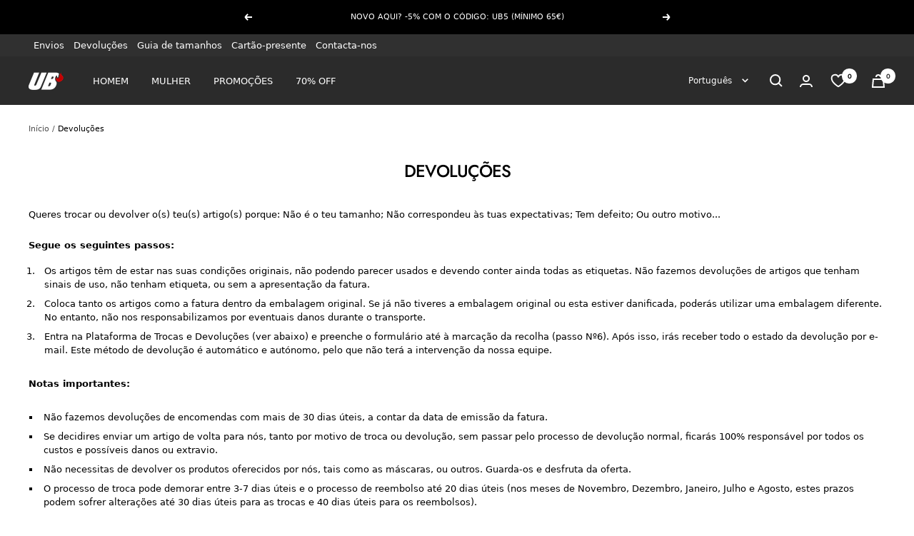

--- FILE ---
content_type: text/html; charset=utf-8
request_url: https://www.ubonlinestore.com/pt-au/pages/returns-ub-online-store
body_size: 91702
content:
<!doctype html><html class="no-js" lang="pt-PT" dir="ltr">
  <head>
    <script>
      // STOP BOTS FROM CHINA
      const blockedLanguages = ['zh', 'tr', 'ms'];

      if (navigator.language) {
        const lang = navigator.language.toLowerCase();

        if (blockedLanguages.some(code => lang.startsWith(code))) {
          window.stop();
          document.body.innerHTML = '';
        }
      }

      console.log("visual_preview_mode: false")
    </script>

    
 
    <meta charset="utf-8">
    <meta name="google-site-verification" content="YuJLN625CSXCLvAdfY7yftmYHUt2cQNapWbNtWJbUUc">
    <meta
      name="viewport"
      content="width=device-width, initial-scale=1.0, height=device-height, minimum-scale=1.0, maximum-scale=1.0"
    >
    <meta name="theme-color" content="#2b2b2b">

    <!-- PIXEL TIKTOK -->
    <script>
      !function (w, d, t) {
        w.TiktokAnalyticsObject=t;var ttq=w[t]=w[t]||[];ttq.methods=["page","track","identify","instances","debug","on","off","once","ready","alias","group","enableCookie","disableCookie"],ttq.setAndDefer=function(t,e){t[e]=function(){t.push([e].concat(Array.prototype.slice.call(arguments,0)))}};for(var i=0;i<ttq.methods.length;i++)ttq.setAndDefer(ttq,ttq.methods[i]);ttq.instance=function(t){for(var e=ttq._i[t]||[],n=0;n<ttq.methods.length;n++)ttq.setAndDefer(e,ttq.methods[n]);return e},ttq.load=function(e,n){var i="https://analytics.tiktok.com/i18n/pixel/events.js";ttq._i=ttq._i||{},ttq._i[e]=[],ttq._i[e]._u=i,ttq._t=ttq._t||{},ttq._t[e]=+new Date,ttq._o=ttq._o||{},ttq._o[e]=n||{};var o=document.createElement("script");o.type="text/javascript",o.async=!0,o.src=i+"?sdkid="+e+"&lib="+t;var a=document.getElementsByTagName("script")[0];a.parentNode.insertBefore(o,a)};

        ttq.load('C54AO5G00UN7QUNFAAQG');
        ttq.page();
      }(window, document, 'ttq');
    </script>
    <!-- FIM -->

    <!-- Google tag (gtag.js) -->
    <script async src="https://www.googletagmanager.com/gtag/js?id=G-VT106XBXZH"></script>
    <script>
      window.dataLayer = window.dataLayer || [];
      function gtag(){window.dataLayer.push(arguments);}
      gtag('js', new Date());

      gtag('config', 'G-VT106XBXZH');
    </script>

    <!-- CÓDIGOS GTAG - ADS -->
    <!-- Global site tag (gtag.js) - Google Ads: 869161329 -->
    <script async src="https://www.googletagmanager.com/gtag/js?id=AW-869161329"></script>
    <script>
      window.dataLayer = window.dataLayer || [];
      function gtag(){dataLayer.push(arguments);}
      gtag('js', new Date());

      gtag('config', 'AW-869161329');
    </script>
    <!-- FIM -->

    <!-- Hotjar Tracking Code for https://www.ubonlinestore.com -->
    <script>
      (function(h,o,t,j,a,r){
          h.hj=h.hj||function(){(h.hj.q=h.hj.q||[]).push(arguments)};
          h._hjSettings={hjid:2813731,hjsv:6};
          a=o.getElementsByTagName('head')[0];
          r=o.createElement('script');r.async=1;
          r.src=t+h._hjSettings.hjid+j+h._hjSettings.hjsv;
          a.appendChild(r);
      })(window,document,'https://static.hotjar.com/c/hotjar-','.js?sv=');
    </script>

    <title>
      Devoluções
    </title><meta name="description" content="Returns UB Online Store are guaranteed so that you can get a refund or an exchange for an item from our streetwear online store."><link rel="canonical" href="https://www.ubonlinestore.com/pt-au/pages/returns-ub-online-store"><link rel="shortcut icon" href="//www.ubonlinestore.com/cdn/shop/files/UBONLINESTORE_CLOTHING_96x96.png?v=1701881843" type="image/png"><link rel="preconnect" href="https://cdn.shopify.com">
    <link rel="dns-prefetch" href="https://productreviews.shopifycdn.com">
    <link rel="dns-prefetch" href="https://www.google-analytics.com"><link rel="preconnect" href="https://fonts.shopifycdn.com" crossorigin><link rel="preload" as="style" href="//www.ubonlinestore.com/cdn/shop/t/71/assets/theme.css?v=99295823534566010891769186168">
    <link rel="preload" as="script" href="//www.ubonlinestore.com/cdn/shop/t/71/assets/vendor.js?v=31715688253868339281701335129">
    <link rel="preload" as="script" href="//www.ubonlinestore.com/cdn/shop/t/71/assets/theme.js?v=135852184752482451511749119877"><meta property="og:type" content="website">
  <meta property="og:title" content="Devoluções"><meta property="og:image" content="http://www.ubonlinestore.com/cdn/shop/files/ub.jpg?v=1702479123">
  <meta property="og:image:secure_url" content="https://www.ubonlinestore.com/cdn/shop/files/ub.jpg?v=1702479123">
  <meta property="og:image:width" content="1200">
  <meta property="og:image:height" content="628"><meta property="og:description" content="Returns UB Online Store are guaranteed so that you can get a refund or an exchange for an item from our streetwear online store."><meta property="og:url" content="https://www.ubonlinestore.com/pt-au/pages/returns-ub-online-store">
<meta property="og:site_name" content="UB Online Store"><meta name="twitter:card" content="summary"><meta name="twitter:title" content="Devoluções">
  <meta name="twitter:description" content="Returns UB Online Store are guaranteed so that you can get a refund or an exchange for an item from our streetwear online store."><meta name="twitter:image" content="https://www.ubonlinestore.com/cdn/shop/files/ub_1200x1200_crop_center.jpg?v=1702479123">
  <meta name="twitter:image:alt" content="">
    


  <script type="application/ld+json">
  {
    "@context": "https://schema.org",
    "@type": "BreadcrumbList",
  "itemListElement": [{
      "@type": "ListItem",
      "position": 1,
      "name": "Início",
      "item": "https://www.ubonlinestore.com"
    },{
          "@type": "ListItem",
          "position": 2,
          "name": "Devoluções",
          "item": "https://www.ubonlinestore.com/pt-au/pages/returns-ub-online-store"
        }]
  }
  </script>


    <link rel="preload" href="//www.ubonlinestore.com/cdn/fonts/jost/jost_n5.7c8497861ffd15f4e1284cd221f14658b0e95d61.woff2" as="font" type="font/woff2" crossorigin><link rel="preload" href="//www.ubonlinestore.com/cdn/fonts/jost/jost_n4.d47a1b6347ce4a4c9f437608011273009d91f2b7.woff2" as="font" type="font/woff2" crossorigin><style>
  /* Typography (heading) */
  @font-face {
  font-family: Jost;
  font-weight: 500;
  font-style: normal;
  font-display: swap;
  src: url("//www.ubonlinestore.com/cdn/fonts/jost/jost_n5.7c8497861ffd15f4e1284cd221f14658b0e95d61.woff2") format("woff2"),
       url("//www.ubonlinestore.com/cdn/fonts/jost/jost_n5.fb6a06896db583cc2df5ba1b30d9c04383119dd9.woff") format("woff");
}

@font-face {
  font-family: Jost;
  font-weight: 500;
  font-style: italic;
  font-display: swap;
  src: url("//www.ubonlinestore.com/cdn/fonts/jost/jost_i5.a6c7dbde35f2b89f8461eacda9350127566e5d51.woff2") format("woff2"),
       url("//www.ubonlinestore.com/cdn/fonts/jost/jost_i5.2b58baee736487eede6bcdb523ca85eea2418357.woff") format("woff");
}

/* Typography (body) */
  @font-face {
  font-family: Jost;
  font-weight: 400;
  font-style: normal;
  font-display: swap;
  src: url("//www.ubonlinestore.com/cdn/fonts/jost/jost_n4.d47a1b6347ce4a4c9f437608011273009d91f2b7.woff2") format("woff2"),
       url("//www.ubonlinestore.com/cdn/fonts/jost/jost_n4.791c46290e672b3f85c3d1c651ef2efa3819eadd.woff") format("woff");
}

@font-face {
  font-family: Jost;
  font-weight: 400;
  font-style: italic;
  font-display: swap;
  src: url("//www.ubonlinestore.com/cdn/fonts/jost/jost_i4.b690098389649750ada222b9763d55796c5283a5.woff2") format("woff2"),
       url("//www.ubonlinestore.com/cdn/fonts/jost/jost_i4.fd766415a47e50b9e391ae7ec04e2ae25e7e28b0.woff") format("woff");
}

@font-face {
  font-family: Jost;
  font-weight: 600;
  font-style: normal;
  font-display: swap;
  src: url("//www.ubonlinestore.com/cdn/fonts/jost/jost_n6.ec1178db7a7515114a2d84e3dd680832b7af8b99.woff2") format("woff2"),
       url("//www.ubonlinestore.com/cdn/fonts/jost/jost_n6.b1178bb6bdd3979fef38e103a3816f6980aeaff9.woff") format("woff");
}

@font-face {
  font-family: Jost;
  font-weight: 600;
  font-style: italic;
  font-display: swap;
  src: url("//www.ubonlinestore.com/cdn/fonts/jost/jost_i6.9af7e5f39e3a108c08f24047a4276332d9d7b85e.woff2") format("woff2"),
       url("//www.ubonlinestore.com/cdn/fonts/jost/jost_i6.2bf310262638f998ed206777ce0b9a3b98b6fe92.woff") format("woff");
}

:root {--heading-color: 0, 0, 0;
    --text-color: 0, 0, 0;
    --background: 255, 255, 255;
    --secondary-background: 245, 245, 245;
    --border-color: 217, 217, 217;
    --border-color-darker: 153, 153, 153;
    --success-color: 38, 170, 36;
    --success-background: 212, 238, 211;
    --error-color: 196, 0, 0;
    --error-background: 251, 237, 237;
    --primary-button-background: 0, 0, 0;
    --primary-button-text-color: 255, 255, 255;
    --secondary-button-background: 45, 45, 45;
    --secondary-button-text-color: 255, 255, 255;
    --product-star-rating: 246, 215, 41;
    --product-on-sale-accent: 196, 0, 0;
    --product-sold-out-accent: 111, 113, 155;
    --product-custom-label-background: 0, 0, 0;
    --product-custom-label-text-color: 255, 255, 255;
    --product-custom-label-2-background: 243, 255, 52;
    --product-custom-label-2-text-color: 0, 0, 0;
    --product-low-stock-text-color: 222, 42, 42;
    --product-in-stock-text-color: 38, 170, 36;
    --loading-bar-background: 0, 0, 0;

    /* We duplicate some "base" colors as root colors, which is useful to use on drawer elements or popover without. Those should not be overridden to avoid issues */
    --root-heading-color: 0, 0, 0;
    --root-text-color: 0, 0, 0;
    --root-background: 255, 255, 255;
    --root-border-color: 217, 217, 217;
    --root-primary-button-background: 0, 0, 0;
    --root-primary-button-text-color: 255, 255, 255;

    --base-font-size: 13px;
    --heading-font-family: Jost, sans-serif;
    --heading-font-weight: 500;
    --heading-font-style: normal;
    --heading-text-transform: uppercase;
    --text-font-family: Jost, sans-serif;
    --text-font-weight: 400;
    --text-font-style: normal;
    --text-font-bold-weight: 600;

    /* Typography (font size) */
    --heading-xxsmall-font-size: 10px;
    --heading-xsmall-font-size: 10px;
    --heading-small-font-size: 11px;
    --heading-large-font-size: 32px;
    --heading-h1-font-size: 32px;
    --heading-h2-font-size: 28px;
    --heading-h3-font-size: 26px;
    --heading-h4-font-size: 22px;
    --heading-h5-font-size: 18px;
    --heading-h6-font-size: 16px;

    /* Control the look and feel of the theme by changing radius of various elements */
    --button-border-radius: 30px;
    --block-border-radius: 16px;
    --block-border-radius-reduced: 8px;
    --color-swatch-border-radius: 0px;

    /* Button size */
    --button-height: 48px;
    --button-small-height: 40px;

    /* Form related */
    --form-input-field-height: 48px;
    --form-input-gap: 16px;
    --form-submit-margin: 24px;

    /* Product listing related variables */
    --product-list-block-spacing: 32px;

    /* Video related */
    --play-button-background: 255, 255, 255;
    --play-button-arrow: 0, 0, 0;

    /* RTL support */
    --transform-logical-flip: 1;
    --transform-origin-start: left;
    --transform-origin-end: right;

    /* Other */
    --zoom-cursor-svg-url: url(//www.ubonlinestore.com/cdn/shop/t/71/assets/zoom-cursor.svg?v=149986077658396096291728316944);
    --arrow-right-svg-url: url(//www.ubonlinestore.com/cdn/shop/t/71/assets/arrow-right.svg?v=70871338000329279091728316945);
    --arrow-left-svg-url: url(//www.ubonlinestore.com/cdn/shop/t/71/assets/arrow-left.svg?v=176537643540911574551728316944);

    /* Some useful variables that we can reuse in our CSS. Some explanation are needed for some of them:
       - container-max-width-minus-gutters: represents the container max width without the edge gutters
       - container-outer-width: considering the screen width, represent all the space outside the container
       - container-outer-margin: same as container-outer-width but get set to 0 inside a container
       - container-inner-width: the effective space inside the container (minus gutters)
       - grid-column-width: represents the width of a single column of the grid
       - vertical-breather: this is a variable that defines the global "spacing" between sections, and inside the section
                            to create some "breath" and minimum spacing
     */
    --container-max-width: 1600px;
    --container-gutter: 24px;
    --container-max-width-minus-gutters: calc(var(--container-max-width) - (var(--container-gutter)) * 2);
    --container-outer-width: max(calc((100vw - var(--container-max-width-minus-gutters)) / 2), var(--container-gutter));
    --container-outer-margin: var(--container-outer-width);
    --container-inner-width: calc(100vw - var(--container-outer-width) * 2);

    --grid-column-count: 10;
    --grid-gap: 24px;
    --grid-column-width: calc((100vw - var(--container-outer-width) * 2 - var(--grid-gap) * (var(--grid-column-count) - 1)) / var(--grid-column-count));

    --vertical-breather: 28px;
    --vertical-breather-tight: 28px;

    /* Shopify related variables */
    --payment-terms-background-color: #ffffff;
  }

  @media screen and (min-width: 741px) {
    :root {
      --container-gutter: 40px;
      --grid-column-count: 20;
      --vertical-breather: 40px;
      --vertical-breather-tight: 40px;

      /* Typography (font size) */
      --heading-xsmall-font-size: 11px;
      --heading-small-font-size: 12px;
      --heading-large-font-size: 48px;
      --heading-h1-font-size: 48px;
      --heading-h2-font-size: 36px;
      --heading-h3-font-size: 30px;
      --heading-h4-font-size: 22px;
      --heading-h5-font-size: 18px;
      --heading-h6-font-size: 16px;

      /* Form related */
      --form-input-field-height: 52px;
      --form-submit-margin: 32px;

      /* Button size */
      --button-height: 52px;
      --button-small-height: 44px;
    }
  }

  @media screen and (min-width: 1200px) {
    :root {
      --vertical-breather: 48px;
      --vertical-breather-tight: 48px;
      --product-list-block-spacing: 48px;

      /* Typography */
      --heading-large-font-size: 58px;
      --heading-h1-font-size: 50px;
      --heading-h2-font-size: 44px;
      --heading-h3-font-size: 32px;
      --heading-h4-font-size: 26px;
      --heading-h5-font-size: 22px;
      --heading-h6-font-size: 16px;
    }
  }

  @media screen and (min-width: 1600px) {
    :root {
      --vertical-breather: 48px;
      --vertical-breather-tight: 48px;
    }
  }
</style>
    <script>
  // This allows to expose several variables to the global scope, to be used in scripts
  window.themeVariables = {
    settings: {
      direction: "ltr",
      pageType: "page",
      cartCount: 0,
      moneyFormat: "${{amount}}",
      moneyWithCurrencyFormat: "${{amount}} AUD",
      showVendor: false,
      discountMode: "percentage",
      currencyCodeEnabled: false,
      searchMode: "product",
      searchUnavailableProducts: "hide",
      cartType: "message",
      cartCurrency: "AUD",
      mobileZoomFactor: 2.5
    },

    routes: {
      host: "www.ubonlinestore.com",
      rootUrl: "\/pt-au",
      rootUrlWithoutSlash: "\/pt-au",
      cartUrl: "\/pt-au\/cart",
      cartAddUrl: "\/pt-au\/cart\/add",
      cartChangeUrl: "\/pt-au\/cart\/change",
      searchUrl: "\/pt-au\/search",
      predictiveSearchUrl: "\/pt-au\/search\/suggest",
      productRecommendationsUrl: "\/pt-au\/recommendations\/products"
    },

    strings: {
      accessibilityDelete: "Eliminar",
      accessibilityClose: "Fechar",
      collectionSoldOut: "Esgotado",
      collectionDiscount: "Poupa",
      productSalePrice: "Preço em desconto",
      productRegularPrice: "Preço",
      productFormUnavailable: "Indisponível",
      productFormSoldOut: "Esgotado",
      productFormPreOrder: "Pré-encomenda",
      productFormAddToCart: "Adicionar ao carrinho",
      searchNoResults: "Nenhum resultado foi encontrado.",
      searchNewSearch: "Nova pesquisa",
      searchProducts: "Produtos",
      searchArticles: "Blog",
      searchPages: "Páginas",
      searchCollections: "Coleções",
      cartViewCart: "Ver carrinho",
      cartItemAdded: "Produto adicionado ao carrinho",
      cartItemAddedShort: "Adicionado ao carrinho",
      cartAddOrderNote: "Adicionar nota",
      cartEditOrderNote: "Editar nota",
      shippingEstimatorNoResults: "Desculpa, não enviamos para esta morada.",
      shippingEstimatorOneResult: "Existe uma taxa de envio para a tua morada:",
      shippingEstimatorMultipleResults: "Existem várias taxas de envio para a tua moda:",
      shippingEstimatorError: "Ocorreu um ou mais erros ao recuperar as taxas de envio:"
    },

    libs: {
      flickity: "\/\/www.ubonlinestore.com\/cdn\/shop\/t\/71\/assets\/flickity.js?v=176646718982628074891701335128",
      photoswipe: "\/\/www.ubonlinestore.com\/cdn\/shop\/t\/71\/assets\/photoswipe.js?v=132268647426145925301701335129",
      qrCode: "\/\/www.ubonlinestore.com\/cdn\/shopifycloud\/storefront\/assets\/themes_support\/vendor\/qrcode-3f2b403b.js"
    },

    breakpoints: {
      phone: 'screen and (max-width: 740px)',
      tablet: 'screen and (min-width: 741px) and (max-width: 999px)',
      tabletAndUp: 'screen and (min-width: 741px)',
      pocket: 'screen and (max-width: 999px)',
      lap: 'screen and (min-width: 1000px) and (max-width: 1199px)',
      lapAndUp: 'screen and (min-width: 1000px)',
      desktop: 'screen and (min-width: 1200px)',
      wide: 'screen and (min-width: 1400px)'
    }
  };

  window.addEventListener('pageshow', async () => {
    const cartContent = await (await fetch(`${window.themeVariables.routes.cartUrl}.js`, {cache: 'reload'})).json();
    document.documentElement.dispatchEvent(new CustomEvent('cart:refresh', {detail: {cart: cartContent}}));
  });

  if ('noModule' in HTMLScriptElement.prototype) {
    // Old browsers (like IE) that does not support module will be considered as if not executing JS at all
    document.documentElement.className = document.documentElement.className.replace('no-js', 'js');

    requestAnimationFrame(() => {
      const viewportHeight = (window.visualViewport ? window.visualViewport.height : document.documentElement.clientHeight);
      document.documentElement.style.setProperty('--window-height',viewportHeight + 'px');
    });
  }</script>
    <link
      href="https://cdn.jsdelivr.net/npm/bootstrap@5.3.0-alpha3/dist/css/bootstrap.min.css"
      rel="stylesheet"
      integrity="sha384-KK94CHFLLe+nY2dmCWGMq91rCGa5gtU4mk92HdvYe+M/SXH301p5ILy+dN9+nJOZ"
      crossorigin="anonymous"
    >

    <link rel="stylesheet" href="//www.ubonlinestore.com/cdn/shop/t/71/assets/theme.css?v=99295823534566010891769186168">
    <link rel="stylesheet" href="//www.ubonlinestore.com/cdn/shop/t/71/assets/custom_bydas.css?v=76163284372155358681769015513">

    <script>
      const ENDPOINT = "https://middleware.bw-group.pt";
      const CHANNEL = 0;
      
        const CID = "NONE"
        const CEMAIL = "NONE"
        const TOKEN = "NONE"
      
    </script>

    <script
      defer
      src="https://cdn.jsdelivr.net/npm/bootstrap@5.3.0-alpha3/dist/js/bootstrap.bundle.min.js"
      integrity="sha384-ENjdO4Dr2bkBIFxQpeoTz1HIcje39Wm4jDKdf19U8gI4ddQ3GYNS7NTKfAdVQSZe"
      crossorigin="anonymous"
    ></script>

    <script src="//www.ubonlinestore.com/cdn/shop/t/71/assets/vendor.js?v=31715688253868339281701335129" defer></script>
    <script src="//www.ubonlinestore.com/cdn/shop/t/71/assets/theme.js?v=135852184752482451511749119877" defer></script>
    <script src="//www.ubonlinestore.com/cdn/shop/t/71/assets/custom.js?v=167639537848865775061701335128" defer></script>
    <script src="//www.ubonlinestore.com/cdn/shop/t/71/assets/custom_bydas.js?v=1728892391266788021756978463" defer></script>
    <script defer src="https://ajax.googleapis.com/ajax/libs/jquery/3.6.1/jquery.min.js"></script>

    <script>window.performance && window.performance.mark && window.performance.mark('shopify.content_for_header.start');</script><meta name="google-site-verification" content="jTYMF_G8PSU0Qkq4FBLfEV5Ck2B2kuKmXAXJz-PYKY8">
<meta id="shopify-digital-wallet" name="shopify-digital-wallet" content="/14880202/digital_wallets/dialog">
<meta name="shopify-checkout-api-token" content="be48f1fce27f46946c4b368b066e4753">
<meta id="in-context-paypal-metadata" data-shop-id="14880202" data-venmo-supported="false" data-environment="production" data-locale="en_US" data-paypal-v4="true" data-currency="AUD">
<link rel="alternate" hreflang="x-default" href="https://www.ubonlinestore.com/pages/returns-ub-online-store">
<link rel="alternate" hreflang="en-AU" href="https://www.ubonlinestore.com/en-au/pages/returns-ub-online-store">
<link rel="alternate" hreflang="pt-AU" href="https://www.ubonlinestore.com/pt-au/pages/returns-ub-online-store">
<link rel="alternate" hreflang="fr-AU" href="https://www.ubonlinestore.com/fr-au/pages/returns-ub-online-store">
<link rel="alternate" hreflang="es-AU" href="https://www.ubonlinestore.com/es-au/pages/returns-ub-online-store">
<link rel="alternate" hreflang="de-AU" href="https://www.ubonlinestore.com/de-au/pages/rucksendungen-ub-online-store">
<link rel="alternate" hreflang="en-ZA" href="https://www.ubonlinestore.com/en-za/pages/returns-ub-online-store">
<link rel="alternate" hreflang="fr-ZA" href="https://www.ubonlinestore.com/fr-za/pages/returns-ub-online-store">
<link rel="alternate" hreflang="de-ZA" href="https://www.ubonlinestore.com/de-za/pages/rucksendungen-ub-online-store">
<link rel="alternate" hreflang="pt-ZA" href="https://www.ubonlinestore.com/pt-za/pages/returns-ub-online-store">
<link rel="alternate" hreflang="es-ZA" href="https://www.ubonlinestore.com/es-za/pages/returns-ub-online-store">
<link rel="alternate" hreflang="en-BE" href="https://www.ubonlinestore.com/en-be/pages/returns-ub-online-store">
<link rel="alternate" hreflang="fr-BE" href="https://www.ubonlinestore.com/fr-be/pages/returns-ub-online-store">
<link rel="alternate" hreflang="de-BE" href="https://www.ubonlinestore.com/de-be/pages/rucksendungen-ub-online-store">
<link rel="alternate" hreflang="pt-BE" href="https://www.ubonlinestore.com/pt-be/pages/returns-ub-online-store">
<link rel="alternate" hreflang="es-BE" href="https://www.ubonlinestore.com/es-be/pages/returns-ub-online-store">
<link rel="alternate" hreflang="en-IT" href="https://www.ubonlinestore.com/en-it/pages/returns-ub-online-store">
<link rel="alternate" hreflang="fr-IT" href="https://www.ubonlinestore.com/fr-it/pages/returns-ub-online-store">
<link rel="alternate" hreflang="de-IT" href="https://www.ubonlinestore.com/de-it/pages/rucksendungen-ub-online-store">
<link rel="alternate" hreflang="pt-IT" href="https://www.ubonlinestore.com/pt-it/pages/returns-ub-online-store">
<link rel="alternate" hreflang="es-IT" href="https://www.ubonlinestore.com/es-it/pages/returns-ub-online-store">
<link rel="alternate" hreflang="en-PL" href="https://www.ubonlinestore.com/en-pl/pages/returns-ub-online-store">
<link rel="alternate" hreflang="fr-PL" href="https://www.ubonlinestore.com/fr-pl/pages/returns-ub-online-store">
<link rel="alternate" hreflang="de-PL" href="https://www.ubonlinestore.com/de-pl/pages/rucksendungen-ub-online-store">
<link rel="alternate" hreflang="pt-PL" href="https://www.ubonlinestore.com/pt-pl/pages/returns-ub-online-store">
<link rel="alternate" hreflang="es-PL" href="https://www.ubonlinestore.com/es-pl/pages/returns-ub-online-store">
<link rel="alternate" hreflang="de-DE" href="https://www.ubonlinestore.com/de-de/pages/rucksendungen-ub-online-store">
<link rel="alternate" hreflang="en-DE" href="https://www.ubonlinestore.com/en-de/pages/returns-ub-online-store">
<link rel="alternate" hreflang="fr-DE" href="https://www.ubonlinestore.com/fr-de/pages/returns-ub-online-store">
<link rel="alternate" hreflang="pt-DE" href="https://www.ubonlinestore.com/pt-de/pages/returns-ub-online-store">
<link rel="alternate" hreflang="es-DE" href="https://www.ubonlinestore.com/es-de/pages/returns-ub-online-store">
<link rel="alternate" hreflang="en-AE" href="https://www.ubonlinestore.com/en-ae/pages/returns-ub-online-store">
<link rel="alternate" hreflang="de-AE" href="https://www.ubonlinestore.com/de-ae/pages/rucksendungen-ub-online-store">
<link rel="alternate" hreflang="fr-AE" href="https://www.ubonlinestore.com/fr-ae/pages/returns-ub-online-store">
<link rel="alternate" hreflang="pt-AE" href="https://www.ubonlinestore.com/pt-ae/pages/returns-ub-online-store">
<link rel="alternate" hreflang="es-AE" href="https://www.ubonlinestore.com/es-ae/pages/returns-ub-online-store">
<link rel="alternate" hreflang="en-US" href="https://www.ubonlinestore.com/en-us/pages/returns-ub-online-store">
<link rel="alternate" hreflang="fr-US" href="https://www.ubonlinestore.com/fr-us/pages/returns-ub-online-store">
<link rel="alternate" hreflang="de-US" href="https://www.ubonlinestore.com/de-us/pages/rucksendungen-ub-online-store">
<link rel="alternate" hreflang="pt-US" href="https://www.ubonlinestore.com/pt-us/pages/returns-ub-online-store">
<link rel="alternate" hreflang="es-US" href="https://www.ubonlinestore.com/es-us/pages/returns-ub-online-store">
<link rel="alternate" hreflang="en-GR" href="https://www.ubonlinestore.com/en-gr/pages/returns-ub-online-store">
<link rel="alternate" hreflang="fr-GR" href="https://www.ubonlinestore.com/fr-gr/pages/returns-ub-online-store">
<link rel="alternate" hreflang="de-GR" href="https://www.ubonlinestore.com/de-gr/pages/rucksendungen-ub-online-store">
<link rel="alternate" hreflang="es-GR" href="https://www.ubonlinestore.com/es-gr/pages/returns-ub-online-store">
<link rel="alternate" hreflang="pt-GR" href="https://www.ubonlinestore.com/pt-gr/pages/returns-ub-online-store">
<link rel="alternate" hreflang="en-CY" href="https://www.ubonlinestore.com/en-cy/pages/returns-ub-online-store">
<link rel="alternate" hreflang="fr-CY" href="https://www.ubonlinestore.com/fr-cy/pages/returns-ub-online-store">
<link rel="alternate" hreflang="de-CY" href="https://www.ubonlinestore.com/de-cy/pages/rucksendungen-ub-online-store">
<link rel="alternate" hreflang="pt-CY" href="https://www.ubonlinestore.com/pt-cy/pages/returns-ub-online-store">
<link rel="alternate" hreflang="es-CY" href="https://www.ubonlinestore.com/es-cy/pages/returns-ub-online-store">
<link rel="alternate" hreflang="en-CH" href="https://www.ubonlinestore.com/en-ch/pages/returns-ub-online-store">
<link rel="alternate" hreflang="fr-CH" href="https://www.ubonlinestore.com/fr-ch/pages/returns-ub-online-store">
<link rel="alternate" hreflang="de-CH" href="https://www.ubonlinestore.com/de-ch/pages/rucksendungen-ub-online-store">
<link rel="alternate" hreflang="es-CH" href="https://www.ubonlinestore.com/es-ch/pages/returns-ub-online-store">
<link rel="alternate" hreflang="pt-CH" href="https://www.ubonlinestore.com/pt-ch/pages/returns-ub-online-store">
<link rel="alternate" hreflang="en-PT" href="https://www.ubonlinestore.com/pages/returns-ub-online-store">
<link rel="alternate" hreflang="es-PT" href="https://www.ubonlinestore.com/es/pages/returns-ub-online-store">
<link rel="alternate" hreflang="fr-PT" href="https://www.ubonlinestore.com/fr/pages/returns-ub-online-store">
<link rel="alternate" hreflang="de-PT" href="https://www.ubonlinestore.com/de/pages/rucksendungen-ub-online-store">
<link rel="alternate" hreflang="es-ES" href="https://www.ubonlinestore.es/pages/returns-ub-online-store">
<link rel="alternate" hreflang="en-ES" href="https://www.ubonlinestore.es/en/pages/returns-ub-online-store">
<link rel="alternate" hreflang="fr-ES" href="https://www.ubonlinestore.es/fr/pages/returns-ub-online-store">
<link rel="alternate" hreflang="pt-ES" href="https://www.ubonlinestore.es/pt-pt/pages/returns-ub-online-store">
<link rel="alternate" hreflang="de-ES" href="https://www.ubonlinestore.es/de/pages/rucksendungen-ub-online-store">
<link rel="alternate" hreflang="fr-FR" href="https://www.ubonlinestore.fr/pages/returns-ub-online-store">
<link rel="alternate" hreflang="en-FR" href="https://www.ubonlinestore.fr/en/pages/returns-ub-online-store">
<link rel="alternate" hreflang="pt-FR" href="https://www.ubonlinestore.fr/pt-pt/pages/returns-ub-online-store">
<link rel="alternate" hreflang="es-FR" href="https://www.ubonlinestore.fr/es/pages/returns-ub-online-store">
<link rel="alternate" hreflang="de-FR" href="https://www.ubonlinestore.fr/de/pages/rucksendungen-ub-online-store">
<link rel="alternate" hreflang="pt-PT" href="https://www.ubonlinestore.pt/pages/returns-ub-online-store">
<script async="async" src="/checkouts/internal/preloads.js?locale=pt-AU"></script>
<script id="apple-pay-shop-capabilities" type="application/json">{"shopId":14880202,"countryCode":"PT","currencyCode":"AUD","merchantCapabilities":["supports3DS"],"merchantId":"gid:\/\/shopify\/Shop\/14880202","merchantName":"UB Online Store","requiredBillingContactFields":["postalAddress","email","phone"],"requiredShippingContactFields":["postalAddress","email","phone"],"shippingType":"shipping","supportedNetworks":["visa","maestro","masterCard","amex"],"total":{"type":"pending","label":"UB Online Store","amount":"1.00"},"shopifyPaymentsEnabled":true,"supportsSubscriptions":true}</script>
<script id="shopify-features" type="application/json">{"accessToken":"be48f1fce27f46946c4b368b066e4753","betas":["rich-media-storefront-analytics"],"domain":"www.ubonlinestore.com","predictiveSearch":true,"shopId":14880202,"locale":"pt-pt"}</script>
<script>var Shopify = Shopify || {};
Shopify.shop = "urban-bullshit.myshopify.com";
Shopify.locale = "pt-PT";
Shopify.currency = {"active":"AUD","rate":"1.7282982"};
Shopify.country = "AU";
Shopify.theme = {"name":"Tema Focal Atualizado","id":155626078538,"schema_name":"Focal","schema_version":"9.0.0","theme_store_id":null,"role":"main"};
Shopify.theme.handle = "null";
Shopify.theme.style = {"id":null,"handle":null};
Shopify.cdnHost = "www.ubonlinestore.com/cdn";
Shopify.routes = Shopify.routes || {};
Shopify.routes.root = "/pt-au/";</script>
<script type="module">!function(o){(o.Shopify=o.Shopify||{}).modules=!0}(window);</script>
<script>!function(o){function n(){var o=[];function n(){o.push(Array.prototype.slice.apply(arguments))}return n.q=o,n}var t=o.Shopify=o.Shopify||{};t.loadFeatures=n(),t.autoloadFeatures=n()}(window);</script>
<script id="shop-js-analytics" type="application/json">{"pageType":"page"}</script>
<script defer="defer" async type="module" src="//www.ubonlinestore.com/cdn/shopifycloud/shop-js/modules/v2/client.init-shop-cart-sync_BoEFz49B.pt-PT.esm.js"></script>
<script defer="defer" async type="module" src="//www.ubonlinestore.com/cdn/shopifycloud/shop-js/modules/v2/chunk.common_lCcqapba.esm.js"></script>
<script defer="defer" async type="module" src="//www.ubonlinestore.com/cdn/shopifycloud/shop-js/modules/v2/chunk.modal_B6KJ29gG.esm.js"></script>
<script type="module">
  await import("//www.ubonlinestore.com/cdn/shopifycloud/shop-js/modules/v2/client.init-shop-cart-sync_BoEFz49B.pt-PT.esm.js");
await import("//www.ubonlinestore.com/cdn/shopifycloud/shop-js/modules/v2/chunk.common_lCcqapba.esm.js");
await import("//www.ubonlinestore.com/cdn/shopifycloud/shop-js/modules/v2/chunk.modal_B6KJ29gG.esm.js");

  window.Shopify.SignInWithShop?.initShopCartSync?.({"fedCMEnabled":true,"windoidEnabled":true});

</script>
<script>(function() {
  var isLoaded = false;
  function asyncLoad() {
    if (isLoaded) return;
    isLoaded = true;
    var urls = ["https:\/\/ecommplugins-scripts.trustpilot.com\/v2.1\/js\/header.min.js?settings=eyJrZXkiOiJPcGY0MDBLcmxLZ2VKYjl4IiwicyI6InNrdSJ9\u0026v=2.5\u0026shop=urban-bullshit.myshopify.com","https:\/\/ecommplugins-trustboxsettings.trustpilot.com\/urban-bullshit.myshopify.com.js?settings=1679652172826\u0026shop=urban-bullshit.myshopify.com","https:\/\/widget.trustpilot.com\/bootstrap\/v5\/tp.widget.sync.bootstrap.min.js?shop=urban-bullshit.myshopify.com","https:\/\/widget.trustpilot.com\/bootstrap\/v5\/tp.widget.sync.bootstrap.min.js?shop=urban-bullshit.myshopify.com","https:\/\/cdn.hextom.com\/js\/quickannouncementbar.js?shop=urban-bullshit.myshopify.com"];
    for (var i = 0; i < urls.length; i++) {
      var s = document.createElement('script');
      s.type = 'text/javascript';
      s.async = true;
      s.src = urls[i];
      var x = document.getElementsByTagName('script')[0];
      x.parentNode.insertBefore(s, x);
    }
  };
  if(window.attachEvent) {
    window.attachEvent('onload', asyncLoad);
  } else {
    window.addEventListener('load', asyncLoad, false);
  }
})();</script>
<script id="__st">var __st={"a":14880202,"offset":0,"reqid":"f90e9e85-bb55-4221-a5a1-a57eeeb407c7-1769681324","pageurl":"www.ubonlinestore.com\/pt-au\/pages\/returns-ub-online-store","s":"pages-239611271","u":"efb85a4ddc53","p":"page","rtyp":"page","rid":239611271};</script>
<script>window.ShopifyPaypalV4VisibilityTracking = true;</script>
<script id="captcha-bootstrap">!function(){'use strict';const t='contact',e='account',n='new_comment',o=[[t,t],['blogs',n],['comments',n],[t,'customer']],c=[[e,'customer_login'],[e,'guest_login'],[e,'recover_customer_password'],[e,'create_customer']],r=t=>t.map((([t,e])=>`form[action*='/${t}']:not([data-nocaptcha='true']) input[name='form_type'][value='${e}']`)).join(','),a=t=>()=>t?[...document.querySelectorAll(t)].map((t=>t.form)):[];function s(){const t=[...o],e=r(t);return a(e)}const i='password',u='form_key',d=['recaptcha-v3-token','g-recaptcha-response','h-captcha-response',i],f=()=>{try{return window.sessionStorage}catch{return}},m='__shopify_v',_=t=>t.elements[u];function p(t,e,n=!1){try{const o=window.sessionStorage,c=JSON.parse(o.getItem(e)),{data:r}=function(t){const{data:e,action:n}=t;return t[m]||n?{data:e,action:n}:{data:t,action:n}}(c);for(const[e,n]of Object.entries(r))t.elements[e]&&(t.elements[e].value=n);n&&o.removeItem(e)}catch(o){console.error('form repopulation failed',{error:o})}}const l='form_type',E='cptcha';function T(t){t.dataset[E]=!0}const w=window,h=w.document,L='Shopify',v='ce_forms',y='captcha';let A=!1;((t,e)=>{const n=(g='f06e6c50-85a8-45c8-87d0-21a2b65856fe',I='https://cdn.shopify.com/shopifycloud/storefront-forms-hcaptcha/ce_storefront_forms_captcha_hcaptcha.v1.5.2.iife.js',D={infoText:'Protegido por hCaptcha',privacyText:'Privacidade',termsText:'Termos'},(t,e,n)=>{const o=w[L][v],c=o.bindForm;if(c)return c(t,g,e,D).then(n);var r;o.q.push([[t,g,e,D],n]),r=I,A||(h.body.append(Object.assign(h.createElement('script'),{id:'captcha-provider',async:!0,src:r})),A=!0)});var g,I,D;w[L]=w[L]||{},w[L][v]=w[L][v]||{},w[L][v].q=[],w[L][y]=w[L][y]||{},w[L][y].protect=function(t,e){n(t,void 0,e),T(t)},Object.freeze(w[L][y]),function(t,e,n,w,h,L){const[v,y,A,g]=function(t,e,n){const i=e?o:[],u=t?c:[],d=[...i,...u],f=r(d),m=r(i),_=r(d.filter((([t,e])=>n.includes(e))));return[a(f),a(m),a(_),s()]}(w,h,L),I=t=>{const e=t.target;return e instanceof HTMLFormElement?e:e&&e.form},D=t=>v().includes(t);t.addEventListener('submit',(t=>{const e=I(t);if(!e)return;const n=D(e)&&!e.dataset.hcaptchaBound&&!e.dataset.recaptchaBound,o=_(e),c=g().includes(e)&&(!o||!o.value);(n||c)&&t.preventDefault(),c&&!n&&(function(t){try{if(!f())return;!function(t){const e=f();if(!e)return;const n=_(t);if(!n)return;const o=n.value;o&&e.removeItem(o)}(t);const e=Array.from(Array(32),(()=>Math.random().toString(36)[2])).join('');!function(t,e){_(t)||t.append(Object.assign(document.createElement('input'),{type:'hidden',name:u})),t.elements[u].value=e}(t,e),function(t,e){const n=f();if(!n)return;const o=[...t.querySelectorAll(`input[type='${i}']`)].map((({name:t})=>t)),c=[...d,...o],r={};for(const[a,s]of new FormData(t).entries())c.includes(a)||(r[a]=s);n.setItem(e,JSON.stringify({[m]:1,action:t.action,data:r}))}(t,e)}catch(e){console.error('failed to persist form',e)}}(e),e.submit())}));const S=(t,e)=>{t&&!t.dataset[E]&&(n(t,e.some((e=>e===t))),T(t))};for(const o of['focusin','change'])t.addEventListener(o,(t=>{const e=I(t);D(e)&&S(e,y())}));const B=e.get('form_key'),M=e.get(l),P=B&&M;t.addEventListener('DOMContentLoaded',(()=>{const t=y();if(P)for(const e of t)e.elements[l].value===M&&p(e,B);[...new Set([...A(),...v().filter((t=>'true'===t.dataset.shopifyCaptcha))])].forEach((e=>S(e,t)))}))}(h,new URLSearchParams(w.location.search),n,t,e,['guest_login'])})(!0,!0)}();</script>
<script integrity="sha256-4kQ18oKyAcykRKYeNunJcIwy7WH5gtpwJnB7kiuLZ1E=" data-source-attribution="shopify.loadfeatures" defer="defer" src="//www.ubonlinestore.com/cdn/shopifycloud/storefront/assets/storefront/load_feature-a0a9edcb.js" crossorigin="anonymous"></script>
<script data-source-attribution="shopify.dynamic_checkout.dynamic.init">var Shopify=Shopify||{};Shopify.PaymentButton=Shopify.PaymentButton||{isStorefrontPortableWallets:!0,init:function(){window.Shopify.PaymentButton.init=function(){};var t=document.createElement("script");t.src="https://www.ubonlinestore.com/cdn/shopifycloud/portable-wallets/latest/portable-wallets.pt-pt.js",t.type="module",document.head.appendChild(t)}};
</script>
<script data-source-attribution="shopify.dynamic_checkout.buyer_consent">
  function portableWalletsHideBuyerConsent(e){var t=document.getElementById("shopify-buyer-consent"),n=document.getElementById("shopify-subscription-policy-button");t&&n&&(t.classList.add("hidden"),t.setAttribute("aria-hidden","true"),n.removeEventListener("click",e))}function portableWalletsShowBuyerConsent(e){var t=document.getElementById("shopify-buyer-consent"),n=document.getElementById("shopify-subscription-policy-button");t&&n&&(t.classList.remove("hidden"),t.removeAttribute("aria-hidden"),n.addEventListener("click",e))}window.Shopify?.PaymentButton&&(window.Shopify.PaymentButton.hideBuyerConsent=portableWalletsHideBuyerConsent,window.Shopify.PaymentButton.showBuyerConsent=portableWalletsShowBuyerConsent);
</script>
<script data-source-attribution="shopify.dynamic_checkout.cart.bootstrap">document.addEventListener("DOMContentLoaded",(function(){function t(){return document.querySelector("shopify-accelerated-checkout-cart, shopify-accelerated-checkout")}if(t())Shopify.PaymentButton.init();else{new MutationObserver((function(e,n){t()&&(Shopify.PaymentButton.init(),n.disconnect())})).observe(document.body,{childList:!0,subtree:!0})}}));
</script>
<script id='scb4127' type='text/javascript' async='' src='https://www.ubonlinestore.com/cdn/shopifycloud/privacy-banner/storefront-banner.js'></script><link id="shopify-accelerated-checkout-styles" rel="stylesheet" media="screen" href="https://www.ubonlinestore.com/cdn/shopifycloud/portable-wallets/latest/accelerated-checkout-backwards-compat.css" crossorigin="anonymous">
<style id="shopify-accelerated-checkout-cart">
        #shopify-buyer-consent {
  margin-top: 1em;
  display: inline-block;
  width: 100%;
}

#shopify-buyer-consent.hidden {
  display: none;
}

#shopify-subscription-policy-button {
  background: none;
  border: none;
  padding: 0;
  text-decoration: underline;
  font-size: inherit;
  cursor: pointer;
}

#shopify-subscription-policy-button::before {
  box-shadow: none;
}

      </style>

<script>window.performance && window.performance.mark && window.performance.mark('shopify.content_for_header.end');</script>

    


<script>
  if (!Shopify.designMode && !Shopify.previewMode) {
    (function () {
      if (localStorage.getItem('redirected')) {
        return; 
      }

      const domain = window.location.hostname;
      const path = window.location.pathname;
      const search = window.location.search || '';
      const hash = window.location.hash || '';
      const lang = (navigator.language || navigator.userLanguage || '').toLowerCase();

      const isCom =
        domain === 'ubonlinestore.com' ||
        domain === 'www.ubonlinestore.com';

      const shouldGoPt =
        (Shopify.country === "PT") || lang.startsWith('pt');

      if (isCom && shouldGoPt) {
        console.log("redirecting...");
        window.location.replace('https://www.ubonlinestore.pt' + path + search + hash);
        localStorage.setItem('redirected', 'true');
      }

      const isPt =
        domain === 'ubonlinestore.pt' ||
        domain === 'www.ubonlinestore.pt';

      if (isPt && !lang.startsWith('pt')) {
        console.log("redirecting to .com...");
        window.location.replace('https://www.ubonlinestore.com' + path + search + hash);
        localStorage.setItem('redirected', 'true'); 
      }
    })();
  }
</script>

<script>
  (function () {
    var host = (window.location.hostname || '').toLowerCase();

    if (host !== 'www.ubonlinestore.es' && host !== 'ubonlinestore.es') return;

    var p = window.location.pathname || '';
    if (p.indexOf('/es/account') === 0) {
      window.location.replace(
        p.replace('/es/account', '/account') +
        (window.location.search || '') +
        (window.location.hash || '')
      );
    }
  })();
</script>



    <script src="//www.ubonlinestore.com/cdn/shop/t/71/assets/js.cookie.js?v=102238798257456696431701335128"></script>
  <!-- BEGIN app block: shopify://apps/triplewhale/blocks/triple_pixel_snippet/483d496b-3f1a-4609-aea7-8eee3b6b7a2a --><link rel='preconnect dns-prefetch' href='https://api.config-security.com/' crossorigin />
<link rel='preconnect dns-prefetch' href='https://conf.config-security.com/' crossorigin />
<script>
/* >> TriplePixel :: start*/
window.TriplePixelData={TripleName:"urban-bullshit.myshopify.com",ver:"2.16",plat:"SHOPIFY",isHeadless:false,src:'SHOPIFY_EXT',product:{id:"",name:``,price:"",variant:""},search:"",collection:"",cart:"message",template:"page",curr:"AUD" || "EUR"},function(W,H,A,L,E,_,B,N){function O(U,T,P,H,R){void 0===R&&(R=!1),H=new XMLHttpRequest,P?(H.open("POST",U,!0),H.setRequestHeader("Content-Type","text/plain")):H.open("GET",U,!0),H.send(JSON.stringify(P||{})),H.onreadystatechange=function(){4===H.readyState&&200===H.status?(R=H.responseText,U.includes("/first")?eval(R):P||(N[B]=R)):(299<H.status||H.status<200)&&T&&!R&&(R=!0,O(U,T-1,P))}}if(N=window,!N[H+"sn"]){N[H+"sn"]=1,L=function(){return Date.now().toString(36)+"_"+Math.random().toString(36)};try{A.setItem(H,1+(0|A.getItem(H)||0)),(E=JSON.parse(A.getItem(H+"U")||"[]")).push({u:location.href,r:document.referrer,t:Date.now(),id:L()}),A.setItem(H+"U",JSON.stringify(E))}catch(e){}var i,m,p;A.getItem('"!nC`')||(_=A,A=N,A[H]||(E=A[H]=function(t,e,i){return void 0===i&&(i=[]),"State"==t?E.s:(W=L(),(E._q=E._q||[]).push([W,t,e].concat(i)),W)},E.s="Installed",E._q=[],E.ch=W,B="configSecurityConfModel",N[B]=1,O("https://conf.config-security.com/model",5),i=L(),m=A[atob("c2NyZWVu")],_.setItem("di_pmt_wt",i),p={id:i,action:"profile",avatar:_.getItem("auth-security_rand_salt_"),time:m[atob("d2lkdGg=")]+":"+m[atob("aGVpZ2h0")],host:A.TriplePixelData.TripleName,plat:A.TriplePixelData.plat,url:window.location.href.slice(0,500),ref:document.referrer,ver:A.TriplePixelData.ver},O("https://api.config-security.com/event",5,p),O("https://api.config-security.com/first?host=".concat(p.host,"&plat=").concat(p.plat),5)))}}("","TriplePixel",localStorage);
/* << TriplePixel :: end*/
</script>



<!-- END app block --><!-- BEGIN app block: shopify://apps/yaco-progress-bar/blocks/embed/0f6d8c64-f626-4882-ae78-ad743abc4e0a -->
  <!-- BEGIN app snippet: styles --><style id="cupb-liquid-source-css">
@keyframes stripes-scroll{0%{background-position:0 0}to{background-position:200% 0}}@keyframes stripes-scroll-reverse{0%{background-position:200% 0}to{background-position:0 0}}@keyframes gradient-scroll{0%{background-position:200% 50%}to{background-position:0% 50%}}@keyframes gradient-scroll-reverse{0%{background-position:0% 50%}to{background-position:200% 50%}}.coyaka-upsell-progress-bar{--background-1: rgba(var(--color-button), var(--alpha-button-background));--background-2: var(--background-1, var(--color-accent));--background-with-alpha: var(--background-2, rgba(18, 18, 18, 1))}.cupb__progress:after,.goal-image-marker .cupb__list-item__is-reached .cupb__marker{background:var(--background-with-alpha)}.shopify-section.shopify-section-group-header-group.section:has(.coyaka-upsell-progress-bar.config-flagaholicsinc){background:#ca2026;color:#f9f9fa}.shopify-section.shopify-section-group-header-group.section:has(.coyaka-upsell-progress-bar.config-flagaholicsinc) .coyaka-upsell-progress-bar{margin-bottom:0}.shopify-section.shopify-section-group-header-group.section:has(.coyaka-upsell-progress-bar.config-flagaholicsinc) .coyaka-upsell-progress-bar .cupb__progress:after{background:#9b1a1f}*:not(cart-drawer):has(>.coyaka-upsell-progress-bar){container-type:inline-size;container-name:wrapperContainer;align-self:stretch}.coyaka-upsell-progress-bar{position:relative;z-index:0;clear:both;display:flex;flex-direction:column;font-size:16px;margin:0 0 20px;max-width:1000px;border-width:0;border-style:solid}.coyaka-upsell-progress-bar.cupb_editor_hover,.cupb_isThemeEditor .coyaka-upsell-progress-bar{--hover-border-width: 4px;z-index:10000}.coyaka-upsell-progress-bar.cupb_editor_hover.inspector-install:after,.cupb_isThemeEditor .coyaka-upsell-progress-bar.inspector-install:after{content:" ";position:absolute;top:calc(var(--hover-border-width) * -2);right:calc(var(--hover-border-width) * -2);bottom:calc(var(--hover-border-width) * -2);left:calc(var(--hover-border-width) * -2);border:var(--hover-border-width) dotted transparent;border-radius:7px;transition:border .2s ease-in-out}.coyaka-upsell-progress-bar.cupb_editor_hover.inspector-install.cupb_editor_hover,.coyaka-upsell-progress-bar.cupb_editor_hover.inspector-install:hover,.cupb_isThemeEditor .coyaka-upsell-progress-bar.inspector-install.cupb_editor_hover,.cupb_isThemeEditor .coyaka-upsell-progress-bar.inspector-install:hover{cursor:pointer}.coyaka-upsell-progress-bar.cupb_editor_hover.inspector-install.cupb_editor_hover:after,.coyaka-upsell-progress-bar.cupb_editor_hover.inspector-install:hover:after,.cupb_isThemeEditor .coyaka-upsell-progress-bar.inspector-install.cupb_editor_hover:after,.cupb_isThemeEditor .coyaka-upsell-progress-bar.inspector-install:hover:after{border:var(--hover-border-width) dotted #a1a1a1}.coyaka-upsell-progress-bar.cupb_editor_hover.hide:not(.force-hide),.cupb_isThemeEditor .coyaka-upsell-progress-bar.hide:not(.force-hide){display:block!important;border:2px dotted #4a4a4a;border-radius:4px;color:#4a4a4a;text-align:center;padding:10px!important}.coyaka-upsell-progress-bar.cupb_editor_hover.hide:not(.force-hide):before,.cupb_isThemeEditor .coyaka-upsell-progress-bar.hide:not(.force-hide):before{content:"Yaco Progress Bar placeholder"}@container wrapperContainer (min-width: 1000px){.coyaka-upsell-progress-bar,.coyaka-upsell-progress-bar.animated--entered,.coyaka-upsell-progress-bar.appear{margin-left:auto;margin-right:auto}}.previewWrapper .coyaka-upsell-progress-bar{margin-left:inherit;margin-right:inherit}.coyaka-upsell-progress-bar+style+.coyaka-upsell-progress-bar,.coyaka-upsell-progress-bar+.coyaka-upsell-progress-bar,.coyaka-upsell-progress-bar.auto-install+div>.coyaka-upsell-progress-bar.auto-install{display:none}.coyaka-upsell-progress-bar.animated{overflow:hidden;padding-top:0;padding-bottom:0;max-height:0;transition:max-height .3s ease-in-out,padding-top .3s ease-in-out,padding-bottom .3s ease-in-out;transform:translateZ(0)}.coyaka-upsell-progress-bar.animated.appear{max-height:200px}.coyaka-upsell-progress-bar div:empty{display:block}.coyaka-upsell-progress-bar.hide{display:none}.drawer .coyaka-upsell-progress-bar.maxWidth500,.coyaka-upsell-progress-bar.maxWidth500{max-width:500px}.drawer .coyaka-upsell-progress-bar.maxWidth620,.coyaka-upsell-progress-bar.maxWidth620{max-width:620px}.drawer .coyaka-upsell-progress-bar.paddingTop0,.coyaka-upsell-progress-bar.paddingTop0{padding-top:0}.drawer .coyaka-upsell-progress-bar.paddingBottom0,.coyaka-upsell-progress-bar.paddingBottom0{padding-bottom:0}.drawer .coyaka-upsell-progress-bar.paddingTop10,.coyaka-upsell-progress-bar.paddingTop10{padding-top:10px}.drawer .coyaka-upsell-progress-bar.paddingBottom10,.coyaka-upsell-progress-bar.paddingBottom10{padding-bottom:10px}.drawer .coyaka-upsell-progress-bar.paddingTop12,.coyaka-upsell-progress-bar.paddingTop12{padding-top:12px}.drawer .coyaka-upsell-progress-bar.paddingBottom12,.coyaka-upsell-progress-bar.paddingBottom12{padding-bottom:12px}.drawer .coyaka-upsell-progress-bar.paddingTop15,.coyaka-upsell-progress-bar.paddingTop15{padding-top:15px}.drawer .coyaka-upsell-progress-bar.paddingBottom15,.coyaka-upsell-progress-bar.paddingBottom15{padding-bottom:15px}.drawer .coyaka-upsell-progress-bar.paddingTop16,.coyaka-upsell-progress-bar.paddingTop16{padding-top:16px}.drawer .coyaka-upsell-progress-bar.paddingBottom16,.coyaka-upsell-progress-bar.paddingBottom16{padding-bottom:16px}.drawer .coyaka-upsell-progress-bar.paddingTop20,.coyaka-upsell-progress-bar.paddingTop20{padding-top:20px}.drawer .coyaka-upsell-progress-bar.paddingBottom20,.coyaka-upsell-progress-bar.paddingBottom20{padding-bottom:20px}.drawer .coyaka-upsell-progress-bar.paddingTop24,.coyaka-upsell-progress-bar.paddingTop24{padding-top:24px}.drawer .coyaka-upsell-progress-bar.paddingBottom24,.coyaka-upsell-progress-bar.paddingBottom24{padding-bottom:24px}.drawer .coyaka-upsell-progress-bar.paddingTop30,.coyaka-upsell-progress-bar.paddingTop30{padding-top:30px}.drawer .coyaka-upsell-progress-bar.paddingBottom30,.coyaka-upsell-progress-bar.paddingBottom30{padding-bottom:30px}.drawer .coyaka-upsell-progress-bar.paddingTop40,.coyaka-upsell-progress-bar.paddingTop40{padding-top:40px}.drawer .coyaka-upsell-progress-bar.paddingBottom40,.coyaka-upsell-progress-bar.paddingBottom40{padding-bottom:40px}.drawer .coyaka-upsell-progress-bar.marginLeftAuto,.coyaka-upsell-progress-bar.marginLeftAuto{margin-left:auto}.drawer .coyaka-upsell-progress-bar.marginRightAuto,.coyaka-upsell-progress-bar.marginRightAuto{margin-right:auto}.drawer .coyaka-upsell-progress-bar.marginLeft0,.coyaka-upsell-progress-bar.marginLeft0{margin-left:0}.drawer .coyaka-upsell-progress-bar.marginRight0,.coyaka-upsell-progress-bar.marginRight0{margin-right:0}.drawer .coyaka-upsell-progress-bar.marginLeft5,.coyaka-upsell-progress-bar.marginLeft5{margin-left:5px}.drawer .coyaka-upsell-progress-bar.marginRight5,.coyaka-upsell-progress-bar.marginRight5{margin-right:5px}.drawer .coyaka-upsell-progress-bar.marginLeft10,.coyaka-upsell-progress-bar.marginLeft10{margin-left:10px}.drawer .coyaka-upsell-progress-bar.marginRight10,.coyaka-upsell-progress-bar.marginRight10{margin-right:10px}.drawer .coyaka-upsell-progress-bar.marginLeft15,.coyaka-upsell-progress-bar.marginLeft15{margin-left:15px}.drawer .coyaka-upsell-progress-bar.marginRight15,.coyaka-upsell-progress-bar.marginRight15{margin-right:15px}.drawer .coyaka-upsell-progress-bar.paddingLeft15,.coyaka-upsell-progress-bar.paddingLeft15{padding-left:15px}.drawer .coyaka-upsell-progress-bar.paddingRight15,.coyaka-upsell-progress-bar.paddingRight15{padding-right:15px}.drawer .coyaka-upsell-progress-bar.marginLeft20,.coyaka-upsell-progress-bar.marginLeft20{margin-left:20px}.drawer .coyaka-upsell-progress-bar.marginRight20,.coyaka-upsell-progress-bar.marginRight20{margin-right:20px}.drawer .coyaka-upsell-progress-bar.paddingLeft20,.coyaka-upsell-progress-bar.paddingLeft20{padding-left:20px}.drawer .coyaka-upsell-progress-bar.paddingRight20,.coyaka-upsell-progress-bar.paddingRight20{padding-right:20px}.drawer .coyaka-upsell-progress-bar.marginLeft30,.coyaka-upsell-progress-bar.marginLeft30{margin-left:30px}.drawer .coyaka-upsell-progress-bar.marginRight30,.coyaka-upsell-progress-bar.marginRight30{margin-right:30px}.drawer .coyaka-upsell-progress-bar.paddingLeft30,.coyaka-upsell-progress-bar.paddingLeft30{padding-left:30px}.drawer .coyaka-upsell-progress-bar.paddingRight30,.coyaka-upsell-progress-bar.paddingRight30{padding-right:30px}.drawer .coyaka-upsell-progress-bar.marginLeft40,.coyaka-upsell-progress-bar.marginLeft40{margin-left:40px}.drawer .coyaka-upsell-progress-bar.marginRight40,.coyaka-upsell-progress-bar.marginRight40{margin-right:40px}.drawer .coyaka-upsell-progress-bar.marginLeftM10,.coyaka-upsell-progress-bar.marginLeftM10{margin-left:-10px}.drawer .coyaka-upsell-progress-bar.marginRightM10,.coyaka-upsell-progress-bar.marginRightM10{margin-right:-10px}.drawer .coyaka-upsell-progress-bar.marginLeftM20,.coyaka-upsell-progress-bar.marginLeftM20{margin-left:-20px}.drawer .coyaka-upsell-progress-bar.marginRightM20,.coyaka-upsell-progress-bar.marginRightM20{margin-right:-20px}.drawer .coyaka-upsell-progress-bar.marginLeftM30,.coyaka-upsell-progress-bar.marginLeftM30{margin-left:-30px}.drawer .coyaka-upsell-progress-bar.marginRightM30,.coyaka-upsell-progress-bar.marginRightM30{margin-right:-30px}.drawer .coyaka-upsell-progress-bar.marginTop0,.coyaka-upsell-progress-bar.marginTop0{margin-top:0}.drawer .coyaka-upsell-progress-bar.marginBottom0,.coyaka-upsell-progress-bar.marginBottom0{margin-bottom:0}.drawer .coyaka-upsell-progress-bar.marginTop10,.coyaka-upsell-progress-bar.marginTop10{margin-top:10px}.drawer .coyaka-upsell-progress-bar.marginBottom10,.coyaka-upsell-progress-bar.marginBottom10{margin-bottom:10px}.drawer .coyaka-upsell-progress-bar.marginTop12,.coyaka-upsell-progress-bar.marginTop12{margin-top:12px}.drawer .coyaka-upsell-progress-bar.marginBottom12,.coyaka-upsell-progress-bar.marginBottom12{margin-bottom:12px}.drawer .coyaka-upsell-progress-bar.marginTop15,.coyaka-upsell-progress-bar.marginTop15{margin-top:15px}.drawer .coyaka-upsell-progress-bar.marginBottom15,.coyaka-upsell-progress-bar.marginBottom15{margin-bottom:15px}.drawer .coyaka-upsell-progress-bar.marginTop20,.coyaka-upsell-progress-bar.marginTop20{margin-top:20px}.drawer .coyaka-upsell-progress-bar.marginBottom20,.coyaka-upsell-progress-bar.marginBottom20{margin-bottom:20px}.drawer .coyaka-upsell-progress-bar.marginTop26,.coyaka-upsell-progress-bar.marginTop26{margin-top:26px}.drawer .coyaka-upsell-progress-bar.marginBottom26,.coyaka-upsell-progress-bar.marginBottom26{margin-bottom:26px}.drawer .coyaka-upsell-progress-bar.marginTop30,.coyaka-upsell-progress-bar.marginTop30{margin-top:30px}.drawer .coyaka-upsell-progress-bar.marginTop32,.coyaka-upsell-progress-bar.marginTop32{margin-top:32px}.drawer .coyaka-upsell-progress-bar.marginBottom30,.coyaka-upsell-progress-bar.marginBottom30{margin-bottom:30px}.drawer .coyaka-upsell-progress-bar.marginBottom32,.coyaka-upsell-progress-bar.marginBottom32{margin-bottom:32px}.drawer .coyaka-upsell-progress-bar.marginTopM10,.coyaka-upsell-progress-bar.marginTopM10{margin-top:-10px}.drawer .coyaka-upsell-progress-bar.marginBottomM10,.coyaka-upsell-progress-bar.marginBottomM10{margin-bottom:-10px}.drawer .coyaka-upsell-progress-bar.marginTopM16,.coyaka-upsell-progress-bar.marginTopM16{margin-top:-16px}.drawer .coyaka-upsell-progress-bar.marginBottomM16,.coyaka-upsell-progress-bar.marginBottomM16{margin-bottom:-16px}.drawer .coyaka-upsell-progress-bar.marginTopM20,.coyaka-upsell-progress-bar.marginTopM20{margin-top:-20px}.drawer .coyaka-upsell-progress-bar.marginBottomM20,.coyaka-upsell-progress-bar.marginBottomM20{margin-bottom:-20px}.drawer .coyaka-upsell-progress-bar.marginTopM30,.coyaka-upsell-progress-bar.marginTopM30{margin-top:-30px}.drawer .coyaka-upsell-progress-bar.marginBottomM30,.coyaka-upsell-progress-bar.marginBottomM30{margin-bottom:-30px}.drawer .coyaka-upsell-progress-bar{margin-left:20px;margin-right:20px}.cupb__units-container{display:flex;flex-direction:row;gap:6px;width:100%}.cupb__units-container.goal-text-top{align-items:end}.cupb__units-container.goal-text-bottom{align-items:start}.cupb__unit{display:flex;flex-direction:column;flex:var(--goals-count, 1) var(--goals-count, 1) 0}.cupb__bar,.cupb__progress{min-height:14px}.cupb__bar,.goal-image-marker .cupb__marker{background:#eae7e0}.cupb__bar{--left: 0%;position:relative;z-index:1;transition:background-color .2s ease-in-out}.cupb__bar.hide{display:none}.cupb__bar .cupb__total-value{position:absolute;z-index:1;right:0;top:100%;display:none;line-height:1}.goal-image-marker .cupb__bar .cupb__total-value{visibility:hidden}.coyaka-upsell-progress-bar.is-oaat.goals-reached .cupb__bar .cupb__total-value,.coyaka-upsell-progress-bar:not(.is-oaat) .cupb__bar .cupb__total-value{display:none}.cupb__units-container>.cupb__unit:not(:last-child) .cupb__bar .cupb__total-value{visibility:hidden}.coyaka-upsell-progress-bar .cupb__bar.cupb__single-goal[style*="--left: 100%"] .cupb__total-value{display:none}.cupb__progress{--percentageLeft: calc(var(--left) - 100%);position:relative;overflow:hidden;z-index:2;border:0;width:100%;text-indent:-1000px;text-align:left}.coyaka-upsell-progress-bar .cupb__progress{line-height:1px}.cupb__progress:after{content:" ";position:absolute;overflow:hidden;top:0;left:0;width:100%;height:100%;transition:transform .5s ease-in-out,background-color .5s ease-in-out;transform:translate3d(var(--percentageLeft),0,0);will-change:transform,background-color}[style*="--left: 0%"] .cupb__progress:after{margin-left:-.5px}.cupb__progress-amount-wrapper{--left: 0%;position:relative;z-index:2;overflow:hidden;opacity:1;transition:opacity .2s ease-in-out}.visibly-hidden{opacity:0}.coyaka-upsell-progress-bar .cupb__progress-amount-wrapper.hide{display:none}.cupb__progress-amount{display:flex;justify-content:flex-start;transition:transform .5s ease-in-out;transform:translate3d(var(--left),0,0)}.cupb__progress-amount-value{--decal-left: 0px;--value: calc(var(--decal-left) * -1);position:relative;display:block;text-align:center;font-size:14px;line-height:1;white-space:nowrap;transition:transform .5s ease-in-out;transform:translate3d(var(--value),0,0)}.coyaka-upsell-progress-bar .cupb__list-wrapper{position:relative;z-index:3;display:flex;flex-direction:row;margin:0;padding:0;list-style:none;transition:max-height .5s ease-in-out;max-height:200px}.coyaka-upsell-progress-bar .cupb__list-wrapper.hide{display:none}.is-oaat .cupb__list-wrapper{flex-wrap:wrap}.cupb__list-item{position:relative;display:flex;flex:1 0 0;flex-direction:column;align-items:center;justify-content:flex-end;margin:0}.cupb__list-item__small-first{width:18%;position:absolute;bottom:0;flex:none;align-items:flex-start}.cupb__list-item__small-first .cupb__image-main-wrapper,.cupb__list-item__small-first .cupb__title{margin-left:0}.is-proportional .cupb__list-item__small-first .cupb__price-wrapper{align-self:flex-start;transform:none}.is-proportional .cupb__list-item__small-first .cupb__marker{left:0;right:auto}.is-proportional .cupb__list-item__small-first .cupb__price{padding-left:0;padding-right:0}.is-proportional .cupb__list-item{flex:none}.is-proportional .cupb__list-item:last-child{flex:1 0 0}.is-oaat .cupb__list-item{--decal: 20px;flex:none;opacity:0;transition:all .5s ease-in-out;width:100%;margin:0 -100% 0 0}.is-oaat .cupb__list-item.cupb__list-item__is-reached:not(:last-child){margin-left:calc(var(--decal) * -1);margin-right:calc(var(--decal) - 100%)}.is-oaat .cupb__list-item.cupb__list-item__not-reached{margin-left:var(--decal);margin-right:calc(var(--decal) - 100%)}.is-oaat .cupb__list-item.cupb__list-item__is-current,.is-oaat .cupb__list-item.cupb__list-item__is-reached:last-child{transition:all .5s ease-in-out .2s;opacity:.999;margin:0 -100% 0 0}.cupb__list-item.cupb__list-item__is-link{cursor:pointer}.cupb__marker{position:absolute;top:100%;left:50%;margin:-5px 0 0;display:block;overflow:hidden;transform:translate(-50%);border-radius:4px;width:3px;height:12px;background:#4a4a4a;line-height:1px;text-indent:-1000px;transition:background-color .2s ease-in-out}:not(.goal-image-marker) [style*=--unit-max-width] li:last-child .cupb__marker{display:none}.is-full-width .cupb__marker,.is-oaat.goal-image-marker .cupb__marker,.is-proportional .cupb__marker{right:0;left:auto;transform:translate(50%)}.is-full-width.goal-image-marker.hide-goal-name .cupb__list-item:last-child .cupb__marker,.is-proportional.goal-image-marker.hide-goal-name .cupb__list-item:last-child .cupb__marker,.is-oaat.goal-image-marker .cupb__list-item .cupb__marker{transform:translate(2px)}.is-full-width:not(.goal-image-marker) .cupb__list-item:last-child .cupb__marker,.is-proportional:not(.goal-image-marker) .cupb__list-item:last-child .cupb__marker{display:none}.coyaka-upsell-progress-bar.is-oaat:not(.goal-image-marker) .cupb__marker{display:none}.coyaka-upsell-progress-bar.is-symmetrical:not(.chain-progress-bars) .cupb__list-item:only-child .cupb__marker,.coyaka-upsell-progress-bar.is-symmetrical .cupb__units-container>.cupb__unit:only-child .cupb__list-item:only-child .cupb__marker{display:none}.cupb__image-main-wrapper{display:flex;flex-direction:column;justify-content:flex-end;flex:1;margin:0 -500px}.is-full-width .cupb__image-main-wrapper,.is-oaat.goal-image-marker .cupb__image-main-wrapper,.is-proportional .cupb__image-main-wrapper{align-self:flex-end;transform:translate(50%);margin-left:0;margin-right:0}.is-full-width.hide-goal-name .cupb__list-item:last-child .cupb__image-main-wrapper,.is-proportional.hide-goal-name .cupb__list-item:last-child .cupb__image-main-wrapper,.is-oaat.goal-image-marker .cupb__list-item .cupb__image-main-wrapper{transform:translate(0)}.goal-image-marker .cupb__list-item>.cupb__image-main-wrapper{display:none}.coyaka-upsell-progress-bar.goal-image-marker .cupb__list-item .cupb__marker .cupb__image-main-wrapper{display:flex;flex-direction:column;justify-content:center;flex:1;margin:0;transform:none;border-radius:100px;align-self:center;align-items:center}.coyaka-upsell-progress-bar.goal-image-marker .cupb__list-item .cupb__image-wrapper{display:flex;justify-content:center;align-items:center;margin:0;border-radius:100%;overflow:hidden}.coyaka-upsell-progress-bar.goal-image-marker .cupb__list-item .cupb__image-wrapper:before{border-radius:100%}.goal-image-marker .cupb__marker{display:flex;justify-content:center;align-items:center}.goal-image-marker .cupb__list-item .cupb__image{margin:0}.cupb__image-wrapper{position:relative;display:block}.cupb__image-wrapper:before{content:" ";z-index:1;position:absolute;top:50%;left:50%;width:100%;padding-bottom:100%;transform:translate(-50%,-50%)}.cupb__image-wrapper svg{position:relative;z-index:2;display:block}.goal-image-marker.goals-reached .allReachedBarWhite .cupb__list-item__is-reached:not(.png-color-mode) .cupb__marker img[src*=".png"],.goal-image-marker.goals-reached .allReachedBarWhite .cupb__list-item__is-reached:not(.png-color-mode) .cupb__marker img[src*=".svg"],.goal-image-marker .reachedMarkerWhite .cupb__list-item__is-reached:not(.png-color-mode) .cupb__marker img[src*=".png"],.goal-image-marker .reachedMarkerWhite .cupb__list-item__is-reached:not(.png-color-mode) .cupb__marker img[src*=".svg"],.goal-image-marker .unreachedMarkerWhite .cupb__list-item__not-reached:not(.png-color-mode) .cupb__marker img[src*=".png"],.goal-image-marker .unreachedMarkerWhite .cupb__list-item__not-reached:not(.png-color-mode) .cupb__marker img[src*=".svg"]{filter:grayscale(100%) contrast(1000%) invert(100%)}.goal-image-marker.goals-reached .allReachedBarWhite .cupb__list-item__is-reached:not(.png-color-mode) .cupb__marker svg circle,.goal-image-marker.goals-reached .allReachedBarWhite .cupb__list-item__is-reached:not(.png-color-mode) .cupb__marker svg ellipse,.goal-image-marker.goals-reached .allReachedBarWhite .cupb__list-item__is-reached:not(.png-color-mode) .cupb__marker svg image,.goal-image-marker.goals-reached .allReachedBarWhite .cupb__list-item__is-reached:not(.png-color-mode) .cupb__marker svg line,.goal-image-marker.goals-reached .allReachedBarWhite .cupb__list-item__is-reached:not(.png-color-mode) .cupb__marker svg path,.goal-image-marker.goals-reached .allReachedBarWhite .cupb__list-item__is-reached:not(.png-color-mode) .cupb__marker svg polygon,.goal-image-marker.goals-reached .allReachedBarWhite .cupb__list-item__is-reached:not(.png-color-mode) .cupb__marker svg polyline,.goal-image-marker.goals-reached .allReachedBarWhite .cupb__list-item__is-reached:not(.png-color-mode) .cupb__marker svg rect,.goal-image-marker.goals-reached .allReachedBarWhite .cupb__list-item__is-reached:not(.png-color-mode) .cupb__marker svg text,.goal-image-marker.goals-reached .allReachedBarWhite .cupb__list-item__is-reached:not(.png-color-mode) .cupb__marker svg use,.goal-image-marker .reachedMarkerWhite .cupb__list-item__is-reached:not(.png-color-mode) .cupb__marker svg circle,.goal-image-marker .reachedMarkerWhite .cupb__list-item__is-reached:not(.png-color-mode) .cupb__marker svg ellipse,.goal-image-marker .reachedMarkerWhite .cupb__list-item__is-reached:not(.png-color-mode) .cupb__marker svg image,.goal-image-marker .reachedMarkerWhite .cupb__list-item__is-reached:not(.png-color-mode) .cupb__marker svg line,.goal-image-marker .reachedMarkerWhite .cupb__list-item__is-reached:not(.png-color-mode) .cupb__marker svg path,.goal-image-marker .reachedMarkerWhite .cupb__list-item__is-reached:not(.png-color-mode) .cupb__marker svg polygon,.goal-image-marker .reachedMarkerWhite .cupb__list-item__is-reached:not(.png-color-mode) .cupb__marker svg polyline,.goal-image-marker .reachedMarkerWhite .cupb__list-item__is-reached:not(.png-color-mode) .cupb__marker svg rect,.goal-image-marker .reachedMarkerWhite .cupb__list-item__is-reached:not(.png-color-mode) .cupb__marker svg text,.goal-image-marker .reachedMarkerWhite .cupb__list-item__is-reached:not(.png-color-mode) .cupb__marker svg use,.goal-image-marker .unreachedMarkerWhite .cupb__list-item__not-reached:not(.png-color-mode) .cupb__marker svg circle,.goal-image-marker .unreachedMarkerWhite .cupb__list-item__not-reached:not(.png-color-mode) .cupb__marker svg ellipse,.goal-image-marker .unreachedMarkerWhite .cupb__list-item__not-reached:not(.png-color-mode) .cupb__marker svg image,.goal-image-marker .unreachedMarkerWhite .cupb__list-item__not-reached:not(.png-color-mode) .cupb__marker svg line,.goal-image-marker .unreachedMarkerWhite .cupb__list-item__not-reached:not(.png-color-mode) .cupb__marker svg path,.goal-image-marker .unreachedMarkerWhite .cupb__list-item__not-reached:not(.png-color-mode) .cupb__marker svg polygon,.goal-image-marker .unreachedMarkerWhite .cupb__list-item__not-reached:not(.png-color-mode) .cupb__marker svg polyline,.goal-image-marker .unreachedMarkerWhite .cupb__list-item__not-reached:not(.png-color-mode) .cupb__marker svg rect,.goal-image-marker .unreachedMarkerWhite .cupb__list-item__not-reached:not(.png-color-mode) .cupb__marker svg text,.goal-image-marker .unreachedMarkerWhite .cupb__list-item__not-reached:not(.png-color-mode) .cupb__marker svg use{fill:#fff}.goal-image-marker.goals-reached .allReachedBarBlack .cupb__list-item__is-reached:not(.png-color-mode) .cupb__marker img[src*=".png"],.goal-image-marker.goals-reached .allReachedBarBlack .cupb__list-item__is-reached:not(.png-color-mode) .cupb__marker img[src*=".svg"],.goal-image-marker .reachedMarkerBlack .cupb__list-item__is-reached:not(.png-color-mode) .cupb__marker img[src*=".png"],.goal-image-marker .reachedMarkerBlack .cupb__list-item__is-reached:not(.png-color-mode) .cupb__marker img[src*=".svg"],.goal-image-marker .unreachedMarkerBlack .cupb__list-item__not-reached:not(.png-color-mode) .cupb__marker img[src*=".png"],.goal-image-marker .unreachedMarkerBlack .cupb__list-item__not-reached:not(.png-color-mode) .cupb__marker img[src*=".svg"]{filter:grayscale(100%) contrast(1000%) invert(100%) invert(100%)}.goal-image-marker.goals-reached .allReachedBarBlack .cupb__list-item__is-reached:not(.png-color-mode) .cupb__marker svg circle,.goal-image-marker.goals-reached .allReachedBarBlack .cupb__list-item__is-reached:not(.png-color-mode) .cupb__marker svg ellipse,.goal-image-marker.goals-reached .allReachedBarBlack .cupb__list-item__is-reached:not(.png-color-mode) .cupb__marker svg image,.goal-image-marker.goals-reached .allReachedBarBlack .cupb__list-item__is-reached:not(.png-color-mode) .cupb__marker svg line,.goal-image-marker.goals-reached .allReachedBarBlack .cupb__list-item__is-reached:not(.png-color-mode) .cupb__marker svg path,.goal-image-marker.goals-reached .allReachedBarBlack .cupb__list-item__is-reached:not(.png-color-mode) .cupb__marker svg polygon,.goal-image-marker.goals-reached .allReachedBarBlack .cupb__list-item__is-reached:not(.png-color-mode) .cupb__marker svg polyline,.goal-image-marker.goals-reached .allReachedBarBlack .cupb__list-item__is-reached:not(.png-color-mode) .cupb__marker svg rect,.goal-image-marker.goals-reached .allReachedBarBlack .cupb__list-item__is-reached:not(.png-color-mode) .cupb__marker svg text,.goal-image-marker.goals-reached .allReachedBarBlack .cupb__list-item__is-reached:not(.png-color-mode) .cupb__marker svg use,.goal-image-marker .reachedMarkerBlack .cupb__list-item__is-reached:not(.png-color-mode) .cupb__marker svg circle,.goal-image-marker .reachedMarkerBlack .cupb__list-item__is-reached:not(.png-color-mode) .cupb__marker svg ellipse,.goal-image-marker .reachedMarkerBlack .cupb__list-item__is-reached:not(.png-color-mode) .cupb__marker svg image,.goal-image-marker .reachedMarkerBlack .cupb__list-item__is-reached:not(.png-color-mode) .cupb__marker svg line,.goal-image-marker .reachedMarkerBlack .cupb__list-item__is-reached:not(.png-color-mode) .cupb__marker svg path,.goal-image-marker .reachedMarkerBlack .cupb__list-item__is-reached:not(.png-color-mode) .cupb__marker svg polygon,.goal-image-marker .reachedMarkerBlack .cupb__list-item__is-reached:not(.png-color-mode) .cupb__marker svg polyline,.goal-image-marker .reachedMarkerBlack .cupb__list-item__is-reached:not(.png-color-mode) .cupb__marker svg rect,.goal-image-marker .reachedMarkerBlack .cupb__list-item__is-reached:not(.png-color-mode) .cupb__marker svg text,.goal-image-marker .reachedMarkerBlack .cupb__list-item__is-reached:not(.png-color-mode) .cupb__marker svg use,.goal-image-marker .unreachedMarkerBlack .cupb__list-item__not-reached:not(.png-color-mode) .cupb__marker svg circle,.goal-image-marker .unreachedMarkerBlack .cupb__list-item__not-reached:not(.png-color-mode) .cupb__marker svg ellipse,.goal-image-marker .unreachedMarkerBlack .cupb__list-item__not-reached:not(.png-color-mode) .cupb__marker svg image,.goal-image-marker .unreachedMarkerBlack .cupb__list-item__not-reached:not(.png-color-mode) .cupb__marker svg line,.goal-image-marker .unreachedMarkerBlack .cupb__list-item__not-reached:not(.png-color-mode) .cupb__marker svg path,.goal-image-marker .unreachedMarkerBlack .cupb__list-item__not-reached:not(.png-color-mode) .cupb__marker svg polygon,.goal-image-marker .unreachedMarkerBlack .cupb__list-item__not-reached:not(.png-color-mode) .cupb__marker svg polyline,.goal-image-marker .unreachedMarkerBlack .cupb__list-item__not-reached:not(.png-color-mode) .cupb__marker svg rect,.goal-image-marker .unreachedMarkerBlack .cupb__list-item__not-reached:not(.png-color-mode) .cupb__marker svg text,.goal-image-marker .unreachedMarkerBlack .cupb__list-item__not-reached:not(.png-color-mode) .cupb__marker svg use{fill:#000}.cupb__list-item__background-white .cupb__image-wrapper img[src*=".png"],.cupb__list-item__background-white .cupb__image-wrapper img[src*=".svg"]{filter:grayscale(100%) contrast(1000%) invert(100%)}.cupb__list-item__background-white .cupb__image-wrapper svg circle,.cupb__list-item__background-white .cupb__image-wrapper svg ellipse,.cupb__list-item__background-white .cupb__image-wrapper svg image,.cupb__list-item__background-white .cupb__image-wrapper svg line,.cupb__list-item__background-white .cupb__image-wrapper svg path,.cupb__list-item__background-white .cupb__image-wrapper svg polygon,.cupb__list-item__background-white .cupb__image-wrapper svg polyline,.cupb__list-item__background-white .cupb__image-wrapper svg rect,.cupb__list-item__background-white .cupb__image-wrapper svg text,.cupb__list-item__background-white .cupb__image-wrapper svg use{fill:#fff}.cupb__list-item__background-black .cupb__image-wrapper img[src*=".png"],.cupb__list-item__background-black .cupb__image-wrapper img[src*=".svg"]{filter:grayscale(100%) contrast(1000%) invert(100%) invert(100%)}.cupb__list-item__background-black .cupb__image-wrapper svg circle,.cupb__list-item__background-black .cupb__image-wrapper svg ellipse,.cupb__list-item__background-black .cupb__image-wrapper svg image,.cupb__list-item__background-black .cupb__image-wrapper svg line,.cupb__list-item__background-black .cupb__image-wrapper svg path,.cupb__list-item__background-black .cupb__image-wrapper svg polygon,.cupb__list-item__background-black .cupb__image-wrapper svg polyline,.cupb__list-item__background-black .cupb__image-wrapper svg rect,.cupb__list-item__background-black .cupb__image-wrapper svg text,.cupb__list-item__background-black .cupb__image-wrapper svg use{fill:#000}.cupb__image,img.cupb__image{position:relative;z-index:2;overflow:hidden;display:block;margin:0;width:auto;max-width:70px!important;min-width:0}.cupb__title{overflow:hidden;display:block;margin:3px -500px 0;max-width:95%;font-size:.8em;text-overflow:ellipsis;text-align:center}.is-full-width .cupb__title,.is-oaat.goal-image-marker .cupb__title,.is-proportional .cupb__title{align-self:flex-end;transform:translate(50%);margin-left:0;margin-right:0;max-width:65%;min-width:90px}.is-full-width.hide-goal-name .cupb__list-item:last-child .cupb__title,.is-proportional.hide-goal-name .cupb__list-item:last-child .cupb__title,.is-oaat.goal-image-marker .cupb__list-item .cupb__title{transform:translate(0);text-align:end}.cupb__price-wrapper{position:relative;display:block}.is-full-width .cupb__price-wrapper,.is-oaat.goal-image-marker .cupb__price-wrapper,.is-proportional .cupb__price-wrapper{align-self:flex-end;transform:translate(50%)}.is-full-width.hide-goal-name .cupb__list-item:last-child .cupb__price-wrapper,.is-proportional.hide-goal-name .cupb__list-item:last-child .cupb__price-wrapper,.is-oaat.goal-image-marker .cupb__list-item .cupb__price-wrapper{transform:translate(0)}.cupb__price-wrapper:before{content:" ";position:absolute;top:50%;left:50%;z-index:1;display:block;box-sizing:content-box;background:transparent;line-height:0;width:100%;height:100%;border-radius:4px;transform:translate(-50%,-50%);transition:background-color .2s ease-in-out}.cupb__price{position:relative;z-index:2;display:block;text-align:center;font-weight:700;font-size:1em;line-height:1.5em;padding:0;transition:color .2s ease-in-out;white-space:nowrap}.is-full-width .cupb__list-item:last-child .cupb__price,.is-oaat.goal-image-marker .cupb__list-item .cupb__price,.is-proportional .cupb__list-item:last-child .cupb__price{padding-left:0;padding-right:0}#yacoProgressBar .completionWording{margin-top:0;margin-bottom:10px}#yacoProgressBar.hide-bar-on-success .completionWording{margin-bottom:0}.completionWording{position:relative;display:flex;align-items:center;justify-content:flex-start;width:auto;font-size:1.2em;text-align:center}.cupb__completion-wording{--decal: 20px;--minus-decal: -20px;position:relative;overflow:hidden;display:block;line-height:1.2;width:100%;margin:-50% -100% -50% 0;transform:translateZ(0);opacity:0}.cupb__completion-wording__current{opacity:.999;transform:translateZ(0);margin-top:0;margin-bottom:0;transition:margin-left .5s ease-in-out .2s,margin-right .5s ease-in-out .2s,opacity .5s ease-in-out .2s,transform .5s ease-in-out .2s,margin-top .5s ease-in-out,margin-bottom .5s ease-in-out;transition-delay:.2s}.cupb__completion-wording__reached,.cupb__completion-wording__not-reached{transition:margin-left .5s ease-in-out,margin-right .5s ease-in-out,opacity .5s ease-in-out,transform .5s ease-in-out,margin-top .5s ease-in-out .7s,margin-bottom .5s ease-in-out .7s}.cupb__completion-wording__reached{transform:translate3d(var(--minus-decal),0,0)}.cupb__completion-wording__not-reached{transform:translate3d(var(--decal),0,0);width:calc(100% - var(--decal))}.completionWording.hide{display:none}.cupb__select-gift-wrapper{box-sizing:border-box;display:flex;flex-wrap:wrap-reverse;overflow:hidden;max-height:0;margin:0 -3px;padding:0 3px;order:2;transition:max-height .2s ease-in-out,margin .2s ease-in-out;transform:translateZ(0)}.show-select-gift-button .cupb__select-gift-wrapper{margin:7px -3px -3px;max-height:100px;padding:3px}.cupb__select-gift-button{display:block;box-sizing:border-box;width:100%;margin:0;border:1px solid #000;padding:10px;background:#fff;color:#000;cursor:pointer}.is-full-width:not(.hide-goal-name) .cupb__units-container>.cupb__unit:last-child .cupb__list-wrapper,.is-full-width:not(.hide-goal-name) .cupb__units-container>.cupb__unit:last-child .cupb__bar,.is-full-width:not(.hide-goal-name) .cupb__units-container>.cupb__unit:last-child .cupb__progress-amount-wrapper,.is-proportional:not(.hide-goal-name) .cupb__units-container>.cupb__unit:last-child .cupb__list-wrapper,.is-proportional:not(.hide-goal-name) .cupb__units-container>.cupb__unit:last-child .cupb__bar,.is-proportional:not(.hide-goal-name) .cupb__units-container>.cupb__unit:last-child .cupb__progress-amount-wrapper{margin-right:12%}.coyaka-upsell-progress-bar.chain-progress-bars .cupb__units-container>.cupb__unit:not(:last-child) .cupb__bar,.coyaka-upsell-progress-bar.chain-progress-bars .cupb__units-container>.cupb__unit:not(:last-child) .cupb__progress-amount-wrapper{max-width:var(--unit-max-width, 100%)}.coyaka-upsell-progress-bar.chain-progress-bars .cupb__units-container>.cupb__unit:not(:first-child) .cupb__bar,.coyaka-upsell-progress-bar.chain-progress-bars .cupb__units-container>.cupb__unit:not(:first-child) .cupb__progress-amount-wrapper{margin-left:calc(var(--prev-unit-space, 0%) * -1)}.cupb__bar[style*="--left: 0%"] .cupb__total-value,.cupb__bard .cupb__total-value,.cupb__progress-amount-wrapper[style*="--left: 0%"],.cupb__progress-amount-wrapper[style*="--left: 100%"]{opacity:0}.coyaka-upsell-progress-bar.is-oaat.price-align-start .cupb__title{text-align:start;transform:translate(0);align-self:flex-start;margin-left:0;margin-right:0}.coyaka-upsell-progress-bar.is-oaat.price-align-start .cupb__list-item{align-items:flex-start}.coyaka-upsell-progress-bar.is-oaat.price-align-start .cupb__image-main-wrapper{margin-left:0;margin-right:0}.coyaka-upsell-progress-bar.is-oaat.price-align-start .cupb__price-wrapper{transform:translate(0);align-self:flex-start}.coyaka-upsell-progress-bar.is-oaat.price-align-end .cupb__title{text-align:end;transform:translate(0);align-self:flex-end;margin-left:0;margin-right:0}.coyaka-upsell-progress-bar.is-oaat.price-align-end .cupb__list-item{align-items:flex-end}.coyaka-upsell-progress-bar.is-oaat.price-align-end .cupb__image-main-wrapper{margin-left:0;margin-right:0}.coyaka-upsell-progress-bar.is-oaat.price-align-end .cupb__price-wrapper{transform:translate(0);align-self:flex-end}
</style><!-- END app snippet -->


<!-- BEGIN app snippet: commonConfig --><script>
  try {
    Coyaka = window.Coyaka || {};
    Coyaka.appEmbed = true;
    Coyaka.integration = 'theme-extension';
    Coyaka.settings = { sale_percent: "" };
    Coyaka.money_format = "${{amount}}";
    Coyaka.country = "AU";
    Coyaka.language = "pt-PT";
    Coyaka.market = "australia";
    Coyaka.shopName = "urban-bullshit";
    Coyaka.appConfigSource = "metafields";
    Coyaka.appCssSource = "liquid";
    Coyaka.template = "page.returns";

    Coyaka.i18n = {
      successMessage: "<strong>🎉 Parabéns!</strong><br>Desbloqueou {goals}.",
      successMessageTranslated: "Translation missing: pt-PT.&lt;strong&gt;🎉 Parabéns!&lt;/strong&gt;&lt;br&gt;Desbloqueou {goals}",
      successMessageLinkWord: "e",
      successMessageLinkWordTranslated: "Translation missing: pt-PT.e",
      giftModalBackground: "#FFFFFF",
      giftModalTitle: "Parabéns!",
      giftModalSubtitleTemplate: "Desbloqueou um presente <strong>por uma compra de {preço}</strong>",
      giftModalShowSubtitle: true,
      giftModalListTitle: "Escolha o seu presente",
      giftModal2PlusListTitle: "Escolha até {quantidade} presentes",
      giftModalItemBackground: "#ffffff",
      giftModalSelectedItemBackground: "#ffffff",
      giftModalItemBorderColor: "#cfcfcf",
      giftModalSelectedItemBorderColor: "#000000",
      giftModalFreeLabel: "Gratuito",
      giftModalSoldOutLabel: "Esgotado",
      giftModalChooseYourGiftButton: "Escolha o seu presente",
      giftModalChooseYourGiftsButton: "Escolha os seus presentes",
      giftModalAddToCartButton: "Adicionar ao carrinho",
      giftModalAddToCartButtonColor: "",
      giftModalAddToCartButtonBackground: "",
      giftModalAddToCartButtonVerticalPadding: 10,
      giftModalNoThanksButton: "Não, obrigado",
      selectGiftButtonLabel: "Escolha um presente",
    };

    Coyaka.assetsBasePath = "https://cdn.shopify.com/extensions/019bf9ce-6754-75d0-8350-f1d06f671bd7/yaco-progress-bar-1398/assets";

    Coyaka.images = window.Coyaka.images || {};
    Coyaka.images.truck = "https://cdn.shopify.com/extensions/019bf9ce-6754-75d0-8350-f1d06f671bd7/yaco-progress-bar-1398/assets/truck.png";
    Coyaka.images.truck2 = "https://cdn.shopify.com/extensions/019bf9ce-6754-75d0-8350-f1d06f671bd7/yaco-progress-bar-1398/assets/truck2.svg";
    Coyaka.images.percentage = "https://cdn.shopify.com/extensions/019bf9ce-6754-75d0-8350-f1d06f671bd7/yaco-progress-bar-1398/assets/percentage.png";
    Coyaka.images.percentage2 = "https://cdn.shopify.com/extensions/019bf9ce-6754-75d0-8350-f1d06f671bd7/yaco-progress-bar-1398/assets/percentage2.svg";
    Coyaka.images.gift = "https://cdn.shopify.com/extensions/019bf9ce-6754-75d0-8350-f1d06f671bd7/yaco-progress-bar-1398/assets/gift.svg";

    Coyaka.styles = {
      colorBorder: "#1c1d1d",
      colorTextBody: "#1c1d1d",
    };

    Coyaka.storefrontAccessToken = "2fc84a53e6e06cf7cad58080db1e41a9";
  } catch (error) {
    console.error('Yaco embed app commonConfig.liquid error:', error);
  }
</script>


<!-- END app snippet -->
<!-- BEGIN app snippet: metafieldsConfig -->
<script>
  try {
    Coyaka = window.Coyaka || {};

    

    Coyaka.config = {
      
      
      shopConfig: {"status":true,"renders":[{"cartDrawer":{"top":false,"bottom":false},"component":{"marginTop":"10","marginRight":"0","marginBottom":"0","marginLeft":"10","backgroundColor":"transparent","mobile":{"marginTop":"10","marginLeft":"10"}},"header":{"show":true,"textAlign":"center","fontSize":"16","color":"","marginBottom":"8","position":"top"},"bar":{"barColor":"","barColorCss":"","backgroundColor":"#eae7e0","backgroundColorCss":"","borderColor":"#e3e3e3","borderWidth":"0","showBoxShadow":false,"borderRadius":"4","height":"14","goalDisplay":"all"},"goalText":{"showText":false,"fontSize":"13","bold":false,"color":"","marginBottom":"0"},"price":{"showText":false,"fontSize":"14","color":"","bold":true,"marginBottom":"0","marginTop":"0","backgroundSize":"6"},"marker":{"show":true,"width":"3","height":"8","color":"#cecece","radius":"4","decal":"-3"},"goals":[{"showImage":false,"imageSize":"50","backgroundSize":"0","marginTop":"5","marginBottom":"5","borderRadius":"4","showBoxShadow":false,"disableCheckout":false}],"progressAmount":{"show":false,"showTotalValue":true,"color":"","fontSize":"11","bold":false,"marginTop":"2"},"success":{"successMessage":"<strong>🎉 Congratulations!</strong><br>You've unlocked {goals}.","successMessageLinkWord":"and","hideBarOnSuccess":true},"selectGiftButton":{"backgroundColor":"#000000","textColor":"#ffffff","cssClasses":"button button--full-width button--secondary"}}],"config":{"unit":"price","excludeGiftCards":true,"unitName":"All products","units":[{"id":"8zn2","unit":"price","unitName":"Discounted Products","excludeGiftCards":true,"excluded":[{"id":"gid://shopify/Collection/679793492348","handle":"discounted-products"}],"included":[],"purchaseType":"both"}]},"allShippingCountries":["AC","AD","AE","AF","AG","AI","AL","AM","AO","AR","AT","AU","AW","AX","AZ","BA","BB","BD","BE","BF","BG","BH","BI","BJ","BL","BM","BN","BO","BQ","BS","BT","BW","BY","BZ","CA","CC","CD","CF","CG","CH","CI","CK","CL","CM","CN","CO","CR","CV","CW","CX","CY","CZ","DE","DJ","DK","DM","DO","DZ","EC","EE","EG","EH","ER","ES","ET","FI","FJ","FK","FO","FR","GA","GB","GD","GE","GF","GG","GH","GI","GL","GM","GN","GP","GQ","GR","GS","GT","GW","GY","HK","HN","HR","HT","HU","ID","IE","IL","IM","IN","IO","IQ","IS","IT","JE","JM","JO","JP","KE","KG","KH","KI","KM","KN","KR","KW","KY","KZ","LA","LB","LC","LI","LK","LR","LS","LT","LU","LV","LY","MA","MC","MD","ME","MF","MG","MK","ML","MM","MN","MO","MQ","MR","MS","MT","MU","MV","MW","MX","MY","MZ","NA","NC","NE","NF","NG","NI","NL","NO","NP","NR","NU","NZ","OM","PA","PE","PF","PG","PH","PK","PL","PM","PN","PS","PT","PY","QA","RE","RO","RS","RW","SA","SB","SC","SD","SE","SG","SH","SI","SJ","SK","SL","SM","SN","SO","SR","SS","ST","SV","SX","SZ","TA","TC","TD","TF","TG","TH","TJ","TK","TL","TM","TN","TO","TR","TT","TV","TW","TZ","UG","UM","US","UY","UZ","VA","VC","VE","VG","VN","VU","WF","WS","XK","YE","YT","ZA","ZM","ZW"],"goals":[{"name":"Free Shipping","description":"<strong>{amount} left</strong> for {name}","price":9900,"autoConvertPrice":true,"image":"https://upsell-progress-bar.web.app/images/truck2.svg","unitId":"8zn2","markets":{"alemanha":{"enabled":false,"selectedAdaptation":"alemanha","price":9900,"autoDisableGoal":true},"australia":{"enabled":false,"selectedAdaptation":"australia","price":9900},"belgica":{"enabled":false,"selectedAdaptation":"belgica","price":9900},"chipre":{"enabled":false,"selectedAdaptation":"chipre","price":9900},"emirados-arabes-unidos":{"enabled":false,"selectedAdaptation":"emirados-arabes-unidos","price":9900},"estados-unidos-da-america":{"enabled":false,"selectedAdaptation":"estados-unidos-da-america","price":9900},"france":{"enabled":false,"selectedAdaptation":"france","price":9900},"grecia":{"enabled":false,"selectedAdaptation":"grecia","price":9900},"international":{"enabled":false,"selectedAdaptation":"international","price":9900},"italia":{"enabled":false,"selectedAdaptation":"italia","price":9900},"polonia":{"enabled":false,"selectedAdaptation":"polonia","price":9900},"070e56c4-8005-41ec-9c36-e64a517fbd7f":{"enabled":false,"selectedAdaptation":"070e56c4-8005-41ec-9c36-e64a517fbd7f","price":9900},"south-africa":{"enabled":false,"selectedAdaptation":"south-africa","price":9900},"suica":{"enabled":false,"selectedAdaptation":"suica","price":9900}},"i18n":{"pt-PT":{"goalName":"envio gratuito","textTemplate":"Faltam apenas <strong>{amount}</strong> para {name}","discountTitle":""},"es":{"goalName":"envío gratuito<br>","textTemplate":"Solo faltan <strong>{amount}</strong> para {name}<br>","discountTitle":""},"fr":{"goalName":"Livraison gratuite","textTemplate":"Il ne manque plus que <strong>{amount}</strong> pour {name}","discountTitle":""},"de":{"goalName":"Kostenlose Lieferung","textTemplate":"Es fehlen nur noch <strong>{amount}</strong> bis {name}","discountTitle":""}},"countries":{"selectedCountries":["PT","ES"],"type":"SPECIFIC_COUNTRIES"},"disabled":true,"cdnDefaultImage":"truck2.svg","id":"9pls"}],"themes":{"155626078538":{"selectors":[{"method":"after","querySelector":"#mini-cart > .drawer__overlay","css":{"padding":"20px"},"visibilityCondition":"cartFull"},{"method":"after","querySelector":".page-header","css":{"marginTop":"10px"},"templates":["cart","cart.icart"]}]}},"checkout":{}},
      
      
    };

    Coyaka.storefrontAccessToken = "2fc84a53e6e06cf7cad58080db1e41a9";

    
  } catch (error) {
    console.log('Yaco embed app metafieldsConfig.liquid error:', error);
  }
</script>

<script>
  Coyaka.config.productsStatus = {};
</script>

<style id="cupb-extension-inline-css">
  
  #monster-upsell-cart .cupb__list-item__index-0 .cupb__image,
  .cupb__list-item__index-0 .cupb__image {
   max-width: 50px !important;
  
  }

  

  
  
  

  
  
  

  

  

  .coyaka-upsell-progress-bar, .coyaka-upsell-progress-bar.appear, .drawer .marginBottom0.coyaka-upsell-progress-bar, .drawer .coyaka-upsell-progress-bar {
   margin-top: 10px;
   margin-right: 0px;
   margin-bottom: 0px;
   margin-left: 10px;
   background: transparent;
  
  }

  

  @media screen and (max-width: 768px) {
    .coyaka-upsell-progress-bar, .coyaka-upsell-progress-bar.appear, .drawer .marginBottom0.coyaka-upsell-progress-bar, .drawer .coyaka-upsell-progress-bar {
     margin-top: 10px;
     margin-left: 10px;
    
    }
  }

  
  

  
  

  
</style>

<!-- BEGIN app snippet: customCss -->












<!-- END app snippet -->

<!-- END app snippet -->
<!-- BEGIN app snippet: collectionsByProduct --><script>
  try {
    Coyaka = window.Coyaka || {};
    Coyaka.collectionsByProduct = {
      
    };
  } catch (error) {
    console.log('Yaco snippet collectionsByProduct error:', error);
  }

</script>
<!-- END app snippet -->
<!-- Yaco Progress Bar - Auto embed script (deferred mode) -->
  <script src="https://cdn.shopify.com/extensions/019bf9ce-6754-75d0-8350-f1d06f671bd7/yaco-progress-bar-1398/assets/index.js" type="text/javascript" defer="defer"></script>
<!-- END app block --><!-- BEGIN app block: shopify://apps/langify/blocks/langify/b50c2edb-8c63-4e36-9e7c-a7fdd62ddb8f --><!-- BEGIN app snippet: ly-switcher-factory -->




<style>
  .ly-switcher-wrapper.ly-hide, .ly-recommendation.ly-hide, .ly-recommendation .ly-submit-btn {
    display: none !important;
  }

  #ly-switcher-factory-template {
    display: none;
  }.ly-languages-switcher ul > li[key="en"] {
        order: 1 !important;
      }
      .ly-popup-modal .ly-popup-modal-content ul > li[key="en"],
      .ly-languages-switcher.ly-links a[data-language-code="en"] {
        order: 1 !important;
      }.ly-languages-switcher ul > li[key="pt-PT"] {
        order: 2 !important;
      }
      .ly-popup-modal .ly-popup-modal-content ul > li[key="pt-PT"],
      .ly-languages-switcher.ly-links a[data-language-code="pt-PT"] {
        order: 2 !important;
      }.ly-languages-switcher ul > li[key="es"] {
        order: 3 !important;
      }
      .ly-popup-modal .ly-popup-modal-content ul > li[key="es"],
      .ly-languages-switcher.ly-links a[data-language-code="es"] {
        order: 3 !important;
      }.ly-languages-switcher ul > li[key="fr"] {
        order: 4 !important;
      }
      .ly-popup-modal .ly-popup-modal-content ul > li[key="fr"],
      .ly-languages-switcher.ly-links a[data-language-code="fr"] {
        order: 4 !important;
      }.ly-languages-switcher ul > li[key="de"] {
        order: 5 !important;
      }
      .ly-popup-modal .ly-popup-modal-content ul > li[key="de"],
      .ly-languages-switcher.ly-links a[data-language-code="de"] {
        order: 5 !important;
      }
      .ly-breakpoint-1 { display: none; }
      @media (min-width:0px) and (max-width: 999px ) {
        .ly-breakpoint-1 { display: flex; }

        .ly-recommendation .ly-banner-content, 
        .ly-recommendation .ly-popup-modal-content {
          font-size: 14px !important;
          color: #000 !important;
          background: #fff !important;
          border-radius: 0px !important;
          border-width: 0px !important;
          border-color: #000 !important;
        }
        .ly-recommendation-form button[type="submit"] {
          font-size: 14px !important;
          color: #fff !important;
          background: #999 !important;
        }
      }
      .ly-breakpoint-2 { display: none; }
      @media (min-width:1000px)  {
        .ly-breakpoint-2 { display: flex; }

        .ly-recommendation .ly-banner-content, 
        .ly-recommendation .ly-popup-modal-content {
          font-size: 14px !important;
          color: #000 !important;
          background: #fff !important;
          border-radius: 0px !important;
          border-width: 0px !important;
          border-color: #000 !important;
        }
        .ly-recommendation-form button[type="submit"] {
          font-size: 14px !important;
          color: #fff !important;
          background: #999 !important;
        }
      }


  
</style>


<template id="ly-switcher-factory-template">
<div data-breakpoint="0" class="ly-switcher-wrapper ly-breakpoint-1 fixed bottom_right ly-hide" style="font-size: 14px; margin: 0px 0px; "><div data-dropup="false" onclick="langify.switcher.toggleSwitcherOpen(this)" class="ly-languages-switcher ly-custom-dropdown-switcher ly-bright-theme" style=" margin: 0px 0px;">
          <span role="button" tabindex="0" aria-label="Selected language: português (Portugal)" aria-expanded="false" aria-controls="languagesSwitcherList-1" class="ly-custom-dropdown-current" style="background: #fff; color: #000;  border-style: solid; border-width: 0px; border-radius: 0px; border-color: #000;  padding: 0px 0px;"><i class="ly-icon ly-flag-icon ly-flag-icon-pt-PT pt-PT "></i><span class="ly-custom-dropdown-current-inner ly-custom-dropdown-current-inner-text">português (Portugal)
</span>
<div aria-hidden="true" class="ly-arrow ly-arrow-black stroke" style="vertical-align: middle; width: 14.0px; height: 14.0px;">
        <svg xmlns="http://www.w3.org/2000/svg" viewBox="0 0 14.0 14.0" height="14.0px" width="14.0px" style="position: absolute;">
          <path d="M1 4.5 L7.0 10.5 L13.0 4.5" fill="transparent" stroke="#000" stroke-width="1px"/>
        </svg>
      </div>
          </span>
          <ul id="languagesSwitcherList-1" role="list" class="ly-custom-dropdown-list ly-is-open ly-bright-theme" style="background: #fff; color: #000;  border-style: solid; border-width: 0px; border-radius: 0px; border-color: #000;"><li key="en" style="color: #000;  margin: 0px 0px; padding: 0px 0px;" tabindex="-1">
                  <a class="ly-custom-dropdown-list-element ly-languages-switcher-link ly-bright-theme"
                    href="#"
                      data-language-code="en" 
                    
                    data-ly-locked="true" rel="nofollow"><i class="ly-icon ly-flag-icon ly-flag-icon-en"></i><span class="ly-custom-dropdown-list-element-right">inglês</span></a>
                </li><li key="pt-PT" style="color: #000;  margin: 0px 0px; padding: 0px 0px;" tabindex="-1">
                  <a class="ly-custom-dropdown-list-element ly-languages-switcher-link ly-bright-theme"
                    href="#"
                      data-language-code="pt-PT" 
                    
                    data-ly-locked="true" rel="nofollow"><i class="ly-icon ly-flag-icon ly-flag-icon-pt-PT"></i><span class="ly-custom-dropdown-list-element-right">português (Portugal)</span></a>
                </li><li key="fr" style="color: #000;  margin: 0px 0px; padding: 0px 0px;" tabindex="-1">
                  <a class="ly-custom-dropdown-list-element ly-languages-switcher-link ly-bright-theme"
                    href="#"
                      data-language-code="fr" 
                    
                    data-ly-locked="true" rel="nofollow"><i class="ly-icon ly-flag-icon ly-flag-icon-fr"></i><span class="ly-custom-dropdown-list-element-right">francês</span></a>
                </li><li key="es" style="color: #000;  margin: 0px 0px; padding: 0px 0px;" tabindex="-1">
                  <a class="ly-custom-dropdown-list-element ly-languages-switcher-link ly-bright-theme"
                    href="#"
                      data-language-code="es" 
                    
                    data-ly-locked="true" rel="nofollow"><i class="ly-icon ly-flag-icon ly-flag-icon-es"></i><span class="ly-custom-dropdown-list-element-right">espanhol</span></a>
                </li><li key="de" style="color: #000;  margin: 0px 0px; padding: 0px 0px;" tabindex="-1">
                  <a class="ly-custom-dropdown-list-element ly-languages-switcher-link ly-bright-theme"
                    href="#"
                      data-language-code="de" 
                    
                    data-ly-locked="true" rel="nofollow"><i class="ly-icon ly-flag-icon ly-flag-icon-de"></i><span class="ly-custom-dropdown-list-element-right">alemão</span></a>
                </li></ul>
        </div></div>

<div data-breakpoint="1000" class="ly-switcher-wrapper ly-breakpoint-2 fixed bottom_right ly-hide" style="font-size: 14px; margin: 0px 0px; "><select tabindex="0" aria-label="Selected language: português (Portugal)" data-breakpoint="1000" class="ly-languages-switcher ly-native-select  ly-bright-theme" style="background: #fff; color: #000;  margin: 0px 0px;  padding: 0px 0px;  border-style: solid; border-width: 0px; border-radius: 0px; border-color: #000;"><option

                  data-language-code="en" value="en" style=" padding: 0px 0px;">inglês</option><option

                  data-language-code="pt-PT" selected="selected" value="pt-PT" style=" padding: 0px 0px;">português (Portugal)</option><option

                  data-language-code="fr" value="fr" style=" padding: 0px 0px;">francês</option><option

                  data-language-code="es" value="es" style=" padding: 0px 0px;">espanhol</option><option

                  data-language-code="de" value="de" style=" padding: 0px 0px;">alemão</option></select></div>
</template><link rel="preload stylesheet" href="https://cdn.shopify.com/extensions/019a5e5e-a484-720d-b1ab-d37a963e7bba/extension-langify-79/assets/langify-flags.css" as="style" media="print" onload="this.media='all'; this.onload=null;"><!-- END app snippet -->

<script>
  var langify = window.langify || {};
  var customContents = {};
  var customContents_image = {};
  var langifySettingsOverwrites = {};
  var defaultSettings = {
    debug: false,               // BOOL : Enable/disable console logs
    observe: true,              // BOOL : Enable/disable the entire mutation observer (off switch)
    observeLinks: false,
    observeImages: true,
    observeCustomContents: true,
    maxMutations: 5,
    timeout: 100,               // INT : Milliseconds to wait after a mutation, before the next mutation event will be allowed for the element
    linksBlacklist: [],
    usePlaceholderMatching: false
  };

  if(langify.settings) { 
    langifySettingsOverwrites = Object.assign({}, langify.settings);
    langify.settings = Object.assign(defaultSettings, langify.settings); 
  } else { 
    langify.settings = defaultSettings; 
  }

  langify.settings.theme = null;
  langify.settings.switcher = {"customCSS":"","languageDetection":false,"languageDetectionDefault":"en","enableDefaultLanguage":false,"breakpoints":[{"key":0,"label":"0px","config":{"type":"custom","corner":"bottom_right","position":"fixed","show_flags":true,"rectangle_icons":true,"square_icons":false,"round_icons":false,"show_label":true,"show_custom_name":true,"show_name":false,"show_iso_code":false,"is_dark":false,"is_transparent":false,"is_dropup":false,"arrow_size":100,"arrow_width":1,"arrow_filled":false,"h_space":0,"v_space":0,"h_item_space":0,"v_item_space":0,"h_item_padding":0,"v_item_padding":0,"text_color":"#000","link_color":"#000","arrow_color":"#000","bg_color":"#fff","border_color":"#000","border_width":0,"border_radius":0,"fontsize":14,"recommendation_fontsize":14,"recommendation_border_width":0,"recommendation_border_radius":0,"recommendation_text_color":"#000","recommendation_link_color":"#000","recommendation_button_bg_color":"#999","recommendation_button_text_color":"#fff","recommendation_bg_color":"#fff","recommendation_border_color":"#000","show_currency_selector":false,"currency_switcher_enabled":false,"country_switcher_enabled":false,"switcherLabel":"show_custom_name","switcherIcons":"rectangle_icons","button_bg_color":"#999","button_text_color":"#fff"}},{"key":1000,"label":"1000px","config":{"type":"native_select","corner":"bottom_right","position":"fixed","show_flags":true,"rectangle_icons":true,"square_icons":false,"round_icons":false,"show_label":true,"show_custom_name":true,"show_name":false,"show_iso_code":false,"is_dark":false,"is_transparent":false,"is_dropup":false,"arrow_size":100,"arrow_width":1,"arrow_filled":false,"h_space":0,"v_space":0,"h_item_space":0,"v_item_space":0,"h_item_padding":0,"v_item_padding":0,"text_color":"#000","link_color":"#000","arrow_color":"#000","bg_color":"#fff","border_color":"#000","border_width":0,"border_radius":0,"fontsize":14,"recommendation_fontsize":14,"recommendation_border_width":0,"recommendation_border_radius":0,"recommendation_text_color":"#000","recommendation_link_color":"#000","recommendation_button_bg_color":"#999","recommendation_button_text_color":"#fff","recommendation_bg_color":"#fff","recommendation_border_color":"#000","show_currency_selector":false,"currency_switcher_enabled":false,"country_switcher_enabled":false,"switcherLabel":"show_custom_name","switcherIcons":"rectangle_icons","button_bg_color":"#999","button_text_color":"#fff"}}],"languages":[{"iso_code":"en","country_code":null,"currency_code":null,"root_url":"\/","name":"English","primary":true,"domain":"www.ubonlinestore.com","published":true,"custom_name":false},{"iso_code":"pt-PT","country_code":null,"currency_code":null,"root_url":"\/","name":"Português","primary":false,"domain":"www.ubonlinestore.pt","published":true,"custom_name":false},{"iso_code":"es","country_code":null,"currency_code":null,"root_url":"\/","name":"Español","primary":false,"domain":"www.ubonlinestore.es","published":true,"custom_name":false},{"iso_code":"fr","country_code":null,"currency_code":null,"root_url":"\/","name":"Français","primary":false,"domain":"www.ubonlinestore.fr","published":true,"custom_name":false},{"iso_code":"de","root_url":"\/de","name":"German","primary":false,"domain":false,"published":true,"custom_name":false,"endonym_name":"German"}],"recommendation_enabled":false,"recommendation_type":"popup","recommendation_switcher_key":-1,"recommendation_strings":{},"recommendation":{"recommendation_backdrop_show":true,"recommendation_corner":"center_center","recommendation_banner_corner":"top","recommendation_fontsize":14,"recommendation_border_width":0,"recommendation_border_radius":0,"recommendation_text_color":"#000","recommendation_link_color":"#000","recommendation_button_bg_color":"#999","recommendation_button_text_color":"#fff","recommendation_bg_color":"#fff","recommendation_border_color":"#000"}};
  if(langify.settings.switcher === null) {
    langify.settings.switcher = {};
  }
  langify.settings.switcher.customIcons = null;

  langify.locale = langify.locale || {
    country_code: "AU",
    language_code: "pt-PT",
    currency_code: null,
    primary: false,
    iso_code: "pt-PT",
    root_url: "\/pt-au",
    language_id: "ly21213",
    shop_url: "https:\/\/www.ubonlinestore.com",
    domain_feature_enabled: null,
    languages: [{
        iso_code: "en",
        root_url: "\/en-au",
        domain: null,
      },{
        iso_code: "pt-PT",
        root_url: "\/pt-au",
        domain: null,
      },{
        iso_code: "fr",
        root_url: "\/fr-au",
        domain: null,
      },{
        iso_code: "es",
        root_url: "\/es-au",
        domain: null,
      },{
        iso_code: "de",
        root_url: "\/de-au",
        domain: null,
      },]
  };

  langify.localization = {
    available_countries: ["Afeganistão","África do Sul","Alanda","Albânia","Alemanha","Andorra","Angola","Anguila","Antígua e Barbuda","Antilhas Neerlandesas","Arábia Saudita","Argélia","Argentina","Arménia","Aruba","Austrália","Áustria","Azerbaijão","Baamas","Bangladeche","Barbados","Barém","Bélgica","Belize","Benim","Bermudas","Bielorrússia","Bolívia","Bósnia e Herzegovina","Botsuana","Brasil","Brunei","Bulgária","Burquina Faso","Burundi","Butão","Cabo Verde","Camarões","Camboja","Canadá","Catar","Cazaquistão","Chade","Chéquia","Chile","China","Chipre","Cidade do Vaticano","Colômbia","Comores","Congo-Brazzaville","Congo-Kinshasa","Coreia do Sul","Costa Rica","Côte d’Ivoire (Costa do Marfim)","Croácia","Curaçau","Dinamarca","Domínica","Egito","Emirados Árabes Unidos","Equador","Eritreia","Eslováquia","Eslovénia","Espanha","Essuatíni","Estados Unidos","Estónia","Etiópia","Fiji","Filipinas","Finlândia","França","Gabão","Gâmbia","Gana","Geórgia","Gibraltar","Granada","Grécia","Gronelândia","Guadalupe","Guatemala","Guernesey","Guiana","Guiana Francesa","Guiné","Guiné Equatorial","Guiné-Bissau","Haiti","Honduras","Hong Kong, RAE da China","Hungria","Iémen","Ilha Bouvet","Ilha Norfolk","Ilha de Ascensão","Ilha de Man","Ilha do Natal","Ilhas Caimão","Ilhas Cook","Ilhas Falkland","Ilhas Faroé","Ilhas Geórgia do Sul e Sandwich do Sul","Ilhas Heard e McDonald","Ilhas Menores Afastadas dos EUA","Ilhas Pitcairn","Ilhas Salomão","Ilhas Turcas e Caicos","Ilhas Virgens Britânicas","Ilhas dos Cocos (Keeling)","Índia","Indonésia","Iraque","Irlanda","Islândia","Israel","Itália","Jamaica","Japão","Jersey","Jibuti","Jordânia","Kosovo","Koweit","Laos","Lesoto","Letónia","Líbano","Libéria","Líbia","Listenstaine","Lituânia","Luxemburgo","Macau, RAE da China","Macedónia do Norte","Madagáscar","Maiote","Malásia","Maláui","Maldivas","Mali","Malta","Marrocos","Martinica","Maurícia","Mauritânia","México","Mianmar (Birmânia)","Moçambique","Moldávia","Mónaco","Mongólia","Monserrate","Montenegro","Namíbia","Nauru","Nepal","Nicarágua","Níger","Nigéria","Niuê","Noruega","Nova Caledónia","Nova Zelândia","Omã","Países Baixos","Países Baixos Caribenhos","Panamá","Papua-Nova Guiné","Paquistão","Paraguai","Peru","Polinésia Francesa","Polónia","Portugal","Quénia","Quirguistão","Quiribáti","Reino Unido","República Centro-Africana","República Dominicana","Reunião","Roménia","Ruanda","Salvador","Samoa","Santa Helena","Santa Lúcia","São Bartolomeu","São Cristóvão e Neves","São Marinho","São Martinho","São Martinho (Sint Maarten)","São Pedro e Miquelão","São Tomé e Príncipe","São Vicente e Granadinas","Sara Ocidental","Seicheles","Senegal","Serra Leoa","Sérvia","Singapura","Somália","Sri Lanca","Sudão","Sudão do Sul","Suécia","Suíça","Suriname","Svalbard e Jan Mayen","Tailândia","Taiwan","Tajiquistão","Tanzânia","Território Britânico do Oceano Índico","Territórios Austrais Franceses","Territórios palestinianos","Timor-Leste","Togo","Tonga","Toquelau","Trindade e Tobago","Tristão da Cunha","Tunísia","Turquemenistão","Turquia","Tuvalu","Ucrânia","Uganda","Uruguai","Usbequistão","Vanuatu","Venezuela","Vietname","Wallis e Futuna","Zâmbia","Zimbabué"],
    available_languages: [{"shop_locale":{"locale":"en","enabled":true,"primary":true,"published":true}},{"shop_locale":{"locale":"pt-PT","enabled":true,"primary":false,"published":true}},{"shop_locale":{"locale":"fr","enabled":true,"primary":false,"published":true}},{"shop_locale":{"locale":"es","enabled":true,"primary":false,"published":true}},{"shop_locale":{"locale":"de","enabled":true,"primary":false,"published":true}}],
    country: "Austrália",
    language: {"shop_locale":{"locale":"pt-PT","enabled":true,"primary":false,"published":true}},
    market: {
      handle: "australia",
      id: 5274894408,
      metafields: {"error":"json not allowed for this object"},
    }
  };

  // Disable link correction ALWAYS on languages with mapped domains
  
  if(langify.locale.root_url == '/') {
    langify.settings.observeLinks = false;
  }


  function extractImageObject(val) {
  if (!val || val === '') return false;

  // Handle src-sets (e.g., "image_600x600.jpg 1x, image_1200x1200.jpg 2x")
  if (val.search(/([0-9]+w?h?x?,)/gi) > -1) {
    val = val.split(/([0-9]+w?h?x?,)/gi)[0];
  }

  const hostBegin = val.indexOf('//') !== -1 ? val.indexOf('//') : 0;
  const hostEnd = val.lastIndexOf('/') + 1;
  const host = val.substring(hostBegin, hostEnd);
  let afterHost = val.substring(hostEnd);

  // Remove query/hash fragments
  afterHost = afterHost.split('#')[0].split('?')[0];

  // Extract name before any Shopify modifiers or file extension
  // e.g., "photo_600x600_crop_center@2x.jpg" → "photo"
  const name = afterHost.replace(
    /(_[0-9]+x[0-9]*|_{width}x|_{size})?(_crop_(top|center|bottom|left|right))?(@[0-9]*x)?(\.progressive)?(\.(png\.jpg|jpe?g|png|gif|webp))?$/i,
    ''
  );

  // Extract file extension (if any)
  let type = '';
  const match = afterHost.match(/\.(png\.jpg|jpe?g|png|gif|webp)$/i);
  if (match) {
    type = match[1].replace('png.jpg', 'jpg'); // fix weird double-extension cases
  }

  // Clean file name with extension or suffixes normalized
  const file = afterHost.replace(
    /(_[0-9]+x[0-9]*|_{width}x|_{size})?(_crop_(top|center|bottom|left|right))?(@[0-9]*x)?(\.progressive)?(\.(png\.jpg|jpe?g|png|gif|webp))?$/i,
    type ? '.' + type : ''
  );

  return { host, name, type, file };
}



  /* Custom Contents Section*/
  var customContents = {};

customContents["BEST SELLERS"
          .toLowerCase()
          .trim()
          .replace(/\s+/g, " ")] = 'Top Vendas';
customContents["See All"
          .toLowerCase()
          .trim()
          .replace(/\s+/g, " ")] = 'Ver Tudo';
customContents["Serviço ao Cliente"
          .toLowerCase()
          .trim()
          .replace(/\s+/g, " ")] = 'Atendimento ao Cliente';
customContents["Pagamento Seguro"
          .toLowerCase()
          .trim()
          .replace(/\s+/g, " ")] = 'Pagamento Seguro';
customContents["EXCHANGES AND RETURNS"
          .toLowerCase()
          .trim()
          .replace(/\s+/g, " ")] = 'TROCAS E DEVOLUÇÃO';
customContents["MY ORDERS"
          .toLowerCase()
          .trim()
          .replace(/\s+/g, " ")] = 'AS MINHAS ENCOMENDAS';
customContents["SHIPPING AND DELIVERY"
          .toLowerCase()
          .trim()
          .replace(/\s+/g, " ")] = 'ENVIOS E ENTREGAS';
customContents["PAYMENTS"
          .toLowerCase()
          .trim()
          .replace(/\s+/g, " ")] = 'PAGAMENTOS';
customContents["SIZE GUIDE"
          .toLowerCase()
          .trim()
          .replace(/\s+/g, " ")] = 'Guia de Tamanhos';
customContents["GIFTCARDS AND DISCOUNTS"
          .toLowerCase()
          .trim()
          .replace(/\s+/g, " ")] = 'CARTÃO-PRESENTE E DESCONTOS';
customContents["CUSTOMER ACCOUNT"
          .toLowerCase()
          .trim()
          .replace(/\s+/g, " ")] = 'CONTA DE CLIENTE';
customContents["NEWSLETTER"
          .toLowerCase()
          .trim()
          .replace(/\s+/g, " ")] = 'Newsletter';
customContents["ITEM OUT OF STOCK - NOTIFY ME!"
          .toLowerCase()
          .trim()
          .replace(/\s+/g, " ")] = 'Artigo fora de stock';
customContents["ENTER YOUR PHONE NUMBER OR EMAIL ADDRESS BELOW TO BE NOTIFIED WHEN THIS ITEM IS BACK IN STOCK:"
          .toLowerCase()
          .trim()
          .replace(/\s+/g, " ")] = 'Adiciona o teu número de telefone ou email para receberes uma notificação quando o artigo voltar a ter stock.';
customContents["SELECT COUNTRY:"
          .toLowerCase()
          .trim()
          .replace(/\s+/g, " ")] = 'Selecione o país:';
customContents["Text Me"
          .toLowerCase()
          .trim()
          .replace(/\s+/g, " ")] = 'Envie mensagem';
customContents["Email Me"
          .toLowerCase()
          .trim()
          .replace(/\s+/g, " ")] = 'Envie email';
customContents["Giftcards and discounts codes"
          .toLowerCase()
          .trim()
          .replace(/\s+/g, " ")] = 'Cartões-presente e Códigos de Desconto';
customContents["Refunds can take up to 5 days. We can only refund you once the item(s) have arrived at our storage facility and their condition has been verified. If you have not received a refund within 7 days, please contact us by email (info@ubonlinestore.com) or through our social media platforms (see below). \u003cbr\u003e\u003cbr\u003e Important Note:: An email will be sent to your inbox as soon as we receive your package at our facilities. You must reply to that email in order for us to proceed with the refund or exchange. \u003cbr\u003e \u003cbr\u003e If you have any questions or concerns, send us an email (info@ubonlinestore.com) or contact us through social networks (see below).\u003cbr\u003e\u003cbr\u003e\u003cstrong\u003eCall us\u003c\/strong\u003e(9:00am – 8:00pm): +351962003008\u003cbr\u003e \u003cstrong\u003eFacebook:\u003c\/strong\u003e www.facebook.com\/ubonlinestorecom\u003cbr\u003e \u003cstrong\u003eInstagram:\u003c\/strong\u003e @ubonlinestore \u003cbr\u003e\u003cstrong\u003eWhatsApp\u003c\/strong\u003e (8:00 am - 9:00 pm): +351962003008 \u003cbr\u003e\u003cbr\u003e"
          .toLowerCase()
          .trim()
          .replace(/\s+/g, " ")] = 'Os reembolsos podem demorar até 5 dias úteis. Só podemos proceder ao reembolso quando os artigos chegarem ao nosso armazém e tivermos avaliado que estão dentro das condições aceitáveis para troca ou devolução. Se já passaram 5 dias úteis e ainda não recebeste o teu reembolso contacta-nos por email (info@ubonlinestore.com) ou através das redes sociais (em baixo). <br><br>Nota Importante:Assim que a tua devolução chegar ao nosso armazém, irás receber um e-mail de confirmação. Terás de responder a esse e-mail a confirmar se pretendes uma troca ou uma devolução para podermos avançar.<br> <br> <strong>Número de Telemóvel</strong>(9:00am – 8:00pm): +351962003008<br> <strong>Facebook:</strong> www.facebook.com/ubonlinestorecom<br> <strong>Instagram:</strong> @ubonlinestore <br><strong>WhatsApp</strong> (8:00 am - 9:00 pm): +351962003008 <br><br>';
customContents["Refunds can take up to 5 days. We can only refund you once the item(s) have arrived at our storage facility and their condition has been verified. If you have not received a refund within 7 days, please contact us by email (info@ubonlinestore.com) or through our social media platforms (see below)."
          .toLowerCase()
          .trim()
          .replace(/\s+/g, " ")] = 'Os reembolsos podem demorar até 5 dias úteis. Só podemos proceder ao reembolso quando os artigos chegarem ao nosso armazém e tivermos avaliado que estão dentro das condições aceitáveis para troca ou devolução. Se já passaram 5 dias úteis e ainda não recebeste o teu reembolso contacta-nos por email (info@ubonlinestore.com) ou através das redes sociais (em baixo).';
customContents["Important Note:: An email will be sent to your inbox as soon as we receive your package at our facilities. You must reply to that email in order for us to proceed with the refund or exchange."
          .toLowerCase()
          .trim()
          .replace(/\s+/g, " ")] = 'Nota Importante: Assim que a tua devolução chegar ao nosso armazém, irás receber um e-mail de confirmação. Terás de responder a esse e-mail a confirmar se pretendes uma troca ou uma devolução para podermos avançar.';
customContents["If you have received a defective item, send us an email at info@ubonlinestore.com or contact us through social media (see below) with pictures of the items and of your invoice. We will then get in touch with the brand so that the items’ conditions can be evaluated . As soon as the brand confirms that it is indeed a defect, we will ship out a new item to you within 7 days at no extra cost to you."
          .toLowerCase()
          .trim()
          .replace(/\s+/g, " ")] = 'Se receberes um produto com defeito, preenche este formulário: https://bit.ly/2QQlaPT ou contacta-nos através das nossas redes sociais (em baixo). No formulário, terás que anexar as fotos dos artigos com defeito e uma foto da tua fatura. Iremos de seguida entrar em contacto com a marca para que eles avaliem o estado das peças. Assim que a marca confirme o defeito iremos enviar-te uma nova peça dentro de 7 dias sem qualquer custo extra para ti.';
customContents["Did you order the wrong item or change your mind?"
          .toLowerCase()
          .trim()
          .replace(/\s+/g, " ")] = 'Pediu o item errado ou mudou de ideias?';
customContents["Loading more items..."
          .toLowerCase()
          .trim()
          .replace(/\s+/g, " ")] = 'A carregar mais produtos...';
customContents["Your order is reserved for"
          .toLowerCase()
          .trim()
          .replace(/\s+/g, " ")] = 'A tua encomenda está reservada durante';
customContents["Sold Out"
          .toLowerCase()
          .trim()
          .replace(/\s+/g, " ")] = 'Esgotado';
customContents["GET CHATY"
          .toLowerCase()
          .trim()
          .replace(/\s+/g, " ")] = 'CHAT';
customContents["Deals of the Week"
          .toLowerCase()
          .trim()
          .replace(/\s+/g, " ")] = 'Oportunidades da Semana';
customContents["BRANDS"
          .toLowerCase()
          .trim()
          .replace(/\s+/g, " ")] = 'MARCAS';
customContents["SALES"
          .toLowerCase()
          .trim()
          .replace(/\s+/g, " ")] = 'Saldos';
customContents["FEATURED"
          .toLowerCase()
          .trim()
          .replace(/\s+/g, " ")] = 'Destaques';
customContents["NEW ARRIVALS"
          .toLowerCase()
          .trim()
          .replace(/\s+/g, " ")] = 'Novidades';
customContents["SALE"
          .toLowerCase()
          .trim()
          .replace(/\s+/g, " ")] = 'Saldos';
customContents["Clothing"
          .toLowerCase()
          .trim()
          .replace(/\s+/g, " ")] = 'Roupa';
customContents["Sale -50%"
          .toLowerCase()
          .trim()
          .replace(/\s+/g, " ")] = 'Saldos -50%';
customContents["Dresses"
          .toLowerCase()
          .trim()
          .replace(/\s+/g, " ")] = 'Vestidos';
customContents["Size"
          .toLowerCase()
          .trim()
          .replace(/\s+/g, " ")] = 'Tamanho';
customContents["NEW COLLETION"
          .toLowerCase()
          .trim()
          .replace(/\s+/g, " ")] = 'NOVA COLEÇÃO';
customContents["Choose The Perfect"
          .toLowerCase()
          .trim()
          .replace(/\s+/g, " ")] = 'Escolhe o Produto';
customContents["Look For You"
          .toLowerCase()
          .trim()
          .replace(/\s+/g, " ")] = 'Perfeito Para Ti';
customContents["All about the exclusive collection of Gianni Kavanagh"
          .toLowerCase()
          .trim()
          .replace(/\s+/g, " ")] = 'Tudo sobre a coleção exclusiva de Gianni Kavanagh';
customContents["DISCOVER NOW!"
          .toLowerCase()
          .trim()
          .replace(/\s+/g, " ")] = 'DESCOBRE AGORA!';
customContents["EXCLUSIVE PRODUCTS"
          .toLowerCase()
          .trim()
          .replace(/\s+/g, " ")] = 'Produtos Exclusivos';
customContents["Great News"
          .toLowerCase()
          .trim()
          .replace(/\s+/g, " ")] = 'Grandes Novidades';
customContents["The brand of the moment"
          .toLowerCase()
          .trim()
          .replace(/\s+/g, " ")] = 'A marca do momento';
customContents["The brand"
          .toLowerCase()
          .trim()
          .replace(/\s+/g, " ")] = 'A marca';
customContents["of the moment"
          .toLowerCase()
          .trim()
          .replace(/\s+/g, " ")] = 'do momento';
customContents["Find out the unmissable of the week"
          .toLowerCase()
          .trim()
          .replace(/\s+/g, " ")] = 'Descobre os imperdíveis da semana';
customContents["The Most Wanted"
          .toLowerCase()
          .trim()
          .replace(/\s+/g, " ")] = 'Os Mais Procurados';
customContents["Thousands of looks wait for you"
          .toLowerCase()
          .trim()
          .replace(/\s+/g, " ")] = 'Milhares de looks esperam por ti';
customContents["The most wanted products"
          .toLowerCase()
          .trim()
          .replace(/\s+/g, " ")] = 'Os produtos mais procurados';
customContents["NEWS FOR MEN"
          .toLowerCase()
          .trim()
          .replace(/\s+/g, " ")] = 'NOVIDADES PARA HOMEM';
customContents["To Buy Now"
          .toLowerCase()
          .trim()
          .replace(/\s+/g, " ")] = 'Para Comprar Agora';
customContents["Exclusive News"
          .toLowerCase()
          .trim()
          .replace(/\s+/g, " ")] = 'Novidades Exclusivas';
customContents["Push up your style to the next level"
          .toLowerCase()
          .trim()
          .replace(/\s+/g, " ")] = 'Eleva o teu estilo para outro nível';
customContents["SPECIAL MEN"
          .toLowerCase()
          .trim()
          .replace(/\s+/g, " ")] = 'ESPECIAL PARA HOMEM';
customContents["Unique collection for an unique look"
          .toLowerCase()
          .trim()
          .replace(/\s+/g, " ")] = 'Coleção única para um look único';
customContents["SPECIAL WOMEN"
          .toLowerCase()
          .trim()
          .replace(/\s+/g, " ")] = 'ESPECIAL PARA MULHER';
customContents["Last entries"
          .toLowerCase()
          .trim()
          .replace(/\s+/g, " ")] = 'Últimas entradas';
customContents["TRACKSUITS FOR HIM"
          .toLowerCase()
          .trim()
          .replace(/\s+/g, " ")] = 'FATOS DE TREINO PARA ELE';
customContents["New Collection"
          .toLowerCase()
          .trim()
          .replace(/\s+/g, " ")] = 'Nova Coleção';
customContents["Refresh your look with new products"
          .toLowerCase()
          .trim()
          .replace(/\s+/g, " ")] = 'Renova o teu estilo com novos produtos';
customContents["NEWS FOR WOMEN"
          .toLowerCase()
          .trim()
          .replace(/\s+/g, " ")] = 'NOVIDADES PARA MULHER';
customContents["New Collection Available"
          .toLowerCase()
          .trim()
          .replace(/\s+/g, " ")] = 'Nova Coleção Disponível';
customContents["Welcome to Store"
          .toLowerCase()
          .trim()
          .replace(/\s+/g, " ")] = 'Bem-vindo à loja';
customContents["New Arrivals Men"
          .toLowerCase()
          .trim()
          .replace(/\s+/g, " ")] = 'Novidades Homem';
customContents["New Arrivals Women"
          .toLowerCase()
          .trim()
          .replace(/\s+/g, " ")] = 'Novidades Mulher';
customContents["Most popular search brands"
          .toLowerCase()
          .trim()
          .replace(/\s+/g, " ")] = 'Marcas Mais Procuradas';
customContents["All Products"
          .toLowerCase()
          .trim()
          .replace(/\s+/g, " ")] = 'Todos os Produtos';
customContents["Up to -50%"
          .toLowerCase()
          .trim()
          .replace(/\s+/g, " ")] = 'Até -50%';
customContents["Our Best Offers"
          .toLowerCase()
          .trim()
          .replace(/\s+/g, " ")] = 'As Nossas Melhores Ofertas';
customContents["MEN'S"
          .toLowerCase()
          .trim()
          .replace(/\s+/g, " ")] = 'HOMEM';
customContents["WOMEN'S"
          .toLowerCase()
          .trim()
          .replace(/\s+/g, " ")] = 'MULHER';
customContents["Limited Stock. Last Units"
          .toLowerCase()
          .trim()
          .replace(/\s+/g, " ")] = 'Stock Limitado. Últimas Unidades';
customContents["For Women"
          .toLowerCase()
          .trim()
          .replace(/\s+/g, " ")] = 'Para Mulher';
customContents["For Men"
          .toLowerCase()
          .trim()
          .replace(/\s+/g, " ")] = 'Para Homem';
customContents["@ FOLLOW"
          .toLowerCase()
          .trim()
          .replace(/\s+/g, " ")] = '@ SEGUE-NOS';
customContents["CUSTOMER SERVICE"
          .toLowerCase()
          .trim()
          .replace(/\s+/g, " ")] = 'ATENDIMENTO AO CLIENTE';
customContents["Us Instagram"
          .toLowerCase()
          .trim()
          .replace(/\s+/g, " ")] = 'no Instagram';
customContents["Customer support available 7\/7, weekends and hollidays"
          .toLowerCase()
          .trim()
          .replace(/\s+/g, " ")] = 'Suporte disponível 7/7, fins-de-semana e feriados';
customContents["About Us"
          .toLowerCase()
          .trim()
          .replace(/\s+/g, " ")] = 'Sobre Nós';
customContents["15 DAYS TO RETURN"
          .toLowerCase()
          .trim()
          .replace(/\s+/g, " ")] = '15 DIAS PARA DEVOLVER';
customContents["Returns Information"
          .toLowerCase()
          .trim()
          .replace(/\s+/g, " ")] = 'Devoluções';
customContents["Easy returns, 15 days for change or reimbursement"
          .toLowerCase()
          .trim()
          .replace(/\s+/g, " ")] = 'Devoluções sem complicações, até 15 dias para troca ou reembolso';
customContents["Delivery Details"
          .toLowerCase()
          .trim()
          .replace(/\s+/g, " ")] = 'Envio e Entrega';
customContents["BUYING GUIDE"
          .toLowerCase()
          .trim()
          .replace(/\s+/g, " ")] = 'Guia de Compra';
customContents["Returns Form"
          .toLowerCase()
          .trim()
          .replace(/\s+/g, " ")] = 'Formulários de Devolução';
customContents["Be the first to know about new products!"
          .toLowerCase()
          .trim()
          .replace(/\s+/g, " ")] = 'Sê o primeiro a ser informado sobre as nossas novidades!';
customContents["Follow Us:"
          .toLowerCase()
          .trim()
          .replace(/\s+/g, " ")] = 'Segue-nos:';
customContents["© UB Online Store - All rights reserved. Any reproduction of the contents is strictly forbidden"
          .toLowerCase()
          .trim()
          .replace(/\s+/g, " ")] = '© UB Online Store - Todos os direitos reservados. Qualquer reprodução do conteúdo é estritamente proibida.';
customContents["Satisfied or refunded"
          .toLowerCase()
          .trim()
          .replace(/\s+/g, " ")] = 'Satisfeito ou reembolsado';
customContents["Customer service weekends and holidays"
          .toLowerCase()
          .trim()
          .replace(/\s+/g, " ")] = 'Atendimento ao cliente 7/7 e feriados';
customContents["ADD TO CART"
          .toLowerCase()
          .trim()
          .replace(/\s+/g, " ")] = 'ADICIONAR AO CARRINHO';
customContents["Express Delivery Worlwide"
          .toLowerCase()
          .trim()
          .replace(/\s+/g, " ")] = 'Entregas rápidas para Portugal Continental e ilhas';
customContents["Hassle free returns policy"
          .toLowerCase()
          .trim()
          .replace(/\s+/g, " ")] = 'Política de devoluções sem complicações';
customContents["Product Type"
          .toLowerCase()
          .trim()
          .replace(/\s+/g, " ")] = 'Filtrar por produto';
customContents["Price"
          .toLowerCase()
          .trim()
          .replace(/\s+/g, " ")] = 'Preço';
customContents["Brand"
          .toLowerCase()
          .trim()
          .replace(/\s+/g, " ")] = 'Marca';
customContents["Ask about this product"
          .toLowerCase()
          .trim()
          .replace(/\s+/g, " ")] = 'Faça uma pergunta sobre este produto';
customContents["Shipping"
          .toLowerCase()
          .trim()
          .replace(/\s+/g, " ")] = 'Envio';
customContents["OR LOGIN WITH"
          .toLowerCase()
          .trim()
          .replace(/\s+/g, " ")] = 'ou Entra com';
customContents["Be patient"
          .toLowerCase()
          .trim()
          .replace(/\s+/g, " ")] = 'Seja paciente';
customContents["This website uses"
          .toLowerCase()
          .trim()
          .replace(/\s+/g, " ")] = 'Este página web utiliza';
customContents["to ensure you get the best experience on our website."
          .toLowerCase()
          .trim()
          .replace(/\s+/g, " ")] = 'para garantir que obtém a melhor experiência na nossa página.';
customContents["compare"
          .toLowerCase()
          .trim()
          .replace(/\s+/g, " ")] = 'Comparar';
customContents["See all results"
          .toLowerCase()
          .trim()
          .replace(/\s+/g, " ")] = 'Ver todos os resultados';
customContents["Currency"
          .toLowerCase()
          .trim()
          .replace(/\s+/g, " ")] = 'Moeda';
customContents["Language"
          .toLowerCase()
          .trim()
          .replace(/\s+/g, " ")] = 'Idioma';
customContents["Incorrect email or password."
          .toLowerCase()
          .trim()
          .replace(/\s+/g, " ")] = 'E-mail ou palavra-chave incorrectos.';
customContents["SUBMIT"
          .toLowerCase()
          .trim()
          .replace(/\s+/g, " ")] = 'SUBMETER';
customContents["We have sent an email to q@gmail.com, please click the link inclued to verify your email address."
          .toLowerCase()
          .trim()
          .replace(/\s+/g, " ")] = 'Enviamos um email para q@gmail.com, clique no link incluído para verificar seu endereço de email.';
customContents["Cart"
          .toLowerCase()
          .trim()
          .replace(/\s+/g, " ")] = 'Carrinho de Compras';
customContents["Wishlist"
          .toLowerCase()
          .trim()
          .replace(/\s+/g, " ")] = 'Lista de Favoritos';
customContents["Size:"
          .toLowerCase()
          .trim()
          .replace(/\s+/g, " ")] = 'Tamanho:';
customContents["Color:"
          .toLowerCase()
          .trim()
          .replace(/\s+/g, " ")] = 'Cor:';
customContents["Email address"
          .toLowerCase()
          .trim()
          .replace(/\s+/g, " ")] = 'Escrever email';
customContents["You May Be Interested in These Products"
          .toLowerCase()
          .trim()
          .replace(/\s+/g, " ")] = 'Também poderás gostar de...';
customContents["Up to -50% discount on amazing products"
          .toLowerCase()
          .trim()
          .replace(/\s+/g, " ")] = 'Até -50% de desconto em produtos incríveis';
customContents["TO CONTINUE, LET US KNOW YOU'RE NOT A ROBOT."
          .toLowerCase()
          .trim()
          .replace(/\s+/g, " ")] = 'PARA CONTINUAR, MOSTRE-NOS QUE NÃO É UM ROBÔ.';
customContents["Skirts"
          .toLowerCase()
          .trim()
          .replace(/\s+/g, " ")] = 'Saias';
customContents["Languages"
          .toLowerCase()
          .trim()
          .replace(/\s+/g, " ")] = 'Idioma';
customContents["All Tracksuits For Men"
          .toLowerCase()
          .trim()
          .replace(/\s+/g, " ")] = 'Todos os Fatos de Treino Homem';
customContents["Account"
          .toLowerCase()
          .trim()
          .replace(/\s+/g, " ")] = 'Conta';
customContents["Refunded"
          .toLowerCase()
          .trim()
          .replace(/\s+/g, " ")] = 'Reembolsado';
customContents["Unfulfilled"
          .toLowerCase()
          .trim()
          .replace(/\s+/g, " ")] = 'Não enviado';
customContents["Order Canceled"
          .toLowerCase()
          .trim()
          .replace(/\s+/g, " ")] = 'Pedido Cancelado';
customContents["Jan"
          .toLowerCase()
          .trim()
          .replace(/\s+/g, " ")] = 'Jan';
customContents["Feb"
          .toLowerCase()
          .trim()
          .replace(/\s+/g, " ")] = 'Fev';
customContents["Mar"
          .toLowerCase()
          .trim()
          .replace(/\s+/g, " ")] = 'Mar';
customContents["Apr"
          .toLowerCase()
          .trim()
          .replace(/\s+/g, " ")] = 'Abr';
customContents["May"
          .toLowerCase()
          .trim()
          .replace(/\s+/g, " ")] = 'Maio';
customContents["Jun"
          .toLowerCase()
          .trim()
          .replace(/\s+/g, " ")] = 'Jun';
customContents["Jul"
          .toLowerCase()
          .trim()
          .replace(/\s+/g, " ")] = 'Jul';
customContents["Aug"
          .toLowerCase()
          .trim()
          .replace(/\s+/g, " ")] = 'Ago';
customContents["Sep"
          .toLowerCase()
          .trim()
          .replace(/\s+/g, " ")] = 'Set';
customContents["Oct"
          .toLowerCase()
          .trim()
          .replace(/\s+/g, " ")] = 'Out';
customContents["Nov"
          .toLowerCase()
          .trim()
          .replace(/\s+/g, " ")] = 'Nov';
customContents["Dec"
          .toLowerCase()
          .trim()
          .replace(/\s+/g, " ")] = 'Dez';
customContents["January"
          .toLowerCase()
          .trim()
          .replace(/\s+/g, " ")] = 'Janeiro';
customContents["February"
          .toLowerCase()
          .trim()
          .replace(/\s+/g, " ")] = 'Fevereiro';
customContents["March"
          .toLowerCase()
          .trim()
          .replace(/\s+/g, " ")] = 'Março';
customContents["April"
          .toLowerCase()
          .trim()
          .replace(/\s+/g, " ")] = 'Abril';
customContents["June"
          .toLowerCase()
          .trim()
          .replace(/\s+/g, " ")] = 'Junho';
customContents["July"
          .toLowerCase()
          .trim()
          .replace(/\s+/g, " ")] = 'Julho';
customContents["August"
          .toLowerCase()
          .trim()
          .replace(/\s+/g, " ")] = 'Agosto';
customContents["September"
          .toLowerCase()
          .trim()
          .replace(/\s+/g, " ")] = 'Setembro';
customContents["October"
          .toLowerCase()
          .trim()
          .replace(/\s+/g, " ")] = 'Outubro';
customContents["November"
          .toLowerCase()
          .trim()
          .replace(/\s+/g, " ")] = 'Novembro';
customContents["December"
          .toLowerCase()
          .trim()
          .replace(/\s+/g, " ")] = 'Dezembro';
customContents["outerwear"
          .toLowerCase()
          .trim()
          .replace(/\s+/g, " ")] = 'Casacos e Blusões';
customContents["accessories"
          .toLowerCase()
          .trim()
          .replace(/\s+/g, " ")] = 'Acessórios';
customContents["polos"
          .toLowerCase()
          .trim()
          .replace(/\s+/g, " ")] = 'Pólos';
customContents["shorts"
          .toLowerCase()
          .trim()
          .replace(/\s+/g, " ")] = 'Calções';
customContents["swimshorts"
          .toLowerCase()
          .trim()
          .replace(/\s+/g, " ")] = 'Calções de banho';
customContents["sleeveless"
          .toLowerCase()
          .trim()
          .replace(/\s+/g, " ")] = 'Sem mangas';
customContents["backpacks"
          .toLowerCase()
          .trim()
          .replace(/\s+/g, " ")] = 'Mochilas';
customContents["underwear"
          .toLowerCase()
          .trim()
          .replace(/\s+/g, " ")] = 'Roupa interior';
customContents["bags"
          .toLowerCase()
          .trim()
          .replace(/\s+/g, " ")] = 'Bolsas';
customContents["sleevelesses"
          .toLowerCase()
          .trim()
          .replace(/\s+/g, " ")] = 'Caveadas';
customContents["swimwear"
          .toLowerCase()
          .trim()
          .replace(/\s+/g, " ")] = 'Roupa de praia';
customContents["leggins"
          .toLowerCase()
          .trim()
          .replace(/\s+/g, " ")] = 'Leggins';
customContents["crop-tops"
          .toLowerCase()
          .trim()
          .replace(/\s+/g, " ")] = 'Tops';
customContents["bodysuits"
          .toLowerCase()
          .trim()
          .replace(/\s+/g, " ")] = 'Bodysuits';
customContents["multicolor"
          .toLowerCase()
          .trim()
          .replace(/\s+/g, " ")] = 'multicolorido';
customContents["Your Shopping Cart"
          .toLowerCase()
          .trim()
          .replace(/\s+/g, " ")] = 'Carrinho de Compras';
customContents["There is one shipping rate available for"
          .toLowerCase()
          .trim()
          .replace(/\s+/g, " ")] = 'Existe uma taxa de envio disponível para';
customContents["Jeans"
          .toLowerCase()
          .trim()
          .replace(/\s+/g, " ")] = 'Jeans';
customContents["Sweats"
          .toLowerCase()
          .trim()
          .replace(/\s+/g, " ")] = 'Camisolas';
customContents["Jackets"
          .toLowerCase()
          .trim()
          .replace(/\s+/g, " ")] = 'Casacos';
customContents["Zip\/Postal Code"
          .toLowerCase()
          .trim()
          .replace(/\s+/g, " ")] = 'Código Postal';
customContents["MADE IN PORTUGAL 🇵🇹"
          .toLowerCase()
          .trim()
          .replace(/\s+/g, " ")] = 'FEITO EM PORTUGAL 🇵🇹';
customContents["Buy now"
          .toLowerCase()
          .trim()
          .replace(/\s+/g, " ")] = 'Comprar agora';
customContents["and"
          .toLowerCase()
          .trim()
          .replace(/\s+/g, " ")] = 'e';
customContents["EXCLUSIVE OFFER"
          .toLowerCase()
          .trim()
          .replace(/\s+/g, " ")] = 'OFERTA EXCLUSIVA';
customContents["More than 50 sets with discount"
          .toLowerCase()
          .trim()
          .replace(/\s+/g, " ")] = 'Mais de 50 conjuntos em desconto';
customContents["All Tracksuits"
          .toLowerCase()
          .trim()
          .replace(/\s+/g, " ")] = 'Todos os Fatos de';
customContents["with -20%"
          .toLowerCase()
          .trim()
          .replace(/\s+/g, " ")] = 'Treino com -20%';
customContents["COVID-19: Online orders continue to be expedited and delivered in standard times. Returns up to 60 days"
          .toLowerCase()
          .trim()
          .replace(/\s+/g, " ")] = 'COVID-19: As encomendas continuam a ser entregues nos tempos habituais. Pagamento à cobrança disponível. 60 dias para devolver';
customContents["PRODUCTS"
          .toLowerCase()
          .trim()
          .replace(/\s+/g, " ")] = 'PRODUTOS';
customContents["COLLECTIONS"
          .toLowerCase()
          .trim()
          .replace(/\s+/g, " ")] = 'COLEÇÕES';
customContents["Men and Women"
          .toLowerCase()
          .trim()
          .replace(/\s+/g, " ")] = 'Homem e Mulher';
customContents["Shop"
          .toLowerCase()
          .trim()
          .replace(/\s+/g, " ")] = 'Comprar';
customContents["MADE IN TURKEY"
          .toLowerCase()
          .trim()
          .replace(/\s+/g, " ")] = 'FEITO NA TURQUIA';
customContents["Thanks for contacting us. We'll get back to you as soon as possible."
          .toLowerCase()
          .trim()
          .replace(/\s+/g, " ")] = 'Obrigado por contactar-nos. Brevemente, entraremos em contacto.';
customContents["Please login and you will add product to your wishlist"
          .toLowerCase()
          .trim()
          .replace(/\s+/g, " ")] = 'Inicie sessão e adicionará produtos à sua wishlist';
customContents["Are you sure you wish to delete this address?"
          .toLowerCase()
          .trim()
          .replace(/\s+/g, " ")] = 'Tem a certeza que deseja eliminar esta morada?';
customContents["Reviews"
          .toLowerCase()
          .trim()
          .replace(/\s+/g, " ")] = 'Opiniões';
customContents["Jeans\/Pants"
          .toLowerCase()
          .trim()
          .replace(/\s+/g, " ")] = 'Jeans';
customContents["CREATE ACCOUNT"
          .toLowerCase()
          .trim()
          .replace(/\s+/g, " ")] = 'Criar uma Conta';
customContents["CONTACT US"
          .toLowerCase()
          .trim()
          .replace(/\s+/g, " ")] = 'Contacta-nos';
customContents["GIFT VOUCHERS"
          .toLowerCase()
          .trim()
          .replace(/\s+/g, " ")] = 'Cartão-presente';
customContents["TRACK MY ORDER"
          .toLowerCase()
          .trim()
          .replace(/\s+/g, " ")] = 'Seguir a Minha Encomenda';
customContents["Select the address that matches your card or payment method."
          .toLowerCase()
          .trim()
          .replace(/\s+/g, " ")] = 'Selecione o endereço que corresponde ao seu cartão ou método de pagamento.';
customContents["Complaints Book"
          .toLowerCase()
          .trim()
          .replace(/\s+/g, " ")] = 'Livro de Reclamações';
customContents["Last Sizes -60% Off! Shop"
          .toLowerCase()
          .trim()
          .replace(/\s+/g, " ")] = 'Últimos Tamanhos Até -60%! Comprar';
customContents["Last Sizes -50% Off! Shop"
          .toLowerCase()
          .trim()
          .replace(/\s+/g, " ")] = 'Últimos tamanhos até -50%! Comprar';
customContents["Clients"
          .toLowerCase()
          .trim()
          .replace(/\s+/g, " ")] = 'Clientes';
customContents["This product will be added to your order. Unfortunately, this offer is available only for orders within E.U."
          .toLowerCase()
          .trim()
          .replace(/\s+/g, " ")] = 'Este produto será adicionado ao seu pedido. Infelizmente, esta oferta só está disponível para pedidos dentro da UE.';
customContents["Gift Voucher"
          .toLowerCase()
          .trim()
          .replace(/\s+/g, " ")] = 'Cartão-presente';
customContents["The Gift Voucher is valid for 12 months from the payment date. The value of the Gift Voucher is at the buyer choice. The Gift Voucher will be sent in the form of a discount code that must be used at the moment of the purchase. The Gift Vouchers can only be canceled by the buyer within 1 hour after the purchase and will only be valid after the reception of the confirmation email. The undesired Gift Vouchers can not be returned and the discount codes can not be used to purchase another Gift Voucher. If the value of the products added to the card sum less than the value of the Gift Voucher, the remaining value will continue in the plafond of the code to be used in the next purchase. If the purchased articles exceed the value of the Gift Voucher, the remaining value must be paid by credit card to complete the purchase. The purchased products with Gift Voucher can be returned for exchange, but can not be reimbursed. Only the additional money paid aside the Gift Voucher will be reimbursed or a new discount code will be issued."
          .toLowerCase()
          .trim()
          .replace(/\s+/g, " ")] = 'O cartão-presente é válido por 12 meses a partir da data de pagamento. O valor do cartão-presente é à escolha do comprador. O cartão-presente será enviado sob o formato de um código de desconto, que deverá ser usado no momento da compra. Os cartão-presente só podem ser cancelados pelo comprador dentro de 1 hora após a compra e não serão válidos até o e-mail de confirmação recebido. Os cartão-presente indesejados não podem ser devolvidos e os códigos de desconto não podem ser usados para comprar outro cartão-presente. Se o valor dos produtos adicionados ao carrinho totalizarem menos do que o valor do cartão-presente, o valor restante permanecerá no plafond do código para uso na próxima compra. Se os itens comprados excederem o valor do cartão-presente, o valor restante deverá ser pago por cartão de crédito para concluir a compra. Os produtos comprados com cartão-presente podem ser devolvidos para troca, mas não podem ser reembolsados, apenas o dinheiro adicional pago além do cartão-presente será reembolsado ou um novo código de desconto será emitido.';
customContents["COVID-19: Online orders continue to be expedited and delivered in standard times."
          .toLowerCase()
          .trim()
          .replace(/\s+/g, " ")] = 'COVID-19: As encomendas continuam a ser enviadas e entregues nos tempos habituais.';
customContents["hoodies"
          .toLowerCase()
          .trim()
          .replace(/\s+/g, " ")] = 'Camisolas com capuz';
customContents["Checkout"
          .toLowerCase()
          .trim()
          .replace(/\s+/g, " ")] = 'Finalizar Encomenda';
customContents["Or"
          .toLowerCase()
          .trim()
          .replace(/\s+/g, " ")] = 'Ou';
customContents["View Cart"
          .toLowerCase()
          .trim()
          .replace(/\s+/g, " ")] = 'Ver carrinho de compras';
customContents["COVID-19 MASKS"
          .toLowerCase()
          .trim()
          .replace(/\s+/g, " ")] = 'MÁSCARAS COVID-19';
customContents["More than 1000 products with discount"
          .toLowerCase()
          .trim()
          .replace(/\s+/g, " ")] = 'Mais de 1000 produtos em desconto';
customContents["Big Summer\u003cbr\u003eSales"
          .toLowerCase()
          .trim()
          .replace(/\s+/g, " ")] = 'Grandes Saldos<br>de Verão';
customContents["NEW IN"
          .toLowerCase()
          .trim()
          .replace(/\s+/g, " ")] = 'NOVIDADE';
customContents["purchased a"
          .toLowerCase()
          .trim()
          .replace(/\s+/g, " ")] = 'comprou';
customContents["Twin Sets"
          .toLowerCase()
          .trim()
          .replace(/\s+/g, " ")] = 'Conjuntos';
customContents["All about the exclusive collection"
          .toLowerCase()
          .trim()
          .replace(/\s+/g, " ")] = 'Tudo sobre a coleção exclusiva';
customContents["of Gianni Kavanagh"
          .toLowerCase()
          .trim()
          .replace(/\s+/g, " ")] = 'de Gianni Kavanagh';
customContents["Masks"
          .toLowerCase()
          .trim()
          .replace(/\s+/g, " ")] = 'Máscaras';
customContents["YOUR CART IS CURRENTLY EMPTY."
          .toLowerCase()
          .trim()
          .replace(/\s+/g, " ")] = 'O TEU CARRINHO ESTÁ VAZIO.';
customContents["Continue browsing \u003ca href=\"\/collections\/all\"\u003ehere\u003c\/a\u003e."
          .toLowerCase()
          .trim()
          .replace(/\s+/g, " ")] = 'Continuar a ver a loja <a href="/collections/all">aqui</a>.';
customContents["Related Products"
          .toLowerCase()
          .trim()
          .replace(/\s+/g, " ")] = 'Produtos Relacionados';
customContents["404 NOT FOUND"
          .toLowerCase()
          .trim()
          .replace(/\s+/g, " ")] = 'PÁGINA NÃO ENCONTRADA';
customContents["Core Collection"
          .toLowerCase()
          .trim()
          .replace(/\s+/g, " ")] = 'Coleção de Básicos';
customContents["Basics"
          .toLowerCase()
          .trim()
          .replace(/\s+/g, " ")] = 'Básicos';
customContents["Sustainable"
          .toLowerCase()
          .trim()
          .replace(/\s+/g, " ")] = 'Sustentável';
customContents["SPECIAL PRICES"
          .toLowerCase()
          .trim()
          .replace(/\s+/g, " ")] = 'PROMOÇÕES';
customContents["JEANS FOR HIM"
          .toLowerCase()
          .trim()
          .replace(/\s+/g, " ")] = 'JEANS PARA ELE';
customContents["Looking Good, Feeling Great"
          .toLowerCase()
          .trim()
          .replace(/\s+/g, " ")] = 'Com bom aspeto, sentes-te em grande';
customContents["Subscribed"
          .toLowerCase()
          .trim()
          .replace(/\s+/g, " ")] = 'Inscrito com sucesso!';
customContents["invalid email"
          .toLowerCase()
          .trim()
          .replace(/\s+/g, " ")] = 'O email não é válido';
customContents["Cannot Subscribe"
          .toLowerCase()
          .trim()
          .replace(/\s+/g, " ")] = 'Não foi possível subscrever.';
customContents["Sec"
          .toLowerCase()
          .trim()
          .replace(/\s+/g, " ")] = 'Seg';
customContents["The offer ends on"
          .toLowerCase()
          .trim()
          .replace(/\s+/g, " ")] = 'A oferta termina em';
customContents["Black Friday starts in"
          .toLowerCase()
          .trim()
          .replace(/\s+/g, " ")] = 'A Black Friday começa em';
customContents["Days"
          .toLowerCase()
          .trim()
          .replace(/\s+/g, " ")] = 'Dias';
customContents["Hours"
          .toLowerCase()
          .trim()
          .replace(/\s+/g, " ")] = 'Horas';
customContents["Minutes"
          .toLowerCase()
          .trim()
          .replace(/\s+/g, " ")] = 'Minutos';
customContents["Seconds"
          .toLowerCase()
          .trim()
          .replace(/\s+/g, " ")] = 'Segundos';
customContents["Caps and Beanies"
          .toLowerCase()
          .trim()
          .replace(/\s+/g, " ")] = 'Bonés e Gorros';
customContents["Scary Halloween 🎃 Get -20% off in all new collection. Code: HALLOWEEN20"
          .toLowerCase()
          .trim()
          .replace(/\s+/g, " ")] = 'Especial Halloween 🎃';
customContents["Get -20% off in all new collection. Code: HALLOWEEN20"
          .toLowerCase()
          .trim()
          .replace(/\s+/g, " ")] = 'Usufruiu -20% de desconto em toda a nova coleção. Código: HALLOWEEN20';
customContents["Scary Halloween: Get -20% off in all new collection. Code: HALLOWEEN20"
          .toLowerCase()
          .trim()
          .replace(/\s+/g, " ")] = 'Especial Halloween 🎃 Usufruiu -20% de desconto em toda a nova coleção. Código: HALLOWEEN20';
customContents["11\/11 Single Day! Only today: The entire store up to -60% (except news)"
          .toLowerCase()
          .trim()
          .replace(/\s+/g, " ")] = '11/11 Single Day! Só hoje: Toda a loja até -60% (excepto novidades)';
customContents["Shop By Size"
          .toLowerCase()
          .trim()
          .replace(/\s+/g, " ")] = 'Comprar por tamanho';
customContents["Special Offer"
          .toLowerCase()
          .trim()
          .replace(/\s+/g, " ")] = 'As Nossas Melhores Ofertas';
customContents["Don’t miss today’s featured deals"
          .toLowerCase()
          .trim()
          .replace(/\s+/g, " ")] = 'Mais de 2000 produtos com preços loucos';
customContents["Jackets For Women"
          .toLowerCase()
          .trim()
          .replace(/\s+/g, " ")] = 'Casacos para Mulher';
customContents["Jackets For Men"
          .toLowerCase()
          .trim()
          .replace(/\s+/g, " ")] = 'Casacos para Homem';
customContents["All -30%"
          .toLowerCase()
          .trim()
          .replace(/\s+/g, " ")] = 'Tudo -30%';
customContents["Up To -60%"
          .toLowerCase()
          .trim()
          .replace(/\s+/g, " ")] = 'Até -60%';
customContents["Black Week: Up To -60%!"
          .toLowerCase()
          .trim()
          .replace(/\s+/g, " ")] = 'Black Week: Até -60%!';
customContents["FAST SHIPPING"
          .toLowerCase()
          .trim()
          .replace(/\s+/g, " ")] = 'ENTREGAS RÁPIDAS E SEGURAS';
customContents["Worldwide express shipping, islands included"
          .toLowerCase()
          .trim()
          .replace(/\s+/g, " ")] = 'Entregas ao domicílio para todo o mundo, ilhas incluídas';
customContents["Jeans For Men"
          .toLowerCase()
          .trim()
          .replace(/\s+/g, " ")] = 'Jeans para Homem';
customContents["Jeans For Women"
          .toLowerCase()
          .trim()
          .replace(/\s+/g, " ")] = 'Jeans para Mulher';
customContents["T-Shirts For Men"
          .toLowerCase()
          .trim()
          .replace(/\s+/g, " ")] = 'T-Shirts para Homem';
customContents["T-Shirts For Women"
          .toLowerCase()
          .trim()
          .replace(/\s+/g, " ")] = 'T-Shirts para Mulher';
customContents["Up To -70%"
          .toLowerCase()
          .trim()
          .replace(/\s+/g, " ")] = 'Até -70%';
customContents["Black Friday ends in"
          .toLowerCase()
          .trim()
          .replace(/\s+/g, " ")] = 'Black Friday acaba em';
customContents["Black Friday Extended"
          .toLowerCase()
          .trim()
          .replace(/\s+/g, " ")] = '2º Dia Black Friday';
customContents["Cyber Monday ends in"
          .toLowerCase()
          .trim()
          .replace(/\s+/g, " ")] = 'Cyber Monday termina em';
customContents["Last Call Up To -70% ends in"
          .toLowerCase()
          .trim()
          .replace(/\s+/g, " ")] = 'Última Oportunidade Até -70% termina em';
customContents["Last Chance"
          .toLowerCase()
          .trim()
          .replace(/\s+/g, " ")] = 'Última Oportunidade';
customContents["RQ7 Choices"
          .toLowerCase()
          .trim()
          .replace(/\s+/g, " ")] = 'As Escolhas do RQ7';
customContents["Christmas Season"
          .toLowerCase()
          .trim()
          .replace(/\s+/g, " ")] = 'Época Natalícia';
customContents["The Best Christmas Gifts"
          .toLowerCase()
          .trim()
          .replace(/\s+/g, " ")] = 'Os Melhores Presentes de Natal';
customContents["Exclusive and quality products"
          .toLowerCase()
          .trim()
          .replace(/\s+/g, " ")] = 'Produtos exclusivos e de qualidade';
customContents["Christmas Gift"
          .toLowerCase()
          .trim()
          .replace(/\s+/g, " ")] = 'Presentes de Natal';
customContents["Men's Jackets"
          .toLowerCase()
          .trim()
          .replace(/\s+/g, " ")] = 'Casacos Homem';
customContents["Women's Jackets"
          .toLowerCase()
          .trim()
          .replace(/\s+/g, " ")] = 'Casacos Mulher';
customContents["Men's Jeans"
          .toLowerCase()
          .trim()
          .replace(/\s+/g, " ")] = 'Jeans Homem';
customContents["Women's Jeans"
          .toLowerCase()
          .trim()
          .replace(/\s+/g, " ")] = 'Jeans Mulher';
customContents["Men's Sport"
          .toLowerCase()
          .trim()
          .replace(/\s+/g, " ")] = 'Fatos de Treino Homem';
customContents["Women's Sport"
          .toLowerCase()
          .trim()
          .replace(/\s+/g, " ")] = 'Fatos de Treino Mulher';
customContents["Up To 25€"
          .toLowerCase()
          .trim()
          .replace(/\s+/g, " ")] = 'Até 25€';
customContents["Up To -50% Off"
          .toLowerCase()
          .trim()
          .replace(/\s+/g, " ")] = 'Até -50% de desconto';
customContents["Discover the special offer of the week"
          .toLowerCase()
          .trim()
          .replace(/\s+/g, " ")] = 'Descobre a oferta especial da semana';
customContents["Christmas Gifts: Up To 50%!"
          .toLowerCase()
          .trim()
          .replace(/\s+/g, " ")] = 'Presentes de Natal: Até 50%!';
customContents["Offer Wow!"
          .toLowerCase()
          .trim()
          .replace(/\s+/g, " ")] = 'Oferta Wow!';
customContents["Guaranteed Xmas"
          .toLowerCase()
          .trim()
          .replace(/\s+/g, " ")] = 'Datas de Entrega';
customContents["Delivery Dates 🎁"
          .toLowerCase()
          .trim()
          .replace(/\s+/g, " ")] = 'Garantidas para o Natal 🎁';
customContents["Europe: 21st December"
          .toLowerCase()
          .trim()
          .replace(/\s+/g, " ")] = 'Europa: 21 de Dezembro';
customContents["Rest of the World: 18th December"
          .toLowerCase()
          .trim()
          .replace(/\s+/g, " ")] = 'Resto do mundo: 18 de Dezembro';
customContents["(until 4pm GTM, Lisbon)"
          .toLowerCase()
          .trim()
          .replace(/\s+/g, " ")] = '(encomendar até às 16h00)';
customContents["Up To -70% Off"
          .toLowerCase()
          .trim()
          .replace(/\s+/g, " ")] = 'Até -70%';
customContents["New Year, New Look"
          .toLowerCase()
          .trim()
          .replace(/\s+/g, " ")] = 'Novo Ano, Novo Look';
customContents["All -50% Off"
          .toLowerCase()
          .trim()
          .replace(/\s+/g, " ")] = 'Tudo -50%';
customContents["New Look"
          .toLowerCase()
          .trim()
          .replace(/\s+/g, " ")] = 'Novo Look';
customContents["Sales: Up To -50%! Buy"
          .toLowerCase()
          .trim()
          .replace(/\s+/g, " ")] = 'Promoções: Até 50%! Comprar';
customContents["January Sales"
          .toLowerCase()
          .trim()
          .replace(/\s+/g, " ")] = 'Saldos de Janeiro';
customContents["Notice"
          .toLowerCase()
          .trim()
          .replace(/\s+/g, " ")] = 'Aviso';
customContents["Delivery Delays"
          .toLowerCase()
          .trim()
          .replace(/\s+/g, " ")] = 'Envio 📦';
customContents["Delays are to be expected due to current weather conditions."
          .toLowerCase()
          .trim()
          .replace(/\s+/g, " ")] = 'Entregas efetuadas nos prazos habituais e em segurança. Recebe em casa no prazo máximo de 24h (Continental) e 5 dias (Ilhas).';
customContents["Turtlenecks"
          .toLowerCase()
          .trim()
          .replace(/\s+/g, " ")] = 'Golas Altas';
customContents["Shipments and deliveries made on time and in safety. Fast home deliveries and hassle-free returns."
          .toLowerCase()
          .trim()
          .replace(/\s+/g, " ")] = 'Entregas efetuadas nos prazos habituais e em segurança. Recebe em casa no prazo máximo de 24h (Continental) e 5 dias (Ilhas).';
customContents["Delivery"
          .toLowerCase()
          .trim()
          .replace(/\s+/g, " ")] = 'Entrega 📦';
customContents["Select a size"
          .toLowerCase()
          .trim()
          .replace(/\s+/g, " ")] = 'Selecione um tamanho';
customContents["Valentine's Day"
          .toLowerCase()
          .trim()
          .replace(/\s+/g, " ")] = 'Dia de São Valentim';
customContents["Find Your Perfect Match"
          .toLowerCase()
          .trim()
          .replace(/\s+/g, " ")] = 'Encontra O Teu Par Perfeito';
customContents["Exchange and Return"
          .toLowerCase()
          .trim()
          .replace(/\s+/g, " ")] = 'Trocas e Devoluções';
customContents["Now Online"
          .toLowerCase()
          .trim()
          .replace(/\s+/g, " ")] = 'Agora Online';
customContents["New Season Arrivals"
          .toLowerCase()
          .trim()
          .replace(/\s+/g, " ")] = 'Novidades Nova Temporada';
customContents["T Shirts"
          .toLowerCase()
          .trim()
          .replace(/\s+/g, " ")] = 'T Shirts';
customContents["Up To 70% Off"
          .toLowerCase()
          .trim()
          .replace(/\s+/g, " ")] = 'Até -70% de desconto';
customContents["Latest Sales"
          .toLowerCase()
          .trim()
          .replace(/\s+/g, " ")] = 'Últimos Saldos';
customContents["Couple"
          .toLowerCase()
          .trim()
          .replace(/\s+/g, " ")] = 'Casal';
customContents["Special Couple"
          .toLowerCase()
          .trim()
          .replace(/\s+/g, " ")] = 'Para Ele e Ela';
customContents["Complete the Look"
          .toLowerCase()
          .trim()
          .replace(/\s+/g, " ")] = 'Completa o look';
customContents["Tracksuits"
          .toLowerCase()
          .trim()
          .replace(/\s+/g, " ")] = 'Fatos de Treino';
customContents["Spring 2021"
          .toLowerCase()
          .trim()
          .replace(/\s+/g, " ")] = 'Primavera 2021';
customContents["Jumpsuits"
          .toLowerCase()
          .trim()
          .replace(/\s+/g, " ")] = 'Macacões';
customContents["Sportswear \u0026 Activewear"
          .toLowerCase()
          .trim()
          .replace(/\s+/g, " ")] = 'Roupa Desportiva';
customContents["Mid Season Sale: Use the code MSS20 for -20% off in the new collection"
          .toLowerCase()
          .trim()
          .replace(/\s+/g, " ")] = 'Saldos de Meia Estação: Usa o código MSS20 para usufruir de -20% em todas as novidades';
customContents["Mide Season"
          .toLowerCase()
          .trim()
          .replace(/\s+/g, " ")] = 'Meia Estação';
customContents["Update your look\u003cbr\u003ewith unbeatable prices"
          .toLowerCase()
          .trim()
          .replace(/\s+/g, " ")] = 'Actualiza o teu look<br>com preços imbatíveis';
customContents["Mid Season\u003cbr\u003eSale"
          .toLowerCase()
          .trim()
          .replace(/\s+/g, " ")] = 'Saldos de<br>Meia Estação';
customContents["Comfort and Quality"
          .toLowerCase()
          .trim()
          .replace(/\s+/g, " ")] = 'Conforto e<br>Qualidade';
customContents["Find your perfect fit"
          .toLowerCase()
          .trim()
          .replace(/\s+/g, " ")] = 'Encontra o teu par<br>de jeans perfeito';
customContents["SHOW ALL"
          .toLowerCase()
          .trim()
          .replace(/\s+/g, " ")] = 'VER TUDO';
customContents["Workout with style"
          .toLowerCase()
          .trim()
          .replace(/\s+/g, " ")] = 'Treina com estilo';
customContents["Spring Sets"
          .toLowerCase()
          .trim()
          .replace(/\s+/g, " ")] = 'Conjuntos';
customContents["Fresh and fashion sets"
          .toLowerCase()
          .trim()
          .replace(/\s+/g, " ")] = 'Conjuntos frescos<br>e tendência';
customContents["Quality and Exclusivity"
          .toLowerCase()
          .trim()
          .replace(/\s+/g, " ")] = 'Qualidade e Exclusividade';
customContents["-30% Off"
          .toLowerCase()
          .trim()
          .replace(/\s+/g, " ")] = '-30% de desconto';
customContents["Fresh News"
          .toLowerCase()
          .trim()
          .replace(/\s+/g, " ")] = 'Novidades Frescas';
customContents["Shop your\u003cbr\u003eSpring Look"
          .toLowerCase()
          .trim()
          .replace(/\s+/g, " ")] = 'Compra o teu<br>look de Primavera';
customContents["The product was successfully added to your cart"
          .toLowerCase()
          .trim()
          .replace(/\s+/g, " ")] = 'O artigo foi adicionado com sucesso ao teu carrinho';
customContents["Details"
          .toLowerCase()
          .trim()
          .replace(/\s+/g, " ")] = 'Detalhes';
customContents["All products have been successfully added to your cart"
          .toLowerCase()
          .trim()
          .replace(/\s+/g, " ")] = 'Todos os artigos foram adicionados com sucesso ao teu carrinho';
customContents["Some products were sold out"
          .toLowerCase()
          .trim()
          .replace(/\s+/g, " ")] = 'Alguns artigos esgotaram';
customContents["The product is already sold out"
          .toLowerCase()
          .trim()
          .replace(/\s+/g, " ")] = 'O artigo já está esgotado';
customContents["Load more"
          .toLowerCase()
          .trim()
          .replace(/\s+/g, " ")] = 'Carregar mais';
customContents["Buy the whole look"
          .toLowerCase()
          .trim()
          .replace(/\s+/g, " ")] = 'Compra o look total';
customContents["Upload your photo"
          .toLowerCase()
          .trim()
          .replace(/\s+/g, " ")] = 'Carrega a tua foto';
customContents["Upload your photo now"
          .toLowerCase()
          .trim()
          .replace(/\s+/g, " ")] = 'Carrega a tua foto agora';
customContents["You will receive a notification about the status of your submission."
          .toLowerCase()
          .trim()
          .replace(/\s+/g, " ")] = 'Receberás uma notificação sobre o estado da tua submissão.';
customContents["E-mail address:"
          .toLowerCase()
          .trim()
          .replace(/\s+/g, " ")] = 'Endereço de e-mail:';
customContents["It’s always useful to add brief product info or your measurements"
          .toLowerCase()
          .trim()
          .replace(/\s+/g, " ")] = 'É sempre útil acrescentar breves informações sobre o artigo ou as tuas medidas';
customContents["Photo Description:"
          .toLowerCase()
          .trim()
          .replace(/\s+/g, " ")] = 'Descrição da foto:';
customContents["Your name"
          .toLowerCase()
          .trim()
          .replace(/\s+/g, " ")] = 'O teu nome';
customContents["Choose a file up to 3MB"
          .toLowerCase()
          .trim()
          .replace(/\s+/g, " ")] = 'Escolhe um ficheiro até 3MB';
customContents["Go to the storefront"
          .toLowerCase()
          .trim()
          .replace(/\s+/g, " ")] = 'Ir para a loja';
customContents["Thank you for submitting your photo! If it gets approved, it will automatically be posted on our store."
          .toLowerCase()
          .trim()
          .replace(/\s+/g, " ")] = 'Obrigado por submeteres a tua fotografia! Se for aprovada, será automaticamente publicada na nossa loja.';
customContents["I confirm that the products in the photo are mine"
          .toLowerCase()
          .trim()
          .replace(/\s+/g, " ")] = 'Confirmo que os artigos da foto são meus';
customContents["We ♥ collabs! \u003cbr\u003e Here's how our content creators wear our clothes! \u003cbr\u003e Want to be one of them? \u003cbr\u003e Share your photos on Instagram mentioning @ubonlinestore and be a part of our website."
          .toLowerCase()
          .trim()
          .replace(/\s+/g, " ")] = 'Nós ♥ colaborações! <br> Eis como os nossos criadores de conteúdos usam as nossas roupas! <br> Queres ser um deles? <br> Partilha as tuas fotos no Instagram mencionando @ubonlinestore e aparece no nosso site.';
customContents["ALL -50%"
          .toLowerCase()
          .trim()
          .replace(/\s+/g, " ")] = 'Tudo -50%';
customContents["Find quilted jackets, overcoats, jackets, waterproofs and other styles of jackets for men at the best prices. See what we have for you!"
          .toLowerCase()
          .trim()
          .replace(/\s+/g, " ")] = 'Encontra casacos acolchoados, sobretudos, blusões, impermeáveis e outros estilos de casacos para homem aos melhores preços. Vê o que temos para ti!';
customContents["Shop your\u003cbr\u003eSummer Look"
          .toLowerCase()
          .trim()
          .replace(/\s+/g, " ")] = 'Compra o teu<br>look de Verão';
customContents["Summer\u003cbr\u003eDeals"
          .toLowerCase()
          .trim()
          .replace(/\s+/g, " ")] = 'Promoções<br>de Verão';
customContents["Caps"
          .toLowerCase()
          .trim()
          .replace(/\s+/g, " ")] = 'Bonés';
customContents["Beanies"
          .toLowerCase()
          .trim()
          .replace(/\s+/g, " ")] = 'Gorros';
customContents["Collection"
          .toLowerCase()
          .trim()
          .replace(/\s+/g, " ")] = 'Coleção';
customContents["SWIMWEAR MEN"
          .toLowerCase()
          .trim()
          .replace(/\s+/g, " ")] = 'ROUPA DE PRAIA HOMEM';
customContents["DRESSES WOMEN"
          .toLowerCase()
          .trim()
          .replace(/\s+/g, " ")] = 'VESTIDOS MULHER';
customContents["T-SHIRTS MEN"
          .toLowerCase()
          .trim()
          .replace(/\s+/g, " ")] = 'T-SHIRTS HOMEM';
customContents["T-SHIRTS WOMEN"
          .toLowerCase()
          .trim()
          .replace(/\s+/g, " ")] = 'T-SHIRTS MULHER';
customContents["TWIN SETS MEN"
          .toLowerCase()
          .trim()
          .replace(/\s+/g, " ")] = 'CONJUNTOS HOMEM';
customContents["TWIN SETS WOMEN"
          .toLowerCase()
          .trim()
          .replace(/\s+/g, " ")] = 'CONJUNTOS MULHER';
customContents["JEANS MEN"
          .toLowerCase()
          .trim()
          .replace(/\s+/g, " ")] = 'JEANS HOMEM';
customContents["SHORTS MEN"
          .toLowerCase()
          .trim()
          .replace(/\s+/g, " ")] = 'CALÇÕES HOMEM';
customContents["30 DAYS TO RETURN"
          .toLowerCase()
          .trim()
          .replace(/\s+/g, " ")] = '30 DIAS PARA DEVOLVER';
customContents["Easy returns, 30 days for change or reimbursement"
          .toLowerCase()
          .trim()
          .replace(/\s+/g, " ")] = 'Devoluções sem complicações, até 30 dias para troca ou reembolso';
customContents["Last Sizes"
          .toLowerCase()
          .trim()
          .replace(/\s+/g, " ")] = 'Últimos Tamanhos';
customContents["Summer\u003cbr\u003eTwin Sets"
          .toLowerCase()
          .trim()
          .replace(/\s+/g, " ")] = 'Conjuntos<br>de Verão';
customContents["Enjoy your Summer"
          .toLowerCase()
          .trim()
          .replace(/\s+/g, " ")] = 'Aproveita o teu Verão';
customContents["Summer Sales"
          .toLowerCase()
          .trim()
          .replace(/\s+/g, " ")] = 'Saldos de Verão';
customContents["No more items"
          .toLowerCase()
          .trim()
          .replace(/\s+/g, " ")] = 'Sem mais produtos';
customContents["Customer support available 7\/7, weekends and holidays"
          .toLowerCase()
          .trim()
          .replace(/\s+/g, " ")] = 'Suporte disponível 7/7, fins-de-semana e feriados';
customContents["Last Chance!"
          .toLowerCase()
          .trim()
          .replace(/\s+/g, " ")] = 'Últimos Saldos!';
customContents["My Wishlist"
          .toLowerCase()
          .trim()
          .replace(/\s+/g, " ")] = 'Lista de Favoritos';
customContents["Guest Shopper"
          .toLowerCase()
          .trim()
          .replace(/\s+/g, " ")] = 'Convidado';
customContents["Love It? Add To My Wishlist"
          .toLowerCase()
          .trim()
          .replace(/\s+/g, " ")] = 'Adiciona à tua lista de favoritos os produtos que mais gostas';
customContents["My Wishlist allows you to keep track of all of your favorites and shopping activity whether you're on your computer, phone, or tablet. You won't have to waste time searching all over again for that item you loved on your phone the other day - it's all here in one place!"
          .toLowerCase()
          .trim()
          .replace(/\s+/g, " ")] = 'A lista de favoritos permite que guardes todos os produtos que gostas. Não terás de perder tempo à procura daquele produto que viste no outro dia - está tudo aqui num só lugar!';
customContents["Clear List"
          .toLowerCase()
          .trim()
          .replace(/\s+/g, " ")] = 'Limpar Lista';
customContents["Are you sure?"
          .toLowerCase()
          .trim()
          .replace(/\s+/g, " ")] = 'Tens a certeza?';
customContents["Do you want to remove all products from My Wishlist?"
          .toLowerCase()
          .trim()
          .replace(/\s+/g, " ")] = 'Queres remover todos os produtos da lista de favoritos?';
customContents["YES, REMOVE THE ITEMS IN MY LIST"
          .toLowerCase()
          .trim()
          .replace(/\s+/g, " ")] = 'SIM, REMOVER TODOS OS PRODUTOS DA MINHA LISTA';
customContents["NO, I CHANGED MY MIND"
          .toLowerCase()
          .trim()
          .replace(/\s+/g, " ")] = 'NÃO, MUDEI DE IDEIAS';
customContents["-20% Off until 26 Sept 21"
          .toLowerCase()
          .trim()
          .replace(/\s+/g, " ")] = '-20% de desconto até 26 Set 21';
customContents["Back to Gym"
          .toLowerCase()
          .trim()
          .replace(/\s+/g, " ")] = 'De Volta ao Ginásio';
customContents["New Tracksuits"
          .toLowerCase()
          .trim()
          .replace(/\s+/g, " ")] = 'Novos Fatos de Treino';
customContents["Use the code to get 20% off:"
          .toLowerCase()
          .trim()
          .replace(/\s+/g, " ")] = 'Usa o código para -20% de desconto:';
customContents["Valid until 10 October 2021"
          .toLowerCase()
          .trim()
          .replace(/\s+/g, " ")] = 'Válido até 10 Outubro 2021';
customContents["All Jeans 🔥"
          .toLowerCase()
          .trim()
          .replace(/\s+/g, " ")] = 'Todos os Jeans 🔥';
customContents["Boots"
          .toLowerCase()
          .trim()
          .replace(/\s+/g, " ")] = 'Botas';
customContents["Sustainable Collection"
          .toLowerCase()
          .trim()
          .replace(/\s+/g, " ")] = 'Coleção Sustentável';
customContents["Be the first to know about exclusive deals"
          .toLowerCase()
          .trim()
          .replace(/\s+/g, " ")] = 'Sê o primeiro a conhecer todas as ofertas exclusivas';
customContents["Subscribe"
          .toLowerCase()
          .trim()
          .replace(/\s+/g, " ")] = 'Inscrever-me';
customContents["From -50%"
          .toLowerCase()
          .trim()
          .replace(/\s+/g, " ")] = 'Desde -50%';
customContents["All T-Shirts"
          .toLowerCase()
          .trim()
          .replace(/\s+/g, " ")] = 'Todas as T-Shirts';
customContents["JACKETS MEN"
          .toLowerCase()
          .trim()
          .replace(/\s+/g, " ")] = 'CASACOS HOMEM';
customContents["JACKETS WOMEN"
          .toLowerCase()
          .trim()
          .replace(/\s+/g, " ")] = 'CASACOS MULHER';
customContents["Singles' Day"
          .toLowerCase()
          .trim()
          .replace(/\s+/g, " ")] = 'Dia dos Solteiros';
customContents["Only Today"
          .toLowerCase()
          .trim()
          .replace(/\s+/g, " ")] = 'Só Hoje!';
customContents["Singles' Day ends in"
          .toLowerCase()
          .trim()
          .replace(/\s+/g, " ")] = 'Promoção Dia dos Solteiros termina em';
customContents["Black Week ends in"
          .toLowerCase()
          .trim()
          .replace(/\s+/g, " ")] = 'Black Week termina em';
customContents["Exclusive Prices"
          .toLowerCase()
          .trim()
          .replace(/\s+/g, " ")] = 'Preços Exclusivos';
customContents["Discount"
          .toLowerCase()
          .trim()
          .replace(/\s+/g, " ")] = 'Desconto';
customContents["Footwear"
          .toLowerCase()
          .trim()
          .replace(/\s+/g, " ")] = 'Calçado';
customContents["Sneakers"
          .toLowerCase()
          .trim()
          .replace(/\s+/g, " ")] = 'Sapatilhas';
customContents["SALES MEN"
          .toLowerCase()
          .trim()
          .replace(/\s+/g, " ")] = 'SALDOS HOMEM';
customContents["SALES WOMEN"
          .toLowerCase()
          .trim()
          .replace(/\s+/g, " ")] = 'SALDOS MULHER';
customContents["It's now or never!"
          .toLowerCase()
          .trim()
          .replace(/\s+/g, " ")] = 'É Agora ou Nunca!';
customContents["Share The Love"
          .toLowerCase()
          .trim()
          .replace(/\s+/g, " ")] = 'Partilha o Amor';
customContents["With Love, To You"
          .toLowerCase()
          .trim()
          .replace(/\s+/g, " ")] = 'Com Amor, Para Ti';
customContents["Christmas Time"
          .toLowerCase()
          .trim()
          .replace(/\s+/g, " ")] = 'Natal Especial';
customContents["Special Gift"
          .toLowerCase()
          .trim()
          .replace(/\s+/g, " ")] = 'Prenda Especial';
customContents["20 Products"
          .toLowerCase()
          .trim()
          .replace(/\s+/g, " ")] = '20 Produtos';
customContents["Christmas Wow"
          .toLowerCase()
          .trim()
          .replace(/\s+/g, " ")] = 'Natal Wow';
customContents["Pants"
          .toLowerCase()
          .trim()
          .replace(/\s+/g, " ")] = 'Calças';
customContents["Product Type:"
          .toLowerCase()
          .trim()
          .replace(/\s+/g, " ")] = 'Tipo de produto:';
customContents["Price:"
          .toLowerCase()
          .trim()
          .replace(/\s+/g, " ")] = 'Preço:';
customContents["Brand:"
          .toLowerCase()
          .trim()
          .replace(/\s+/g, " ")] = 'Marca:';
customContents["Order Tracking"
          .toLowerCase()
          .trim()
          .replace(/\s+/g, " ")] = 'Seguimento de Encomenda';
customContents["+2000 Products"
          .toLowerCase()
          .trim()
          .replace(/\s+/g, " ")] = '+2000 Produtos';
customContents["+80 Products"
          .toLowerCase()
          .trim()
          .replace(/\s+/g, " ")] = '+80 Produtos';
customContents["Last Size"
          .toLowerCase()
          .trim()
          .replace(/\s+/g, " ")] = 'Últimos Tamanhos';
customContents["Second Sales"
          .toLowerCase()
          .trim()
          .replace(/\s+/g, " ")] = 'Segundos Saldos';
customContents["New Discounted Products"
          .toLowerCase()
          .trim()
          .replace(/\s+/g, " ")] = 'Novos Artigos em Desconto';
customContents["Up To 50% Off"
          .toLowerCase()
          .trim()
          .replace(/\s+/g, " ")] = 'Até -50%';
customContents["Last Sales"
          .toLowerCase()
          .trim()
          .replace(/\s+/g, " ")] = 'Últimos Saldos';
customContents["Trending"
          .toLowerCase()
          .trim()
          .replace(/\s+/g, " ")] = 'Em Destaque';
customContents["Any Questions?"
          .toLowerCase()
          .trim()
          .replace(/\s+/g, " ")] = 'Alguma questão?';
customContents["Pending"
          .toLowerCase()
          .trim()
          .replace(/\s+/g, " ")] = 'Pendente';
customContents["Fulfilled"
          .toLowerCase()
          .trim()
          .replace(/\s+/g, " ")] = 'Enviado';
customContents["Paid"
          .toLowerCase()
          .trim()
          .replace(/\s+/g, " ")] = 'Pago';
customContents["Tank Tops"
          .toLowerCase()
          .trim()
          .replace(/\s+/g, " ")] = 'Caveadas';
customContents["Joggers"
          .toLowerCase()
          .trim()
          .replace(/\s+/g, " ")] = 'Calças de Fato de Treino';
customContents["Overcoats"
          .toLowerCase()
          .trim()
          .replace(/\s+/g, " ")] = 'Sobretudos';
customContents["Swim Briefs"
          .toLowerCase()
          .trim()
          .replace(/\s+/g, " ")] = 'Slips de Banho';
customContents["Headwear"
          .toLowerCase()
          .trim()
          .replace(/\s+/g, " ")] = 'Chapéus';
customContents["Perfect Match"
          .toLowerCase()
          .trim()
          .replace(/\s+/g, " ")] = 'Match Perfeito';
customContents["Best Gift Ideas"
          .toLowerCase()
          .trim()
          .replace(/\s+/g, " ")] = 'As Melhores Ideias de Presentes';
customContents["Refresh your spring look"
          .toLowerCase()
          .trim()
          .replace(/\s+/g, " ")] = 'Refresca o teu look de Primavera';
customContents["More than 500 styles"
          .toLowerCase()
          .trim()
          .replace(/\s+/g, " ")] = 'Mais de 500 artigos';
customContents["Twinsets"
          .toLowerCase()
          .trim()
          .replace(/\s+/g, " ")] = 'Conjuntos';
customContents["Men's Twinsets"
          .toLowerCase()
          .trim()
          .replace(/\s+/g, " ")] = 'Conjuntos para Homem';
customContents["Men's News"
          .toLowerCase()
          .trim()
          .replace(/\s+/g, " ")] = 'Novidades para Homem';
customContents["Women's News"
          .toLowerCase()
          .trim()
          .replace(/\s+/g, " ")] = 'Novidades para Mulher';
customContents["Women's Twinsets"
          .toLowerCase()
          .trim()
          .replace(/\s+/g, " ")] = 'Conjuntos para Mulher';
customContents["Big Deals"
          .toLowerCase()
          .trim()
          .replace(/\s+/g, " ")] = 'Grandes Oportunidades';
customContents["Last sizes up to 70% off"
          .toLowerCase()
          .trim()
          .replace(/\s+/g, " ")] = 'Últimos Tamanhos até -70%';
customContents["Send us a WhatsApp"
          .toLowerCase()
          .trim()
          .replace(/\s+/g, " ")] = 'Fala-nos por WhatsApp';
customContents["here"
          .toLowerCase()
          .trim()
          .replace(/\s+/g, " ")] = 'aqui';
customContents["Premium Style"
          .toLowerCase()
          .trim()
          .replace(/\s+/g, " ")] = 'Estilo Premium';
customContents["All you need is..."
          .toLowerCase()
          .trim()
          .replace(/\s+/g, " ")] = 'Tudo o que precisas é...';
customContents["Gender"
          .toLowerCase()
          .trim()
          .replace(/\s+/g, " ")] = 'Género';
customContents["Returns"
          .toLowerCase()
          .trim()
          .replace(/\s+/g, " ")] = 'Devoluções';
customContents["- 30 days for return\u003cbr\u003e - Satisfied or refunded in full\u003cbr\u003e - Free returns on all orders\u003cbr\u003e - Use of exchange gift card up to 90 days\u003cbr\u003e - Quick and easy returns"
          .toLowerCase()
          .trim()
          .replace(/\s+/g, " ")] = '- 30 dias para devolver<br> - Satisfeito ou reembolsado integralmente<br> - Devoluções gratuitas em todos os pedidos<br> - Uso válido do gift card de troca até 90 dias<br> - Devoluções rápidas e fáceis';
customContents["- 30 days for return"
          .toLowerCase()
          .trim()
          .replace(/\s+/g, " ")] = '- 30 dias para devolução';
customContents["- Satisfied or refunded in full"
          .toLowerCase()
          .trim()
          .replace(/\s+/g, " ")] = '- Satisfeito ou reembolsado integralmente';
customContents["- Free returns on all orders"
          .toLowerCase()
          .trim()
          .replace(/\s+/g, " ")] = '- Devoluções gratuitas em todos os pedidos';
customContents["- Use of exchange gift card up to 90 days"
          .toLowerCase()
          .trim()
          .replace(/\s+/g, " ")] = '- Uso válido do gift-card de troca até 90 dias';
customContents["- Quick and easy returns"
          .toLowerCase()
          .trim()
          .replace(/\s+/g, " ")] = '- Devoluções rápidas e fáceis';
customContents["More information"
          .toLowerCase()
          .trim()
          .replace(/\s+/g, " ")] = 'Mais informações';
customContents["Click here"
          .toLowerCase()
          .trim()
          .replace(/\s+/g, " ")] = 'Clica aqui';
customContents["All Night Shopping"
          .toLowerCase()
          .trim()
          .replace(/\s+/g, " ")] = 'Mega Noite';
customContents["Use code NIGHT to get -20% off the new collection"
          .toLowerCase()
          .trim()
          .replace(/\s+/g, " ")] = 'Usa o código NIGHT e ganha -20% na nova coleção';
customContents["Women's Day"
          .toLowerCase()
          .trim()
          .replace(/\s+/g, " ")] = 'Dia da Mulher';
customContents["Happy Women's Day"
          .toLowerCase()
          .trim()
          .replace(/\s+/g, " ")] = 'Feliz Dia da Mulher';
customContents["You are Special"
          .toLowerCase()
          .trim()
          .replace(/\s+/g, " ")] = 'Tu és Especial';
customContents["Use code IAMWOMEN to get -20% off the new collection"
          .toLowerCase()
          .trim()
          .replace(/\s+/g, " ")] = 'Usa o código IAMWOMEN para obter -20% na nova coleção';
customContents["NEWS"
          .toLowerCase()
          .trim()
          .replace(/\s+/g, " ")] = 'NOVIDADES';
customContents["UP TO 70%"
          .toLowerCase()
          .trim()
          .replace(/\s+/g, " ")] = 'ATÉ 70%';
customContents["Continue shopping"
          .toLowerCase()
          .trim()
          .replace(/\s+/g, " ")] = 'Continuar a comprar';
customContents["Invalid Login Credentials"
          .toLowerCase()
          .trim()
          .replace(/\s+/g, " ")] = 'Credenciais de Início de Sessão Inválidas';
customContents["RECENTLY VIEWED PRODUCTS"
          .toLowerCase()
          .trim()
          .replace(/\s+/g, " ")] = 'PRODUTOS VISTOS RECENTEMENTE';
customContents["FINAL PRICE"
          .toLowerCase()
          .trim()
          .replace(/\s+/g, " ")] = 'PREÇO FINAL';
customContents["New"
          .toLowerCase()
          .trim()
          .replace(/\s+/g, " ")] = 'Novo';
customContents["Subscribe to stay updated with new products and offers!"
          .toLowerCase()
          .trim()
          .replace(/\s+/g, " ")] = 'Inscreva-se para ficar atualizado com novos produtos e ofertas!';
customContents["not"
          .toLowerCase()
          .trim()
          .replace(/\s+/g, " ")] = 'não és';
customContents["Guaranted SAFE Checkout"
          .toLowerCase()
          .trim()
          .replace(/\s+/g, " ")] = 'Compras seguras garantidas';
customContents["Unit Price"
          .toLowerCase()
          .trim()
          .replace(/\s+/g, " ")] = 'Preço Unitário';
customContents["Help"
          .toLowerCase()
          .trim()
          .replace(/\s+/g, " ")] = 'Ajuda';
customContents["Emai"
          .toLowerCase()
          .trim()
          .replace(/\s+/g, " ")] = 'Email';
customContents["You have"
          .toLowerCase()
          .trim()
          .replace(/\s+/g, " ")] = 'Tens';
customContents["in your bag"
          .toLowerCase()
          .trim()
          .replace(/\s+/g, " ")] = 'no teu carrinho';
customContents["We accept:"
          .toLowerCase()
          .trim()
          .replace(/\s+/g, " ")] = 'Aceitamos:';
customContents["Save Your List"
          .toLowerCase()
          .trim()
          .replace(/\s+/g, " ")] = 'Guardar a tua Lista';
customContents["You are logged in as"
          .toLowerCase()
          .trim()
          .replace(/\s+/g, " ")] = 'Tens sessão iniciada como';
customContents["CANCEL"
          .toLowerCase()
          .trim()
          .replace(/\s+/g, " ")] = 'CANCELAR';
customContents["LOG OUT"
          .toLowerCase()
          .trim()
          .replace(/\s+/g, " ")] = 'LOGOUT';
customContents["Share"
          .toLowerCase()
          .trim()
          .replace(/\s+/g, " ")] = 'Partilhar';
customContents["BACK TO LIST"
          .toLowerCase()
          .trim()
          .replace(/\s+/g, " ")] = 'VOLTAR À LISTA';
customContents["More Details"
          .toLowerCase()
          .trim()
          .replace(/\s+/g, " ")] = 'Mais Detalhes';
customContents["has been added to your cart successfully."
          .toLowerCase()
          .trim()
          .replace(/\s+/g, " ")] = 'foi adicionado ao teu carrinho.';
customContents["ADDED TO CART"
          .toLowerCase()
          .trim()
          .replace(/\s+/g, " ")] = 'NO CARRINHO';
customContents["Do you want to remove all products from"
          .toLowerCase()
          .trim()
          .replace(/\s+/g, " ")] = 'Queres remover todos os produtos de';
customContents["You are currently shopping anonymously. Either log in or save your wishlist items by entering your email address."
          .toLowerCase()
          .trim()
          .replace(/\s+/g, " ")] = 'Estás a comprar de forma anónima. Inicia sessão ou insere o teu email para guardar os produtos da lista.';
customContents["LOG IN"
          .toLowerCase()
          .trim()
          .replace(/\s+/g, " ")] = 'INICIAR SESSÃO';
customContents["SAVE LIST"
          .toLowerCase()
          .trim()
          .replace(/\s+/g, " ")] = 'GUARDAR LISTA';
customContents["Phone number is not correct"
          .toLowerCase()
          .trim()
          .replace(/\s+/g, " ")] = 'O número de telefone não está correto';
customContents["BACK"
          .toLowerCase()
          .trim()
          .replace(/\s+/g, " ")] = 'VOLTAR';
customContents["This size guide refers to the body of the customer not to the product. Take your measures according with the guide and select your suitable size. To better understand the fit and length of each style you must check the photos and the info of what size the model is wearing. We recommend that you ask someone to help when measuring. Always stand straight to be more precise."
          .toLowerCase()
          .trim()
          .replace(/\s+/g, " ")] = 'Este guia de tamanhos refere-se ao corpo do cliente e não ao produto. Tira as tuas medidas de acordo com o guia e selecciona o tamanho adequado. Para entender melhor o ajuste e comprimento de cada estilo deves verificar as fotos e as informações de que tamanho o modelo está a vestir. Recomendamos que peças ajuda a alguém quando medires. Fica sempre direito para seres mais preciso nas medições.';
customContents["First Name (optional)"
          .toLowerCase()
          .trim()
          .replace(/\s+/g, " ")] = 'Primeiro Nome (opcional)';
customContents["Last Name (optional)"
          .toLowerCase()
          .trim()
          .replace(/\s+/g, " ")] = 'Apelido (opcional)';
customContents["Enter your email address"
          .toLowerCase()
          .trim()
          .replace(/\s+/g, " ")] = 'Endereço de email';
customContents["Required Fields"
          .toLowerCase()
          .trim()
          .replace(/\s+/g, " ")] = 'Campos Obrigatórios';
customContents["Go Back"
          .toLowerCase()
          .trim()
          .replace(/\s+/g, " ")] = 'Voltar Atrás';
customContents["All fields are required!"
          .toLowerCase()
          .trim()
          .replace(/\s+/g, " ")] = 'Todos os campos são obrigatórios!';
customContents["HAS IN CART"
          .toLowerCase()
          .trim()
          .replace(/\s+/g, " ")] = 'ADICIONADO AO CARRINHO';
customContents["Towels"
          .toLowerCase()
          .trim()
          .replace(/\s+/g, " ")] = 'Toalhas de Praia';
customContents["SWIMWEAR WOMEN"
          .toLowerCase()
          .trim()
          .replace(/\s+/g, " ")] = 'ROUPA DE PRAIA MULHER';
customContents["SNEAKERS MEN"
          .toLowerCase()
          .trim()
          .replace(/\s+/g, " ")] = 'SAPATILHAS HOMEM';
customContents["TWINSETS MEN"
          .toLowerCase()
          .trim()
          .replace(/\s+/g, " ")] = 'CONJUNTOS HOMEM';
customContents["TWINSETS WOMEN"
          .toLowerCase()
          .trim()
          .replace(/\s+/g, " ")] = 'CONJUNTOS MULHER';
customContents["SHORTS WOMEN"
          .toLowerCase()
          .trim()
          .replace(/\s+/g, " ")] = 'CALÇÕES MULHER';
customContents["BEACH TOWELS"
          .toLowerCase()
          .trim()
          .replace(/\s+/g, " ")] = 'TOALHAS DE PRAIA';
customContents["Beach"
          .toLowerCase()
          .trim()
          .replace(/\s+/g, " ")] = 'Praia';
customContents["Party"
          .toLowerCase()
          .trim()
          .replace(/\s+/g, " ")] = 'Festa';
customContents["Sport"
          .toLowerCase()
          .trim()
          .replace(/\s+/g, " ")] = 'Desportivo';
customContents["Casual"
          .toLowerCase()
          .trim()
          .replace(/\s+/g, " ")] = 'Casual';
customContents["Low waist"
          .toLowerCase()
          .trim()
          .replace(/\s+/g, " ")] = 'Cintura baixa';
customContents["Mid waist"
          .toLowerCase()
          .trim()
          .replace(/\s+/g, " ")] = 'Cintura média';
customContents["High waist"
          .toLowerCase()
          .trim()
          .replace(/\s+/g, " ")] = 'Cintura alta';
customContents["Cropped"
          .toLowerCase()
          .trim()
          .replace(/\s+/g, " ")] = 'Curto';
customContents["Midi"
          .toLowerCase()
          .trim()
          .replace(/\s+/g, " ")] = 'Médio';
customContents["Long"
          .toLowerCase()
          .trim()
          .replace(/\s+/g, " ")] = 'Comprido';
customContents["Short"
          .toLowerCase()
          .trim()
          .replace(/\s+/g, " ")] = 'Curto';
customContents["Mini"
          .toLowerCase()
          .trim()
          .replace(/\s+/g, " ")] = 'Mini';
customContents["Plain"
          .toLowerCase()
          .trim()
          .replace(/\s+/g, " ")] = 'Liso';
customContents["Color-block"
          .toLowerCase()
          .trim()
          .replace(/\s+/g, " ")] = 'Bloco de cor';
customContents["Two tone"
          .toLowerCase()
          .trim()
          .replace(/\s+/g, " ")] = 'Bicolor';
customContents["Printed"
          .toLowerCase()
          .trim()
          .replace(/\s+/g, " ")] = 'Estampado';
customContents["Ripped"
          .toLowerCase()
          .trim()
          .replace(/\s+/g, " ")] = 'Rasgado';
customContents["Stretch jersey"
          .toLowerCase()
          .trim()
          .replace(/\s+/g, " ")] = 'Jersey elástico';
customContents["Stretch fleece"
          .toLowerCase()
          .trim()
          .replace(/\s+/g, " ")] = 'Felpa elástica';
customContents["Jersey knit"
          .toLowerCase()
          .trim()
          .replace(/\s+/g, " ")] = 'Malha jersey';
customContents["Fleece knit"
          .toLowerCase()
          .trim()
          .replace(/\s+/g, " ")] = 'Malha felpa';
customContents["Scuba fabric"
          .toLowerCase()
          .trim()
          .replace(/\s+/g, " ")] = 'Malha Scuba';
customContents["Mesh fabric"
          .toLowerCase()
          .trim()
          .replace(/\s+/g, " ")] = 'Malha de rede';
customContents["Interlock fabric"
          .toLowerCase()
          .trim()
          .replace(/\s+/g, " ")] = 'Malha Interlock';
customContents["Stretch fabric"
          .toLowerCase()
          .trim()
          .replace(/\s+/g, " ")] = 'Malha elástica';
customContents["Knitwear"
          .toLowerCase()
          .trim()
          .replace(/\s+/g, " ")] = 'Malha tricotada';
customContents["Piquet knit"
          .toLowerCase()
          .trim()
          .replace(/\s+/g, " ")] = 'Malha piquet';
customContents["Denim fabric"
          .toLowerCase()
          .trim()
          .replace(/\s+/g, " ")] = 'Ganga';
customContents["Faux fur"
          .toLowerCase()
          .trim()
          .replace(/\s+/g, " ")] = 'Pêlo sintético';
customContents["Twill fabric"
          .toLowerCase()
          .trim()
          .replace(/\s+/g, " ")] = 'Tecido de sarja';
customContents["PU fabric"
          .toLowerCase()
          .trim()
          .replace(/\s+/g, " ")] = 'Tecido de PU';
customContents["Leather"
          .toLowerCase()
          .trim()
          .replace(/\s+/g, " ")] = 'Pele';
customContents["Sherpa fabric"
          .toLowerCase()
          .trim()
          .replace(/\s+/g, " ")] = 'Peluche';
customContents["Velvet fabric"
          .toLowerCase()
          .trim()
          .replace(/\s+/g, " ")] = 'Veludo';
customContents["Rubber"
          .toLowerCase()
          .trim()
          .replace(/\s+/g, " ")] = 'Borracha';
customContents["Fantasy fabric"
          .toLowerCase()
          .trim()
          .replace(/\s+/g, " ")] = 'Fantasia';
customContents["Corduroy fabric"
          .toLowerCase()
          .trim()
          .replace(/\s+/g, " ")] = 'Tecido de bombazina';
customContents["Flannel fabric"
          .toLowerCase()
          .trim()
          .replace(/\s+/g, " ")] = 'Tecido de flanela';
customContents["Canvas"
          .toLowerCase()
          .trim()
          .replace(/\s+/g, " ")] = 'Canvas';
customContents["Soft"
          .toLowerCase()
          .trim()
          .replace(/\s+/g, " ")] = 'Macio';
customContents["Stretch"
          .toLowerCase()
          .trim()
          .replace(/\s+/g, " ")] = 'Elástico';
customContents["Extra Stretch"
          .toLowerCase()
          .trim()
          .replace(/\s+/g, " ")] = 'Extra elástico';
customContents["Extra Soft"
          .toLowerCase()
          .trim()
          .replace(/\s+/g, " ")] = 'Extra macio';
customContents["Soft touch"
          .toLowerCase()
          .trim()
          .replace(/\s+/g, " ")] = 'Toque macio';
customContents["Waterproof"
          .toLowerCase()
          .trim()
          .replace(/\s+/g, " ")] = 'Impermeável';
customContents["Fantasy"
          .toLowerCase()
          .trim()
          .replace(/\s+/g, " ")] = 'Fantasia';
customContents["Comfortable"
          .toLowerCase()
          .trim()
          .replace(/\s+/g, " ")] = 'Confortável';
customContents["Textured"
          .toLowerCase()
          .trim()
          .replace(/\s+/g, " ")] = 'Texturado';
customContents["Warm"
          .toLowerCase()
          .trim()
          .replace(/\s+/g, " ")] = 'Quente';
customContents["Fresh"
          .toLowerCase()
          .trim()
          .replace(/\s+/g, " ")] = 'Fresco';
customContents["Handmade"
          .toLowerCase()
          .trim()
          .replace(/\s+/g, " ")] = 'Feito à mão';
customContents["Delicate"
          .toLowerCase()
          .trim()
          .replace(/\s+/g, " ")] = 'Delicado';
customContents["Reflector"
          .toLowerCase()
          .trim()
          .replace(/\s+/g, " ")] = 'Refletor';
customContents["Handpainted"
          .toLowerCase()
          .trim()
          .replace(/\s+/g, " ")] = 'Pintado à mão';
customContents["Detachable hoodie"
          .toLowerCase()
          .trim()
          .replace(/\s+/g, " ")] = 'Capuz amovível';
customContents["Detachable collar"
          .toLowerCase()
          .trim()
          .replace(/\s+/g, " ")] = 'Gola amovível';
customContents["Washed"
          .toLowerCase()
          .trim()
          .replace(/\s+/g, " ")] = 'Com lavagem';
customContents["Tie-dye"
          .toLowerCase()
          .trim()
          .replace(/\s+/g, " ")] = 'Tie-dye';
customContents["Curly"
          .toLowerCase()
          .trim()
          .replace(/\s+/g, " ")] = 'Encaracolado';
customContents["Quick-Dry"
          .toLowerCase()
          .trim()
          .replace(/\s+/g, " ")] = 'Secagem rápida';
customContents["Satin"
          .toLowerCase()
          .trim()
          .replace(/\s+/g, " ")] = 'Cetim';
customContents["Reversible"
          .toLowerCase()
          .trim()
          .replace(/\s+/g, " ")] = 'Reversível';
customContents["Metal plaque"
          .toLowerCase()
          .trim()
          .replace(/\s+/g, " ")] = 'Placa de metal';
customContents["PU plaque"
          .toLowerCase()
          .trim()
          .replace(/\s+/g, " ")] = 'Placa de PU';
customContents["Rubber plaque"
          .toLowerCase()
          .trim()
          .replace(/\s+/g, " ")] = 'Placa de borracha';
customContents["PU label"
          .toLowerCase()
          .trim()
          .replace(/\s+/g, " ")] = 'Etiqueta de PU';
customContents["Woven label"
          .toLowerCase()
          .trim()
          .replace(/\s+/g, " ")] = 'Etiqueta tecida';
customContents["Elastic"
          .toLowerCase()
          .trim()
          .replace(/\s+/g, " ")] = 'Elástico';
customContents["Woven ribbon"
          .toLowerCase()
          .trim()
          .replace(/\s+/g, " ")] = 'Fita tecida';
customContents["Eyelet"
          .toLowerCase()
          .trim()
          .replace(/\s+/g, " ")] = 'Ilhós';
customContents["GK chains"
          .toLowerCase()
          .trim()
          .replace(/\s+/g, " ")] = 'Correntes GK';
customContents["Stoppers"
          .toLowerCase()
          .trim()
          .replace(/\s+/g, " ")] = 'Travões de ajuste';
customContents["Snap buttons"
          .toLowerCase()
          .trim()
          .replace(/\s+/g, " ")] = 'Molas de pressão';
customContents["Shoulder pads"
          .toLowerCase()
          .trim()
          .replace(/\s+/g, " ")] = 'Ombreiras';
customContents["GK buttons"
          .toLowerCase()
          .trim()
          .replace(/\s+/g, " ")] = 'Botões GK';
customContents["GK PU Charm"
          .toLowerCase()
          .trim()
          .replace(/\s+/g, " ")] = 'Pendente GK em PU';
customContents["GK Plastic Label"
          .toLowerCase()
          .trim()
          .replace(/\s+/g, " ")] = 'Etiqueta GK de plástico';
customContents["Placed print"
          .toLowerCase()
          .trim()
          .replace(/\s+/g, " ")] = 'Estampado localizado';
customContents["Allover print"
          .toLowerCase()
          .trim()
          .replace(/\s+/g, " ")] = 'Estampado total';
customContents["Embroidery"
          .toLowerCase()
          .trim()
          .replace(/\s+/g, " ")] = 'Bordado';
customContents["Mix technique artwork"
          .toLowerCase()
          .trim()
          .replace(/\s+/g, " ")] = 'Artwork de técnica mista';
customContents["Application"
          .toLowerCase()
          .trim()
          .replace(/\s+/g, " ")] = 'Aplicação';
customContents["Patch"
          .toLowerCase()
          .trim()
          .replace(/\s+/g, " ")] = 'Emblema';
customContents["Studs artwork"
          .toLowerCase()
          .trim()
          .replace(/\s+/g, " ")] = 'Desenho com tachas';
customContents["Sequins artwork"
          .toLowerCase()
          .trim()
          .replace(/\s+/g, " ")] = 'Desenho com lantejoulas';
customContents["Strass artwork"
          .toLowerCase()
          .trim()
          .replace(/\s+/g, " ")] = 'Desenho com cristais';
customContents["Round neck"
          .toLowerCase()
          .trim()
          .replace(/\s+/g, " ")] = 'Gola redonda';
customContents["Mock-neck"
          .toLowerCase()
          .trim()
          .replace(/\s+/g, " ")] = 'Meia gola';
customContents["Straight neck"
          .toLowerCase()
          .trim()
          .replace(/\s+/g, " ")] = 'Decote reto';
customContents["High-neck"
          .toLowerCase()
          .trim()
          .replace(/\s+/g, " ")] = 'Decote alto';
customContents["V-neck"
          .toLowerCase()
          .trim()
          .replace(/\s+/g, " ")] = 'Decote em V';
customContents["Boat neck"
          .toLowerCase()
          .trim()
          .replace(/\s+/g, " ")] = 'Gola à barco';
customContents["Squared neck"
          .toLowerCase()
          .trim()
          .replace(/\s+/g, " ")] = 'Decote quadrado';
customContents["Criss-cross neck"
          .toLowerCase()
          .trim()
          .replace(/\s+/g, " ")] = 'Decote cruzado';
customContents["Draped neck"
          .toLowerCase()
          .trim()
          .replace(/\s+/g, " ")] = 'Decote drapeado';
customContents["Asymmetric neck"
          .toLowerCase()
          .trim()
          .replace(/\s+/g, " ")] = 'Decote assimétrico';
customContents["Halter neck"
          .toLowerCase()
          .trim()
          .replace(/\s+/g, " ")] = 'Gola halter';
customContents["Turtleneck"
          .toLowerCase()
          .trim()
          .replace(/\s+/g, " ")] = 'Gola alta';
customContents["Classic collar"
          .toLowerCase()
          .trim()
          .replace(/\s+/g, " ")] = 'Gola clássica';
customContents["Band collar"
          .toLowerCase()
          .trim()
          .replace(/\s+/g, " ")] = 'Gola de tira';
customContents["Bomber collar"
          .toLowerCase()
          .trim()
          .replace(/\s+/g, " ")] = 'Gola de bomber';
customContents["Ribbed Collar"
          .toLowerCase()
          .trim()
          .replace(/\s+/g, " ")] = 'Gola em RIB';
customContents["Grandad collar"
          .toLowerCase()
          .trim()
          .replace(/\s+/g, " ")] = 'Gola à padre';
customContents["Baseball collar"
          .toLowerCase()
          .trim()
          .replace(/\s+/g, " ")] = 'Gola baseball';
customContents["Biker collar"
          .toLowerCase()
          .trim()
          .replace(/\s+/g, " ")] = 'Gola biker';
customContents["Open back"
          .toLowerCase()
          .trim()
          .replace(/\s+/g, " ")] = 'Costa decotada';
customContents["Racer back"
          .toLowerCase()
          .trim()
          .replace(/\s+/g, " ")] = 'Costa desportiva';
customContents["Slit"
          .toLowerCase()
          .trim()
          .replace(/\s+/g, " ")] = 'Com racha';
customContents["Cut out"
          .toLowerCase()
          .trim()
          .replace(/\s+/g, " ")] = 'Corte';
customContents["Oversized sole"
          .toLowerCase()
          .trim()
          .replace(/\s+/g, " ")] = 'Sola oversize';
customContents["Hoodie"
          .toLowerCase()
          .trim()
          .replace(/\s+/g, " ")] = 'Capuz';
customContents["Peak"
          .toLowerCase()
          .trim()
          .replace(/\s+/g, " ")] = 'Pala';
customContents["Curved peak"
          .toLowerCase()
          .trim()
          .replace(/\s+/g, " ")] = 'Pala curva';
customContents["Dropped narrow brim"
          .toLowerCase()
          .trim()
          .replace(/\s+/g, " ")] = 'Aba estreita e caída';
customContents["Perforated detailing"
          .toLowerCase()
          .trim()
          .replace(/\s+/g, " ")] = 'Detalhes perfurados';
customContents["Contrast"
          .toLowerCase()
          .trim()
          .replace(/\s+/g, " ")] = 'Constraste';
customContents["Straps"
          .toLowerCase()
          .trim()
          .replace(/\s+/g, " ")] = 'Alças';
customContents["Adjustable straps"
          .toLowerCase()
          .trim()
          .replace(/\s+/g, " ")] = 'Alças ajustáveis';
customContents["Pencil"
          .toLowerCase()
          .trim()
          .replace(/\s+/g, " ")] = 'Corte lápis';
customContents["Chino"
          .toLowerCase()
          .trim()
          .replace(/\s+/g, " ")] = 'Chino';
customContents["Branded insole"
          .toLowerCase()
          .trim()
          .replace(/\s+/g, " ")] = 'Palmilha com logo';
customContents["Faux fur details"
          .toLowerCase()
          .trim()
          .replace(/\s+/g, " ")] = 'Detalhes de pêlo sintético';
customContents["Ribbed details"
          .toLowerCase()
          .trim()
          .replace(/\s+/g, " ")] = 'Detalhes canelados';
customContents["Ruffled details"
          .toLowerCase()
          .trim()
          .replace(/\s+/g, " ")] = 'Detalhes de folhos';
customContents["Frayed details"
          .toLowerCase()
          .trim()
          .replace(/\s+/g, " ")] = 'Detalhes desfiados';
customContents["Raw cut details"
          .toLowerCase()
          .trim()
          .replace(/\s+/g, " ")] = 'Corte sem acabamento';
customContents["Metal detail"
          .toLowerCase()
          .trim()
          .replace(/\s+/g, " ")] = 'Detalhe de metal';
customContents["Strapless"
          .toLowerCase()
          .trim()
          .replace(/\s+/g, " ")] = 'Sem alças';
customContents["Hard visor"
          .toLowerCase()
          .trim()
          .replace(/\s+/g, " ")] = 'Pala rígida';
customContents["Contrast heel counter"
          .toLowerCase()
          .trim()
          .replace(/\s+/g, " ")] = 'Calcanhar em contraste';
customContents["Top handle"
          .toLowerCase()
          .trim()
          .replace(/\s+/g, " ")] = 'Pega de Mão';
customContents["Adjustable padded straps"
          .toLowerCase()
          .trim()
          .replace(/\s+/g, " ")] = 'Alças almofadadas ajustáveis';
customContents["Back padding"
          .toLowerCase()
          .trim()
          .replace(/\s+/g, " ")] = 'Enchimento dorsal';
customContents["Tie-string fastening"
          .toLowerCase()
          .trim()
          .replace(/\s+/g, " ")] = 'Aperto com cordão';
customContents["Button fastening"
          .toLowerCase()
          .trim()
          .replace(/\s+/g, " ")] = 'Aperto de botões';
customContents["Zip fastening"
          .toLowerCase()
          .trim()
          .replace(/\s+/g, " ")] = 'Aperto com fecho';
customContents["Single-breast opening"
          .toLowerCase()
          .trim()
          .replace(/\s+/g, " ")] = 'Trespasse simples';
customContents["Double-breast opening"
          .toLowerCase()
          .trim()
          .replace(/\s+/g, " ")] = 'Trespasse duplo';
customContents["Adjustable strap"
          .toLowerCase()
          .trim()
          .replace(/\s+/g, " ")] = 'Alça ajustável';
customContents["Lace-up fastening"
          .toLowerCase()
          .trim()
          .replace(/\s+/g, " ")] = 'Aperto com cordões';
customContents["Elasticated waist"
          .toLowerCase()
          .trim()
          .replace(/\s+/g, " ")] = 'Cintura elástica';
customContents["Ribbed waist"
          .toLowerCase()
          .trim()
          .replace(/\s+/g, " ")] = 'Cinto canelado';
customContents["GK elastic"
          .toLowerCase()
          .trim()
          .replace(/\s+/g, " ")] = 'Elástico GK';
customContents["Two way zip fastening"
          .toLowerCase()
          .trim()
          .replace(/\s+/g, " ")] = 'Fecho bidirecional';
customContents["Shortsleeves"
          .toLowerCase()
          .trim()
          .replace(/\s+/g, " ")] = 'Manga curta';
customContents["Longsleeves"
          .toLowerCase()
          .trim()
          .replace(/\s+/g, " ")] = 'Manga comprida';
customContents["3\/4 quarter sleeve"
          .toLowerCase()
          .trim()
          .replace(/\s+/g, " ")] = 'Manga de 3/4';
customContents["Half sleeve"
          .toLowerCase()
          .trim()
          .replace(/\s+/g, " ")] = 'Meia manga';
customContents["Balloon"
          .toLowerCase()
          .trim()
          .replace(/\s+/g, " ")] = 'Manga balão';
customContents["Sleeveless"
          .toLowerCase()
          .trim()
          .replace(/\s+/g, " ")] = 'Sem mangas';
customContents["Five pockets"
          .toLowerCase()
          .trim()
          .replace(/\s+/g, " ")] = 'Cinco bolsos';
customContents["Slant pockets"
          .toLowerCase()
          .trim()
          .replace(/\s+/g, " ")] = 'Bolsos de faca';
customContents["Multi pockets"
          .toLowerCase()
          .trim()
          .replace(/\s+/g, " ")] = 'Multibolsos';
customContents["Flap pockets"
          .toLowerCase()
          .trim()
          .replace(/\s+/g, " ")] = 'Bolsos com pala';
customContents["Kangaroo pocket"
          .toLowerCase()
          .trim()
          .replace(/\s+/g, " ")] = 'Bolso canguru';
customContents["Inner pocket"
          .toLowerCase()
          .trim()
          .replace(/\s+/g, " ")] = 'Bolso interior';
customContents["Cargo pockets"
          .toLowerCase()
          .trim()
          .replace(/\s+/g, " ")] = 'Bolsos cargo';
customContents["Pocket"
          .toLowerCase()
          .trim()
          .replace(/\s+/g, " ")] = 'Bolso';
customContents["Organizer pockets"
          .toLowerCase()
          .trim()
          .replace(/\s+/g, " ")] = 'Bolsos organizadores';
customContents["Straight"
          .toLowerCase()
          .trim()
          .replace(/\s+/g, " ")] = 'Reto';
customContents["Curved"
          .toLowerCase()
          .trim()
          .replace(/\s+/g, " ")] = 'Curvo';
customContents["Asymmetric"
          .toLowerCase()
          .trim()
          .replace(/\s+/g, " ")] = 'Assimétrico';
customContents["Lining"
          .toLowerCase()
          .trim()
          .replace(/\s+/g, " ")] = 'Forro';
customContents["Lining with Filling"
          .toLowerCase()
          .trim()
          .replace(/\s+/g, " ")] = 'Forro com enchimento';
customContents["Fur lining"
          .toLowerCase()
          .trim()
          .replace(/\s+/g, " ")] = 'Forro de pêlo';
customContents["Curved tips"
          .toLowerCase()
          .trim()
          .replace(/\s+/g, " ")] = 'Ponteira curva';
customContents["Lining with Filing"
          .toLowerCase()
          .trim()
          .replace(/\s+/g, " ")] = 'Forro com enchimento';
customContents["Metal details"
          .toLowerCase()
          .trim()
          .replace(/\s+/g, " ")] = 'Detalhes em metal';
customContents["Print details"
          .toLowerCase()
          .trim()
          .replace(/\s+/g, " ")] = 'Detalhes estampados';
customContents["Raglan sleeves"
          .toLowerCase()
          .trim()
          .replace(/\s+/g, " ")] = 'Mangas raglã';
customContents["Ribbed"
          .toLowerCase()
          .trim()
          .replace(/\s+/g, " ")] = 'Canelado';
customContents["Nose pads"
          .toLowerCase()
          .trim()
          .replace(/\s+/g, " ")] = 'Plaquetas para óculos';
customContents["Straight arms"
          .toLowerCase()
          .trim()
          .replace(/\s+/g, " ")] = 'Armação reta';
customContents["Tinted lenses"
          .toLowerCase()
          .trim()
          .replace(/\s+/g, " ")] = 'Lentes coloridas';
customContents["UV 400"
          .toLowerCase()
          .trim()
          .replace(/\s+/g, " ")] = 'UV 400';
customContents["Flannel"
          .toLowerCase()
          .trim()
          .replace(/\s+/g, " ")] = 'Flanela';
customContents["Fabric"
          .toLowerCase()
          .trim()
          .replace(/\s+/g, " ")] = 'Tecido';
customContents["Hexagonal frame"
          .toLowerCase()
          .trim()
          .replace(/\s+/g, " ")] = 'Armação hexagonal';
customContents["Linen"
          .toLowerCase()
          .trim()
          .replace(/\s+/g, " ")] = 'Linho';
customContents["Pilot frame"
          .toLowerCase()
          .trim()
          .replace(/\s+/g, " ")] = 'Armação de aviador';
customContents["Ribbed Knit"
          .toLowerCase()
          .trim()
          .replace(/\s+/g, " ")] = 'Malha canelada';
customContents["Ruffled"
          .toLowerCase()
          .trim()
          .replace(/\s+/g, " ")] = 'Com folhos';
customContents["Square frame"
          .toLowerCase()
          .trim()
          .replace(/\s+/g, " ")] = 'Armação quadrada';
customContents["Woven Fabric"
          .toLowerCase()
          .trim()
          .replace(/\s+/g, " ")] = 'Tecido';
customContents["Wraparound frame"
          .toLowerCase()
          .trim()
          .replace(/\s+/g, " ")] = 'Armação total';
customContents["Bikers"
          .toLowerCase()
          .trim()
          .replace(/\s+/g, " ")] = 'Bikers';
customContents["Bikinis"
          .toLowerCase()
          .trim()
          .replace(/\s+/g, " ")] = 'Bikinis';
customContents["Bodies"
          .toLowerCase()
          .trim()
          .replace(/\s+/g, " ")] = 'Bodies';
customContents["Bombers"
          .toLowerCase()
          .trim()
          .replace(/\s+/g, " ")] = 'Bombers';
customContents["Buckets"
          .toLowerCase()
          .trim()
          .replace(/\s+/g, " ")] = 'Panamás';
customContents["Crop tops"
          .toLowerCase()
          .trim()
          .replace(/\s+/g, " ")] = 'Tops curtos';
customContents["Espadrilles"
          .toLowerCase()
          .trim()
          .replace(/\s+/g, " ")] = 'Alpercatas';
customContents["Hoodies"
          .toLowerCase()
          .trim()
          .replace(/\s+/g, " ")] = 'Camisolas com capuz';
customContents["Leggings"
          .toLowerCase()
          .trim()
          .replace(/\s+/g, " ")] = 'Leggings';
customContents["Pareos"
          .toLowerCase()
          .trim()
          .replace(/\s+/g, " ")] = 'Pareos';
customContents["Polos"
          .toLowerCase()
          .trim()
          .replace(/\s+/g, " ")] = 'Pólos';
customContents["Puffers"
          .toLowerCase()
          .trim()
          .replace(/\s+/g, " ")] = 'Puffers';
customContents["Shorts"
          .toLowerCase()
          .trim()
          .replace(/\s+/g, " ")] = 'Calções';
customContents["Sliders"
          .toLowerCase()
          .trim()
          .replace(/\s+/g, " ")] = 'Chinelos de praia';
customContents["Sunglasses"
          .toLowerCase()
          .trim()
          .replace(/\s+/g, " ")] = 'Óculos de sol';
customContents["Swimbriefs"
          .toLowerCase()
          .trim()
          .replace(/\s+/g, " ")] = 'Sungas';
customContents["Swimshorts"
          .toLowerCase()
          .trim()
          .replace(/\s+/g, " ")] = 'Calções De Banho';
customContents["Swimsuits"
          .toLowerCase()
          .trim()
          .replace(/\s+/g, " ")] = 'Fatos de banho';
customContents["T-Shirts"
          .toLowerCase()
          .trim()
          .replace(/\s+/g, " ")] = 'T-Shirts';
customContents["Tank tops"
          .toLowerCase()
          .trim()
          .replace(/\s+/g, " ")] = 'Caveadas';
customContents["Zip jackets"
          .toLowerCase()
          .trim()
          .replace(/\s+/g, " ")] = 'Casacos de fato de treino';
customContents["Quick View"
          .toLowerCase()
          .trim()
          .replace(/\s+/g, " ")] = 'Vista rápida';
customContents["Products"
          .toLowerCase()
          .trim()
          .replace(/\s+/g, " ")] = 'Produtos';
customContents["Fit"
          .toLowerCase()
          .trim()
          .replace(/\s+/g, " ")] = 'Ajuste';
customContents["Features"
          .toLowerCase()
          .trim()
          .replace(/\s+/g, " ")] = 'Características';
customContents["Color"
          .toLowerCase()
          .trim()
          .replace(/\s+/g, " ")] = 'Cor';
customContents["Skinny fit"
          .toLowerCase()
          .trim()
          .replace(/\s+/g, " ")] = 'Corte skinny';
customContents["Slim fit"
          .toLowerCase()
          .trim()
          .replace(/\s+/g, " ")] = 'Corte ajustado';
customContents["Regular fit"
          .toLowerCase()
          .trim()
          .replace(/\s+/g, " ")] = 'Corte regular';
customContents["Loose fit"
          .toLowerCase()
          .trim()
          .replace(/\s+/g, " ")] = 'Corte largo';
customContents["Oversized fit"
          .toLowerCase()
          .trim()
          .replace(/\s+/g, " ")] = 'Corte oversize';
customContents["Relaxed fit"
          .toLowerCase()
          .trim()
          .replace(/\s+/g, " ")] = 'Corte relaxado';
customContents["Adjustable fit"
          .toLowerCase()
          .trim()
          .replace(/\s+/g, " ")] = 'Corte ajustável';
customContents["Folded style"
          .toLowerCase()
          .trim()
          .replace(/\s+/g, " ")] = 'Modelo com dobra';
customContents["Almond toe"
          .toLowerCase()
          .trim()
          .replace(/\s+/g, " ")] = 'Biqueira amendoada';
customContents["Round toe"
          .toLowerCase()
          .trim()
          .replace(/\s+/g, " ")] = 'Biqueira redonda';
customContents["Slip-on style"
          .toLowerCase()
          .trim()
          .replace(/\s+/g, " ")] = 'Modelo sem atacadores';
customContents["Stretch-fit"
          .toLowerCase()
          .trim()
          .replace(/\s+/g, " ")] = 'Modelo elástico';
customContents["Mom fit"
          .toLowerCase()
          .trim()
          .replace(/\s+/g, " ")] = 'Corte Mom';
customContents["Cuffed fit"
          .toLowerCase()
          .trim()
          .replace(/\s+/g, " ")] = 'Modelo com dobra';
customContents["Sold out - Notify me"
          .toLowerCase()
          .trim()
          .replace(/\s+/g, " ")] = 'Esgotado - Notificar-me';
customContents["Soldout"
          .toLowerCase()
          .trim()
          .replace(/\s+/g, " ")] = 'Esgotado';
customContents["Add to Cart"
          .toLowerCase()
          .trim()
          .replace(/\s+/g, " ")] = 'Adicionar ao carrinho';
customContents["Remove"
          .toLowerCase()
          .trim()
          .replace(/\s+/g, " ")] = 'Remover';
customContents["Shop now. Pay later with Klarna."
          .toLowerCase()
          .trim()
          .replace(/\s+/g, " ")] = 'Compre agora. Pague mais tarde com Klarna.';
customContents["Wishlist is not saved permanently yet. Please"
          .toLowerCase()
          .trim()
          .replace(/\s+/g, " ")] = 'A tua lista de favoritos ainda não ficou guardada.';
customContents["to save it."
          .toLowerCase()
          .trim()
          .replace(/\s+/g, " ")] = 'para a guardar.';
customContents["We value your privacy"
          .toLowerCase()
          .trim()
          .replace(/\s+/g, " ")] = 'Valorizamos a tua privacidade';
customContents["We and our partners use cookies and other technologies to improve your experience, measure performance, and tailor marketing. Details in our"
          .toLowerCase()
          .trim()
          .replace(/\s+/g, " ")] = 'Nós e os nossos parceiros usamos cookies e outras tecnologias para melhorar a tua experiência, medir desempenho e personalizar o marketing. Detalhes na nossa';
customContents["Privacy Policy"
          .toLowerCase()
          .trim()
          .replace(/\s+/g, " ")] = 'Política de Privacidade';
customContents["Manage preferences"
          .toLowerCase()
          .trim()
          .replace(/\s+/g, " ")] = 'Gerir preferências';
customContents["Accept"
          .toLowerCase()
          .trim()
          .replace(/\s+/g, " ")] = 'Aceitar';
customContents["Decline"
          .toLowerCase()
          .trim()
          .replace(/\s+/g, " ")] = 'Recusar';
customContents["Cookie preferences"
          .toLowerCase()
          .trim()
          .replace(/\s+/g, " ")] = 'Preferências de cookies';
customContents["Accept all"
          .toLowerCase()
          .trim()
          .replace(/\s+/g, " ")] = 'Aceitar todos';
customContents["Decline all"
          .toLowerCase()
          .trim()
          .replace(/\s+/g, " ")] = 'Recusar todos';
customContents["Save my choices"
          .toLowerCase()
          .trim()
          .replace(/\s+/g, " ")] = 'Guardar as minhas';
customContents["You control your data"
          .toLowerCase()
          .trim()
          .replace(/\s+/g, " ")] = 'Tu controlas os teus dados';
customContents["You can control how your data is used on our website. Learn more below about the cookies we use and choose which cookies work for you."
          .toLowerCase()
          .trim()
          .replace(/\s+/g, " ")] = 'Podes controlar como os teus dados são usados no nosso site. Aprende mais abaixo sobre os cookies que usamos e escolhe quais cookies funcionam para ti.';
customContents["If you accept all cookies"
          .toLowerCase()
          .trim()
          .replace(/\s+/g, " ")] = 'Se aceitares todos os cookies';
customContents["Our site may be improved based on your interests"
          .toLowerCase()
          .trim()
          .replace(/\s+/g, " ")] = 'O nosso site pode ser melhorado com base nos teus interesses';
customContents["Your preferences may be stored for when you return"
          .toLowerCase()
          .trim()
          .replace(/\s+/g, " ")] = 'As tuas preferências podem ser armazenadas para quando regressares';
customContents["You may see advertising that's tailored to you"
          .toLowerCase()
          .trim()
          .replace(/\s+/g, " ")] = 'Podes ver publicidade que é adaptada a ti';
customContents["Operate the website"
          .toLowerCase()
          .trim()
          .replace(/\s+/g, " ")] = 'Operar o site';
customContents["These cookies are required for the site to function and for necessary activities like protecting against fraud."
          .toLowerCase()
          .trim()
          .replace(/\s+/g, " ")] = 'Estes cookies são necessários para o funcionamento do site e para atividades necessárias como proteção contra fraude.';
customContents["Measure performance"
          .toLowerCase()
          .trim()
          .replace(/\s+/g, " ")] = 'Medir desempenho';
customContents["These cookies help to understand how you interact with the site and what types of content are valuable to you."
          .toLowerCase()
          .trim()
          .replace(/\s+/g, " ")] = 'Estes cookies ajudam a entender como interages com o site e quais tipos de conteúdo são valiosos para ti.';
customContents["Store your preferences"
          .toLowerCase()
          .trim()
          .replace(/\s+/g, " ")] = 'Armazenar as tuas preferências';
customContents["These cookies help remember your preferences, like your country or language, to personalize your next visits to the website."
          .toLowerCase()
          .trim()
          .replace(/\s+/g, " ")] = 'Estes cookies ajudam a lembrar as tuas preferências, como o teu país ou idioma, para personalizar as tuas próximas visitas ao site.';
customContents["Personalize marketing"
          .toLowerCase()
          .trim()
          .replace(/\s+/g, " ")] = 'Personalizar o marketing';
customContents["These cookies are used to provide ads on other sites and marketing communications based on your interests"
          .toLowerCase()
          .trim()
          .replace(/\s+/g, " ")] = 'Estes cookies são usados para fornecer anúncios em outros sites e comunicações de marketing baseadas nos teus interesses.';
customContents["🍀 Today is your lucky day!"
          .toLowerCase()
          .trim()
          .replace(/\s+/g, " ")] = '🍀 Hoje é o teu dia de sorte!';
customContents["You’ve found our hidden clover – and it comes with a gift. Enter your email to unlock the code."
          .toLowerCase()
          .trim()
          .replace(/\s+/g, " ")] = 'Encontraste o nosso trevo escondido. Deixa o teu e-mail para desbloquear o código.';
customContents["Submit"
          .toLowerCase()
          .trim()
          .replace(/\s+/g, " ")] = 'Submeter';
customContents["By signing up, you agree to receive marketing emails. View our privacy policy and terms of service for more info."
          .toLowerCase()
          .trim()
          .replace(/\s+/g, " ")] = 'Ao subscreveres, aceitas receber e-mails de marketing. Consulta a nossa política de privacidade e termos.';
customContents["Here's your discount:"
          .toLowerCase()
          .trim()
          .replace(/\s+/g, " ")] = 'O teu desconto:';
customContents["Use the code below to get 5% extra off sitewide on orders over €49."
          .toLowerCase()
          .trim()
          .replace(/\s+/g, " ")] = 'Usa o código e recebe 5% extra em compras a partir de 49€.';
customContents["Discover your surprise!"
          .toLowerCase()
          .trim()
          .replace(/\s+/g, " ")] = 'Descobre a tua surpresa!';
customContents["Use the code to get free shipping today only on orders over €49."
          .toLowerCase()
          .trim()
          .replace(/\s+/g, " ")] = 'Usa o código para teres envio grátis só hoje em compras a partir de 49€.';
customContents["Today only: there's something special waiting for you. Enter your email to unlock the surprise."
          .toLowerCase()
          .trim()
          .replace(/\s+/g, " ")] = 'Só hoje: temos algo especial à tua espera. Deixa o teu e-mail para desbloquear a surpresa.';
customContents["Exclusive Weekend Offer"
          .toLowerCase()
          .trim()
          .replace(/\s+/g, " ")] = 'Oferta exclusiva de fim de semana';
customContents["Special offer!"
          .toLowerCase()
          .trim()
          .replace(/\s+/g, " ")] = 'Oferta especial!';
customContents["Night-time deal 🌛"
          .toLowerCase()
          .trim()
          .replace(/\s+/g, " ")] = 'Oferta da noite! 🌛';
customContents["5% extra off sitewide, only until 11:59 PM. Enter your email to unlock the code."
          .toLowerCase()
          .trim()
          .replace(/\s+/g, " ")] = '5% extra em toda a loja, só até às 23h59. Deixa o teu e-mail para desbloquear o código.';
customContents["Use your 5% code on all orders over €49."
          .toLowerCase()
          .trim()
          .replace(/\s+/g, " ")] = 'Usa o teu código de 5% em toda a loja em compras acima de 49 €.';
customContents["Use the code to get free shipping today only on orders over €69."
          .toLowerCase()
          .trim()
          .replace(/\s+/g, " ")] = 'Usa o código para teres envio grátis só hoje em compras a partir de 69€.';
customContents["VAT number"
          .toLowerCase()
          .trim()
          .replace(/\s+/g, " ")] = 'Número de contribuinte';
customContents["DEFECTIVE"
          .toLowerCase()
          .trim()
          .replace(/\s+/g, " ")] = 'COM DEFEITO';

  // Images Section
  

</script><link rel="preload stylesheet" href="https://cdn.shopify.com/extensions/019a5e5e-a484-720d-b1ab-d37a963e7bba/extension-langify-79/assets/langify-lib.css" as="style" media="print" onload="this.media='all'; this.onload=null;"><!-- END app block --><script src="https://cdn.shopify.com/extensions/019a5e5e-a484-720d-b1ab-d37a963e7bba/extension-langify-79/assets/langify-lib.js" type="text/javascript" defer="defer"></script>
<link href="https://monorail-edge.shopifysvc.com" rel="dns-prefetch">
<script>(function(){if ("sendBeacon" in navigator && "performance" in window) {try {var session_token_from_headers = performance.getEntriesByType('navigation')[0].serverTiming.find(x => x.name == '_s').description;} catch {var session_token_from_headers = undefined;}var session_cookie_matches = document.cookie.match(/_shopify_s=([^;]*)/);var session_token_from_cookie = session_cookie_matches && session_cookie_matches.length === 2 ? session_cookie_matches[1] : "";var session_token = session_token_from_headers || session_token_from_cookie || "";function handle_abandonment_event(e) {var entries = performance.getEntries().filter(function(entry) {return /monorail-edge.shopifysvc.com/.test(entry.name);});if (!window.abandonment_tracked && entries.length === 0) {window.abandonment_tracked = true;var currentMs = Date.now();var navigation_start = performance.timing.navigationStart;var payload = {shop_id: 14880202,url: window.location.href,navigation_start,duration: currentMs - navigation_start,session_token,page_type: "page"};window.navigator.sendBeacon("https://monorail-edge.shopifysvc.com/v1/produce", JSON.stringify({schema_id: "online_store_buyer_site_abandonment/1.1",payload: payload,metadata: {event_created_at_ms: currentMs,event_sent_at_ms: currentMs}}));}}window.addEventListener('pagehide', handle_abandonment_event);}}());</script>
<script id="web-pixels-manager-setup">(function e(e,d,r,n,o){if(void 0===o&&(o={}),!Boolean(null===(a=null===(i=window.Shopify)||void 0===i?void 0:i.analytics)||void 0===a?void 0:a.replayQueue)){var i,a;window.Shopify=window.Shopify||{};var t=window.Shopify;t.analytics=t.analytics||{};var s=t.analytics;s.replayQueue=[],s.publish=function(e,d,r){return s.replayQueue.push([e,d,r]),!0};try{self.performance.mark("wpm:start")}catch(e){}var l=function(){var e={modern:/Edge?\/(1{2}[4-9]|1[2-9]\d|[2-9]\d{2}|\d{4,})\.\d+(\.\d+|)|Firefox\/(1{2}[4-9]|1[2-9]\d|[2-9]\d{2}|\d{4,})\.\d+(\.\d+|)|Chrom(ium|e)\/(9{2}|\d{3,})\.\d+(\.\d+|)|(Maci|X1{2}).+ Version\/(15\.\d+|(1[6-9]|[2-9]\d|\d{3,})\.\d+)([,.]\d+|)( \(\w+\)|)( Mobile\/\w+|) Safari\/|Chrome.+OPR\/(9{2}|\d{3,})\.\d+\.\d+|(CPU[ +]OS|iPhone[ +]OS|CPU[ +]iPhone|CPU IPhone OS|CPU iPad OS)[ +]+(15[._]\d+|(1[6-9]|[2-9]\d|\d{3,})[._]\d+)([._]\d+|)|Android:?[ /-](13[3-9]|1[4-9]\d|[2-9]\d{2}|\d{4,})(\.\d+|)(\.\d+|)|Android.+Firefox\/(13[5-9]|1[4-9]\d|[2-9]\d{2}|\d{4,})\.\d+(\.\d+|)|Android.+Chrom(ium|e)\/(13[3-9]|1[4-9]\d|[2-9]\d{2}|\d{4,})\.\d+(\.\d+|)|SamsungBrowser\/([2-9]\d|\d{3,})\.\d+/,legacy:/Edge?\/(1[6-9]|[2-9]\d|\d{3,})\.\d+(\.\d+|)|Firefox\/(5[4-9]|[6-9]\d|\d{3,})\.\d+(\.\d+|)|Chrom(ium|e)\/(5[1-9]|[6-9]\d|\d{3,})\.\d+(\.\d+|)([\d.]+$|.*Safari\/(?![\d.]+ Edge\/[\d.]+$))|(Maci|X1{2}).+ Version\/(10\.\d+|(1[1-9]|[2-9]\d|\d{3,})\.\d+)([,.]\d+|)( \(\w+\)|)( Mobile\/\w+|) Safari\/|Chrome.+OPR\/(3[89]|[4-9]\d|\d{3,})\.\d+\.\d+|(CPU[ +]OS|iPhone[ +]OS|CPU[ +]iPhone|CPU IPhone OS|CPU iPad OS)[ +]+(10[._]\d+|(1[1-9]|[2-9]\d|\d{3,})[._]\d+)([._]\d+|)|Android:?[ /-](13[3-9]|1[4-9]\d|[2-9]\d{2}|\d{4,})(\.\d+|)(\.\d+|)|Mobile Safari.+OPR\/([89]\d|\d{3,})\.\d+\.\d+|Android.+Firefox\/(13[5-9]|1[4-9]\d|[2-9]\d{2}|\d{4,})\.\d+(\.\d+|)|Android.+Chrom(ium|e)\/(13[3-9]|1[4-9]\d|[2-9]\d{2}|\d{4,})\.\d+(\.\d+|)|Android.+(UC? ?Browser|UCWEB|U3)[ /]?(15\.([5-9]|\d{2,})|(1[6-9]|[2-9]\d|\d{3,})\.\d+)\.\d+|SamsungBrowser\/(5\.\d+|([6-9]|\d{2,})\.\d+)|Android.+MQ{2}Browser\/(14(\.(9|\d{2,})|)|(1[5-9]|[2-9]\d|\d{3,})(\.\d+|))(\.\d+|)|K[Aa][Ii]OS\/(3\.\d+|([4-9]|\d{2,})\.\d+)(\.\d+|)/},d=e.modern,r=e.legacy,n=navigator.userAgent;return n.match(d)?"modern":n.match(r)?"legacy":"unknown"}(),u="modern"===l?"modern":"legacy",c=(null!=n?n:{modern:"",legacy:""})[u],f=function(e){return[e.baseUrl,"/wpm","/b",e.hashVersion,"modern"===e.buildTarget?"m":"l",".js"].join("")}({baseUrl:d,hashVersion:r,buildTarget:u}),m=function(e){var d=e.version,r=e.bundleTarget,n=e.surface,o=e.pageUrl,i=e.monorailEndpoint;return{emit:function(e){var a=e.status,t=e.errorMsg,s=(new Date).getTime(),l=JSON.stringify({metadata:{event_sent_at_ms:s},events:[{schema_id:"web_pixels_manager_load/3.1",payload:{version:d,bundle_target:r,page_url:o,status:a,surface:n,error_msg:t},metadata:{event_created_at_ms:s}}]});if(!i)return console&&console.warn&&console.warn("[Web Pixels Manager] No Monorail endpoint provided, skipping logging."),!1;try{return self.navigator.sendBeacon.bind(self.navigator)(i,l)}catch(e){}var u=new XMLHttpRequest;try{return u.open("POST",i,!0),u.setRequestHeader("Content-Type","text/plain"),u.send(l),!0}catch(e){return console&&console.warn&&console.warn("[Web Pixels Manager] Got an unhandled error while logging to Monorail."),!1}}}}({version:r,bundleTarget:l,surface:e.surface,pageUrl:self.location.href,monorailEndpoint:e.monorailEndpoint});try{o.browserTarget=l,function(e){var d=e.src,r=e.async,n=void 0===r||r,o=e.onload,i=e.onerror,a=e.sri,t=e.scriptDataAttributes,s=void 0===t?{}:t,l=document.createElement("script"),u=document.querySelector("head"),c=document.querySelector("body");if(l.async=n,l.src=d,a&&(l.integrity=a,l.crossOrigin="anonymous"),s)for(var f in s)if(Object.prototype.hasOwnProperty.call(s,f))try{l.dataset[f]=s[f]}catch(e){}if(o&&l.addEventListener("load",o),i&&l.addEventListener("error",i),u)u.appendChild(l);else{if(!c)throw new Error("Did not find a head or body element to append the script");c.appendChild(l)}}({src:f,async:!0,onload:function(){if(!function(){var e,d;return Boolean(null===(d=null===(e=window.Shopify)||void 0===e?void 0:e.analytics)||void 0===d?void 0:d.initialized)}()){var d=window.webPixelsManager.init(e)||void 0;if(d){var r=window.Shopify.analytics;r.replayQueue.forEach((function(e){var r=e[0],n=e[1],o=e[2];d.publishCustomEvent(r,n,o)})),r.replayQueue=[],r.publish=d.publishCustomEvent,r.visitor=d.visitor,r.initialized=!0}}},onerror:function(){return m.emit({status:"failed",errorMsg:"".concat(f," has failed to load")})},sri:function(e){var d=/^sha384-[A-Za-z0-9+/=]+$/;return"string"==typeof e&&d.test(e)}(c)?c:"",scriptDataAttributes:o}),m.emit({status:"loading"})}catch(e){m.emit({status:"failed",errorMsg:(null==e?void 0:e.message)||"Unknown error"})}}})({shopId: 14880202,storefrontBaseUrl: "https://www.ubonlinestore.com",extensionsBaseUrl: "https://extensions.shopifycdn.com/cdn/shopifycloud/web-pixels-manager",monorailEndpoint: "https://monorail-edge.shopifysvc.com/unstable/produce_batch",surface: "storefront-renderer",enabledBetaFlags: ["2dca8a86"],webPixelsConfigList: [{"id":"2400878972","configuration":"{\"shopId\":\"urban-bullshit.myshopify.com\"}","eventPayloadVersion":"v1","runtimeContext":"STRICT","scriptVersion":"c1fe7b63a0f7ad457a091a5f1865fa90","type":"APP","apiClientId":2753413,"privacyPurposes":["ANALYTICS","MARKETING","SALE_OF_DATA"],"dataSharingAdjustments":{"protectedCustomerApprovalScopes":["read_customer_address","read_customer_email","read_customer_name","read_customer_personal_data","read_customer_phone"]}},{"id":"2398323068","configuration":"{\"config\":\"{\\\"google_tag_ids\\\":[\\\"G-VT106XBXZH\\\",\\\"AW-869161329\\\",\\\"GT-MB836S7R\\\"],\\\"target_country\\\":\\\"ZZ\\\",\\\"gtag_events\\\":[{\\\"type\\\":\\\"begin_checkout\\\",\\\"action_label\\\":[\\\"G-VT106XBXZH\\\",\\\"AW-869161329\\\/dInVCLOLr88bEPGyuZ4D\\\"]},{\\\"type\\\":\\\"search\\\",\\\"action_label\\\":[\\\"G-VT106XBXZH\\\",\\\"AW-869161329\\\/HgmqCO-Or88bEPGyuZ4D\\\"]},{\\\"type\\\":\\\"view_item\\\",\\\"action_label\\\":[\\\"G-VT106XBXZH\\\",\\\"AW-869161329\\\/Jw5jCOyOr88bEPGyuZ4D\\\",\\\"MC-RMT87KPWGS\\\"]},{\\\"type\\\":\\\"purchase\\\",\\\"action_label\\\":[\\\"G-VT106XBXZH\\\",\\\"AW-869161329\\\/hY6JCLCLr88bEPGyuZ4D\\\",\\\"MC-RMT87KPWGS\\\"]},{\\\"type\\\":\\\"page_view\\\",\\\"action_label\\\":[\\\"G-VT106XBXZH\\\",\\\"AW-869161329\\\/imRoCOmOr88bEPGyuZ4D\\\",\\\"MC-RMT87KPWGS\\\"]},{\\\"type\\\":\\\"add_payment_info\\\",\\\"action_label\\\":[\\\"G-VT106XBXZH\\\",\\\"AW-869161329\\\/ta4nCPKOr88bEPGyuZ4D\\\"]},{\\\"type\\\":\\\"add_to_cart\\\",\\\"action_label\\\":[\\\"G-VT106XBXZH\\\",\\\"AW-869161329\\\/iybVCLaLr88bEPGyuZ4D\\\"]}],\\\"enable_monitoring_mode\\\":false}\"}","eventPayloadVersion":"v1","runtimeContext":"OPEN","scriptVersion":"b2a88bafab3e21179ed38636efcd8a93","type":"APP","apiClientId":1780363,"privacyPurposes":[],"dataSharingAdjustments":{"protectedCustomerApprovalScopes":["read_customer_address","read_customer_email","read_customer_name","read_customer_personal_data","read_customer_phone"]}},{"id":"1924694396","configuration":"{\"pixelCode\":\"D1T7ICJC77U6U48FNUV0\"}","eventPayloadVersion":"v1","runtimeContext":"STRICT","scriptVersion":"22e92c2ad45662f435e4801458fb78cc","type":"APP","apiClientId":4383523,"privacyPurposes":["ANALYTICS","MARKETING","SALE_OF_DATA"],"dataSharingAdjustments":{"protectedCustomerApprovalScopes":["read_customer_address","read_customer_email","read_customer_name","read_customer_personal_data","read_customer_phone"]}},{"id":"1594491260","configuration":"{\"pixel_id\":\"639280096495848\",\"pixel_type\":\"facebook_pixel\"}","eventPayloadVersion":"v1","runtimeContext":"OPEN","scriptVersion":"ca16bc87fe92b6042fbaa3acc2fbdaa6","type":"APP","apiClientId":2329312,"privacyPurposes":["ANALYTICS","MARKETING","SALE_OF_DATA"],"dataSharingAdjustments":{"protectedCustomerApprovalScopes":["read_customer_address","read_customer_email","read_customer_name","read_customer_personal_data","read_customer_phone"]}},{"id":"shopify-app-pixel","configuration":"{}","eventPayloadVersion":"v1","runtimeContext":"STRICT","scriptVersion":"0450","apiClientId":"shopify-pixel","type":"APP","privacyPurposes":["ANALYTICS","MARKETING"]},{"id":"shopify-custom-pixel","eventPayloadVersion":"v1","runtimeContext":"LAX","scriptVersion":"0450","apiClientId":"shopify-pixel","type":"CUSTOM","privacyPurposes":["ANALYTICS","MARKETING"]}],isMerchantRequest: false,initData: {"shop":{"name":"UB Online Store","paymentSettings":{"currencyCode":"EUR"},"myshopifyDomain":"urban-bullshit.myshopify.com","countryCode":"PT","storefrontUrl":"https:\/\/www.ubonlinestore.com\/pt-au"},"customer":null,"cart":null,"checkout":null,"productVariants":[],"purchasingCompany":null},},"https://www.ubonlinestore.com/cdn","1d2a099fw23dfb22ep557258f5m7a2edbae",{"modern":"","legacy":""},{"shopId":"14880202","storefrontBaseUrl":"https:\/\/www.ubonlinestore.com","extensionBaseUrl":"https:\/\/extensions.shopifycdn.com\/cdn\/shopifycloud\/web-pixels-manager","surface":"storefront-renderer","enabledBetaFlags":"[\"2dca8a86\"]","isMerchantRequest":"false","hashVersion":"1d2a099fw23dfb22ep557258f5m7a2edbae","publish":"custom","events":"[[\"page_viewed\",{}]]"});</script><script>
  window.ShopifyAnalytics = window.ShopifyAnalytics || {};
  window.ShopifyAnalytics.meta = window.ShopifyAnalytics.meta || {};
  window.ShopifyAnalytics.meta.currency = 'AUD';
  var meta = {"page":{"pageType":"page","resourceType":"page","resourceId":239611271,"requestId":"f90e9e85-bb55-4221-a5a1-a57eeeb407c7-1769681324"}};
  for (var attr in meta) {
    window.ShopifyAnalytics.meta[attr] = meta[attr];
  }
</script>
<script class="analytics">
  (function () {
    var customDocumentWrite = function(content) {
      var jquery = null;

      if (window.jQuery) {
        jquery = window.jQuery;
      } else if (window.Checkout && window.Checkout.$) {
        jquery = window.Checkout.$;
      }

      if (jquery) {
        jquery('body').append(content);
      }
    };

    var hasLoggedConversion = function(token) {
      if (token) {
        return document.cookie.indexOf('loggedConversion=' + token) !== -1;
      }
      return false;
    }

    var setCookieIfConversion = function(token) {
      if (token) {
        var twoMonthsFromNow = new Date(Date.now());
        twoMonthsFromNow.setMonth(twoMonthsFromNow.getMonth() + 2);

        document.cookie = 'loggedConversion=' + token + '; expires=' + twoMonthsFromNow;
      }
    }

    var trekkie = window.ShopifyAnalytics.lib = window.trekkie = window.trekkie || [];
    if (trekkie.integrations) {
      return;
    }
    trekkie.methods = [
      'identify',
      'page',
      'ready',
      'track',
      'trackForm',
      'trackLink'
    ];
    trekkie.factory = function(method) {
      return function() {
        var args = Array.prototype.slice.call(arguments);
        args.unshift(method);
        trekkie.push(args);
        return trekkie;
      };
    };
    for (var i = 0; i < trekkie.methods.length; i++) {
      var key = trekkie.methods[i];
      trekkie[key] = trekkie.factory(key);
    }
    trekkie.load = function(config) {
      trekkie.config = config || {};
      trekkie.config.initialDocumentCookie = document.cookie;
      var first = document.getElementsByTagName('script')[0];
      var script = document.createElement('script');
      script.type = 'text/javascript';
      script.onerror = function(e) {
        var scriptFallback = document.createElement('script');
        scriptFallback.type = 'text/javascript';
        scriptFallback.onerror = function(error) {
                var Monorail = {
      produce: function produce(monorailDomain, schemaId, payload) {
        var currentMs = new Date().getTime();
        var event = {
          schema_id: schemaId,
          payload: payload,
          metadata: {
            event_created_at_ms: currentMs,
            event_sent_at_ms: currentMs
          }
        };
        return Monorail.sendRequest("https://" + monorailDomain + "/v1/produce", JSON.stringify(event));
      },
      sendRequest: function sendRequest(endpointUrl, payload) {
        // Try the sendBeacon API
        if (window && window.navigator && typeof window.navigator.sendBeacon === 'function' && typeof window.Blob === 'function' && !Monorail.isIos12()) {
          var blobData = new window.Blob([payload], {
            type: 'text/plain'
          });

          if (window.navigator.sendBeacon(endpointUrl, blobData)) {
            return true;
          } // sendBeacon was not successful

        } // XHR beacon

        var xhr = new XMLHttpRequest();

        try {
          xhr.open('POST', endpointUrl);
          xhr.setRequestHeader('Content-Type', 'text/plain');
          xhr.send(payload);
        } catch (e) {
          console.log(e);
        }

        return false;
      },
      isIos12: function isIos12() {
        return window.navigator.userAgent.lastIndexOf('iPhone; CPU iPhone OS 12_') !== -1 || window.navigator.userAgent.lastIndexOf('iPad; CPU OS 12_') !== -1;
      }
    };
    Monorail.produce('monorail-edge.shopifysvc.com',
      'trekkie_storefront_load_errors/1.1',
      {shop_id: 14880202,
      theme_id: 155626078538,
      app_name: "storefront",
      context_url: window.location.href,
      source_url: "//www.ubonlinestore.com/cdn/s/trekkie.storefront.a804e9514e4efded663580eddd6991fcc12b5451.min.js"});

        };
        scriptFallback.async = true;
        scriptFallback.src = '//www.ubonlinestore.com/cdn/s/trekkie.storefront.a804e9514e4efded663580eddd6991fcc12b5451.min.js';
        first.parentNode.insertBefore(scriptFallback, first);
      };
      script.async = true;
      script.src = '//www.ubonlinestore.com/cdn/s/trekkie.storefront.a804e9514e4efded663580eddd6991fcc12b5451.min.js';
      first.parentNode.insertBefore(script, first);
    };
    trekkie.load(
      {"Trekkie":{"appName":"storefront","development":false,"defaultAttributes":{"shopId":14880202,"isMerchantRequest":null,"themeId":155626078538,"themeCityHash":"7810794971270916952","contentLanguage":"pt-PT","currency":"AUD"},"isServerSideCookieWritingEnabled":true,"monorailRegion":"shop_domain","enabledBetaFlags":["65f19447","b5387b81"]},"Session Attribution":{},"S2S":{"facebookCapiEnabled":true,"source":"trekkie-storefront-renderer","apiClientId":580111}}
    );

    var loaded = false;
    trekkie.ready(function() {
      if (loaded) return;
      loaded = true;

      window.ShopifyAnalytics.lib = window.trekkie;

      var originalDocumentWrite = document.write;
      document.write = customDocumentWrite;
      try { window.ShopifyAnalytics.merchantGoogleAnalytics.call(this); } catch(error) {};
      document.write = originalDocumentWrite;

      window.ShopifyAnalytics.lib.page(null,{"pageType":"page","resourceType":"page","resourceId":239611271,"requestId":"f90e9e85-bb55-4221-a5a1-a57eeeb407c7-1769681324","shopifyEmitted":true});

      var match = window.location.pathname.match(/checkouts\/(.+)\/(thank_you|post_purchase)/)
      var token = match? match[1]: undefined;
      if (!hasLoggedConversion(token)) {
        setCookieIfConversion(token);
        
      }
    });


        var eventsListenerScript = document.createElement('script');
        eventsListenerScript.async = true;
        eventsListenerScript.src = "//www.ubonlinestore.com/cdn/shopifycloud/storefront/assets/shop_events_listener-3da45d37.js";
        document.getElementsByTagName('head')[0].appendChild(eventsListenerScript);

})();</script>
  <script>
  if (!window.ga || (window.ga && typeof window.ga !== 'function')) {
    window.ga = function ga() {
      (window.ga.q = window.ga.q || []).push(arguments);
      if (window.Shopify && window.Shopify.analytics && typeof window.Shopify.analytics.publish === 'function') {
        window.Shopify.analytics.publish("ga_stub_called", {}, {sendTo: "google_osp_migration"});
      }
      console.error("Shopify's Google Analytics stub called with:", Array.from(arguments), "\nSee https://help.shopify.com/manual/promoting-marketing/pixels/pixel-migration#google for more information.");
    };
    if (window.Shopify && window.Shopify.analytics && typeof window.Shopify.analytics.publish === 'function') {
      window.Shopify.analytics.publish("ga_stub_initialized", {}, {sendTo: "google_osp_migration"});
    }
  }
</script>
<script
  defer
  src="https://www.ubonlinestore.com/cdn/shopifycloud/perf-kit/shopify-perf-kit-3.1.0.min.js"
  data-application="storefront-renderer"
  data-shop-id="14880202"
  data-render-region="gcp-us-east1"
  data-page-type="page"
  data-theme-instance-id="155626078538"
  data-theme-name="Focal"
  data-theme-version="9.0.0"
  data-monorail-region="shop_domain"
  data-resource-timing-sampling-rate="10"
  data-shs="true"
  data-shs-beacon="true"
  data-shs-export-with-fetch="true"
  data-shs-logs-sample-rate="1"
  data-shs-beacon-endpoint="https://www.ubonlinestore.com/api/collect"
></script>
</head>

<body class="no-focus-outline  features--image-zoom" data-instant-allow-query-string><svg class="visually-hidden">
      <linearGradient id="rating-star-gradient-half">
        <stop offset="50%" stop-color="rgb(var(--product-star-rating))" />
        <stop offset="50%" stop-color="rgb(var(--product-star-rating))" stop-opacity="0.4" />
      </linearGradient>
    </svg>

    <a href="#main" class="visually-hidden skip-to-content">Ir para o conteúdo</a>
    <loading-bar class="loading-bar"></loading-bar><div id="shopify-section-announcement-bar" class="shopify-section shopify-section--announcement-bar"><style>
  :root {
    --enable-sticky-announcement-bar: 0;
  }

  #shopify-section-announcement-bar {
    --heading-color: 255, 255, 255;
    --text-color: 255, 255, 255;
    --primary-button-background: 255, 255, 255;
    --primary-button-text-color: 255, 255, 255;
    --section-background: 0, 0, 0;
    z-index: 5; /* Make sure it goes over header */position: relative;top: 0;
  }

  @media screen and (min-width: 741px) {
    :root {
      --enable-sticky-announcement-bar: 0;
    }

    #shopify-section-announcement-bar {position: relative;}
  }
</style><section>
    <announcement-bar auto-play cycle-speed="8" class="announcement-bar announcement-bar--multiple"><button data-action="prev" class="tap-area tap-area--large">
          <span class="visually-hidden">Anterior</span>
          <svg fill="none" focusable="false" width="12" height="10" class="icon icon--nav-arrow-left-small  icon--direction-aware " viewBox="0 0 12 10">
        <path d="M12 5L2.25 5M2.25 5L6.15 9.16M2.25 5L6.15 0.840001" stroke="currentColor" stroke-width="2"></path>
      </svg>
        </button><div class="announcement-bar__list"><announcement-bar-item   class="announcement-bar__item" ><div class="announcement-bar__message text--small"><p>NOVO AQUI? -5% COM O CÓDIGO: UB5 (MÍNIMO 65€)</p></div></announcement-bar-item><announcement-bar-item hidden  class="announcement-bar__item" ><div class="announcement-bar__message text--small"><p>GARANTIA DE SATISFAÇÃO E DE REEMBOLSO ATÉ 30 DIAS</p></div></announcement-bar-item><announcement-bar-item hidden  class="announcement-bar__item" ><div class="announcement-bar__message text--small"><p>ENVIO EXPRESSO PARA TODO O MUNDO</p></div></announcement-bar-item><announcement-bar-item hidden  class="announcement-bar__item" ><div class="announcement-bar__message text--small"><p>LIQUIDAÇÃO TOTAL DE MULHER COM 95%</p></div></announcement-bar-item></div><button data-action="next" class="tap-area tap-area--large">
          <span class="visually-hidden">Próximo</span>
          <svg fill="none" focusable="false" width="12" height="10" class="icon icon--nav-arrow-right-small  icon--direction-aware " viewBox="0 0 12 10">
        <path d="M-3.63679e-07 5L9.75 5M9.75 5L5.85 9.16M9.75 5L5.85 0.840001" stroke="currentColor" stroke-width="2"></path>
      </svg>

    
        </button></announcement-bar>

  
    
      
      <div style="background-color:#303030">
        <div class="container" >
          


<div class="d-flex py-2">
  
    <a class="mx-2 link--animated" style="color:#ffffff" href="/pt-au/pages/delivery">Envios</a>
  
    <a class="mx-2 link--animated" style="color:#ffffff" href="/pt-au/pages/returns">Devoluções</a>
  
    <a class="mx-2 link--animated" style="color:#ffffff" href="/pt-au/pages/size-guide">Guia de tamanhos</a>
  
    <a class="mx-2 link--animated" style="color:#ffffff" href="/pt-au/products/gift-card-ub-online-store">Cartão-presente</a>
  
    <a class="mx-2 link--animated" style="color:#ffffff" href="/pt-au/pages/ub-online-store-contacts">Contacta-nos</a>
  
</div>

<style>

  @media screen and (max-width:768px){
    .d-flex{
      overflow-x: auto; 
      white-space: nowrap  
    }

    .d-flex::-webkit-scrollbar {
      display: none;
    }
    
  }
  
</style>
        </div>
      </div>
    
  </section>

  <script>
    document.documentElement.style.setProperty('--announcement-bar-height', document.getElementById('shopify-section-announcement-bar').clientHeight + 'px');
  </script><style> #shopify-section-announcement-bar .h2, #shopify-section-announcement-bar .rte h2 {font-size: 12px;} #shopify-section-announcement-bar .h3, #shopify-section-announcement-bar .rte h3 {font-size: 11px;} #shopify-section-announcement-bar p {font-size: 11px;} </style></div><div id="shopify-section-popup" class="shopify-section shopify-section--popup"><style>
  #newsletter-popup .form__banner.banner--success {
  display: none !important;
}
</style><style>
      @media screen and (max-width: 999px) {
        .modal__close-button {
          color: rgb(255, 255, 255);
        }

        #newsletter-popup .popup_title {
          margin-top: 20px !important;
        }
      }
    </style><modal-content
    section="popup"
    
      only-once
    
    
      apparition-delay="15"
    
    id="newsletter-popup"
    class="modal"
  >
    <div class="modal__overlay"></div>

    <div class="modal__content">
      <button
        type="button"
        class="modal__close-button tap-area"
        data-action="close"
        title="Fechar"
      ><svg focusable="false" width="14" height="14" class="icon icon--close   " viewBox="0 0 14 14">
        <path d="M13 13L1 1M13 1L1 13" stroke="currentColor" stroke-width="2" fill="none"></path>
      </svg></button>

      <div class="newsletter-modal newsletter-modal--reverse"><img
            class="newsletter-modal__image"
            loading="lazy"
            sizes="(max-width: 740px) 100vw, 500px"
            height="1000" width="1000" alt="" src="//www.ubonlinestore.com/cdn/shop/files/POP-UP_d0a1fd24-626a-4eac-a7d3-2d94d7473259_1000x.jpg?v=1730376416" srcset="//www.ubonlinestore.com/cdn/shop/files/POP-UP_d0a1fd24-626a-4eac-a7d3-2d94d7473259_300x.jpg?v=1730376416 300w, //www.ubonlinestore.com/cdn/shop/files/POP-UP_d0a1fd24-626a-4eac-a7d3-2d94d7473259_400x.jpg?v=1730376416 400w, //www.ubonlinestore.com/cdn/shop/files/POP-UP_d0a1fd24-626a-4eac-a7d3-2d94d7473259_500x.jpg?v=1730376416 500w, //www.ubonlinestore.com/cdn/shop/files/POP-UP_d0a1fd24-626a-4eac-a7d3-2d94d7473259_600x.jpg?v=1730376416 600w, //www.ubonlinestore.com/cdn/shop/files/POP-UP_d0a1fd24-626a-4eac-a7d3-2d94d7473259_700x.jpg?v=1730376416 700w, //www.ubonlinestore.com/cdn/shop/files/POP-UP_d0a1fd24-626a-4eac-a7d3-2d94d7473259_800x.jpg?v=1730376416 800w, //www.ubonlinestore.com/cdn/shop/files/POP-UP_d0a1fd24-626a-4eac-a7d3-2d94d7473259_900x.jpg?v=1730376416 900w, //www.ubonlinestore.com/cdn/shop/files/POP-UP_d0a1fd24-626a-4eac-a7d3-2d94d7473259_1000x.jpg?v=1730376416 1000w"
          ><div class="newsletter-modal__content newsletter-modal__content--extra text-container text--center"><h2 class="heading popup_title h5">7% DE DESC. NA TUA PRÓXIMA ENCOMENDA</h2><h2 class="heading h5 popup_title_successs d-none">OBRIGADO</h2><div class="popup_text_before">
              Junta-te à nossa newsletter e recebe vantagens exclusivas
            </div>

            <div id="popup_message_successs" class="d-none" style="margin-bottom:20px">
              <span>Usa o código UB7 em encomendas superiores a 99€</span>
            </div><form method="post" action="/pt-au/contact#contact_form" accept-charset="UTF-8" class="form newsletter-modal__form"><input type="hidden" name="form_type" value="customer" /><input type="hidden" name="utf8" value="✓" /><div class="form_newsletter_inputs">
                <div class="input">
                  <input
                    type="text"
                    id="contact[first_name]"
                    class="input__field"
                    name="contact[first_name]"
                    required="required"
                    autocomplete="given-name"
                    
                  >
                  <label for="contact[first_name]" class="input__label">Primeiro nome</label>
                </div>

                <div class="input">
                  <input
                    type="text"
                    id="contact[last_name]"
                    class="input__field"
                    name="contact[last_name]"
                    required="required"
                    autocomplete="family-name"
                    
                  >
                  <label for="contact[last_name]" class="input__label">Apelido</label>
                </div>

                <div class="input">
                  <input
                    type="email"
                    id="newsletter[popup][contact][email]"
                    name="contact[email]"
                    class="input__field emailInputPopup"
                    required="required"
                    autocomplete="email"
                    
                  >
                  <label for="newsletter[popup][contact][email]" class="input__label">Escreve o teu e-mail</label>
                </div>

                <div class="input">
                  <input
                    id="birthday"
                    type="date"
                    class="input__field"
                    name="birthday"
                    required="required"
                    autocomplete="bday"
                    
                  >
                  <label for="birthday" class="input__label">Data de aniversário</label>
                </div>

                <div class="input">
                  <select
                    id="selectIndicativePopup"
                    class="register-country-select input__field"
                    name="country"
                    data-default=""
                    required="required"
                    onchange="getSelectedOption(this)"
                    autocomplete="country-name"
                    
                  >
                    <option value="AF" data-prefix="+93">Afghanistan</option><option value="AX" data-prefix="+358">Aland Islands</option><option value="AL" data-prefix="+355">Albania</option><option value="DZ" data-prefix="+213">Algeria</option><option value="AS" data-prefix="+1684">AmericanSamoa</option><option value="AD" data-prefix="+376">Andorra</option><option value="AO" data-prefix="+244">Angola</option><option value="AI" data-prefix="+1264">Anguilla</option><option value="AQ" data-prefix="+672">Antarctica</option><option value="AG" data-prefix="+1268">Antigua and Barbuda</option><option value="AR" data-prefix="+54">Argentina</option><option value="AM" data-prefix="+374">Armenia</option><option value="AW" data-prefix="+297">Aruba</option><option value="AU" data-prefix="+61">Australia</option><option value="AT" data-prefix="+43">Austria</option><option value="AZ" data-prefix="+994">Azerbaijan</option><option value="BS" data-prefix="+1242">Bahamas</option><option value="BH" data-prefix="+973">Bahrain</option><option value="BD" data-prefix="+880">Bangladesh</option><option value="BB" data-prefix="+1246">Barbados</option><option value="BY" data-prefix="+375">Belarus</option><option value="BE" data-prefix="+32">Belgium</option><option value="BZ" data-prefix="+501">Belize</option><option value="BJ" data-prefix="+229">Benin</option><option value="BM" data-prefix="+1441">Bermuda</option><option value="BT" data-prefix="+975">Bhutan</option><option value="BO" data-prefix="+591">Bolivia, Plurinational State of</option><option value="BA" data-prefix="+387">Bosnia and Herzegovina</option><option value="BW" data-prefix="+267">Botswana</option><option value="BR" data-prefix="+55">Brazil</option><option value="IO" data-prefix="+246">British Indian Ocean Territory</option><option value="BN" data-prefix="+673">Brunei Darussalam</option><option value="BG" data-prefix="+359">Bulgaria</option><option value="BF" data-prefix="+226">Burkina Faso</option><option value="BI" data-prefix="+257">Burundi</option><option value="KH" data-prefix="+855">Cambodia</option><option value="CM" data-prefix="+237">Cameroon</option><option value="CA" data-prefix="+1">Canada</option><option value="CV" data-prefix="+238">Cape Verde</option><option value="KY" data-prefix="+ 345">Cayman Islands</option><option value="CF" data-prefix="+236">Central African Republic</option><option value="TD" data-prefix="+235">Chad</option><option value="CL" data-prefix="+56">Chile</option><option value="CN" data-prefix="+86">China</option><option value="CX" data-prefix="+61">Christmas Island</option><option value="CC" data-prefix="+61">Cocos (Keeling) Islands</option><option value="CO" data-prefix="+57">Colombia</option><option value="KM" data-prefix="+269">Comoros</option><option value="CG" data-prefix="+242">Congo</option><option value="CD" data-prefix="+243">Congo, The Democratic Republic of the Congo</option><option value="CK" data-prefix="+682">Cook Islands</option><option value="CR" data-prefix="+506">Costa Rica</option><option value="CI" data-prefix="+225">Cote d'Ivoire</option><option value="HR" data-prefix="+385">Croatia</option><option value="CU" data-prefix="+53">Cuba</option><option value="CY" data-prefix="+357">Cyprus</option><option value="CZ" data-prefix="+420">Czech Republic</option><option value="DK" data-prefix="+45">Denmark</option><option value="DJ" data-prefix="+253">Djibouti</option><option value="DM" data-prefix="+1767">Dominica</option><option value="DO" data-prefix="+1849">Dominican Republic</option><option value="EC" data-prefix="+593">Ecuador</option><option value="EG" data-prefix="+20">Egypt</option><option value="SV" data-prefix="+503">El Salvador</option><option value="GQ" data-prefix="+240">Equatorial Guinea</option><option value="ER" data-prefix="+291">Eritrea</option><option value="EE" data-prefix="+372">Estonia</option><option value="ET" data-prefix="+251">Ethiopia</option><option value="FK" data-prefix="+500">Falkland Islands (Malvinas)</option><option value="FO" data-prefix="+298">Faroe Islands</option><option value="FJ" data-prefix="+679">Fiji</option><option value="FI" data-prefix="+358">Finland</option><option value="FR" data-prefix="+33">France</option><option value="GF" data-prefix="+594">French Guiana</option><option value="PF" data-prefix="+689">French Polynesia</option><option value="GA" data-prefix="+241">Gabon</option><option value="GM" data-prefix="+220">Gambia</option><option value="GE" data-prefix="+995">Georgia</option><option value="DE" data-prefix="+49">Germany</option><option value="GH" data-prefix="+233">Ghana</option><option value="GI" data-prefix="+350">Gibraltar</option><option value="GR" data-prefix="+30">Greece</option><option value="GL" data-prefix="+299">Greenland</option><option value="GD" data-prefix="+1473">Grenada</option><option value="GP" data-prefix="+590">Guadeloupe</option><option value="GU" data-prefix="+1671">Guam</option><option value="GT" data-prefix="+502">Guatemala</option><option value="GG" data-prefix="+44">Guernsey</option><option value="GN" data-prefix="+224">Guinea</option><option value="GW" data-prefix="+245">Guinea-Bissau</option><option value="GY" data-prefix="+595">Guyana</option><option value="HT" data-prefix="+509">Haiti</option><option value="VA" data-prefix="+379">Holy See (Vatican City State)</option><option value="HN" data-prefix="+504">Honduras</option><option value="HK" data-prefix="+852">Hong Kong</option><option value="HU" data-prefix="+36">Hungary</option><option value="IS" data-prefix="+354">Iceland</option><option value="IN" data-prefix="+91">India</option><option value="ID" data-prefix="+62">Indonesia</option><option value="IR" data-prefix="+98">Iran, Islamic Republic of Persian Gulf</option><option value="IQ" data-prefix="+964">Iraq</option><option value="IE" data-prefix="+353">Ireland</option><option value="IM" data-prefix="+44">Isle of Man</option><option value="IL" data-prefix="+972">Israel</option><option value="IT" data-prefix="+39">Italy</option><option value="JM" data-prefix="+1876">Jamaica</option><option value="JP" data-prefix="+81">Japan</option><option value="JE" data-prefix="+44">Jersey</option><option value="JO" data-prefix="+962">Jordan</option><option value="KZ" data-prefix="+77">Kazakhstan</option><option value="KE" data-prefix="+254">Kenya</option><option value="KI" data-prefix="+686">Kiribati</option><option value="KP" data-prefix="+850">Korea, Democratic People's Republic of Korea</option><option value="KR" data-prefix="+82">Korea, Republic of South Korea</option><option value="KW" data-prefix="+965">Kuwait</option><option value="KG" data-prefix="+996">Kyrgyzstan</option><option value="LA" data-prefix="+856">Laos</option><option value="LV" data-prefix="+371">Latvia</option><option value="LB" data-prefix="+961">Lebanon</option><option value="LS" data-prefix="+266">Lesotho</option><option value="LR" data-prefix="+231">Liberia</option><option value="LY" data-prefix="+218">Libyan Arab Jamahiriya</option><option value="LI" data-prefix="+423">Liechtenstein</option><option value="LT" data-prefix="+370">Lithuania</option><option value="LU" data-prefix="+352">Luxembourg</option><option value="MO" data-prefix="+853">Macao</option><option value="MK" data-prefix="+389">Macedonia</option><option value="MG" data-prefix="+261">Madagascar</option><option value="MW" data-prefix="+265">Malawi</option><option value="MY" data-prefix="+60">Malaysia</option><option value="MV" data-prefix="+960">Maldives</option><option value="ML" data-prefix="+223">Mali</option><option value="MT" data-prefix="+356">Malta</option><option value="MH" data-prefix="+692">Marshall Islands</option><option value="MQ" data-prefix="+596">Martinique</option><option value="MR" data-prefix="+222">Mauritania</option><option value="MU" data-prefix="+230">Mauritius</option><option value="YT" data-prefix="+262">Mayotte</option><option value="MX" data-prefix="+52">Mexico</option><option value="FM" data-prefix="+691">Micronesia, Federated States of Micronesia</option><option value="MD" data-prefix="+373">Moldova</option><option value="MC" data-prefix="+377">Monaco</option><option value="MN" data-prefix="+976">Mongolia</option><option value="ME" data-prefix="+382">Montenegro</option><option value="MS" data-prefix="+1664">Montserrat</option><option value="MA" data-prefix="+212">Morocco</option><option value="MZ" data-prefix="+258">Mozambique</option><option value="MM" data-prefix="+95">Myanmar</option><option value="NA" data-prefix="+264">Namibia</option><option value="NR" data-prefix="+674">Nauru</option><option value="NP" data-prefix="+977">Nepal</option><option value="NL" data-prefix="+31">Netherlands</option><option value="AN" data-prefix="+599">Netherlands Antilles</option><option value="NC" data-prefix="+687">New Caledonia</option><option value="NZ" data-prefix="+64">New Zealand</option><option value="NI" data-prefix="+505">Nicaragua</option><option value="NE" data-prefix="+227">Niger</option><option value="NG" data-prefix="+234">Nigeria</option><option value="NU" data-prefix="+683">Niue</option><option value="NF" data-prefix="+672">Norfolk Island</option><option value="MP" data-prefix="+1670">Northern Mariana Islands</option><option value="NO" data-prefix="+47">Norway</option><option value="OM" data-prefix="+968">Oman</option><option value="PK" data-prefix="+92">Pakistan</option><option value="PW" data-prefix="+680">Palau</option><option value="PS" data-prefix="+970">Palestinian Territory, Occupied</option><option value="PA" data-prefix="+507">Panama</option><option value="PG" data-prefix="+675">Papua New Guinea</option><option value="PY" data-prefix="+595">Paraguay</option><option value="PE" data-prefix="+51">Peru</option><option value="PH" data-prefix="+63">Philippines</option><option value="PN" data-prefix="+872">Pitcairn</option><option value="PL" data-prefix="+48">Poland</option><option value="PT" data-prefix="+351">Portugal</option><option value="PR" data-prefix="+1939">Puerto Rico</option><option value="QA" data-prefix="+974">Qatar</option><option value="RO" data-prefix="+40">Romania</option><option value="RU" data-prefix="+7">Russia</option><option value="RW" data-prefix="+250">Rwanda</option><option value="RE" data-prefix="+262">Reunion</option><option value="BL" data-prefix="+590">Saint Barthelemy</option><option value="SH" data-prefix="+290">Saint Helena, Ascension and Tristan Da Cunha</option><option value="KN" data-prefix="+1869">Saint Kitts and Nevis</option><option value="LC" data-prefix="+1758">Saint Lucia</option><option value="MF" data-prefix="+590">Saint Martin</option><option value="PM" data-prefix="+508">Saint Pierre and Miquelon</option><option value="VC" data-prefix="+1784">Saint Vincent and the Grenadines</option><option value="WS" data-prefix="+685">Samoa</option><option value="SM" data-prefix="+378">San Marino</option><option value="ST" data-prefix="+239">Sao Tome and Principe</option><option value="SA" data-prefix="+966">Saudi Arabia</option><option value="SN" data-prefix="+221">Senegal</option><option value="RS" data-prefix="+381">Serbia</option><option value="SC" data-prefix="+248">Seychelles</option><option value="SL" data-prefix="+232">Sierra Leone</option><option value="SG" data-prefix="+65">Singapore</option><option value="SK" data-prefix="+421">Slovakia</option><option value="SI" data-prefix="+386">Slovenia</option><option value="SB" data-prefix="+677">Solomon Islands</option><option value="SO" data-prefix="+252">Somalia</option><option value="ZA" data-prefix="+27">South Africa</option><option value="SS" data-prefix="+211">South Sudan</option><option value="GS" data-prefix="+500">South Georgia and the South Sandwich Islands</option><option value="ES" data-prefix="+34">Spain</option><option value="LK" data-prefix="+94">Sri Lanka</option><option value="SD" data-prefix="+249">Sudan</option><option value="SR" data-prefix="+597">Suriname</option><option value="SJ" data-prefix="+47">Svalbard and Jan Mayen</option><option value="SZ" data-prefix="+268">Swaziland</option><option value="SE" data-prefix="+46">Sweden</option><option value="CH" data-prefix="+41">Switzerland</option><option value="SY" data-prefix="+963">Syrian Arab Republic</option><option value="TW" data-prefix="+886">Taiwan</option><option value="TJ" data-prefix="+992">Tajikistan</option><option value="TZ" data-prefix="+255">Tanzania, United Republic of Tanzania</option><option value="TH" data-prefix="+66">Thailand</option><option value="TL" data-prefix="+670">Timor-Leste</option><option value="TG" data-prefix="+228">Togo</option><option value="TK" data-prefix="+690">Tokelau</option><option value="TO" data-prefix="+676">Tonga</option><option value="TT" data-prefix="+1868">Trinidad and Tobago</option><option value="TN" data-prefix="+216">Tunisia</option><option value="TR" data-prefix="+90">Turkey</option><option value="TM" data-prefix="+993">Turkmenistan</option><option value="TC" data-prefix="+1649">Turks and Caicos Islands</option><option value="TV" data-prefix="+688">Tuvalu</option><option value="UG" data-prefix="+256">Uganda</option><option value="UA" data-prefix="+380">Ukraine</option><option value="AE" data-prefix="+971">United Arab Emirates</option><option value="GB" data-prefix="+44">United Kingdom</option><option value="US" data-prefix="+1">United States</option><option value="UY" data-prefix="+598">Uruguay</option><option value="UZ" data-prefix="+998">Uzbekistan</option><option value="VU" data-prefix="+678">Vanuatu</option><option value="VE" data-prefix="+58">Venezuela, Bolivarian Republic of Venezuela</option><option value="VN" data-prefix="+84">Vietnam</option><option value="VG" data-prefix="+1284">Virgin Islands, British</option><option value="VI" data-prefix="+1340">Virgin Islands, U.S.</option><option value="WF" data-prefix="+681">Wallis and Futuna</option><option value="YE" data-prefix="+967">Yemen</option><option value="ZM" data-prefix="+260">Zambia</option><option value="ZW" data-prefix="+263">Zimbabwe</option>
                  </select>
                  <label for="country" class="input__label">Selecciona o teu país</label>
                </div>

                <div class="input">
                  <input
                    type="text"
                    id="phone_register_popup"
                    class="input__field"
                    name="contact[phone]"
                    required="required"
                    autocomplete="tel"
                    
                  >
                  <label for="phone" class="input__label">Número de telemóvel</label>
                </div>

                <input type="hidden" id="tags" name="contact[tags]" value="newsletter">
                <input type="hidden" name="contact[context]" value="">
              </div>
              <div class="input">
                <button type="submit" is="loader-button" class="button button--primary button--full">
                  Subscrever
                </button>
              </div></form></div>
      </div>
    </div>
  </modal-content><script src="https://ajax.googleapis.com/ajax/libs/jquery/3.5.1/jquery.min.js"></script>
<script src="//www.ubonlinestore.com/cdn/shop/t/71/assets/phone-validator.js?v=174509840679215915401701335152" type="text/javascript"></script>

<script>
  document.addEventListener('DOMContentLoaded', function () {
    var birthdayInput = document.getElementById('birthday');
    var tagsInput = document.getElementById('tags');

    if (birthdayInput != null) {
      birthdayInput.addEventListener('change', function () {
        tagsInput.value += ',bday: ' + birthdayInput.value;
      });
    }

    var phoneNumber = document.getElementById('phone_register_popup');

    phoneNumber.addEventListener('change', function () {
      console.log(phoneNumber.value);
    });
  });
</script>


</div><div id="shopify-section-header" class="shopify-section shopify-section--header"><style>
  :root {
    --enable-sticky-header: 1;
    --enable-transparent-header: 0;
    --loading-bar-background: 255, 255, 255; /* Prevent the loading bar to be invisible */
  }

  #shopify-section-header {--header-background: 43, 43, 43;
    --header-text-color: 255, 255, 255;
    --header-border-color: 75, 75, 75;
    --reduce-header-padding: 1;position: -webkit-sticky;
      position: sticky;top: calc(var(--enable-sticky-announcement-bar) * var(--announcement-bar-height, 0px));
    z-index: 4;
  }#shopify-section-header .header__logo-image {
    max-width: 50px;
  }

  @media screen and (min-width: 741px) {
    #shopify-section-header .header__logo-image {
      max-width: 50px;
    }
  }

  @media screen and (min-width: 1200px) {/* For this navigation we have to move the logo at the first and add a margin */
      [dir="rtl"] .header__logo {
        margin-left: 40px;
      }

      [dir="ltr"] .header__logo {
        margin-right: 40px;
      }

      .header__logo {
        order: -1;
      }

      @media screen and (min-width: 741px) {
        .header__secondary-links {
          max-width: max-content;
          margin-inline-start: 48px;
        }
      }}</style>

<store-header sticky  class="header  " role="banner"><div class="container">
    <div class="header__wrapper template-page.returns">
      
      <!-- LEFT PART -->
      <nav class="header__inline-navigation" role="navigation"><desktop-navigation>
  <ul class="header__linklist list--unstyled hidden-pocket hidden-lap" role="list"><li class="header__linklist-item has-dropdown" data-item-title="HOMEM">
        <a class="header__linklist-link link--animated" href="/pt-au#" aria-controls="desktop-menu-1" aria-expanded="false" >HOMEM</a><div hidden id="desktop-menu-1" class="mega-menu" >
              <div class="container">
                <div class="mega-menu__inner"><div class="mega-menu__columns-wrapper"><div class="mega-menu__column"><a href="/pt-au#" class="mega-menu__title heading heading--small">TRENDING</a><ul class="linklist list--unstyled" role="list"><li class="linklist__item">
                                  <a href="/pt-au/collections/mens-clothing-clearance" class="link--faded" 
                                    style="color:red;font-weight:600"
                                    >Promoções</a>
                                </li><li class="linklist__item">
                                  <a href="/pt-au/collections/mens-new-arrivals" class="link--faded" 
                                    
                                    >Novidades</a>
                                </li><li class="linklist__item">
                                  <a href="/pt-au/products/gift-card-ub-online-store" class="link--faded" 
                                    
                                    >Cartão-presente</a>
                                </li></ul></div><div class="mega-menu__column"><a href="/pt-au#" class="mega-menu__title heading heading--small">Roupas</a><ul class="linklist list--unstyled" role="list"><li class="linklist__item">
                                  <a href="/pt-au/collections/mens-jackets-on-sale" class="link--faded" 
                                    
                                    >Casacos</a>
                                </li><li class="linklist__item">
                                  <a href="/pt-au/collections/mens-tshirts-on-sale" class="link--faded" 
                                    
                                    >T-Shirts</a>
                                </li><li class="linklist__item">
                                  <a href="/pt-au/collections/mens-shirts-on-sale" class="link--faded" 
                                    
                                    >Camisas</a>
                                </li><li class="linklist__item">
                                  <a href="/pt-au/collections/mens-polo-shirts-on-sale" class="link--faded" 
                                    
                                    >Pólos</a>
                                </li><li class="linklist__item">
                                  <a href="/pt-au/collections/mens-sweatshirt-on-sale" class="link--faded" 
                                    
                                    >Camisolas sem capuz</a>
                                </li><li class="linklist__item">
                                  <a href="/pt-au/collections/mens-jeans-on-sale" class="link--faded" 
                                    
                                    >Jeans</a>
                                </li><li class="linklist__item">
                                  <a href="/pt-au/collections/mens-pants-on-sale" class="link--faded" 
                                    
                                    >Calças</a>
                                </li><li class="linklist__item">
                                  <a href="/pt-au/collections/mens-shorts-on-sale" class="link--faded" 
                                    
                                    >Calções</a>
                                </li><li class="linklist__item">
                                  <a href="/pt-au/collections/mens-beachwear" class="link--faded" 
                                    
                                    >Swimwear</a>
                                </li></ul></div><div class="mega-menu__column"><a href="/pt-au#" class="mega-menu__title heading heading--small">Activewear</a><ul class="linklist list--unstyled" role="list"><li class="linklist__item">
                                  <a href="/pt-au/collections/mens-tracksuits-sale" class="link--faded" 
                                    
                                    >Fatos de treino</a>
                                </li><li class="linklist__item">
                                  <a href="/pt-au/collections/mens-hoodies-on-sale" class="link--faded" 
                                    
                                    >Camisolas com capuz</a>
                                </li><li class="linklist__item">
                                  <a href="/pt-au/collections/mens-track-jackets" class="link--faded" 
                                    
                                    >Casacos de fato de treino</a>
                                </li><li class="linklist__item">
                                  <a href="/pt-au/collections/mens-joggers-on-sale" class="link--faded" 
                                    
                                    >Calças de fato de treino</a>
                                </li><li class="linklist__item">
                                  <a href="/pt-au/collections/mens-sleeveless-tops" class="link--faded" 
                                    
                                    >Caveadas</a>
                                </li></ul></div><div class="mega-menu__column"><a href="/pt-au#" class="mega-menu__title heading heading--small">ACCESSORIES</a><ul class="linklist list--unstyled" role="list"><li class="linklist__item">
                                  <a href="/pt-au/collections/mens-caps-on-sale" class="link--faded" 
                                    
                                    >Bonés</a>
                                </li><li class="linklist__item">
                                  <a href="/pt-au/collections/mens-beanies-sale" class="link--faded" 
                                    
                                    >Gorros</a>
                                </li><li class="linklist__item">
                                  <a href="/pt-au/collections/bags" class="link--faded" 
                                    
                                    >Bolsas</a>
                                </li><li class="linklist__item">
                                  <a href="/pt-au/collections/jewelry-for-men" class="link--faded" 
                                    
                                    >Bijuteria</a>
                                </li><li class="linklist__item">
                                  <a href="/pt-au/collections/latest-mens-sunglasses-gianni-kavanagh" class="link--faded" 
                                    
                                    >Óculos de sol</a>
                                </li></ul></div><div class="mega-menu__column"><a href="/pt-au#" class="mega-menu__title heading heading--small">FOOTWEAR</a><ul class="linklist list--unstyled" role="list"><li class="linklist__item">
                                  <a href="/pt-au/collections/mens-sneakers-sale" class="link--faded" 
                                    
                                    >Sapatilhas</a>
                                </li><li class="linklist__item">
                                  <a href="/pt-au/collections/mens-espadrilles" class="link--faded" 
                                    
                                    >Alpercatas</a>
                                </li><li class="linklist__item">
                                  <a href="/pt-au/collections/mens-slide-sandals" class="link--faded" 
                                    
                                    >Chinelos de praia</a>
                                </li></ul></div></div></div>
              </div>
            </div></li><li class="header__linklist-item " data-item-title="MULHER">
        <a class="header__linklist-link link--animated" href="/pt-au/collections/womens-clothing-clearance"  >MULHER</a></li><li class="header__linklist-item " data-item-title="PROMOÇÕES">
        <a class="header__linklist-link link--animated" href="/pt-au/collections/mens-clothing-clearance"  >PROMOÇÕES</a></li><li class="header__linklist-item " data-item-title="70% OFF">
        <a class="header__linklist-link link--animated" href="/pt-au/collections/sales-70-off"  >70% OFF</a></li></ul>
</desktop-navigation><div class="header__icon-list "><button is="toggle-button" class="header__icon-wrapper tap-area hidden-desk" aria-controls="mobile-menu-drawer" aria-expanded="false">
              <span class="visually-hidden">Navegação</span><svg focusable="false" width="18" height="14" class="icon icon--header-hamburger   " viewBox="0 0 18 14">
        <path d="M0 1h18M0 13h18H0zm0-6h18H0z" fill="none" stroke="currentColor" stroke-width="2"></path>
      </svg></button><a href="/pt-au/search" is="toggle-link" class="header__icon-wrapper tap-area  hidden-desk" aria-controls="search-drawer" aria-expanded="false" aria-label="Procurar"><svg focusable="false" width="18" height="18" class="icon icon--header-search   " viewBox="0 0 18 18">
        <path d="M12.336 12.336c2.634-2.635 2.682-6.859.106-9.435-2.576-2.576-6.8-2.528-9.435.106C.373 5.642.325 9.866 2.901 12.442c2.576 2.576 6.8 2.528 9.435-.106zm0 0L17 17" fill="none" stroke="currentColor" stroke-width="2"></path>
      </svg></a>

        </div></nav>

      <!-- LOGO PART --><span class="header__logo"><a class="header__logo-link" href="/pt-au"><span class="visually-hidden">UB Online Store</span>
            <img class="header__logo-image" width="825" height="426" src="//www.ubonlinestore.com/cdn/shop/files/LOGO_UB_4_100x.png?v=1753195422" alt=""></a></span><!-- SECONDARY LINKS PART -->
      <div class="header__secondary-links"><form method="post" action="/pt-au/localization" id="header-localization-form" accept-charset="UTF-8" class="header__cross-border hidden-pocket" enctype="multipart/form-data"><input type="hidden" name="form_type" value="localization" /><input type="hidden" name="utf8" value="✓" /><input type="hidden" name="_method" value="put" /><input type="hidden" name="return_to" value="/pt-au/pages/returns-ub-online-store" /><div class="popover-container">
                <input type="hidden" name="country_code" value="AU">
                <span class="visually-hidden">País/região</span>

                <button type="button" is="toggle-button" class="popover-button text--small" aria-expanded="false" aria-controls="header-localization-form-currency">Austrália ($)<svg focusable="false" width="9" height="6" class="icon icon--chevron icon--inline  " viewBox="0 0 12 8">
        <path fill="none" d="M1 1l5 5 5-5" stroke="currentColor" stroke-width="2"></path>
      </svg></button>

                <popover-content id="header-localization-form-currency" class="popover">
                  <span class="popover__overlay"></span>

                  <header class="popover__header">
                    <span class="popover__title heading h6">País/região</span>

                    <button type="button" class="popover__close-button tap-area tap-area--large" data-action="close" title="Fechar"><svg focusable="false" width="14" height="14" class="icon icon--close   " viewBox="0 0 14 14">
        <path d="M13 13L1 1M13 1L1 13" stroke="currentColor" stroke-width="2" fill="none"></path>
      </svg></button>
                  </header>

                  <div class="popover__content popover__content--restrict">
                    <div class="popover__choice-list"><button type="submit" name="country_code" value="AF" class="popover__choice-item">
                          <span class="popover__choice-label" >Afeganistão (؋)</span>
                        </button><button type="submit" name="country_code" value="ZA" class="popover__choice-item">
                          <span class="popover__choice-label" >África do Sul (R)</span>
                        </button><button type="submit" name="country_code" value="AX" class="popover__choice-item">
                          <span class="popover__choice-label" >Alanda (€)</span>
                        </button><button type="submit" name="country_code" value="AL" class="popover__choice-item">
                          <span class="popover__choice-label" >Albânia (L)</span>
                        </button><button type="submit" name="country_code" value="DE" class="popover__choice-item">
                          <span class="popover__choice-label" >Alemanha (€)</span>
                        </button><button type="submit" name="country_code" value="AD" class="popover__choice-item">
                          <span class="popover__choice-label" >Andorra (€)</span>
                        </button><button type="submit" name="country_code" value="AO" class="popover__choice-item">
                          <span class="popover__choice-label" >Angola (€)</span>
                        </button><button type="submit" name="country_code" value="AI" class="popover__choice-item">
                          <span class="popover__choice-label" >Anguila ($)</span>
                        </button><button type="submit" name="country_code" value="AG" class="popover__choice-item">
                          <span class="popover__choice-label" >Antígua e Barbuda ($)</span>
                        </button><button type="submit" name="country_code" value="AN" class="popover__choice-item">
                          <span class="popover__choice-label" >Antilhas Neerlandesas (ƒ)</span>
                        </button><button type="submit" name="country_code" value="SA" class="popover__choice-item">
                          <span class="popover__choice-label" >Arábia Saudita (ر.س)</span>
                        </button><button type="submit" name="country_code" value="DZ" class="popover__choice-item">
                          <span class="popover__choice-label" >Argélia (د.ج)</span>
                        </button><button type="submit" name="country_code" value="AR" class="popover__choice-item">
                          <span class="popover__choice-label" >Argentina (€)</span>
                        </button><button type="submit" name="country_code" value="AM" class="popover__choice-item">
                          <span class="popover__choice-label" >Arménia (դր.)</span>
                        </button><button type="submit" name="country_code" value="AW" class="popover__choice-item">
                          <span class="popover__choice-label" >Aruba (ƒ)</span>
                        </button><button type="submit" name="country_code" value="AU" class="popover__choice-item">
                          <span class="popover__choice-label" aria-current="true">Austrália ($)</span>
                        </button><button type="submit" name="country_code" value="AT" class="popover__choice-item">
                          <span class="popover__choice-label" >Áustria (€)</span>
                        </button><button type="submit" name="country_code" value="AZ" class="popover__choice-item">
                          <span class="popover__choice-label" >Azerbaijão (₼)</span>
                        </button><button type="submit" name="country_code" value="BS" class="popover__choice-item">
                          <span class="popover__choice-label" >Baamas ($)</span>
                        </button><button type="submit" name="country_code" value="BD" class="popover__choice-item">
                          <span class="popover__choice-label" >Bangladeche (৳)</span>
                        </button><button type="submit" name="country_code" value="BB" class="popover__choice-item">
                          <span class="popover__choice-label" >Barbados ($)</span>
                        </button><button type="submit" name="country_code" value="BH" class="popover__choice-item">
                          <span class="popover__choice-label" >Barém (€)</span>
                        </button><button type="submit" name="country_code" value="BE" class="popover__choice-item">
                          <span class="popover__choice-label" >Bélgica (€)</span>
                        </button><button type="submit" name="country_code" value="BZ" class="popover__choice-item">
                          <span class="popover__choice-label" >Belize ($)</span>
                        </button><button type="submit" name="country_code" value="BJ" class="popover__choice-item">
                          <span class="popover__choice-label" >Benim (Fr)</span>
                        </button><button type="submit" name="country_code" value="BM" class="popover__choice-item">
                          <span class="popover__choice-label" >Bermudas ($)</span>
                        </button><button type="submit" name="country_code" value="BY" class="popover__choice-item">
                          <span class="popover__choice-label" >Bielorrússia (€)</span>
                        </button><button type="submit" name="country_code" value="BO" class="popover__choice-item">
                          <span class="popover__choice-label" >Bolívia (Bs.)</span>
                        </button><button type="submit" name="country_code" value="BA" class="popover__choice-item">
                          <span class="popover__choice-label" >Bósnia e Herzegovina (КМ)</span>
                        </button><button type="submit" name="country_code" value="BW" class="popover__choice-item">
                          <span class="popover__choice-label" >Botsuana (P)</span>
                        </button><button type="submit" name="country_code" value="BR" class="popover__choice-item">
                          <span class="popover__choice-label" >Brasil (€)</span>
                        </button><button type="submit" name="country_code" value="BN" class="popover__choice-item">
                          <span class="popover__choice-label" >Brunei ($)</span>
                        </button><button type="submit" name="country_code" value="BG" class="popover__choice-item">
                          <span class="popover__choice-label" >Bulgária (€)</span>
                        </button><button type="submit" name="country_code" value="BF" class="popover__choice-item">
                          <span class="popover__choice-label" >Burquina Faso (Fr)</span>
                        </button><button type="submit" name="country_code" value="BI" class="popover__choice-item">
                          <span class="popover__choice-label" >Burundi (Fr)</span>
                        </button><button type="submit" name="country_code" value="BT" class="popover__choice-item">
                          <span class="popover__choice-label" >Butão (€)</span>
                        </button><button type="submit" name="country_code" value="CV" class="popover__choice-item">
                          <span class="popover__choice-label" >Cabo Verde ($)</span>
                        </button><button type="submit" name="country_code" value="CM" class="popover__choice-item">
                          <span class="popover__choice-label" >Camarões (CFA)</span>
                        </button><button type="submit" name="country_code" value="KH" class="popover__choice-item">
                          <span class="popover__choice-label" >Camboja (៛)</span>
                        </button><button type="submit" name="country_code" value="CA" class="popover__choice-item">
                          <span class="popover__choice-label" >Canadá ($)</span>
                        </button><button type="submit" name="country_code" value="QA" class="popover__choice-item">
                          <span class="popover__choice-label" >Catar (ر.ق)</span>
                        </button><button type="submit" name="country_code" value="KZ" class="popover__choice-item">
                          <span class="popover__choice-label" >Cazaquistão (₸)</span>
                        </button><button type="submit" name="country_code" value="TD" class="popover__choice-item">
                          <span class="popover__choice-label" >Chade (CFA)</span>
                        </button><button type="submit" name="country_code" value="CZ" class="popover__choice-item">
                          <span class="popover__choice-label" >Chéquia (Kč)</span>
                        </button><button type="submit" name="country_code" value="CL" class="popover__choice-item">
                          <span class="popover__choice-label" >Chile (€)</span>
                        </button><button type="submit" name="country_code" value="CN" class="popover__choice-item">
                          <span class="popover__choice-label" >China (¥)</span>
                        </button><button type="submit" name="country_code" value="CY" class="popover__choice-item">
                          <span class="popover__choice-label" >Chipre (€)</span>
                        </button><button type="submit" name="country_code" value="VA" class="popover__choice-item">
                          <span class="popover__choice-label" >Cidade do Vaticano (€)</span>
                        </button><button type="submit" name="country_code" value="CO" class="popover__choice-item">
                          <span class="popover__choice-label" >Colômbia (€)</span>
                        </button><button type="submit" name="country_code" value="KM" class="popover__choice-item">
                          <span class="popover__choice-label" >Comores (Fr)</span>
                        </button><button type="submit" name="country_code" value="CG" class="popover__choice-item">
                          <span class="popover__choice-label" >Congo-Brazzaville (CFA)</span>
                        </button><button type="submit" name="country_code" value="CD" class="popover__choice-item">
                          <span class="popover__choice-label" >Congo-Kinshasa (Fr)</span>
                        </button><button type="submit" name="country_code" value="KR" class="popover__choice-item">
                          <span class="popover__choice-label" >Coreia do Sul (₩)</span>
                        </button><button type="submit" name="country_code" value="CR" class="popover__choice-item">
                          <span class="popover__choice-label" >Costa Rica (₡)</span>
                        </button><button type="submit" name="country_code" value="CI" class="popover__choice-item">
                          <span class="popover__choice-label" >Côte d’Ivoire (Costa do Marfim) (Fr)</span>
                        </button><button type="submit" name="country_code" value="HR" class="popover__choice-item">
                          <span class="popover__choice-label" >Croácia (€)</span>
                        </button><button type="submit" name="country_code" value="CW" class="popover__choice-item">
                          <span class="popover__choice-label" >Curaçau (ƒ)</span>
                        </button><button type="submit" name="country_code" value="DK" class="popover__choice-item">
                          <span class="popover__choice-label" >Dinamarca (kr.)</span>
                        </button><button type="submit" name="country_code" value="DM" class="popover__choice-item">
                          <span class="popover__choice-label" >Domínica ($)</span>
                        </button><button type="submit" name="country_code" value="EG" class="popover__choice-item">
                          <span class="popover__choice-label" >Egito (ج.م)</span>
                        </button><button type="submit" name="country_code" value="AE" class="popover__choice-item">
                          <span class="popover__choice-label" >Emirados Árabes Unidos (د.إ)</span>
                        </button><button type="submit" name="country_code" value="EC" class="popover__choice-item">
                          <span class="popover__choice-label" >Equador ($)</span>
                        </button><button type="submit" name="country_code" value="ER" class="popover__choice-item">
                          <span class="popover__choice-label" >Eritreia (€)</span>
                        </button><button type="submit" name="country_code" value="SK" class="popover__choice-item">
                          <span class="popover__choice-label" >Eslováquia (€)</span>
                        </button><button type="submit" name="country_code" value="SI" class="popover__choice-item">
                          <span class="popover__choice-label" >Eslovénia (€)</span>
                        </button><button type="submit" name="country_code" value="ES" class="popover__choice-item">
                          <span class="popover__choice-label" >Espanha (€)</span>
                        </button><button type="submit" name="country_code" value="SZ" class="popover__choice-item">
                          <span class="popover__choice-label" >Essuatíni (€)</span>
                        </button><button type="submit" name="country_code" value="US" class="popover__choice-item">
                          <span class="popover__choice-label" >Estados Unidos ($)</span>
                        </button><button type="submit" name="country_code" value="EE" class="popover__choice-item">
                          <span class="popover__choice-label" >Estónia (€)</span>
                        </button><button type="submit" name="country_code" value="ET" class="popover__choice-item">
                          <span class="popover__choice-label" >Etiópia (Br)</span>
                        </button><button type="submit" name="country_code" value="FJ" class="popover__choice-item">
                          <span class="popover__choice-label" >Fiji ($)</span>
                        </button><button type="submit" name="country_code" value="PH" class="popover__choice-item">
                          <span class="popover__choice-label" >Filipinas (₱)</span>
                        </button><button type="submit" name="country_code" value="FI" class="popover__choice-item">
                          <span class="popover__choice-label" >Finlândia (€)</span>
                        </button><button type="submit" name="country_code" value="FR" class="popover__choice-item">
                          <span class="popover__choice-label" >França (€)</span>
                        </button><button type="submit" name="country_code" value="GA" class="popover__choice-item">
                          <span class="popover__choice-label" >Gabão (Fr)</span>
                        </button><button type="submit" name="country_code" value="GM" class="popover__choice-item">
                          <span class="popover__choice-label" >Gâmbia (D)</span>
                        </button><button type="submit" name="country_code" value="GH" class="popover__choice-item">
                          <span class="popover__choice-label" >Gana (€)</span>
                        </button><button type="submit" name="country_code" value="GE" class="popover__choice-item">
                          <span class="popover__choice-label" >Geórgia (€)</span>
                        </button><button type="submit" name="country_code" value="GI" class="popover__choice-item">
                          <span class="popover__choice-label" >Gibraltar (£)</span>
                        </button><button type="submit" name="country_code" value="GD" class="popover__choice-item">
                          <span class="popover__choice-label" >Granada ($)</span>
                        </button><button type="submit" name="country_code" value="GR" class="popover__choice-item">
                          <span class="popover__choice-label" >Grécia (€)</span>
                        </button><button type="submit" name="country_code" value="GL" class="popover__choice-item">
                          <span class="popover__choice-label" >Gronelândia (kr.)</span>
                        </button><button type="submit" name="country_code" value="GP" class="popover__choice-item">
                          <span class="popover__choice-label" >Guadalupe (€)</span>
                        </button><button type="submit" name="country_code" value="GT" class="popover__choice-item">
                          <span class="popover__choice-label" >Guatemala (Q)</span>
                        </button><button type="submit" name="country_code" value="GG" class="popover__choice-item">
                          <span class="popover__choice-label" >Guernesey (£)</span>
                        </button><button type="submit" name="country_code" value="GY" class="popover__choice-item">
                          <span class="popover__choice-label" >Guiana ($)</span>
                        </button><button type="submit" name="country_code" value="GF" class="popover__choice-item">
                          <span class="popover__choice-label" >Guiana Francesa (€)</span>
                        </button><button type="submit" name="country_code" value="GN" class="popover__choice-item">
                          <span class="popover__choice-label" >Guiné (Fr)</span>
                        </button><button type="submit" name="country_code" value="GQ" class="popover__choice-item">
                          <span class="popover__choice-label" >Guiné Equatorial (CFA)</span>
                        </button><button type="submit" name="country_code" value="GW" class="popover__choice-item">
                          <span class="popover__choice-label" >Guiné-Bissau (Fr)</span>
                        </button><button type="submit" name="country_code" value="HT" class="popover__choice-item">
                          <span class="popover__choice-label" >Haiti (€)</span>
                        </button><button type="submit" name="country_code" value="HN" class="popover__choice-item">
                          <span class="popover__choice-label" >Honduras (L)</span>
                        </button><button type="submit" name="country_code" value="HK" class="popover__choice-item">
                          <span class="popover__choice-label" >Hong Kong, RAE da China ($)</span>
                        </button><button type="submit" name="country_code" value="HU" class="popover__choice-item">
                          <span class="popover__choice-label" >Hungria (Ft)</span>
                        </button><button type="submit" name="country_code" value="YE" class="popover__choice-item">
                          <span class="popover__choice-label" >Iémen (﷼)</span>
                        </button><button type="submit" name="country_code" value="BV" class="popover__choice-item">
                          <span class="popover__choice-label" >Ilha Bouvet (€)</span>
                        </button><button type="submit" name="country_code" value="NF" class="popover__choice-item">
                          <span class="popover__choice-label" >Ilha Norfolk ($)</span>
                        </button><button type="submit" name="country_code" value="AC" class="popover__choice-item">
                          <span class="popover__choice-label" >Ilha de Ascensão (£)</span>
                        </button><button type="submit" name="country_code" value="IM" class="popover__choice-item">
                          <span class="popover__choice-label" >Ilha de Man (£)</span>
                        </button><button type="submit" name="country_code" value="CX" class="popover__choice-item">
                          <span class="popover__choice-label" >Ilha do Natal ($)</span>
                        </button><button type="submit" name="country_code" value="KY" class="popover__choice-item">
                          <span class="popover__choice-label" >Ilhas Caimão ($)</span>
                        </button><button type="submit" name="country_code" value="CK" class="popover__choice-item">
                          <span class="popover__choice-label" >Ilhas Cook ($)</span>
                        </button><button type="submit" name="country_code" value="FK" class="popover__choice-item">
                          <span class="popover__choice-label" >Ilhas Falkland (£)</span>
                        </button><button type="submit" name="country_code" value="FO" class="popover__choice-item">
                          <span class="popover__choice-label" >Ilhas Faroé (kr.)</span>
                        </button><button type="submit" name="country_code" value="GS" class="popover__choice-item">
                          <span class="popover__choice-label" >Ilhas Geórgia do Sul e Sandwich do Sul (£)</span>
                        </button><button type="submit" name="country_code" value="HM" class="popover__choice-item">
                          <span class="popover__choice-label" >Ilhas Heard e McDonald ($)</span>
                        </button><button type="submit" name="country_code" value="UM" class="popover__choice-item">
                          <span class="popover__choice-label" >Ilhas Menores Afastadas dos EUA ($)</span>
                        </button><button type="submit" name="country_code" value="PN" class="popover__choice-item">
                          <span class="popover__choice-label" >Ilhas Pitcairn ($)</span>
                        </button><button type="submit" name="country_code" value="SB" class="popover__choice-item">
                          <span class="popover__choice-label" >Ilhas Salomão ($)</span>
                        </button><button type="submit" name="country_code" value="TC" class="popover__choice-item">
                          <span class="popover__choice-label" >Ilhas Turcas e Caicos ($)</span>
                        </button><button type="submit" name="country_code" value="VG" class="popover__choice-item">
                          <span class="popover__choice-label" >Ilhas Virgens Britânicas ($)</span>
                        </button><button type="submit" name="country_code" value="CC" class="popover__choice-item">
                          <span class="popover__choice-label" >Ilhas dos Cocos (Keeling) ($)</span>
                        </button><button type="submit" name="country_code" value="IN" class="popover__choice-item">
                          <span class="popover__choice-label" >Índia (₹)</span>
                        </button><button type="submit" name="country_code" value="ID" class="popover__choice-item">
                          <span class="popover__choice-label" >Indonésia (Rp)</span>
                        </button><button type="submit" name="country_code" value="IQ" class="popover__choice-item">
                          <span class="popover__choice-label" >Iraque (€)</span>
                        </button><button type="submit" name="country_code" value="IE" class="popover__choice-item">
                          <span class="popover__choice-label" >Irlanda (€)</span>
                        </button><button type="submit" name="country_code" value="IS" class="popover__choice-item">
                          <span class="popover__choice-label" >Islândia (kr)</span>
                        </button><button type="submit" name="country_code" value="IL" class="popover__choice-item">
                          <span class="popover__choice-label" >Israel (₪)</span>
                        </button><button type="submit" name="country_code" value="IT" class="popover__choice-item">
                          <span class="popover__choice-label" >Itália (€)</span>
                        </button><button type="submit" name="country_code" value="JM" class="popover__choice-item">
                          <span class="popover__choice-label" >Jamaica ($)</span>
                        </button><button type="submit" name="country_code" value="JP" class="popover__choice-item">
                          <span class="popover__choice-label" >Japão (¥)</span>
                        </button><button type="submit" name="country_code" value="JE" class="popover__choice-item">
                          <span class="popover__choice-label" >Jersey (€)</span>
                        </button><button type="submit" name="country_code" value="DJ" class="popover__choice-item">
                          <span class="popover__choice-label" >Jibuti (Fdj)</span>
                        </button><button type="submit" name="country_code" value="JO" class="popover__choice-item">
                          <span class="popover__choice-label" >Jordânia (€)</span>
                        </button><button type="submit" name="country_code" value="XK" class="popover__choice-item">
                          <span class="popover__choice-label" >Kosovo (€)</span>
                        </button><button type="submit" name="country_code" value="KW" class="popover__choice-item">
                          <span class="popover__choice-label" >Koweit (€)</span>
                        </button><button type="submit" name="country_code" value="LA" class="popover__choice-item">
                          <span class="popover__choice-label" >Laos (₭)</span>
                        </button><button type="submit" name="country_code" value="LS" class="popover__choice-item">
                          <span class="popover__choice-label" >Lesoto (€)</span>
                        </button><button type="submit" name="country_code" value="LV" class="popover__choice-item">
                          <span class="popover__choice-label" >Letónia (€)</span>
                        </button><button type="submit" name="country_code" value="LB" class="popover__choice-item">
                          <span class="popover__choice-label" >Líbano (ل.ل)</span>
                        </button><button type="submit" name="country_code" value="LR" class="popover__choice-item">
                          <span class="popover__choice-label" >Libéria (€)</span>
                        </button><button type="submit" name="country_code" value="LY" class="popover__choice-item">
                          <span class="popover__choice-label" >Líbia (€)</span>
                        </button><button type="submit" name="country_code" value="LI" class="popover__choice-item">
                          <span class="popover__choice-label" >Listenstaine (CHF)</span>
                        </button><button type="submit" name="country_code" value="LT" class="popover__choice-item">
                          <span class="popover__choice-label" >Lituânia (€)</span>
                        </button><button type="submit" name="country_code" value="LU" class="popover__choice-item">
                          <span class="popover__choice-label" >Luxemburgo (€)</span>
                        </button><button type="submit" name="country_code" value="MO" class="popover__choice-item">
                          <span class="popover__choice-label" >Macau, RAE da China (P)</span>
                        </button><button type="submit" name="country_code" value="MK" class="popover__choice-item">
                          <span class="popover__choice-label" >Macedónia do Norte (ден)</span>
                        </button><button type="submit" name="country_code" value="MG" class="popover__choice-item">
                          <span class="popover__choice-label" >Madagáscar (€)</span>
                        </button><button type="submit" name="country_code" value="YT" class="popover__choice-item">
                          <span class="popover__choice-label" >Maiote (€)</span>
                        </button><button type="submit" name="country_code" value="MY" class="popover__choice-item">
                          <span class="popover__choice-label" >Malásia (RM)</span>
                        </button><button type="submit" name="country_code" value="MW" class="popover__choice-item">
                          <span class="popover__choice-label" >Maláui (MK)</span>
                        </button><button type="submit" name="country_code" value="MV" class="popover__choice-item">
                          <span class="popover__choice-label" >Maldivas (MVR)</span>
                        </button><button type="submit" name="country_code" value="ML" class="popover__choice-item">
                          <span class="popover__choice-label" >Mali (Fr)</span>
                        </button><button type="submit" name="country_code" value="MT" class="popover__choice-item">
                          <span class="popover__choice-label" >Malta (€)</span>
                        </button><button type="submit" name="country_code" value="MA" class="popover__choice-item">
                          <span class="popover__choice-label" >Marrocos (د.م.)</span>
                        </button><button type="submit" name="country_code" value="MQ" class="popover__choice-item">
                          <span class="popover__choice-label" >Martinica (€)</span>
                        </button><button type="submit" name="country_code" value="MU" class="popover__choice-item">
                          <span class="popover__choice-label" >Maurícia (₨)</span>
                        </button><button type="submit" name="country_code" value="MR" class="popover__choice-item">
                          <span class="popover__choice-label" >Mauritânia (€)</span>
                        </button><button type="submit" name="country_code" value="MX" class="popover__choice-item">
                          <span class="popover__choice-label" >México (€)</span>
                        </button><button type="submit" name="country_code" value="MM" class="popover__choice-item">
                          <span class="popover__choice-label" >Mianmar (Birmânia) (K)</span>
                        </button><button type="submit" name="country_code" value="MZ" class="popover__choice-item">
                          <span class="popover__choice-label" >Moçambique (€)</span>
                        </button><button type="submit" name="country_code" value="MD" class="popover__choice-item">
                          <span class="popover__choice-label" >Moldávia (L)</span>
                        </button><button type="submit" name="country_code" value="MC" class="popover__choice-item">
                          <span class="popover__choice-label" >Mónaco (€)</span>
                        </button><button type="submit" name="country_code" value="MN" class="popover__choice-item">
                          <span class="popover__choice-label" >Mongólia (₮)</span>
                        </button><button type="submit" name="country_code" value="MS" class="popover__choice-item">
                          <span class="popover__choice-label" >Monserrate ($)</span>
                        </button><button type="submit" name="country_code" value="ME" class="popover__choice-item">
                          <span class="popover__choice-label" >Montenegro (€)</span>
                        </button><button type="submit" name="country_code" value="NA" class="popover__choice-item">
                          <span class="popover__choice-label" >Namíbia (€)</span>
                        </button><button type="submit" name="country_code" value="NR" class="popover__choice-item">
                          <span class="popover__choice-label" >Nauru ($)</span>
                        </button><button type="submit" name="country_code" value="NP" class="popover__choice-item">
                          <span class="popover__choice-label" >Nepal (Rs.)</span>
                        </button><button type="submit" name="country_code" value="NI" class="popover__choice-item">
                          <span class="popover__choice-label" >Nicarágua (C$)</span>
                        </button><button type="submit" name="country_code" value="NE" class="popover__choice-item">
                          <span class="popover__choice-label" >Níger (Fr)</span>
                        </button><button type="submit" name="country_code" value="NG" class="popover__choice-item">
                          <span class="popover__choice-label" >Nigéria (₦)</span>
                        </button><button type="submit" name="country_code" value="NU" class="popover__choice-item">
                          <span class="popover__choice-label" >Niuê ($)</span>
                        </button><button type="submit" name="country_code" value="NO" class="popover__choice-item">
                          <span class="popover__choice-label" >Noruega (€)</span>
                        </button><button type="submit" name="country_code" value="NC" class="popover__choice-item">
                          <span class="popover__choice-label" >Nova Caledónia (Fr)</span>
                        </button><button type="submit" name="country_code" value="NZ" class="popover__choice-item">
                          <span class="popover__choice-label" >Nova Zelândia ($)</span>
                        </button><button type="submit" name="country_code" value="OM" class="popover__choice-item">
                          <span class="popover__choice-label" >Omã (€)</span>
                        </button><button type="submit" name="country_code" value="NL" class="popover__choice-item">
                          <span class="popover__choice-label" >Países Baixos (€)</span>
                        </button><button type="submit" name="country_code" value="BQ" class="popover__choice-item">
                          <span class="popover__choice-label" >Países Baixos Caribenhos ($)</span>
                        </button><button type="submit" name="country_code" value="PA" class="popover__choice-item">
                          <span class="popover__choice-label" >Panamá ($)</span>
                        </button><button type="submit" name="country_code" value="PG" class="popover__choice-item">
                          <span class="popover__choice-label" >Papua-Nova Guiné (K)</span>
                        </button><button type="submit" name="country_code" value="PK" class="popover__choice-item">
                          <span class="popover__choice-label" >Paquistão (₨)</span>
                        </button><button type="submit" name="country_code" value="PY" class="popover__choice-item">
                          <span class="popover__choice-label" >Paraguai (₲)</span>
                        </button><button type="submit" name="country_code" value="PE" class="popover__choice-item">
                          <span class="popover__choice-label" >Peru (S/)</span>
                        </button><button type="submit" name="country_code" value="PF" class="popover__choice-item">
                          <span class="popover__choice-label" >Polinésia Francesa (Fr)</span>
                        </button><button type="submit" name="country_code" value="PL" class="popover__choice-item">
                          <span class="popover__choice-label" >Polónia (zł)</span>
                        </button><button type="submit" name="country_code" value="PT" class="popover__choice-item">
                          <span class="popover__choice-label" >Portugal (€)</span>
                        </button><button type="submit" name="country_code" value="KE" class="popover__choice-item">
                          <span class="popover__choice-label" >Quénia (KSh)</span>
                        </button><button type="submit" name="country_code" value="KG" class="popover__choice-item">
                          <span class="popover__choice-label" >Quirguistão (som)</span>
                        </button><button type="submit" name="country_code" value="KI" class="popover__choice-item">
                          <span class="popover__choice-label" >Quiribáti (€)</span>
                        </button><button type="submit" name="country_code" value="GB" class="popover__choice-item">
                          <span class="popover__choice-label" >Reino Unido (£)</span>
                        </button><button type="submit" name="country_code" value="CF" class="popover__choice-item">
                          <span class="popover__choice-label" >República Centro-Africana (CFA)</span>
                        </button><button type="submit" name="country_code" value="DO" class="popover__choice-item">
                          <span class="popover__choice-label" >República Dominicana ($)</span>
                        </button><button type="submit" name="country_code" value="RE" class="popover__choice-item">
                          <span class="popover__choice-label" >Reunião (€)</span>
                        </button><button type="submit" name="country_code" value="RO" class="popover__choice-item">
                          <span class="popover__choice-label" >Roménia (Lei)</span>
                        </button><button type="submit" name="country_code" value="RW" class="popover__choice-item">
                          <span class="popover__choice-label" >Ruanda (FRw)</span>
                        </button><button type="submit" name="country_code" value="SV" class="popover__choice-item">
                          <span class="popover__choice-label" >Salvador ($)</span>
                        </button><button type="submit" name="country_code" value="WS" class="popover__choice-item">
                          <span class="popover__choice-label" >Samoa (T)</span>
                        </button><button type="submit" name="country_code" value="SH" class="popover__choice-item">
                          <span class="popover__choice-label" >Santa Helena (£)</span>
                        </button><button type="submit" name="country_code" value="LC" class="popover__choice-item">
                          <span class="popover__choice-label" >Santa Lúcia ($)</span>
                        </button><button type="submit" name="country_code" value="BL" class="popover__choice-item">
                          <span class="popover__choice-label" >São Bartolomeu (€)</span>
                        </button><button type="submit" name="country_code" value="KN" class="popover__choice-item">
                          <span class="popover__choice-label" >São Cristóvão e Neves ($)</span>
                        </button><button type="submit" name="country_code" value="SM" class="popover__choice-item">
                          <span class="popover__choice-label" >São Marinho (€)</span>
                        </button><button type="submit" name="country_code" value="MF" class="popover__choice-item">
                          <span class="popover__choice-label" >São Martinho (€)</span>
                        </button><button type="submit" name="country_code" value="SX" class="popover__choice-item">
                          <span class="popover__choice-label" >São Martinho (Sint Maarten) (ƒ)</span>
                        </button><button type="submit" name="country_code" value="PM" class="popover__choice-item">
                          <span class="popover__choice-label" >São Pedro e Miquelão (€)</span>
                        </button><button type="submit" name="country_code" value="ST" class="popover__choice-item">
                          <span class="popover__choice-label" >São Tomé e Príncipe (Db)</span>
                        </button><button type="submit" name="country_code" value="VC" class="popover__choice-item">
                          <span class="popover__choice-label" >São Vicente e Granadinas ($)</span>
                        </button><button type="submit" name="country_code" value="EH" class="popover__choice-item">
                          <span class="popover__choice-label" >Sara Ocidental (د.م.)</span>
                        </button><button type="submit" name="country_code" value="SC" class="popover__choice-item">
                          <span class="popover__choice-label" >Seicheles (€)</span>
                        </button><button type="submit" name="country_code" value="SN" class="popover__choice-item">
                          <span class="popover__choice-label" >Senegal (Fr)</span>
                        </button><button type="submit" name="country_code" value="SL" class="popover__choice-item">
                          <span class="popover__choice-label" >Serra Leoa (Le)</span>
                        </button><button type="submit" name="country_code" value="RS" class="popover__choice-item">
                          <span class="popover__choice-label" >Sérvia (РСД)</span>
                        </button><button type="submit" name="country_code" value="SG" class="popover__choice-item">
                          <span class="popover__choice-label" >Singapura ($)</span>
                        </button><button type="submit" name="country_code" value="SO" class="popover__choice-item">
                          <span class="popover__choice-label" >Somália (€)</span>
                        </button><button type="submit" name="country_code" value="LK" class="popover__choice-item">
                          <span class="popover__choice-label" >Sri Lanca (₨)</span>
                        </button><button type="submit" name="country_code" value="SD" class="popover__choice-item">
                          <span class="popover__choice-label" >Sudão (€)</span>
                        </button><button type="submit" name="country_code" value="SS" class="popover__choice-item">
                          <span class="popover__choice-label" >Sudão do Sul (€)</span>
                        </button><button type="submit" name="country_code" value="SE" class="popover__choice-item">
                          <span class="popover__choice-label" >Suécia (kr)</span>
                        </button><button type="submit" name="country_code" value="CH" class="popover__choice-item">
                          <span class="popover__choice-label" >Suíça (CHF)</span>
                        </button><button type="submit" name="country_code" value="SR" class="popover__choice-item">
                          <span class="popover__choice-label" >Suriname (€)</span>
                        </button><button type="submit" name="country_code" value="SJ" class="popover__choice-item">
                          <span class="popover__choice-label" >Svalbard e Jan Mayen (€)</span>
                        </button><button type="submit" name="country_code" value="TH" class="popover__choice-item">
                          <span class="popover__choice-label" >Tailândia (฿)</span>
                        </button><button type="submit" name="country_code" value="TW" class="popover__choice-item">
                          <span class="popover__choice-label" >Taiwan ($)</span>
                        </button><button type="submit" name="country_code" value="TJ" class="popover__choice-item">
                          <span class="popover__choice-label" >Tajiquistão (ЅМ)</span>
                        </button><button type="submit" name="country_code" value="TZ" class="popover__choice-item">
                          <span class="popover__choice-label" >Tanzânia (Sh)</span>
                        </button><button type="submit" name="country_code" value="IO" class="popover__choice-item">
                          <span class="popover__choice-label" >Território Britânico do Oceano Índico ($)</span>
                        </button><button type="submit" name="country_code" value="TF" class="popover__choice-item">
                          <span class="popover__choice-label" >Territórios Austrais Franceses (€)</span>
                        </button><button type="submit" name="country_code" value="PS" class="popover__choice-item">
                          <span class="popover__choice-label" >Territórios palestinianos (₪)</span>
                        </button><button type="submit" name="country_code" value="TL" class="popover__choice-item">
                          <span class="popover__choice-label" >Timor-Leste ($)</span>
                        </button><button type="submit" name="country_code" value="TG" class="popover__choice-item">
                          <span class="popover__choice-label" >Togo (Fr)</span>
                        </button><button type="submit" name="country_code" value="TO" class="popover__choice-item">
                          <span class="popover__choice-label" >Tonga (T$)</span>
                        </button><button type="submit" name="country_code" value="TK" class="popover__choice-item">
                          <span class="popover__choice-label" >Toquelau ($)</span>
                        </button><button type="submit" name="country_code" value="TT" class="popover__choice-item">
                          <span class="popover__choice-label" >Trindade e Tobago ($)</span>
                        </button><button type="submit" name="country_code" value="TA" class="popover__choice-item">
                          <span class="popover__choice-label" >Tristão da Cunha (£)</span>
                        </button><button type="submit" name="country_code" value="TN" class="popover__choice-item">
                          <span class="popover__choice-label" >Tunísia (€)</span>
                        </button><button type="submit" name="country_code" value="TM" class="popover__choice-item">
                          <span class="popover__choice-label" >Turquemenistão (€)</span>
                        </button><button type="submit" name="country_code" value="TR" class="popover__choice-item">
                          <span class="popover__choice-label" >Turquia (€)</span>
                        </button><button type="submit" name="country_code" value="TV" class="popover__choice-item">
                          <span class="popover__choice-label" >Tuvalu ($)</span>
                        </button><button type="submit" name="country_code" value="UA" class="popover__choice-item">
                          <span class="popover__choice-label" >Ucrânia (₴)</span>
                        </button><button type="submit" name="country_code" value="UG" class="popover__choice-item">
                          <span class="popover__choice-label" >Uganda (USh)</span>
                        </button><button type="submit" name="country_code" value="UY" class="popover__choice-item">
                          <span class="popover__choice-label" >Uruguai ($U)</span>
                        </button><button type="submit" name="country_code" value="UZ" class="popover__choice-item">
                          <span class="popover__choice-label" >Usbequistão (so'm)</span>
                        </button><button type="submit" name="country_code" value="VU" class="popover__choice-item">
                          <span class="popover__choice-label" >Vanuatu (Vt)</span>
                        </button><button type="submit" name="country_code" value="VE" class="popover__choice-item">
                          <span class="popover__choice-label" >Venezuela ($)</span>
                        </button><button type="submit" name="country_code" value="VN" class="popover__choice-item">
                          <span class="popover__choice-label" >Vietname (₫)</span>
                        </button><button type="submit" name="country_code" value="WF" class="popover__choice-item">
                          <span class="popover__choice-label" >Wallis e Futuna (Fr)</span>
                        </button><button type="submit" name="country_code" value="ZM" class="popover__choice-item">
                          <span class="popover__choice-label" >Zâmbia (€)</span>
                        </button><button type="submit" name="country_code" value="ZW" class="popover__choice-item">
                          <span class="popover__choice-label" >Zimbabué ($)</span>
                        </button></div>
                  </div>
                </popover-content>
              </div><div class="popover-container">
                <input type="hidden" name="locale_code" value="pt-PT">
                <span class="visually-hidden">Idioma</span>

                <button type="button" is="toggle-button" class="popover-button text--small" aria-expanded="false" aria-controls="header-localization-form-locale">
                  Português 
<svg focusable="false" width="9" height="6" class="icon icon--chevron icon--inline  " viewBox="0 0 12 8">
        <path fill="none" d="M1 1l5 5 5-5" stroke="currentColor" stroke-width="2"></path>
      </svg></button>

                <popover-content id="header-localization-form-locale" class="popover">
                  <span class="popover__overlay"></span>

                  <header class="popover__header">
                    <span class="popover__title heading h6">Idioma</span>

                    <button type="button" class="popover__close-button tap-area tap-area--large" data-action="close" title="Fechar"><svg focusable="false" width="14" height="14" class="icon icon--close   " viewBox="0 0 14 14">
        <path d="M13 13L1 1M13 1L1 13" stroke="currentColor" stroke-width="2" fill="none"></path>
      </svg></button>
                  </header>

                  <div class="popover__content">
                    <div class="popover__choice-list"><button type="submit" name="locale_code" value="en" class="popover__choice-item">
                          <span class="popover__choice-label" >English</span>
                        </button><button type="submit" name="locale_code" value="pt-PT" class="popover__choice-item">
                          <span class="popover__choice-label" aria-current="true">Português </span>
                        </button><button type="submit" name="locale_code" value="fr" class="popover__choice-item">
                          <span class="popover__choice-label" >Français</span>
                        </button><button type="submit" name="locale_code" value="es" class="popover__choice-item">
                          <span class="popover__choice-label" >Español</span>
                        </button><button type="submit" name="locale_code" value="de" class="popover__choice-item">
                          <span class="popover__choice-label" >Deutsch</span>
                        </button></div>
                  </div>
                </popover-content>
              </div></form><div class="header__icon-list"><a href="/pt-au/search" is="toggle-link" class="header__icon-wrapper tap-area hidden-pocket hidden-lap " aria-label="Procurar" aria-controls="search-drawer" aria-expanded="false"><svg focusable="false" width="18" height="18" class="icon icon--header-search   " viewBox="0 0 18 18">
        <path d="M12.336 12.336c2.634-2.635 2.682-6.859.106-9.435-2.576-2.576-6.8-2.528-9.435.106C.373 5.642.325 9.866 2.901 12.442c2.576 2.576 6.8 2.528 9.435-.106zm0 0L17 17" fill="none" stroke="currentColor" stroke-width="2"></path>
      </svg></a><a href="/pt-au/account/login" class="header__icon-wrapper tap-area " aria-label="Entrar"><svg focusable="false" width="18" height="17" class="icon icon--header-customer   " viewBox="0 0 18 17">
        <circle cx="9" cy="5" r="4" fill="none" stroke="currentColor" stroke-width="2" stroke-linejoin="round"></circle>
        <path d="M1 17v0a4 4 0 014-4h8a4 4 0 014 4v0" fill="none" stroke="currentColor" stroke-width="2"></path>
      </svg></a>

          
  <a class="iwishPage header__icon header__icon--account link focus-inset small-hide" href="/pt-au/apps/iwish" title="Wishlist Page"><svg viewBox="0 0 256 256"  width="24px" height="24px" class="iwisheader" xmlns="http://www.w3.org/2000/svg"><rect fill="none" height="256" width="256"></rect><path d="M128,216S28,160,28,92A52,52,0,0,1,128,72h0A52,52,0,0,1,228,92C228,160,128,216,128,216Z" fill="none" stroke="#fff" stroke-linecap="round" stroke-linejoin="round" stroke-width="20"></path></svg> <span class="iwish-counter">0</span></a>


                         
          <a href="/pt-au/cart" is="toggle-link" aria-controls="mini-cart" aria-expanded="false" class="header__icon-wrapper tap-area " aria-label="Carrinho de Compras" data-no-instant><svg focusable="false" width="20" height="19" class="icon icon--header-tote-bag   " viewBox="0 0 20 19">
        <path d="M3 7H17L18 18H2L3 7Z" fill="none" stroke="currentColor" stroke-width="2"></path>
        <path d="M13 4V4C13 2.34315 11.6569 1 10 1V1C8.34315 1 7 2.34315 7 4V4" fill="none" stroke="currentColor" stroke-width="2"></path>
      </svg><cart-count class="header__cart-count header__cart-count--floating bubble-count">0</cart-count>
          </a>
        </div></div>
    </div></div>
</store-header><cart-notification global hidden class="cart-notification "></cart-notification><mobile-navigation append-body id="mobile-menu-drawer" class="drawer drawer--from-left">
  <span class="drawer__overlay"></span>

  <div class="drawer__header drawer__header--shadowed">
    <button type="button" class="drawer__close-button drawer__close-button--block tap-area" data-action="close" title="Fechar"><svg focusable="false" width="14" height="14" class="icon icon--close   " viewBox="0 0 14 14">
        <path d="M13 13L1 1M13 1L1 13" stroke="currentColor" stroke-width="2" fill="none"></path>
      </svg></button>
  </div>

  <div class="drawer__content">
    <ul class="mobile-nav list--unstyled mobile-nav-first" role="list"><li class="mobile-nav__item" data-level="1"><button is="toggle-button" class="111 mobile-nav__link heading h6" aria-controls="mobile-menu-1" aria-expanded="false" >HOMEM<span class="animated-plus"></span>
            </button>

            <collapsible-content id="mobile-menu-1" class="collapsible"><ul class="mobile-nav list--unstyled " role="list"><li class="mobile-nav__item" data-level="2"><a href="/pt-au/collections/mens-clothing-clearance" class="mobile-nav__link"
                          style="color:red;font-weight:600">
                          


      <img class="icon_menu_mobile" src="//www.ubonlinestore.com/cdn/shop/files/sales-men.png?v=4600218865838841111">
      
    

                          Promoções
                        </a></li><li class="mobile-nav__item" data-level="2"><a href="/pt-au/collections/mens-new-arrivals" class="mobile-nav__link"
                          >
                          


      <img class="icon_menu_mobile" src="//www.ubonlinestore.com/cdn/shop/files/newarrivals.png?v=18202312100272781060">

    

                          Novidades
                        </a></li><li class="mobile-nav__item" data-level="2"><a href="/pt-au/collections/mens-jackets-on-sale" class="mobile-nav__link"
                          >
                          


      <img class="icon_menu_mobile" src="//www.ubonlinestore.com/cdn/shop/files/jacket.png?v=1214031929525917907">

    

                          Casacos
                        </a></li><li class="mobile-nav__item" data-level="2"><a href="/pt-au/collections/mens-tshirts-on-sale" class="mobile-nav__link"
                          >
                          


      <img class="icon_menu_mobile" src="//www.ubonlinestore.com/cdn/shop/files/tshirt.png?v=9678229056135981003">

    

                          T-Shirts
                        </a></li><li class="mobile-nav__item" data-level="2"><a href="/pt-au/collections/mens-jeans-on-sale" class="mobile-nav__link"
                          >
                          


      <img class="icon_menu_mobile" src="//www.ubonlinestore.com/cdn/shop/files/jeansmen.png?v=14063362502353100675">

    

                          Jeans
                        </a></li><li class="mobile-nav__item" data-level="2"><a href="/pt-au/collections/mens-tracksuits-sale" class="mobile-nav__link"
                          >
                          


      <img class="icon_menu_mobile" src="//www.ubonlinestore.com/cdn/shop/files/tracksuitsmen.png?v=15397341633067321093">

    

                          Fatos de treino
                        </a></li><li class="mobile-nav__item" data-level="2"><a href="/pt-au/collections/mens-sneakers-sale" class="mobile-nav__link"
                          >
                          


      <img class="icon_menu_mobile" src="//www.ubonlinestore.com/cdn/shop/files/sneakers__men.png?v=1501972113665431610">

    

                          Sapatilhas
                        </a></li><li class="mobile-nav__item" data-level="2"><a href="/pt-au/collections/mens-beanies-sale" class="mobile-nav__link"
                          >
                          


      <img class="icon_menu_mobile" src="//www.ubonlinestore.com/cdn/shop/files/beanies.png?v=3966286926696034090">

    

                          Gorros
                        </a></li><li class="mobile-nav__item" data-level="2"><a href="/pt-au/collections/mens-hoodies-on-sale" class="mobile-nav__link"
                          >
                          


      <img class="icon_menu_mobile" src="//www.ubonlinestore.com/cdn/shop/files/hoodie.png?v=388858053711589523">

    

                          Camisolas com capuz
                        </a></li><li class="mobile-nav__item" data-level="2"><a href="/pt-au/collections/mens-sweatshirt-on-sale" class="mobile-nav__link"
                          >
                          


      <img class="icon_menu_mobile" src="//www.ubonlinestore.com/cdn/shop/files/sweatermen.png?v=719824611158273233">

    

                          Camisolas sem capuz
                        </a></li><li class="mobile-nav__item" data-level="2"><a href="/pt-au/collections/mens-polo-shirts-on-sale" class="mobile-nav__link"
                          >
                          


      <img class="icon_menu_mobile" src="//www.ubonlinestore.com/cdn/shop/files/cotton-polo-shirt.png?v=10164562988366772997">

    

                          Polos
                        </a></li><li class="mobile-nav__item" data-level="2"><a href="/pt-au/collections/mens-shirts-on-sale" class="mobile-nav__link"
                          >
                          


      <img class="icon_menu_mobile" src="//www.ubonlinestore.com/cdn/shop/files/formal-shirt.png?v=17378119211748930577">

    

                          Camisas
                        </a></li><li class="mobile-nav__item" data-level="2"><a href="/pt-au/collections/mens-pants-on-sale" class="mobile-nav__link"
                          >
                          


      <img class="icon_menu_mobile" src="//www.ubonlinestore.com/cdn/shop/files/pantsmen.png?v=774641553714130173">

    

                          Calças
                        </a></li><li class="mobile-nav__item" data-level="2"><a href="/pt-au/collections/bags" class="mobile-nav__link"
                          >
                          


      <img class="icon_menu_mobile" src="//www.ubonlinestore.com/cdn/shop/files/bag.png?v=7967618265504095121">
  
    

                          Bolsas
                        </a></li><li class="mobile-nav__item" data-level="2"><a href="/pt-au/collections/mens-track-jackets" class="mobile-nav__link"
                          >
                          


      <img class="icon_menu_mobile" src="//www.ubonlinestore.com/cdn/shop/files/hooded-jacket.png?v=7727787620536257509">

    

                          Casacos de fato de treino
                        </a></li><li class="mobile-nav__item" data-level="2"><a href="/pt-au/collections/mens-joggers-on-sale" class="mobile-nav__link"
                          >
                          


      <img class="icon_menu_mobile" src="//www.ubonlinestore.com/cdn/shop/files/joggersmen.png?v=1646447341578172685">

    

                          Calças de fato de treino
                        </a></li><li class="mobile-nav__item" data-level="2"><a href="/pt-au/collections/jewelry-for-men" class="mobile-nav__link"
                          >
                          


      <img class="icon_menu_mobile" src="//www.ubonlinestore.com/cdn/shop/files/jewelry.jpg?v=2535763630885955592">




    

    

                          Bijuteria
                        </a></li><li class="mobile-nav__item" data-level="2"><a href="/pt-au/collections/mens-sleeveless-tops" class="mobile-nav__link"
                          >
                          


      <img class="icon_menu_mobile" src="//www.ubonlinestore.com/cdn/shop/files/sleeveless-men.png?v=2286962001387648978">
  
    

                          Caveadas
                        </a></li><li class="mobile-nav__item" data-level="2"><a href="/pt-au/collections/mens-shorts-on-sale" class="mobile-nav__link"
                          >
                          


      <img class="icon_menu_mobile" src="//www.ubonlinestore.com/cdn/shop/files/shortsmen.png?v=1467554628992075429">

    

                          Calções
                        </a></li><li class="mobile-nav__item" data-level="2"><a href="/pt-au/collections/mens-caps-on-sale" class="mobile-nav__link"
                          >
                          


      <img class="icon_menu_mobile" src="//www.ubonlinestore.com/cdn/shop/files/caps.png?v=1283549894732755097">

    

                          Caps
                        </a></li><li class="mobile-nav__item" data-level="2"><a href="/pt-au/collections/latest-mens-sunglasses-gianni-kavanagh" class="mobile-nav__link"
                          >
                          


      <img class="icon_menu_mobile" src="//www.ubonlinestore.com/cdn/shop/files/oculos.png?v=5410858923520456786">

    

                          Óculos de sol
                        </a></li><li class="mobile-nav__item" data-level="2"><a href="/pt-au/collections/mens-beachwear" class="mobile-nav__link"
                          >
                          


      <img class="icon_menu_mobile" src="//www.ubonlinestore.com/cdn/shop/files/swimwearmen.png?v=6348922841218661026">

    

                          Swimwear
                        </a></li><li class="mobile-nav__item" data-level="2"><a href="/pt-au/collections/mens-slide-sandals" class="mobile-nav__link"
                          >
                          


      <img class="icon_menu_mobile" src="//www.ubonlinestore.com/cdn/shop/files/slides.png?v=12121401300655989586">

    

                          Chinelos de praia
                        </a></li><li class="mobile-nav__item" data-level="2"><a href="/pt-au/collections/mens-espadrilles" class="mobile-nav__link"
                          >
                          


      <img class="icon_menu_mobile" src="//www.ubonlinestore.com/cdn/shop/files/espadrille.png?v=859817975840237805">

    

                          Espadrilles
                        </a></li></ul></collapsible-content></li><li class="mobile-nav__item" data-level="1"><a href="/pt-au/collections/womens-clothing-clearance" class="mobile-nav__link heading h6"
              >MULHER</a></li><li class="mobile-nav__item" data-level="1"><button is="toggle-button" class="111 mobile-nav__link heading h6" aria-controls="mobile-menu-3" aria-expanded="false" >AJUDA<span class="animated-plus"></span>
            </button>

            <collapsible-content id="mobile-menu-3" class="collapsible"><ul class="mobile-nav list--unstyled " role="list"><li class="mobile-nav__item" data-level="2"><a href="/pt-au/pages/ub-online-store-contacts" class="mobile-nav__link"
                          >
                          



                          Contacta-nos
                        </a></li><li class="mobile-nav__item" data-level="2"><a href="/pt-au/pages/faqs-ub-online-store" class="mobile-nav__link"
                          >
                          



                          Perguntas frequentes
                        </a></li><li class="mobile-nav__item" data-level="2"><a href="/pt-au/pages/delivery" class="mobile-nav__link"
                          >
                          



                          Envios
                        </a></li><li class="mobile-nav__item" data-level="2"><a href="/pt-au/pages/returns-ub-online-store" class="mobile-nav__link"
                          >
                          



                          Devoluções
                        </a></li><li class="mobile-nav__item" data-level="2"><a href="/pt-au/products/gift-card-ub-online-store" class="mobile-nav__link"
                          >
                          



                          Cartão-presente
                        </a></li><li class="mobile-nav__item" data-level="2"><a href="/pt-au/pages/size-guide-ub-online-store" class="mobile-nav__link"
                          >
                          



                          Guia de tamanhos
                        </a></li><li class="mobile-nav__item" data-level="2"><a href="/pt-au/pages/black-friday-2026" class="mobile-nav__link"
                          style="color:red;font-weight:600">
                          



                          Black Friday
                        </a></li></ul></collapsible-content></li></ul>
  </div><div class="drawer__footer drawer__footer--tight drawer__footer--bordered">
      <div class="mobile-nav__footer"><a class="icon-text" href="/pt-au/account/login"><svg focusable="false" width="18" height="17" class="icon icon--header-customer   " viewBox="0 0 18 17">
        <circle cx="9" cy="5" r="4" fill="none" stroke="currentColor" stroke-width="2" stroke-linejoin="round"></circle>
        <path d="M1 17v0a4 4 0 014-4h8a4 4 0 014 4v0" fill="none" stroke="currentColor" stroke-width="2"></path>
      </svg>Conta</a><form method="post" action="/pt-au/localization" id="header-sidebar-localization-form" accept-charset="UTF-8" class="header__cross-border" enctype="multipart/form-data"><input type="hidden" name="form_type" value="localization" /><input type="hidden" name="utf8" value="✓" /><input type="hidden" name="_method" value="put" /><input type="hidden" name="return_to" value="/pt-au/pages/returns-ub-online-store" /><div class="popover-container">
                <input type="hidden" name="country_code" value="AU">
                <span class="visually-hidden">País/região</span>

                <button type="button" is="toggle-button" class="popover-button text--xsmall tap-area" aria-expanded="false" aria-controls="header-sidebar-localization-form-currency">Austrália (AUD $)<svg focusable="false" width="9" height="6" class="icon icon--chevron icon--inline  " viewBox="0 0 12 8">
        <path fill="none" d="M1 1l5 5 5-5" stroke="currentColor" stroke-width="2"></path>
      </svg></button>

                <popover-content id="header-sidebar-localization-form-currency" class="popover popover--top popover--small">
                  <span class="popover__overlay"></span>

                  <header class="popover__header">
                    <span class="popover__title heading h6">País/região</span>

                    <button type="button" class="popover__close-button tap-area tap-area--large" data-action="close" title="Fechar"><svg focusable="false" width="14" height="14" class="icon icon--close   " viewBox="0 0 14 14">
        <path d="M13 13L1 1M13 1L1 13" stroke="currentColor" stroke-width="2" fill="none"></path>
      </svg></button>
                  </header>

                  <div class="popover__content">
                    <div class="popover__choice-list"><button type="submit" name="country_code" value="AF" class="popover__choice-item">
                          <span class="popover__choice-label" >Afeganistão (AFN ؋)
                          </span>
                        </button><button type="submit" name="country_code" value="ZA" class="popover__choice-item">
                          <span class="popover__choice-label" >África do Sul (ZAR R)
                          </span>
                        </button><button type="submit" name="country_code" value="AX" class="popover__choice-item">
                          <span class="popover__choice-label" >Alanda (EUR €)
                          </span>
                        </button><button type="submit" name="country_code" value="AL" class="popover__choice-item">
                          <span class="popover__choice-label" >Albânia (ALL L)
                          </span>
                        </button><button type="submit" name="country_code" value="DE" class="popover__choice-item">
                          <span class="popover__choice-label" >Alemanha (EUR €)
                          </span>
                        </button><button type="submit" name="country_code" value="AD" class="popover__choice-item">
                          <span class="popover__choice-label" >Andorra (EUR €)
                          </span>
                        </button><button type="submit" name="country_code" value="AO" class="popover__choice-item">
                          <span class="popover__choice-label" >Angola (EUR €)
                          </span>
                        </button><button type="submit" name="country_code" value="AI" class="popover__choice-item">
                          <span class="popover__choice-label" >Anguila (XCD $)
                          </span>
                        </button><button type="submit" name="country_code" value="AG" class="popover__choice-item">
                          <span class="popover__choice-label" >Antígua e Barbuda (XCD $)
                          </span>
                        </button><button type="submit" name="country_code" value="AN" class="popover__choice-item">
                          <span class="popover__choice-label" >Antilhas Neerlandesas (ANG ƒ)
                          </span>
                        </button><button type="submit" name="country_code" value="SA" class="popover__choice-item">
                          <span class="popover__choice-label" >Arábia Saudita (SAR ر.س)
                          </span>
                        </button><button type="submit" name="country_code" value="DZ" class="popover__choice-item">
                          <span class="popover__choice-label" >Argélia (DZD د.ج)
                          </span>
                        </button><button type="submit" name="country_code" value="AR" class="popover__choice-item">
                          <span class="popover__choice-label" >Argentina (EUR €)
                          </span>
                        </button><button type="submit" name="country_code" value="AM" class="popover__choice-item">
                          <span class="popover__choice-label" >Arménia (AMD դր.)
                          </span>
                        </button><button type="submit" name="country_code" value="AW" class="popover__choice-item">
                          <span class="popover__choice-label" >Aruba (AWG ƒ)
                          </span>
                        </button><button type="submit" name="country_code" value="AU" class="popover__choice-item">
                          <span class="popover__choice-label" aria-current="true">Austrália (AUD $)
                          </span>
                        </button><button type="submit" name="country_code" value="AT" class="popover__choice-item">
                          <span class="popover__choice-label" >Áustria (EUR €)
                          </span>
                        </button><button type="submit" name="country_code" value="AZ" class="popover__choice-item">
                          <span class="popover__choice-label" >Azerbaijão (AZN ₼)
                          </span>
                        </button><button type="submit" name="country_code" value="BS" class="popover__choice-item">
                          <span class="popover__choice-label" >Baamas (BSD $)
                          </span>
                        </button><button type="submit" name="country_code" value="BD" class="popover__choice-item">
                          <span class="popover__choice-label" >Bangladeche (BDT ৳)
                          </span>
                        </button><button type="submit" name="country_code" value="BB" class="popover__choice-item">
                          <span class="popover__choice-label" >Barbados (BBD $)
                          </span>
                        </button><button type="submit" name="country_code" value="BH" class="popover__choice-item">
                          <span class="popover__choice-label" >Barém (EUR €)
                          </span>
                        </button><button type="submit" name="country_code" value="BE" class="popover__choice-item">
                          <span class="popover__choice-label" >Bélgica (EUR €)
                          </span>
                        </button><button type="submit" name="country_code" value="BZ" class="popover__choice-item">
                          <span class="popover__choice-label" >Belize (BZD $)
                          </span>
                        </button><button type="submit" name="country_code" value="BJ" class="popover__choice-item">
                          <span class="popover__choice-label" >Benim (XOF Fr)
                          </span>
                        </button><button type="submit" name="country_code" value="BM" class="popover__choice-item">
                          <span class="popover__choice-label" >Bermudas (USD $)
                          </span>
                        </button><button type="submit" name="country_code" value="BY" class="popover__choice-item">
                          <span class="popover__choice-label" >Bielorrússia (EUR €)
                          </span>
                        </button><button type="submit" name="country_code" value="BO" class="popover__choice-item">
                          <span class="popover__choice-label" >Bolívia (BOB Bs.)
                          </span>
                        </button><button type="submit" name="country_code" value="BA" class="popover__choice-item">
                          <span class="popover__choice-label" >Bósnia e Herzegovina (BAM КМ)
                          </span>
                        </button><button type="submit" name="country_code" value="BW" class="popover__choice-item">
                          <span class="popover__choice-label" >Botsuana (BWP P)
                          </span>
                        </button><button type="submit" name="country_code" value="BR" class="popover__choice-item">
                          <span class="popover__choice-label" >Brasil (EUR €)
                          </span>
                        </button><button type="submit" name="country_code" value="BN" class="popover__choice-item">
                          <span class="popover__choice-label" >Brunei (BND $)
                          </span>
                        </button><button type="submit" name="country_code" value="BG" class="popover__choice-item">
                          <span class="popover__choice-label" >Bulgária (EUR €)
                          </span>
                        </button><button type="submit" name="country_code" value="BF" class="popover__choice-item">
                          <span class="popover__choice-label" >Burquina Faso (XOF Fr)
                          </span>
                        </button><button type="submit" name="country_code" value="BI" class="popover__choice-item">
                          <span class="popover__choice-label" >Burundi (BIF Fr)
                          </span>
                        </button><button type="submit" name="country_code" value="BT" class="popover__choice-item">
                          <span class="popover__choice-label" >Butão (EUR €)
                          </span>
                        </button><button type="submit" name="country_code" value="CV" class="popover__choice-item">
                          <span class="popover__choice-label" >Cabo Verde (CVE $)
                          </span>
                        </button><button type="submit" name="country_code" value="CM" class="popover__choice-item">
                          <span class="popover__choice-label" >Camarões (XAF CFA)
                          </span>
                        </button><button type="submit" name="country_code" value="KH" class="popover__choice-item">
                          <span class="popover__choice-label" >Camboja (KHR ៛)
                          </span>
                        </button><button type="submit" name="country_code" value="CA" class="popover__choice-item">
                          <span class="popover__choice-label" >Canadá (CAD $)
                          </span>
                        </button><button type="submit" name="country_code" value="QA" class="popover__choice-item">
                          <span class="popover__choice-label" >Catar (QAR ر.ق)
                          </span>
                        </button><button type="submit" name="country_code" value="KZ" class="popover__choice-item">
                          <span class="popover__choice-label" >Cazaquistão (KZT ₸)
                          </span>
                        </button><button type="submit" name="country_code" value="TD" class="popover__choice-item">
                          <span class="popover__choice-label" >Chade (XAF CFA)
                          </span>
                        </button><button type="submit" name="country_code" value="CZ" class="popover__choice-item">
                          <span class="popover__choice-label" >Chéquia (CZK Kč)
                          </span>
                        </button><button type="submit" name="country_code" value="CL" class="popover__choice-item">
                          <span class="popover__choice-label" >Chile (EUR €)
                          </span>
                        </button><button type="submit" name="country_code" value="CN" class="popover__choice-item">
                          <span class="popover__choice-label" >China (CNY ¥)
                          </span>
                        </button><button type="submit" name="country_code" value="CY" class="popover__choice-item">
                          <span class="popover__choice-label" >Chipre (EUR €)
                          </span>
                        </button><button type="submit" name="country_code" value="VA" class="popover__choice-item">
                          <span class="popover__choice-label" >Cidade do Vaticano (EUR €)
                          </span>
                        </button><button type="submit" name="country_code" value="CO" class="popover__choice-item">
                          <span class="popover__choice-label" >Colômbia (EUR €)
                          </span>
                        </button><button type="submit" name="country_code" value="KM" class="popover__choice-item">
                          <span class="popover__choice-label" >Comores (KMF Fr)
                          </span>
                        </button><button type="submit" name="country_code" value="CG" class="popover__choice-item">
                          <span class="popover__choice-label" >Congo-Brazzaville (XAF CFA)
                          </span>
                        </button><button type="submit" name="country_code" value="CD" class="popover__choice-item">
                          <span class="popover__choice-label" >Congo-Kinshasa (CDF Fr)
                          </span>
                        </button><button type="submit" name="country_code" value="KR" class="popover__choice-item">
                          <span class="popover__choice-label" >Coreia do Sul (KRW ₩)
                          </span>
                        </button><button type="submit" name="country_code" value="CR" class="popover__choice-item">
                          <span class="popover__choice-label" >Costa Rica (CRC ₡)
                          </span>
                        </button><button type="submit" name="country_code" value="CI" class="popover__choice-item">
                          <span class="popover__choice-label" >Côte d’Ivoire (Costa do Marfim) (XOF Fr)
                          </span>
                        </button><button type="submit" name="country_code" value="HR" class="popover__choice-item">
                          <span class="popover__choice-label" >Croácia (EUR €)
                          </span>
                        </button><button type="submit" name="country_code" value="CW" class="popover__choice-item">
                          <span class="popover__choice-label" >Curaçau (ANG ƒ)
                          </span>
                        </button><button type="submit" name="country_code" value="DK" class="popover__choice-item">
                          <span class="popover__choice-label" >Dinamarca (DKK kr.)
                          </span>
                        </button><button type="submit" name="country_code" value="DM" class="popover__choice-item">
                          <span class="popover__choice-label" >Domínica (XCD $)
                          </span>
                        </button><button type="submit" name="country_code" value="EG" class="popover__choice-item">
                          <span class="popover__choice-label" >Egito (EGP ج.م)
                          </span>
                        </button><button type="submit" name="country_code" value="AE" class="popover__choice-item">
                          <span class="popover__choice-label" >Emirados Árabes Unidos (AED د.إ)
                          </span>
                        </button><button type="submit" name="country_code" value="EC" class="popover__choice-item">
                          <span class="popover__choice-label" >Equador (USD $)
                          </span>
                        </button><button type="submit" name="country_code" value="ER" class="popover__choice-item">
                          <span class="popover__choice-label" >Eritreia (EUR €)
                          </span>
                        </button><button type="submit" name="country_code" value="SK" class="popover__choice-item">
                          <span class="popover__choice-label" >Eslováquia (EUR €)
                          </span>
                        </button><button type="submit" name="country_code" value="SI" class="popover__choice-item">
                          <span class="popover__choice-label" >Eslovénia (EUR €)
                          </span>
                        </button><button type="submit" name="country_code" value="ES" class="popover__choice-item">
                          <span class="popover__choice-label" >Espanha (EUR €)
                          </span>
                        </button><button type="submit" name="country_code" value="SZ" class="popover__choice-item">
                          <span class="popover__choice-label" >Essuatíni (EUR €)
                          </span>
                        </button><button type="submit" name="country_code" value="US" class="popover__choice-item">
                          <span class="popover__choice-label" >Estados Unidos (USD $)
                          </span>
                        </button><button type="submit" name="country_code" value="EE" class="popover__choice-item">
                          <span class="popover__choice-label" >Estónia (EUR €)
                          </span>
                        </button><button type="submit" name="country_code" value="ET" class="popover__choice-item">
                          <span class="popover__choice-label" >Etiópia (ETB Br)
                          </span>
                        </button><button type="submit" name="country_code" value="FJ" class="popover__choice-item">
                          <span class="popover__choice-label" >Fiji (FJD $)
                          </span>
                        </button><button type="submit" name="country_code" value="PH" class="popover__choice-item">
                          <span class="popover__choice-label" >Filipinas (PHP ₱)
                          </span>
                        </button><button type="submit" name="country_code" value="FI" class="popover__choice-item">
                          <span class="popover__choice-label" >Finlândia (EUR €)
                          </span>
                        </button><button type="submit" name="country_code" value="FR" class="popover__choice-item">
                          <span class="popover__choice-label" >França (EUR €)
                          </span>
                        </button><button type="submit" name="country_code" value="GA" class="popover__choice-item">
                          <span class="popover__choice-label" >Gabão (XOF Fr)
                          </span>
                        </button><button type="submit" name="country_code" value="GM" class="popover__choice-item">
                          <span class="popover__choice-label" >Gâmbia (GMD D)
                          </span>
                        </button><button type="submit" name="country_code" value="GH" class="popover__choice-item">
                          <span class="popover__choice-label" >Gana (EUR €)
                          </span>
                        </button><button type="submit" name="country_code" value="GE" class="popover__choice-item">
                          <span class="popover__choice-label" >Geórgia (EUR €)
                          </span>
                        </button><button type="submit" name="country_code" value="GI" class="popover__choice-item">
                          <span class="popover__choice-label" >Gibraltar (GBP £)
                          </span>
                        </button><button type="submit" name="country_code" value="GD" class="popover__choice-item">
                          <span class="popover__choice-label" >Granada (XCD $)
                          </span>
                        </button><button type="submit" name="country_code" value="GR" class="popover__choice-item">
                          <span class="popover__choice-label" >Grécia (EUR €)
                          </span>
                        </button><button type="submit" name="country_code" value="GL" class="popover__choice-item">
                          <span class="popover__choice-label" >Gronelândia (DKK kr.)
                          </span>
                        </button><button type="submit" name="country_code" value="GP" class="popover__choice-item">
                          <span class="popover__choice-label" >Guadalupe (EUR €)
                          </span>
                        </button><button type="submit" name="country_code" value="GT" class="popover__choice-item">
                          <span class="popover__choice-label" >Guatemala (GTQ Q)
                          </span>
                        </button><button type="submit" name="country_code" value="GG" class="popover__choice-item">
                          <span class="popover__choice-label" >Guernesey (GBP £)
                          </span>
                        </button><button type="submit" name="country_code" value="GY" class="popover__choice-item">
                          <span class="popover__choice-label" >Guiana (GYD $)
                          </span>
                        </button><button type="submit" name="country_code" value="GF" class="popover__choice-item">
                          <span class="popover__choice-label" >Guiana Francesa (EUR €)
                          </span>
                        </button><button type="submit" name="country_code" value="GN" class="popover__choice-item">
                          <span class="popover__choice-label" >Guiné (GNF Fr)
                          </span>
                        </button><button type="submit" name="country_code" value="GQ" class="popover__choice-item">
                          <span class="popover__choice-label" >Guiné Equatorial (XAF CFA)
                          </span>
                        </button><button type="submit" name="country_code" value="GW" class="popover__choice-item">
                          <span class="popover__choice-label" >Guiné-Bissau (XOF Fr)
                          </span>
                        </button><button type="submit" name="country_code" value="HT" class="popover__choice-item">
                          <span class="popover__choice-label" >Haiti (EUR €)
                          </span>
                        </button><button type="submit" name="country_code" value="HN" class="popover__choice-item">
                          <span class="popover__choice-label" >Honduras (HNL L)
                          </span>
                        </button><button type="submit" name="country_code" value="HK" class="popover__choice-item">
                          <span class="popover__choice-label" >Hong Kong, RAE da China (HKD $)
                          </span>
                        </button><button type="submit" name="country_code" value="HU" class="popover__choice-item">
                          <span class="popover__choice-label" >Hungria (HUF Ft)
                          </span>
                        </button><button type="submit" name="country_code" value="YE" class="popover__choice-item">
                          <span class="popover__choice-label" >Iémen (YER ﷼)
                          </span>
                        </button><button type="submit" name="country_code" value="BV" class="popover__choice-item">
                          <span class="popover__choice-label" >Ilha Bouvet (EUR €)
                          </span>
                        </button><button type="submit" name="country_code" value="NF" class="popover__choice-item">
                          <span class="popover__choice-label" >Ilha Norfolk (AUD $)
                          </span>
                        </button><button type="submit" name="country_code" value="AC" class="popover__choice-item">
                          <span class="popover__choice-label" >Ilha de Ascensão (SHP £)
                          </span>
                        </button><button type="submit" name="country_code" value="IM" class="popover__choice-item">
                          <span class="popover__choice-label" >Ilha de Man (GBP £)
                          </span>
                        </button><button type="submit" name="country_code" value="CX" class="popover__choice-item">
                          <span class="popover__choice-label" >Ilha do Natal (AUD $)
                          </span>
                        </button><button type="submit" name="country_code" value="KY" class="popover__choice-item">
                          <span class="popover__choice-label" >Ilhas Caimão (KYD $)
                          </span>
                        </button><button type="submit" name="country_code" value="CK" class="popover__choice-item">
                          <span class="popover__choice-label" >Ilhas Cook (NZD $)
                          </span>
                        </button><button type="submit" name="country_code" value="FK" class="popover__choice-item">
                          <span class="popover__choice-label" >Ilhas Falkland (FKP £)
                          </span>
                        </button><button type="submit" name="country_code" value="FO" class="popover__choice-item">
                          <span class="popover__choice-label" >Ilhas Faroé (DKK kr.)
                          </span>
                        </button><button type="submit" name="country_code" value="GS" class="popover__choice-item">
                          <span class="popover__choice-label" >Ilhas Geórgia do Sul e Sandwich do Sul (GBP £)
                          </span>
                        </button><button type="submit" name="country_code" value="HM" class="popover__choice-item">
                          <span class="popover__choice-label" >Ilhas Heard e McDonald (AUD $)
                          </span>
                        </button><button type="submit" name="country_code" value="UM" class="popover__choice-item">
                          <span class="popover__choice-label" >Ilhas Menores Afastadas dos EUA (USD $)
                          </span>
                        </button><button type="submit" name="country_code" value="PN" class="popover__choice-item">
                          <span class="popover__choice-label" >Ilhas Pitcairn (NZD $)
                          </span>
                        </button><button type="submit" name="country_code" value="SB" class="popover__choice-item">
                          <span class="popover__choice-label" >Ilhas Salomão (SBD $)
                          </span>
                        </button><button type="submit" name="country_code" value="TC" class="popover__choice-item">
                          <span class="popover__choice-label" >Ilhas Turcas e Caicos (USD $)
                          </span>
                        </button><button type="submit" name="country_code" value="VG" class="popover__choice-item">
                          <span class="popover__choice-label" >Ilhas Virgens Britânicas (USD $)
                          </span>
                        </button><button type="submit" name="country_code" value="CC" class="popover__choice-item">
                          <span class="popover__choice-label" >Ilhas dos Cocos (Keeling) (AUD $)
                          </span>
                        </button><button type="submit" name="country_code" value="IN" class="popover__choice-item">
                          <span class="popover__choice-label" >Índia (INR ₹)
                          </span>
                        </button><button type="submit" name="country_code" value="ID" class="popover__choice-item">
                          <span class="popover__choice-label" >Indonésia (IDR Rp)
                          </span>
                        </button><button type="submit" name="country_code" value="IQ" class="popover__choice-item">
                          <span class="popover__choice-label" >Iraque (EUR €)
                          </span>
                        </button><button type="submit" name="country_code" value="IE" class="popover__choice-item">
                          <span class="popover__choice-label" >Irlanda (EUR €)
                          </span>
                        </button><button type="submit" name="country_code" value="IS" class="popover__choice-item">
                          <span class="popover__choice-label" >Islândia (ISK kr)
                          </span>
                        </button><button type="submit" name="country_code" value="IL" class="popover__choice-item">
                          <span class="popover__choice-label" >Israel (ILS ₪)
                          </span>
                        </button><button type="submit" name="country_code" value="IT" class="popover__choice-item">
                          <span class="popover__choice-label" >Itália (EUR €)
                          </span>
                        </button><button type="submit" name="country_code" value="JM" class="popover__choice-item">
                          <span class="popover__choice-label" >Jamaica (JMD $)
                          </span>
                        </button><button type="submit" name="country_code" value="JP" class="popover__choice-item">
                          <span class="popover__choice-label" >Japão (JPY ¥)
                          </span>
                        </button><button type="submit" name="country_code" value="JE" class="popover__choice-item">
                          <span class="popover__choice-label" >Jersey (EUR €)
                          </span>
                        </button><button type="submit" name="country_code" value="DJ" class="popover__choice-item">
                          <span class="popover__choice-label" >Jibuti (DJF Fdj)
                          </span>
                        </button><button type="submit" name="country_code" value="JO" class="popover__choice-item">
                          <span class="popover__choice-label" >Jordânia (EUR €)
                          </span>
                        </button><button type="submit" name="country_code" value="XK" class="popover__choice-item">
                          <span class="popover__choice-label" >Kosovo (EUR €)
                          </span>
                        </button><button type="submit" name="country_code" value="KW" class="popover__choice-item">
                          <span class="popover__choice-label" >Koweit (EUR €)
                          </span>
                        </button><button type="submit" name="country_code" value="LA" class="popover__choice-item">
                          <span class="popover__choice-label" >Laos (LAK ₭)
                          </span>
                        </button><button type="submit" name="country_code" value="LS" class="popover__choice-item">
                          <span class="popover__choice-label" >Lesoto (EUR €)
                          </span>
                        </button><button type="submit" name="country_code" value="LV" class="popover__choice-item">
                          <span class="popover__choice-label" >Letónia (EUR €)
                          </span>
                        </button><button type="submit" name="country_code" value="LB" class="popover__choice-item">
                          <span class="popover__choice-label" >Líbano (LBP ل.ل)
                          </span>
                        </button><button type="submit" name="country_code" value="LR" class="popover__choice-item">
                          <span class="popover__choice-label" >Libéria (EUR €)
                          </span>
                        </button><button type="submit" name="country_code" value="LY" class="popover__choice-item">
                          <span class="popover__choice-label" >Líbia (EUR €)
                          </span>
                        </button><button type="submit" name="country_code" value="LI" class="popover__choice-item">
                          <span class="popover__choice-label" >Listenstaine (CHF CHF)
                          </span>
                        </button><button type="submit" name="country_code" value="LT" class="popover__choice-item">
                          <span class="popover__choice-label" >Lituânia (EUR €)
                          </span>
                        </button><button type="submit" name="country_code" value="LU" class="popover__choice-item">
                          <span class="popover__choice-label" >Luxemburgo (EUR €)
                          </span>
                        </button><button type="submit" name="country_code" value="MO" class="popover__choice-item">
                          <span class="popover__choice-label" >Macau, RAE da China (MOP P)
                          </span>
                        </button><button type="submit" name="country_code" value="MK" class="popover__choice-item">
                          <span class="popover__choice-label" >Macedónia do Norte (MKD ден)
                          </span>
                        </button><button type="submit" name="country_code" value="MG" class="popover__choice-item">
                          <span class="popover__choice-label" >Madagáscar (EUR €)
                          </span>
                        </button><button type="submit" name="country_code" value="YT" class="popover__choice-item">
                          <span class="popover__choice-label" >Maiote (EUR €)
                          </span>
                        </button><button type="submit" name="country_code" value="MY" class="popover__choice-item">
                          <span class="popover__choice-label" >Malásia (MYR RM)
                          </span>
                        </button><button type="submit" name="country_code" value="MW" class="popover__choice-item">
                          <span class="popover__choice-label" >Maláui (MWK MK)
                          </span>
                        </button><button type="submit" name="country_code" value="MV" class="popover__choice-item">
                          <span class="popover__choice-label" >Maldivas (MVR MVR)
                          </span>
                        </button><button type="submit" name="country_code" value="ML" class="popover__choice-item">
                          <span class="popover__choice-label" >Mali (XOF Fr)
                          </span>
                        </button><button type="submit" name="country_code" value="MT" class="popover__choice-item">
                          <span class="popover__choice-label" >Malta (EUR €)
                          </span>
                        </button><button type="submit" name="country_code" value="MA" class="popover__choice-item">
                          <span class="popover__choice-label" >Marrocos (MAD د.م.)
                          </span>
                        </button><button type="submit" name="country_code" value="MQ" class="popover__choice-item">
                          <span class="popover__choice-label" >Martinica (EUR €)
                          </span>
                        </button><button type="submit" name="country_code" value="MU" class="popover__choice-item">
                          <span class="popover__choice-label" >Maurícia (MUR ₨)
                          </span>
                        </button><button type="submit" name="country_code" value="MR" class="popover__choice-item">
                          <span class="popover__choice-label" >Mauritânia (EUR €)
                          </span>
                        </button><button type="submit" name="country_code" value="MX" class="popover__choice-item">
                          <span class="popover__choice-label" >México (EUR €)
                          </span>
                        </button><button type="submit" name="country_code" value="MM" class="popover__choice-item">
                          <span class="popover__choice-label" >Mianmar (Birmânia) (MMK K)
                          </span>
                        </button><button type="submit" name="country_code" value="MZ" class="popover__choice-item">
                          <span class="popover__choice-label" >Moçambique (EUR €)
                          </span>
                        </button><button type="submit" name="country_code" value="MD" class="popover__choice-item">
                          <span class="popover__choice-label" >Moldávia (MDL L)
                          </span>
                        </button><button type="submit" name="country_code" value="MC" class="popover__choice-item">
                          <span class="popover__choice-label" >Mónaco (EUR €)
                          </span>
                        </button><button type="submit" name="country_code" value="MN" class="popover__choice-item">
                          <span class="popover__choice-label" >Mongólia (MNT ₮)
                          </span>
                        </button><button type="submit" name="country_code" value="MS" class="popover__choice-item">
                          <span class="popover__choice-label" >Monserrate (XCD $)
                          </span>
                        </button><button type="submit" name="country_code" value="ME" class="popover__choice-item">
                          <span class="popover__choice-label" >Montenegro (EUR €)
                          </span>
                        </button><button type="submit" name="country_code" value="NA" class="popover__choice-item">
                          <span class="popover__choice-label" >Namíbia (EUR €)
                          </span>
                        </button><button type="submit" name="country_code" value="NR" class="popover__choice-item">
                          <span class="popover__choice-label" >Nauru (AUD $)
                          </span>
                        </button><button type="submit" name="country_code" value="NP" class="popover__choice-item">
                          <span class="popover__choice-label" >Nepal (NPR Rs.)
                          </span>
                        </button><button type="submit" name="country_code" value="NI" class="popover__choice-item">
                          <span class="popover__choice-label" >Nicarágua (NIO C$)
                          </span>
                        </button><button type="submit" name="country_code" value="NE" class="popover__choice-item">
                          <span class="popover__choice-label" >Níger (XOF Fr)
                          </span>
                        </button><button type="submit" name="country_code" value="NG" class="popover__choice-item">
                          <span class="popover__choice-label" >Nigéria (NGN ₦)
                          </span>
                        </button><button type="submit" name="country_code" value="NU" class="popover__choice-item">
                          <span class="popover__choice-label" >Niuê (NZD $)
                          </span>
                        </button><button type="submit" name="country_code" value="NO" class="popover__choice-item">
                          <span class="popover__choice-label" >Noruega (EUR €)
                          </span>
                        </button><button type="submit" name="country_code" value="NC" class="popover__choice-item">
                          <span class="popover__choice-label" >Nova Caledónia (XPF Fr)
                          </span>
                        </button><button type="submit" name="country_code" value="NZ" class="popover__choice-item">
                          <span class="popover__choice-label" >Nova Zelândia (NZD $)
                          </span>
                        </button><button type="submit" name="country_code" value="OM" class="popover__choice-item">
                          <span class="popover__choice-label" >Omã (EUR €)
                          </span>
                        </button><button type="submit" name="country_code" value="NL" class="popover__choice-item">
                          <span class="popover__choice-label" >Países Baixos (EUR €)
                          </span>
                        </button><button type="submit" name="country_code" value="BQ" class="popover__choice-item">
                          <span class="popover__choice-label" >Países Baixos Caribenhos (USD $)
                          </span>
                        </button><button type="submit" name="country_code" value="PA" class="popover__choice-item">
                          <span class="popover__choice-label" >Panamá (USD $)
                          </span>
                        </button><button type="submit" name="country_code" value="PG" class="popover__choice-item">
                          <span class="popover__choice-label" >Papua-Nova Guiné (PGK K)
                          </span>
                        </button><button type="submit" name="country_code" value="PK" class="popover__choice-item">
                          <span class="popover__choice-label" >Paquistão (PKR ₨)
                          </span>
                        </button><button type="submit" name="country_code" value="PY" class="popover__choice-item">
                          <span class="popover__choice-label" >Paraguai (PYG ₲)
                          </span>
                        </button><button type="submit" name="country_code" value="PE" class="popover__choice-item">
                          <span class="popover__choice-label" >Peru (PEN S/)
                          </span>
                        </button><button type="submit" name="country_code" value="PF" class="popover__choice-item">
                          <span class="popover__choice-label" >Polinésia Francesa (XPF Fr)
                          </span>
                        </button><button type="submit" name="country_code" value="PL" class="popover__choice-item">
                          <span class="popover__choice-label" >Polónia (PLN zł)
                          </span>
                        </button><button type="submit" name="country_code" value="PT" class="popover__choice-item">
                          <span class="popover__choice-label" >Portugal (EUR €)
                          </span>
                        </button><button type="submit" name="country_code" value="KE" class="popover__choice-item">
                          <span class="popover__choice-label" >Quénia (KES KSh)
                          </span>
                        </button><button type="submit" name="country_code" value="KG" class="popover__choice-item">
                          <span class="popover__choice-label" >Quirguistão (KGS som)
                          </span>
                        </button><button type="submit" name="country_code" value="KI" class="popover__choice-item">
                          <span class="popover__choice-label" >Quiribáti (EUR €)
                          </span>
                        </button><button type="submit" name="country_code" value="GB" class="popover__choice-item">
                          <span class="popover__choice-label" >Reino Unido (GBP £)
                          </span>
                        </button><button type="submit" name="country_code" value="CF" class="popover__choice-item">
                          <span class="popover__choice-label" >República Centro-Africana (XAF CFA)
                          </span>
                        </button><button type="submit" name="country_code" value="DO" class="popover__choice-item">
                          <span class="popover__choice-label" >República Dominicana (DOP $)
                          </span>
                        </button><button type="submit" name="country_code" value="RE" class="popover__choice-item">
                          <span class="popover__choice-label" >Reunião (EUR €)
                          </span>
                        </button><button type="submit" name="country_code" value="RO" class="popover__choice-item">
                          <span class="popover__choice-label" >Roménia (RON Lei)
                          </span>
                        </button><button type="submit" name="country_code" value="RW" class="popover__choice-item">
                          <span class="popover__choice-label" >Ruanda (RWF FRw)
                          </span>
                        </button><button type="submit" name="country_code" value="SV" class="popover__choice-item">
                          <span class="popover__choice-label" >Salvador (USD $)
                          </span>
                        </button><button type="submit" name="country_code" value="WS" class="popover__choice-item">
                          <span class="popover__choice-label" >Samoa (WST T)
                          </span>
                        </button><button type="submit" name="country_code" value="SH" class="popover__choice-item">
                          <span class="popover__choice-label" >Santa Helena (SHP £)
                          </span>
                        </button><button type="submit" name="country_code" value="LC" class="popover__choice-item">
                          <span class="popover__choice-label" >Santa Lúcia (XCD $)
                          </span>
                        </button><button type="submit" name="country_code" value="BL" class="popover__choice-item">
                          <span class="popover__choice-label" >São Bartolomeu (EUR €)
                          </span>
                        </button><button type="submit" name="country_code" value="KN" class="popover__choice-item">
                          <span class="popover__choice-label" >São Cristóvão e Neves (XCD $)
                          </span>
                        </button><button type="submit" name="country_code" value="SM" class="popover__choice-item">
                          <span class="popover__choice-label" >São Marinho (EUR €)
                          </span>
                        </button><button type="submit" name="country_code" value="MF" class="popover__choice-item">
                          <span class="popover__choice-label" >São Martinho (EUR €)
                          </span>
                        </button><button type="submit" name="country_code" value="SX" class="popover__choice-item">
                          <span class="popover__choice-label" >São Martinho (Sint Maarten) (ANG ƒ)
                          </span>
                        </button><button type="submit" name="country_code" value="PM" class="popover__choice-item">
                          <span class="popover__choice-label" >São Pedro e Miquelão (EUR €)
                          </span>
                        </button><button type="submit" name="country_code" value="ST" class="popover__choice-item">
                          <span class="popover__choice-label" >São Tomé e Príncipe (STD Db)
                          </span>
                        </button><button type="submit" name="country_code" value="VC" class="popover__choice-item">
                          <span class="popover__choice-label" >São Vicente e Granadinas (XCD $)
                          </span>
                        </button><button type="submit" name="country_code" value="EH" class="popover__choice-item">
                          <span class="popover__choice-label" >Sara Ocidental (MAD د.م.)
                          </span>
                        </button><button type="submit" name="country_code" value="SC" class="popover__choice-item">
                          <span class="popover__choice-label" >Seicheles (EUR €)
                          </span>
                        </button><button type="submit" name="country_code" value="SN" class="popover__choice-item">
                          <span class="popover__choice-label" >Senegal (XOF Fr)
                          </span>
                        </button><button type="submit" name="country_code" value="SL" class="popover__choice-item">
                          <span class="popover__choice-label" >Serra Leoa (SLL Le)
                          </span>
                        </button><button type="submit" name="country_code" value="RS" class="popover__choice-item">
                          <span class="popover__choice-label" >Sérvia (RSD РСД)
                          </span>
                        </button><button type="submit" name="country_code" value="SG" class="popover__choice-item">
                          <span class="popover__choice-label" >Singapura (SGD $)
                          </span>
                        </button><button type="submit" name="country_code" value="SO" class="popover__choice-item">
                          <span class="popover__choice-label" >Somália (EUR €)
                          </span>
                        </button><button type="submit" name="country_code" value="LK" class="popover__choice-item">
                          <span class="popover__choice-label" >Sri Lanca (LKR ₨)
                          </span>
                        </button><button type="submit" name="country_code" value="SD" class="popover__choice-item">
                          <span class="popover__choice-label" >Sudão (EUR €)
                          </span>
                        </button><button type="submit" name="country_code" value="SS" class="popover__choice-item">
                          <span class="popover__choice-label" >Sudão do Sul (EUR €)
                          </span>
                        </button><button type="submit" name="country_code" value="SE" class="popover__choice-item">
                          <span class="popover__choice-label" >Suécia (SEK kr)
                          </span>
                        </button><button type="submit" name="country_code" value="CH" class="popover__choice-item">
                          <span class="popover__choice-label" >Suíça (CHF CHF)
                          </span>
                        </button><button type="submit" name="country_code" value="SR" class="popover__choice-item">
                          <span class="popover__choice-label" >Suriname (EUR €)
                          </span>
                        </button><button type="submit" name="country_code" value="SJ" class="popover__choice-item">
                          <span class="popover__choice-label" >Svalbard e Jan Mayen (EUR €)
                          </span>
                        </button><button type="submit" name="country_code" value="TH" class="popover__choice-item">
                          <span class="popover__choice-label" >Tailândia (THB ฿)
                          </span>
                        </button><button type="submit" name="country_code" value="TW" class="popover__choice-item">
                          <span class="popover__choice-label" >Taiwan (TWD $)
                          </span>
                        </button><button type="submit" name="country_code" value="TJ" class="popover__choice-item">
                          <span class="popover__choice-label" >Tajiquistão (TJS ЅМ)
                          </span>
                        </button><button type="submit" name="country_code" value="TZ" class="popover__choice-item">
                          <span class="popover__choice-label" >Tanzânia (TZS Sh)
                          </span>
                        </button><button type="submit" name="country_code" value="IO" class="popover__choice-item">
                          <span class="popover__choice-label" >Território Britânico do Oceano Índico (USD $)
                          </span>
                        </button><button type="submit" name="country_code" value="TF" class="popover__choice-item">
                          <span class="popover__choice-label" >Territórios Austrais Franceses (EUR €)
                          </span>
                        </button><button type="submit" name="country_code" value="PS" class="popover__choice-item">
                          <span class="popover__choice-label" >Territórios palestinianos (ILS ₪)
                          </span>
                        </button><button type="submit" name="country_code" value="TL" class="popover__choice-item">
                          <span class="popover__choice-label" >Timor-Leste (USD $)
                          </span>
                        </button><button type="submit" name="country_code" value="TG" class="popover__choice-item">
                          <span class="popover__choice-label" >Togo (XOF Fr)
                          </span>
                        </button><button type="submit" name="country_code" value="TO" class="popover__choice-item">
                          <span class="popover__choice-label" >Tonga (TOP T$)
                          </span>
                        </button><button type="submit" name="country_code" value="TK" class="popover__choice-item">
                          <span class="popover__choice-label" >Toquelau (NZD $)
                          </span>
                        </button><button type="submit" name="country_code" value="TT" class="popover__choice-item">
                          <span class="popover__choice-label" >Trindade e Tobago (TTD $)
                          </span>
                        </button><button type="submit" name="country_code" value="TA" class="popover__choice-item">
                          <span class="popover__choice-label" >Tristão da Cunha (GBP £)
                          </span>
                        </button><button type="submit" name="country_code" value="TN" class="popover__choice-item">
                          <span class="popover__choice-label" >Tunísia (EUR €)
                          </span>
                        </button><button type="submit" name="country_code" value="TM" class="popover__choice-item">
                          <span class="popover__choice-label" >Turquemenistão (EUR €)
                          </span>
                        </button><button type="submit" name="country_code" value="TR" class="popover__choice-item">
                          <span class="popover__choice-label" >Turquia (EUR €)
                          </span>
                        </button><button type="submit" name="country_code" value="TV" class="popover__choice-item">
                          <span class="popover__choice-label" >Tuvalu (AUD $)
                          </span>
                        </button><button type="submit" name="country_code" value="UA" class="popover__choice-item">
                          <span class="popover__choice-label" >Ucrânia (UAH ₴)
                          </span>
                        </button><button type="submit" name="country_code" value="UG" class="popover__choice-item">
                          <span class="popover__choice-label" >Uganda (UGX USh)
                          </span>
                        </button><button type="submit" name="country_code" value="UY" class="popover__choice-item">
                          <span class="popover__choice-label" >Uruguai (UYU $U)
                          </span>
                        </button><button type="submit" name="country_code" value="UZ" class="popover__choice-item">
                          <span class="popover__choice-label" >Usbequistão (UZS so'm)
                          </span>
                        </button><button type="submit" name="country_code" value="VU" class="popover__choice-item">
                          <span class="popover__choice-label" >Vanuatu (VUV Vt)
                          </span>
                        </button><button type="submit" name="country_code" value="VE" class="popover__choice-item">
                          <span class="popover__choice-label" >Venezuela (USD $)
                          </span>
                        </button><button type="submit" name="country_code" value="VN" class="popover__choice-item">
                          <span class="popover__choice-label" >Vietname (VND ₫)
                          </span>
                        </button><button type="submit" name="country_code" value="WF" class="popover__choice-item">
                          <span class="popover__choice-label" >Wallis e Futuna (XPF Fr)
                          </span>
                        </button><button type="submit" name="country_code" value="ZM" class="popover__choice-item">
                          <span class="popover__choice-label" >Zâmbia (EUR €)
                          </span>
                        </button><button type="submit" name="country_code" value="ZW" class="popover__choice-item">
                          <span class="popover__choice-label" >Zimbabué (USD $)
                          </span>
                        </button></div>
                  </div>
                </popover-content>
              </div><div class="popover-container">
                <input type="hidden" name="locale_code" value="pt-PT">
                <span class="visually-hidden">Idioma</span>

                <button type="button" is="toggle-button" class="popover-button text--xsmall tap-area" aria-expanded="false" aria-controls="header-sidebar-localization-form-locale">Português (portugal)<svg focusable="false" width="9" height="6" class="icon icon--chevron icon--inline  " viewBox="0 0 12 8">
        <path fill="none" d="M1 1l5 5 5-5" stroke="currentColor" stroke-width="2"></path>
      </svg></button>

                <popover-content id="header-sidebar-localization-form-locale" class="popover popover--top popover--small">
                  <span class="popover__overlay"></span>

                  <header class="popover__header">
                    <span class="popover__title heading h6">Idioma</span>

                    <button type="button" class="popover__close-button tap-area tap-area--large" data-action="close" title="Fechar"><svg focusable="false" width="14" height="14" class="icon icon--close   " viewBox="0 0 14 14">
        <path d="M13 13L1 1M13 1L1 13" stroke="currentColor" stroke-width="2" fill="none"></path>
      </svg></button>
                  </header>

                  <div class="popover__content">
                    <div class="popover__choice-list"><button type="submit" name="locale_code" value="en" class="popover__choice-item">
                          <span class="popover__choice-label" >English</span>
                        </button><button type="submit" name="locale_code" value="pt-PT" class="popover__choice-item">
                          <span class="popover__choice-label" aria-current="true">Português (portugal)</span>
                        </button><button type="submit" name="locale_code" value="fr" class="popover__choice-item">
                          <span class="popover__choice-label" >Français</span>
                        </button><button type="submit" name="locale_code" value="es" class="popover__choice-item">
                          <span class="popover__choice-label" >Español</span>
                        </button><button type="submit" name="locale_code" value="de" class="popover__choice-item">
                          <span class="popover__choice-label" >Deutsch</span>
                        </button></div>
                  </div>
                </popover-content>
              </div></form></div>
    </div></mobile-navigation><predictive-search-drawer append-body reverse-breakpoint="screen and (min-width: 1200px)" id="search-drawer" initial-focus-selector="#search-drawer [name='q']" class="predictive-search drawer drawer--large drawer--from-left">
  <span class="drawer__overlay"></span>

  <header class="drawer__header">
    <form id="predictive-search-form" action="/pt-au/search" method="get" class="predictive-search__form"><svg focusable="false" width="18" height="18" class="icon icon--header-search   " viewBox="0 0 18 18">
        <path d="M12.336 12.336c2.634-2.635 2.682-6.859.106-9.435-2.576-2.576-6.8-2.528-9.435.106C.373 5.642.325 9.866 2.901 12.442c2.576 2.576 6.8 2.528 9.435-.106zm0 0L17 17" fill="none" stroke="currentColor" stroke-width="2"></path>
      </svg><input type="hidden" name="type" value="product">
      <input type="hidden" name="options[prefix]" value="last">
      <input type="hidden" form="predictive-search-form" name="options[unavailable_products]" value="hide">
      <input class="predictive-search__input" type="text" name="q" autocomplete="off" autocorrect="off" aria-label="Procurar" placeholder="O que estás à procura?">
    </form>

    <button type="button" class="drawer__close-button tap-area" data-action="close" title="Fechar"><svg focusable="false" width="14" height="14" class="icon icon--close   " viewBox="0 0 14 14">
        <path d="M13 13L1 1M13 1L1 13" stroke="currentColor" stroke-width="2" fill="none"></path>
      </svg></button>
  </header>

  <div class="drawer__content">
    <div class="predictive-search__content-wrapper">
      <div hidden class="predictive-search__loading-state">
        <div class="spinner"><svg focusable="false" width="50" height="50" class="icon icon--spinner   " viewBox="25 25 50 50">
        <circle cx="50" cy="50" r="20" fill="none" stroke="#000000" stroke-width="4"></circle>
      </svg></div>
      </div>

      <div hidden class="predictive-search__results" aria-live="polite"></div><div class="predictive-search__menu-list"><div class="predictive-search__menu"><a href="/pt-au#" class="predictive-search__menu-title heading heading--small">HOMEM</a><ul class="linklist list--unstyled" role="list"><li class="linklist__item">
                      <a href="/pt-au/collections/mens-new-arrivals" class="link--faded">Novidades</a>
                    </li><li class="linklist__item">
                      <a href="/pt-au/collections/mens-clothing-clearance" class="link--faded">Promoções</a>
                    </li><li class="linklist__item">
                      <a href="/pt-au/collections/mens-tshirts-on-sale" class="link--faded">T-Shirts</a>
                    </li><li class="linklist__item">
                      <a href="/pt-au/collections/mens-jeans-on-sale" class="link--faded">Jeans</a>
                    </li><li class="linklist__item">
                      <a href="/pt-au/collections/mens-pants-on-sale" class="link--faded">Calças</a>
                    </li><li class="linklist__item">
                      <a href="/pt-au/collections/mens-sneakers-sale" class="link--faded">Sapatilhas</a>
                    </li><li class="linklist__item">
                      <a href="/pt-au/collections/mens-tracksuits-sale" class="link--faded">Fatos de treino</a>
                    </li><li class="linklist__item">
                      <a href="/pt-au/collections/mens-sweatshirt-on-sale" class="link--faded">Camisolas sem capuz</a>
                    </li><li class="linklist__item">
                      <a href="/pt-au/collections/mens-hoodies-on-sale" class="link--faded">Camisolas com capuz</a>
                    </li><li class="linklist__item">
                      <a href="/pt-au/collections/mens-jackets-on-sale" class="link--faded">Casacos</a>
                    </li></ul>
              </div><div class="predictive-search__menu"><a href="/pt-au#" class="predictive-search__menu-title heading heading--small">AJUDA</a><ul class="linklist list--unstyled" role="list"><li class="linklist__item">
                      <a href="/pt-au/pages/ub-online-store-contacts" class="link--faded">Contacta-nos</a>
                    </li><li class="linklist__item">
                      <a href="/pt-au/pages/faqs-ub-online-store" class="link--faded">Perguntas frequentes</a>
                    </li><li class="linklist__item">
                      <a href="/pt-au/pages/delivery" class="link--faded">Envios</a>
                    </li><li class="linklist__item">
                      <a href="/pt-au/pages/returns-ub-online-store" class="link--faded">Devoluções</a>
                    </li><li class="linklist__item">
                      <a href="/pt-au/products/gift-card-ub-online-store" class="link--faded">Cartão-presente</a>
                    </li><li class="linklist__item">
                      <a href="/pt-au/pages/size-guide-ub-online-store" class="link--faded">Guia de tamanhos</a>
                    </li><li class="linklist__item">
                      <a href="/pt-au/pages/black-friday-2026" class="link--faded">Black Friday</a>
                    </li></ul>
              </div></div></div>
  </div>

  <footer hidden class="drawer__footer drawer__footer--no-top-padding">
    <button type="submit" form="predictive-search-form" class="button button--primary button--full">Ver todos os resultados</button>
  </footer>
</predictive-search-drawer><script>
  (() => {
    const headerElement = document.getElementById('shopify-section-header'),
      headerHeight = headerElement.clientHeight,
      headerHeightWithoutBottomNav = headerElement.querySelector('.header__wrapper').clientHeight;

    document.documentElement.style.setProperty('--header-height', headerHeight + 'px');
    document.documentElement.style.setProperty('--header-height-without-bottom-nav', headerHeightWithoutBottomNav + 'px');
  })();
</script></div><div id="shopify-section-mini-cart" class="shopify-section shopify-section--mini-cart">

<cart-drawer section="mini-cart" id="mini-cart" class="mini-cart drawer drawer--large">
  <span class="drawer__overlay"></span>

  <header class="drawer__header">
    <p class="drawer__title heading"><svg focusable="false" width="20" height="19" class="icon icon--header-tote-bag   " viewBox="0 0 20 19">
        <path d="M3 7H17L18 18H2L3 7Z" fill="none" stroke="currentColor" stroke-width="2"></path>
        <path d="M13 4V4C13 2.34315 11.6569 1 10 1V1C8.34315 1 7 2.34315 7 4V4" fill="none" stroke="currentColor" stroke-width="2"></path>
      </svg>Carrinho de Compras</p>

    <button type="button" class="drawer__close-button tap-area" data-action="close" title="Fechar"><svg focusable="false" width="14" height="14" class="icon icon--close   " viewBox="0 0 14 14">
        <path d="M13 13L1 1M13 1L1 13" stroke="currentColor" stroke-width="2" fill="none"></path>
      </svg></button>
  </header><div class="drawer__content drawer__content--center">
      <p>O teu carrinho está vazio</p>

      <div class="button-wrapper">
        <a href="/pt-au/collections/all" class="button button--primary">Começar a comprar</a>
      </div>
    </div><openable-element id="mini-cart-note" class="mini-cart__order-note">
      <span class="openable__overlay"></span>
      <label for="cart[note]" class="mini-cart__order-note-title heading heading--xsmall">Adicionar nota</label>
      <textarea is="cart-note" name="note" id="cart[note]" rows="3" aria-owns="order-note-toggle" class="input__field input__field--textarea" placeholder="Como podemos ajudar?"></textarea>
      <button type="button" data-action="close" class="form__submit form__submit--closer button button--secondary">Guardar</button>
    </openable-element></cart-drawer>

</div><div id="main" role="main" class="anchor">    <div class="icartShopifyCartContent">
<div id="shopify-section-template--20255994282314__main" class="shopify-section shopify-section--main-page"><section>
  <div class="container">
    <div class="page-header">
      <nav aria-label="Breadcrumb" class="breadcrumb breadcrumb--floating text--xsmall hidden-phone">
        <ol class="breadcrumb__list" role="list">
          <li class="breadcrumb__item">
            <a class="breadcrumb__link" href="/pt-au">Início</a>
          </li>

          <li class="breadcrumb__item">
            <span class="breadcrumb__link" aria-current="page">Devoluções</span>
          </li>
        </ol>
      </nav>

      <div class="page-header__text-wrapper text-container"><h1 class="heading h2">Devoluções</h1></div>
    </div><div class="page-content page-content--large rte"><p>Queres trocar
ou devolver o(s) teu(s) artigo(s) porque: Não é o teu tamanho; Não correspondeu
às tuas expectativas; Tem defeito; Ou outro motivo...<br></p>
<p><o:p></o:p></p>
<p><b>Segue os
seguintes passos:</b><o:p></o:p></p>
<ol><li>Os artigos têm de estar nas suas condições
originais, não podendo parecer usados e devendo conter ainda todas as
etiquetas. Não fazemos devoluções de artigos que tenham sinais de uso, não
tenham etiqueta, ou sem a apresentação da fatura.<o:p></o:p></li><li>Coloca tanto os artigos como a fatura dentro
da embalagem original. Se já não tiveres a embalagem original ou esta estiver
danificada, poderás utilizar uma embalagem diferente. No entanto, não nos
responsabilizamos por eventuais danos durante o transporte.<o:p></o:p></li><li>Entra na Plataforma de Trocas e Devoluções
(ver abaixo) e preenche o
formulário até à marcação da recolha (passo Nº6). Após isso, irás receber todo
o estado da devolução por e-mail. Este método de devolução é automático e
autónomo, pelo que não terá a intervenção da nossa equipe.</li></ol>
<p></p>
<p><b>Notas importantes:</b></p>
<p><o:p></o:p></p>
<ul><li>Não fazemos
devoluções de encomendas com mais de 30 dias úteis, a contar da data de emissão
da fatura.<o:p></o:p></li><li>Se
decidires enviar um artigo de volta para nós, tanto por motivo de troca ou
devolução, sem passar pelo processo de devolução normal, ficarás 100% responsável
por todos os custos e possíveis danos ou extravio.<o:p></o:p></li><li>Não
necessitas de devolver os produtos oferecidos por nós, tais como as máscaras, ou outros.
Guarda-os e desfruta da oferta.<o:p></o:p></li><li>O processo
de troca pode demorar entre 3-7 dias úteis e o processo de reembolso até 20
dias úteis (nos meses de Novembro, Dezembro, Janeiro, Julho e Agosto, estes
prazos podem sofrer alterações até 30 dias úteis para as trocas e 40 dias úteis
para os reembolsos).<o:p></o:p></li><li>Todas as
encomendas, efetuadas entre 1 de Novembro e 31 de Dezembro de 2026, têm um
prazo alargado para trocas ou devoluções até 31 de Janeiro de 2027, desde que
os produtos não evidenciem sinais de uso ou má utilização.<o:p></o:p></li></ul>
<p><o:p> </o:p></p>
<!--EndFragment--><style>
<!--
 /* Font Definitions */
 @font-face
	{font-family:"Cambria Math";
	panose-1:2 4 5 3 5 4 6 3 2 4;
	mso-font-charset:0;
	mso-generic-font-family:roman;
	mso-font-pitch:variable;
	mso-font-signature:-536870145 1107305727 0 0 415 0;}
@font-face
	{font-family:Calibri;
	panose-1:2 15 5 2 2 2 4 3 2 4;
	mso-font-charset:0;
	mso-generic-font-family:swiss;
	mso-font-pitch:variable;
	mso-font-signature:-536859905 -1073732485 9 0 511 0;}
@font-face
	{font-family:"Trebuchet MS";
	panose-1:2 11 6 3 2 2 2 2 2 4;
	mso-font-charset:0;
	mso-generic-font-family:swiss;
	mso-font-pitch:variable;
	mso-font-signature:647 0 0 0 159 0;}
 /* Style Definitions */
 p.MsoNormal, li.MsoNormal, div.MsoNormal
	{mso-style-unhide:no;
	mso-style-qformat:yes;
	mso-style-parent:"";
	margin:0cm;
	margin-bottom:.0001pt;
	mso-pagination:widow-orphan;
	font-size:12.0pt;
	font-family:"Calibri",sans-serif;
	mso-ascii-font-family:Calibri;
	mso-ascii-theme-font:minor-latin;
	mso-fareast-font-family:Calibri;
	mso-fareast-theme-font:minor-latin;
	mso-hansi-font-family:Calibri;
	mso-hansi-theme-font:minor-latin;
	mso-bidi-font-family:"Times New Roman";
	mso-bidi-theme-font:minor-bidi;
	mso-fareast-language:EN-US;}
.MsoChpDefault
	{mso-style-type:export-only;
	mso-default-props:yes;
	font-family:"Calibri",sans-serif;
	mso-ascii-font-family:Calibri;
	mso-ascii-theme-font:minor-latin;
	mso-fareast-font-family:Calibri;
	mso-fareast-theme-font:minor-latin;
	mso-hansi-font-family:Calibri;
	mso-hansi-theme-font:minor-latin;
	mso-bidi-font-family:"Times New Roman";
	mso-bidi-theme-font:minor-bidi;
	mso-fareast-language:EN-US;}
@page WordSection1
	{size:595.0pt 842.0pt;
	margin:70.85pt 3.0cm 70.85pt 3.0cm;
	mso-header-margin:35.4pt;
	mso-footer-margin:35.4pt;
	mso-paper-source:0;}
div.WordSection1
	{page:WordSection1;}
-->
</style></div></div>
</section>

<style> #shopify-section-template--20255994282314__main .h2, #shopify-section-template--20255994282314__main .rte h2 {font-size: 24px;} #shopify-section-template--20255994282314__main .h3, #shopify-section-template--20255994282314__main .rte h3 {font-size: 20px;} #shopify-section-template--20255994282314__main p {font-size: 13px;} </style></div><div id="shopify-section-template--20255994282314__085a5972-9820-4683-8c9d-6a8c3c48e536" class="shopify-section shopify-section--multi-column"><style>
  #shopify-section-template--20255994282314__085a5972-9820-4683-8c9d-6a8c3c48e536 {--heading-color: 0, 0, 0;
    --text-color: 0, 0, 0;
    --prev-next-button-background: 255, 255, 255;
    --prev-next-button-color: 0, 0, 0;

    --section-background: 245, 245, 245;
  }</style>

<section class="section section--flush">
  <div class="section__color-wrapper">
    <div class="container vertical-breather"><header class="section__header section__header--tight section__header--center">
          <div class="text-container"><h2 class="heading heading--small">DEVOLVER NUNCA FOI TÃO FÁCIL</h2><h3 class="heading h2">PLATAFORMA DE DEVOLUÇÃO</h3><p>Para facilitar o processo de devolução, escolhe o idioma em que te sentes mais confortável.</p></div>
        </header><multi-column  stagger-apparition class="multi-column multi-column--pocket-medium multi-column--pico multi-column--spacing-tight"><div class="scroller">
            <scrollable-content class="multi-column__inner multi-column__inner--center multi-column__inner--scroller"><div id="block-template--20255994282314__085a5972-9820-4683-8c9d-6a8c3c48e536-template--20255994282314__085a5972-9820-4683-8c9d-6a8c3c48e536-item-1" class="multi-column__item multi-column__item--align-start image-zoom" reveal ><div class="multi-column__text-container text--center text-container"><p class="heading h5">ENGLISH</p><div class="button-wrapper">
                            <a href="https://returns.ubonlinestore.com/?store=1&lang=en" class="multi-column__button button button--small button--primary">START</a>
                          </div></div></div><div id="block-template--20255994282314__085a5972-9820-4683-8c9d-6a8c3c48e536-template--20255994282314__085a5972-9820-4683-8c9d-6a8c3c48e536-item-2" class="multi-column__item multi-column__item--align-start image-zoom" reveal ><div class="multi-column__text-container text--center text-container"><p class="heading h5">ESPAÑOL</p><div class="button-wrapper">
                            <a href="https://returns.ubonlinestore.com/?store=1&lang=es" class="multi-column__button button button--small button--primary">EMPEZAR</a>
                          </div></div></div><div id="block-template--20255994282314__085a5972-9820-4683-8c9d-6a8c3c48e536-template--20255994282314__085a5972-9820-4683-8c9d-6a8c3c48e536-item-3" class="multi-column__item multi-column__item--align-start image-zoom" reveal ><div class="multi-column__text-container text--center text-container"><p class="heading h5">PORTUGUÊS</p><div class="button-wrapper">
                            <a href="https://returns.ubonlinestore.com/?store=1&lang=pt" class="multi-column__button button button--small button--primary">COMEÇAR</a>
                          </div></div></div><div id="block-template--20255994282314__085a5972-9820-4683-8c9d-6a8c3c48e536-template--20255994282314__085a5972-9820-4683-8c9d-6a8c3c48e536-item-4" class="multi-column__item multi-column__item--align-start image-zoom" reveal ><div class="multi-column__text-container text--center text-container"><p class="heading h5">FRANÇAIS</p><div class="button-wrapper">
                            <a href="https://returns.ubonlinestore.com/?store=1&lang=fr" class="multi-column__button button button--small button--primary">COMMENCER</a>
                          </div></div></div></scrollable-content><prev-next-buttons class="multi-column__prev-next multi-column__prev-next--no-image hidden-pocket" >
                <button class="multi-column__arrow prev-next-button prev-next-button--prev" disabled>
                  <span class="visually-hidden">Anterior</span><svg focusable="false" width="17" height="14" class="icon icon--nav-arrow-left  icon--direction-aware " viewBox="0 0 17 14">
        <path d="M17 7H2M8 1L2 7l6 6" stroke="currentColor" stroke-width="2" fill="none"></path>
      </svg></button>

                <button class="multi-column__arrow prev-next-button prev-next-button--next">
                  <span class="visually-hidden">Próximo</span><svg focusable="false" width="17" height="14" class="icon icon--nav-arrow-right  icon--direction-aware " viewBox="0 0 17 14">
        <path d="M0 7h15M9 1l6 6-6 6" stroke="currentColor" stroke-width="2" fill="none"></path>
      </svg></button>
              </prev-next-buttons></div>
        </multi-column></div>
  </div>
</section>

</div><div id="shopify-section-template--20255994282314__4860097b-4eb7-4682-b36b-0dc2347ed7fd" class="shopify-section shopify-section--contact-form"><style>
  #shopify-section-template--20255994282314__4860097b-4eb7-4682-b36b-0dc2347ed7fd {--heading-color: 255, 255, 255;
    --text-color: 255, 255, 255;
    --primary-button-background: 255, 255, 255;
    --primary-button-text-color: 45, 45, 45;

    --section-background: 45, 45, 45;
  }
</style>

<section class="section  section--flush">
  <div class="section__color-wrapper">
    <div class="container">
      <div class="contact vertical-breather"><div class="contact__main"><header class="section__header section__header--tight text-container"><h1 class="heading h2">Ainda tens dúvidas sobre como devolver a tua encomenda?</h1><p>Envia-nos um e-mail e comprometemo-nos a responder no prazo de 24 horas (dias úteis).</p></header><form method="post" action="/pt-au/contact#contact_form" id="contact_form" accept-charset="UTF-8" class="contact__form form"><input type="hidden" name="form_type" value="contact" /><input type="hidden" name="utf8" value="✓" /><div class="input">
              <input id="contact-form-name" type="text" class="input__field " name="contact[name]" aria-label="Nome completo" required >
              <label for="contact-form-name" class="input__label">Nome completo</label>
            </div>

            <div class="input">
              <input id="contact-form-email" type="email" class="input__field " name="contact[email]" aria-label="E-mail" required >
              <label for="contact-form-email" class="input__label">E-mail</label>
            </div><div class="input">
              <textarea id="contact-form-message" name="contact[body]" rows="4" class="input__field input__field--textarea" aria-label="Escrever aqui..." required></textarea>
              <label for="contact-form-message" class="input__label">Escrever aqui...</label>
            </div>

            <button is="loader-button" type="submit" class="form__submit button button--primary button--full">Enviar</button></form></div><aside class="contact__aside"><img class="contact__image" loading="lazy" sizes="(max-width: 740px) calc(100vw - 24px * 2), 530px" height="1170" width="2500" alt="" src="//www.ubonlinestore.com/cdn/shop/files/ESSENTIALS-1_2500x.jpg?v=1701698126" srcset="//www.ubonlinestore.com/cdn/shop/files/ESSENTIALS-1_2500x.jpg?v=1701698126 2500w"><div class="contact__text-list"><div class="contact__text-item text-container"><p class="heading heading--small">WHATSAPP</p><div class="rte"><p>Envia-nos uma mensagem <a href="https://api.whatsapp.com/send?1=pt_PT&phone=351915458883" target="_blank" title="WhatsApp UB Online Store">aqui</a></p></div></div><div class="contact__text-item text-container"><p class="heading heading--small">+351 915 458 883</p><div class="rte"><p>Liga-nos das 9h às 18h30, de segunda a sexta-feira.</p></div></div></div></aside></div>
    </div>
  </div>
</section>

<style> #shopify-section-template--20255994282314__4860097b-4eb7-4682-b36b-0dc2347ed7fd .h2, #shopify-section-template--20255994282314__4860097b-4eb7-4682-b36b-0dc2347ed7fd .rte h2 {font-size: 30px;} #shopify-section-template--20255994282314__4860097b-4eb7-4682-b36b-0dc2347ed7fd .h3, #shopify-section-template--20255994282314__4860097b-4eb7-4682-b36b-0dc2347ed7fd .rte h3 {font-size: 10px;} #shopify-section-template--20255994282314__4860097b-4eb7-4682-b36b-0dc2347ed7fd p {font-size: 13px;} </style></div>
</div>
<div class="ic-additional-checkout-buttons" style="display: none">
&lt;div class=&quot;dynamic-checkout__content&quot; id=&quot;dynamic-checkout-cart&quot; data-shopify=&quot;dynamic-checkout-cart&quot;&gt; &lt;shopify-accelerated-checkout-cart wallet-configs=&quot;[{&amp;quot;supports_subs&amp;quot;:false,&amp;quot;supports_def_opts&amp;quot;:false,&amp;quot;name&amp;quot;:&amp;quot;paypal&amp;quot;,&amp;quot;wallet_params&amp;quot;:{&amp;quot;shopId&amp;quot;:14880202,&amp;quot;countryCode&amp;quot;:&amp;quot;PT&amp;quot;,&amp;quot;merchantName&amp;quot;:&amp;quot;UB Online Store&amp;quot;,&amp;quot;phoneRequired&amp;quot;:true,&amp;quot;companyRequired&amp;quot;:false,&amp;quot;shippingType&amp;quot;:&amp;quot;shipping&amp;quot;,&amp;quot;shopifyPaymentsEnabled&amp;quot;:true,&amp;quot;hasManagedSellingPlanState&amp;quot;:null,&amp;quot;requiresBillingAgreement&amp;quot;:false,&amp;quot;merchantId&amp;quot;:&amp;quot;R6AKZAEVXQZNJ&amp;quot;,&amp;quot;sdkUrl&amp;quot;:&amp;quot;https://www.paypal.com/sdk/js?components=buttons\u0026commit=false\u0026currency=AUD\u0026locale=pt_PT\u0026client-id=AfUEYT7nO4BwZQERn9Vym5TbHAG08ptiKa9gm8OARBYgoqiAJIjllRjeIMI4g294KAH1JdTnkzubt1fr\u0026merchant-id=R6AKZAEVXQZNJ\u0026intent=capture&amp;quot;}}]&quot; access-token=&quot;be48f1fce27f46946c4b368b066e4753&quot; buyer-country=&quot;AU&quot; buyer-locale=&quot;pt-PT&quot; buyer-currency=&quot;AUD&quot; shop-id=&quot;14880202&quot; cart-id=&quot;8d5e0c962102e45b2d54a9f03c6c72bc&quot; enabled-flags=&quot;[&amp;quot;d6d12da0&amp;quot;,&amp;quot;ae0f5bf6&amp;quot;]&quot; &gt; &lt;div class=&quot;wallet-button-wrapper&quot;&gt; &lt;ul class=&#39;wallet-cart-grid wallet-cart-grid--skeleton&#39; role=&quot;list&quot; data-shopify-buttoncontainer=&quot;true&quot;&gt; &lt;li data-testid=&#39;grid-cell&#39; class=&#39;wallet-cart-button-container&#39;&gt;&lt;div class=&#39;wallet-cart-button wallet-cart-button__skeleton&#39; role=&#39;button&#39; disabled aria-hidden=&#39;true&#39;&gt;&amp;nbsp&lt;/div&gt;&lt;/li&gt; &lt;/ul&gt; &lt;/div&gt; &lt;/shopify-accelerated-checkout-cart&gt; &lt;small id=&quot;shopify-buyer-consent&quot; class=&quot;hidden&quot; aria-hidden=&quot;true&quot; data-consent-type=&quot;subscription&quot;&gt; Um ou mais itens no seu carrinho representa uma compra diferida ou recorrente. Ao continuar, aceito a &lt;span id=&quot;shopify-subscription-policy-button&quot;&gt;política de cancelamento&lt;/span&gt; e autorizo a cobrança no meu método de pagamento de acordo com os preços, a frequência e as datas indicadas nesta página até que a minha encomenda seja processada ou cancelada, se permitido. &lt;/small&gt; &lt;/div&gt;
</div>
<style>.icartShopifyCartContent{width: 100%;}</style>
<div id="shopify-section-static-text-with-icons" class="shopify-section shopify-section--text-with-icons"></div><div id="shopify-section-static-newsletter" class="shopify-section shopify-section--newsletter"></div></div><div id="shopify-section-footer" class="shopify-section shopify-section--footer"><style>
  #shopify-section-footer .footer {--background: 238, 238, 238;
    --heading-color: 82, 80, 80;
    --text-color: 82, 80, 80;
    --border-color: 215, 214, 214;
  }
</style>

<div style="color:#fff;display:none">
  Ficha técnica: BYDAS <a href="https://www.bydas.com/pt">Agência Digital</a> (Shopify Partners)
</div>

<footer class="footer ">
  <div class="container">
    <div class="footer__inner">
      <div class="footer__item-list"><div
              class="footer__item footer__item--links is-first"
              
            ><p class="footer__item-title heading heading--small">HELP</p>

                  <div class="footer__item-content">
                    <ul class="linklist list--unstyled" role="list"><li class="linklist__item">
                          <a href="/pt-au/pages/ub-online-store-contacts" class="link--faded">Contacta-nos</a>
                        </li><li class="linklist__item">
                          <a href="/pt-au/pages/faqs-ub-online-store" class="link--faded">Perguntas frequentes</a>
                        </li><li class="linklist__item">
                          <a href="/pt-au/pages/delivery" class="link--faded">Envios</a>
                        </li><li class="linklist__item">
                          <a href="/pt-au/pages/returns" class="link--faded">Devoluções</a>
                        </li><li class="linklist__item">
                          <a href="/pt-au/pages/size-guide" class="link--faded">Guia de tamanhos</a>
                        </li><li class="linklist__item">
                          <a href="/pt-au/pages/promotions-calendar" class="link--faded">Calendário de Promoções</a>
                        </li></ul>
                  </div></div><div
              class="footer__item footer__item--links "
              
            ><p class="footer__item-title heading heading--small">EXTRA</p>

                  <div class="footer__item-content">
                    <ul class="linklist list--unstyled" role="list"><li class="linklist__item">
                          <a href="/pt-au/pages/about-us" class="link--faded">Sobre nós</a>
                        </li><li class="linklist__item">
                          <a href="https://www.trustpilot.com/evaluate/ubonlinestore.com" class="link--faded">Opiniões</a>
                        </li><li class="linklist__item">
                          <a href="/pt-au/blogs/ub-online-store" class="link--faded">Blog</a>
                        </li><li class="linklist__item">
                          <a href="/pt-au/products/gift-voucher" class="link--faded">Cartão-presente</a>
                        </li><li class="linklist__item">
                          <a href="/pt-au/pages/black-friday-2026" class="link--faded">Black Friday</a>
                        </li></ul>
                  </div></div><div
              class="footer__item footer__item--links "
              
            ><p class="footer__item-title heading heading--small">LEGAL</p>

                  <div class="footer__item-content">
                    <ul class="linklist list--unstyled" role="list"><li class="linklist__item">
                          <a href="/pt-au/pages/terms-and-conditions" class="link--faded">Termos e Condições e RAL</a>
                        </li><li class="linklist__item">
                          <a href="/pt-au/pages/privacy-policy" class="link--faded">Política de Privacidade</a>
                        </li><li class="linklist__item">
                          <a href="https://www.livroreclamacoes.pt/inicio" class="link--faded">Livro de Reclamações</a>
                        </li><li class="linklist__item">
                          <a href="/pt-au/pages/projects" class="link--faded">Projetos</a>
                        </li></ul>
                  </div></div><div
              class="footer__item footer__item--social-media "
              
            ><p class="footer__item-title heading heading--small">SEGUE-NOS</p><div class="footer__item-content"><ul class="social-media social-media--no-radius list--unstyled" role="list">
    <li class="social-media__item social-media__item--facebook">
      <a href="https://www.facebook.com/ubonlinestorecom" target="_blank" rel="noopener" class="social-media__link" aria-label="Siga-nos em Facebook"><svg focusable="false" width="9" height="17" class="icon icon--facebook   " viewBox="0 0 9 17">
        <path fill-rule="evenodd" clip-rule="evenodd" d="M2.486 16.2084L2.486 8.81845H0L0 5.93845L2.486 5.93845L2.486 3.81845C2.38483 2.79982 2.73793 1.78841 3.45107 1.05407C4.16421 0.319722 5.16485 -0.0628415 6.186 0.00844868C6.9284 0.00408689 7.67039 0.0441585 8.408 0.128449V2.69845L6.883 2.69845C6.4898 2.61523 6.08104 2.73438 5.79414 3.01585C5.50724 3.29732 5.3803 3.70373 5.456 4.09845L5.456 5.93845H8.308L7.936 8.81845H5.46L5.46 16.2084H2.486Z" fill="currentColor"></path>
      </svg></a>
    </li><li class="social-media__item social-media__item--twitter">
      <a href="https://twitter.com/ubonlinestore" target="_blank" rel="noopener" class="social-media__link" aria-label="Siga-nos em Twitter"><svg focusable="false" width="20" height="16" class="icon icon--twitter   " viewBox="0 0 20 16">
        <path fill-rule="evenodd" clip-rule="evenodd" d="M12.845 2.13398C14.0997 2.11363 14.7676 2.53229 15.4054 3.06445C15.9468 3.02216 16.6505 2.74528 17.065 2.55232C17.1993 2.48493 17.3337 2.41786 17.468 2.35046C17.2312 2.93602 16.9103 3.39474 16.417 3.74251C16.3074 3.81976 16.1987 3.92434 16.0613 3.97362C16.0613 3.97584 16.0613 3.97838 16.0613 3.98061C16.7643 3.97394 17.3441 3.6837 17.8947 3.52603C17.8947 3.52856 17.8947 3.5311 17.8947 3.53365C17.6055 3.95454 17.214 4.38147 16.7963 4.6876C16.6277 4.8103 16.4591 4.93301 16.2905 5.05571C16.2997 5.73696 16.2795 6.38704 16.1404 6.95989C15.3314 10.2888 13.1878 12.5491 9.7945 13.517C8.5761 13.8648 6.60702 14.0075 5.21102 13.6903C4.51872 13.5329 3.89334 13.3552 3.30644 13.1203C2.98052 12.9896 2.67854 12.8485 2.38972 12.6876C2.29496 12.6346 2.2001 12.5818 2.10522 12.5287C2.42018 12.5376 2.78846 12.6168 3.14052 12.5649C3.45896 12.5179 3.77128 12.53 4.06514 12.4712C4.79794 12.324 5.4486 12.1294 6.00916 11.829C6.2809 11.6834 6.69324 11.5124 6.88634 11.3026C6.52248 11.3083 6.19256 11.2311 5.9223 11.144C4.87436 10.8051 4.26436 10.1824 3.86752 9.2468C4.1851 9.27827 5.09982 9.35394 5.31368 9.18894C4.91398 9.16891 4.52956 8.95688 4.25478 8.7992C3.41184 8.31634 2.72438 7.50634 2.72954 6.26021C2.84022 6.30821 2.9509 6.35653 3.06148 6.40453C3.27324 6.48622 3.48848 6.52978 3.74112 6.57778C3.8478 6.59781 4.06114 6.65534 4.18362 6.6137C4.17836 6.6137 4.17308 6.6137 4.16782 6.6137C4.00476 6.43982 3.73902 6.32411 3.57512 6.1375C3.03438 5.52206 2.52758 4.57507 2.84812 3.44686C2.9294 3.16077 3.05842 2.90805 3.19586 2.67502C3.20114 2.67757 3.2064 2.67979 3.21168 2.68234C3.2746 2.80282 3.415 2.89152 3.50408 2.99229C3.78024 3.30573 4.1209 3.5877 4.46812 3.83629C5.65108 4.68347 6.71642 5.20386 8.42738 5.58946C8.86134 5.68706 9.36308 5.76176 9.88146 5.76238C9.73578 5.37424 9.78258 4.7461 9.89726 4.37035C10.1856 3.42557 10.8119 2.74402 11.7307 2.37907C11.9504 2.29197 12.1941 2.22838 12.4498 2.17722C12.5815 2.16291 12.7133 2.14861 12.845 2.13398Z" fill="currentColor"></path>
      </svg></a>
    </li><li class="social-media__item social-media__item--instagram">
      <a href="https://www.instagram.com/ubonlinestore" target="_blank" rel="noopener" class="social-media__link" aria-label="Siga-nos em Instagram"><svg focusable="false" width="16" height="16" class="icon icon--instagram   " viewBox="0 0 16 16">
        <path fill-rule="evenodd" clip-rule="evenodd" d="M8 0C5.827 0 5.555.01 4.702.048 3.85.087 3.269.222 2.76.42a3.921 3.921 0 00-1.417.923c-.445.444-.719.89-.923 1.417-.198.509-.333 1.09-.372 1.942C.01 5.555 0 5.827 0 8s.01 2.445.048 3.298c.039.852.174 1.433.372 1.942.204.526.478.973.923 1.417.444.445.89.719 1.417.923.509.198 1.09.333 1.942.372C5.555 15.99 5.827 16 8 16s2.445-.01 3.298-.048c.852-.039 1.433-.174 1.942-.372a3.922 3.922 0 001.417-.923c.445-.444.719-.89.923-1.417.198-.509.333-1.09.372-1.942C15.99 10.445 16 10.173 16 8s-.01-2.445-.048-3.298c-.039-.852-.174-1.433-.372-1.942a3.922 3.922 0 00-.923-1.417A3.921 3.921 0 0013.24.42c-.509-.198-1.09-.333-1.942-.372C10.445.01 10.173 0 8 0zm0 1.441c2.136 0 2.39.009 3.233.047.78.036 1.203.166 1.485.276.374.145.64.318.92.598.28.28.453.546.598.92.11.282.24.705.276 1.485.038.844.047 1.097.047 3.233s-.009 2.39-.047 3.233c-.036.78-.166 1.203-.276 1.485-.145.374-.318.64-.598.92-.28.28-.546.453-.92.598-.282.11-.705.24-1.485.276-.844.038-1.097.047-3.233.047s-2.39-.009-3.233-.047c-.78-.036-1.203-.166-1.485-.276a2.479 2.479 0 01-.92-.598 2.478 2.478 0 01-.598-.92c-.11-.282-.24-.705-.276-1.485-.038-.844-.047-1.097-.047-3.233s.009-2.39.047-3.233c.036-.78.166-1.203.276-1.485.145-.374.318-.64.598-.92.28-.28.546-.453.92-.598.282-.11.705-.24 1.485-.276.844-.038 1.097-.047 3.233-.047zm0 9.226a2.667 2.667 0 110-5.334 2.667 2.667 0 010 5.334zm0-6.775a4.108 4.108 0 100 8.216 4.108 4.108 0 000-8.216zm5.23-.162a.96.96 0 11-1.92 0 .96.96 0 011.92 0z" fill="currentColor"></path>
      </svg></a>
    </li><li class="social-media__item social-media__item--pinterest">
      <a href="https://www.pinterest.com/ubonlinestore/" target="_blank" rel="noopener" class="social-media__link" aria-label="Siga-nos em Pinterest"><svg focusable="false" width="12" height="16" class="icon icon--pinterest   " viewBox="0 0 12 16">
        <path fill-rule="evenodd" clip-rule="evenodd" d="M5.8042 0.00123531C8.79537 -0.0442356 10.6685 1.16769 11.5498 3.29299C11.8407 3.99433 12.1516 5.28439 11.9181 6.35474C11.825 6.78208 11.7985 7.22812 11.6726 7.63086C11.4163 8.4496 11.0829 9.17441 10.6413 9.79945C10.0418 10.6486 9.13196 11.2212 7.98951 11.5091C6.97899 11.7637 6.04959 11.3826 5.50954 10.9732C5.33747 10.843 5.10674 10.6728 5.04304 10.4377C5.03488 10.4377 5.0267 10.4377 5.01853 10.4377C4.97972 10.8669 4.81532 11.3224 4.69924 11.7135C4.53858 12.2545 4.50733 12.8146 4.3064 13.3208C4.08349 13.8828 3.81274 14.3978 3.52072 14.8776C3.36739 15.1292 2.94427 15.9904 2.63675 16C2.60311 15.9354 2.58964 15.9105 2.58761 15.796C2.48858 15.6383 2.55757 15.3724 2.51393 15.1578C2.44604 14.8236 2.39317 14.2217 2.46491 13.8824C2.46491 13.7038 2.46491 13.5248 2.46491 13.3465C2.54397 12.9786 2.54085 12.6015 2.63675 12.2494C2.84537 11.4824 2.96145 10.6699 3.17692 9.87611C3.38398 9.11352 3.57396 8.27939 3.74172 7.50321C3.77957 7.32789 3.56652 6.82389 3.52072 6.63572C3.37628 6.04186 3.48624 5.21874 3.66805 4.77269C3.89698 4.21111 4.56717 3.3535 5.43589 3.57359C6.13407 3.75039 6.57846 4.50528 6.34437 5.46192C6.09862 6.46589 5.7798 7.3653 5.5587 8.37035C5.50173 8.62933 5.59968 8.90442 5.65687 9.05958C5.86357 9.61934 6.49037 10.163 7.32652 9.95278C8.59396 9.63365 9.15431 8.48627 9.53645 7.24791C9.63981 6.91302 9.62743 6.59647 9.70831 6.22709C9.87894 5.44763 9.80648 4.28411 9.56098 3.67556C9.16753 2.70023 8.43329 2.07518 7.42471 1.73624C7.1465 1.68526 6.86819 1.63427 6.58988 1.58329C6.12397 1.47655 5.23532 1.63685 4.92023 1.73624C3.51171 2.18156 2.63952 2.92544 2.09658 4.26247C1.91177 4.71767 1.81046 5.17911 1.77741 5.81884C1.76913 5.8955 1.76094 5.97217 1.75278 6.04883C1.86153 6.62068 1.87259 6.99959 2.09658 7.42657C2.20715 7.63711 2.46971 7.8029 2.51393 8.06444C2.54001 8.2185 2.42705 8.45105 2.39125 8.57467C2.33705 8.76137 2.35676 8.97522 2.26844 9.13625C2.10873 9.42678 1.67383 9.20852 1.48275 9.08491C0.489307 8.44373 -0.329526 6.5895 0.132284 4.79837C0.20342 4.5218 0.206915 4.28118 0.304126 4.03285C0.906661 2.49554 1.80565 1.55101 3.10325 0.741098C3.58947 0.437749 4.24511 0.287354 4.84657 0.128885C5.16574 0.0863481 5.48503 0.0437917 5.8042 0.00123531Z" fill="currentColor"></path>
      </svg></a>
    </li><li class="social-media__item social-media__item--tiktok">
      <a href="https://www.tiktok.com/@ubonlinestore" target="_blank" rel="noopener" class="social-media__link" aria-label="Siga-nos em TikTok"><svg fill="none" focusable="false" width="14" height="16" class="icon icon--tiktok   " viewBox="0 0 14 16">
        <path d="M13.6893 6.47331C13.5586 6.48602 13.4273 6.49268 13.296 6.49327C11.8552 6.49347 10.5114 5.76723 9.72211 4.56182V11.1389C9.72211 13.8236 7.54571 16 4.86099 16C2.17627 16 -0.00012207 13.8236 -0.00012207 11.1389C-0.00012207 8.45417 2.17627 6.27777 4.86099 6.27777C4.96247 6.27777 5.06166 6.28689 5.16143 6.29317V8.68866C5.06166 8.67669 4.96361 8.65845 4.86099 8.65845C3.49077 8.65845 2.37998 9.76923 2.37998 11.1395C2.37998 12.5097 3.49077 13.6205 4.86099 13.6205C6.23148 13.6205 7.44177 12.5407 7.44177 11.1702L7.46571 0H9.75745C9.97355 2.05512 11.6307 3.66035 13.6916 3.81102V6.47331" fill="currentColor"></path>
      </svg></a>
    </li><li class="social-media__item social-media__item--snapchat">
      <a href="https://www.snapchat.com/add/ubonlinestore" target="_blank" rel="noopener" class="social-media__link" aria-label="Siga-nos em Snapchat"><svg fill="none" focusable="false" width="16" height="15" class="icon icon--snapchat   " viewBox="0 0 16 15">
        <path fill-rule="evenodd" clip-rule="evenodd" d="M8.10095 15C8.05974 15 8.0192 14.9988 7.9787 14.9969H7.9786C7.95281 14.9989 7.92577 15 7.89877 15C6.95092 15 6.34251 14.5705 5.75422 14.155C5.34799 13.8683 4.96467 13.5977 4.51299 13.5226C4.29261 13.4861 4.07324 13.4676 3.8612 13.4676C3.47929 13.4676 3.17801 13.5265 2.95804 13.5695C2.82437 13.5956 2.70904 13.6181 2.62143 13.6181C2.52987 13.6181 2.43062 13.5983 2.38755 13.4511C2.35003 13.3236 2.32294 13.2001 2.2969 13.0807C2.22971 12.7733 2.18198 12.5843 2.05301 12.5645C0.549633 12.3326 0.119338 12.0163 0.0234305 11.7919C0.00983052 11.7598 0.00209522 11.7276 0.000275153 11.6958C-0.00462892 11.6096 0.0565456 11.5335 0.141836 11.5196C2.45287 11.1395 3.4892 8.7803 3.53222 8.68011C3.53338 8.67733 3.53465 8.67466 3.53591 8.67188C3.67737 8.38561 3.70508 8.13707 3.61852 7.93336C3.45992 7.56004 2.94267 7.39598 2.60029 7.28751C2.51652 7.26105 2.4371 7.236 2.37445 7.21126C1.69122 6.9415 1.63439 6.66458 1.66119 6.52344C1.70699 6.28297 2.02879 6.11538 2.28901 6.11538C2.36035 6.11538 2.42319 6.128 2.47602 6.15264C2.78336 6.29646 3.06037 6.36932 3.29935 6.36932C3.62959 6.36932 3.77373 6.23071 3.79138 6.21253C3.78299 6.05629 3.77257 5.89314 3.7619 5.72478C3.69309 4.63344 3.6078 3.27745 3.95347 2.50343C4.98949 0.183253 7.18646 0.00302981 7.83512 0.00302981C7.85175 0.00302981 8.1195 0.000151491 8.1195 0.000151491L8.15793 0C8.8081 0 11.0099 0.180577 12.0465 2.50202C12.3922 3.27644 12.3067 4.63365 12.2378 5.72413L12.2349 5.77154C12.2253 5.92339 12.2161 6.07099 12.2084 6.21228C12.2249 6.22909 12.3575 6.3566 12.6569 6.36806H12.6572C12.8847 6.35938 13.1462 6.28691 13.4332 6.15264C13.5173 6.11341 13.6107 6.10512 13.6743 6.10512C13.7714 6.10512 13.8699 6.12391 13.9516 6.15799L13.9566 6.16001C14.1887 6.24217 14.3408 6.40467 14.344 6.57444C14.347 6.73437 14.2248 6.97473 13.6253 7.21126C13.5632 7.23565 13.4838 7.26085 13.3997 7.28751C13.0569 7.39613 12.5398 7.56004 12.3813 7.93331C12.2947 8.13692 12.3224 8.38526 12.4639 8.67173C12.4651 8.67451 12.4665 8.67718 12.4676 8.68011C12.5106 8.7802 13.546 11.1387 15.8581 11.5192C15.9435 11.5333 16.0044 11.6094 15.9997 11.6956C15.9978 11.728 15.9899 11.7606 15.9761 11.7922C15.8807 12.015 15.4508 12.3309 13.9469 12.563C13.8241 12.5818 13.7764 12.7417 13.7031 13.077C13.6765 13.1991 13.6495 13.3189 13.6123 13.445C13.5803 13.5544 13.512 13.6056 13.3972 13.6056H13.3785C13.2989 13.6056 13.1856 13.5913 13.042 13.5632C12.7874 13.5134 12.5019 13.4676 12.1387 13.4676C11.9266 13.4676 11.7072 13.4861 11.4866 13.5226C11.0355 13.5977 10.6524 13.8678 10.2469 14.1541C9.65741 14.5705 9.0491 15 8.10095 15Z" fill="currentColor"></path>
      </svg></a>
    </li>
  </ul></div></div></div>

      <div class="footer__aside"><form method="post" action="/pt-au/localization" id="localization_form_footer" accept-charset="UTF-8" class="footer__cross-border" enctype="multipart/form-data"><input type="hidden" name="form_type" value="localization" /><input type="hidden" name="utf8" value="✓" /><input type="hidden" name="_method" value="put" /><input type="hidden" name="return_to" value="/pt-au/pages/returns-ub-online-store" /><div class="popover-container">
                <input type="hidden" name="country_code" value="AU">
                <span class="visually-hidden">País/distrito</span>

                <button
                  type="button"
                  is="toggle-button"
                  class="select select--small select--collapse-end text--xsmall"
                  aria-expanded="false"
                  aria-controls="footer-currency-selector"
                >Austrália (AUD
                  $)<svg focusable="false" width="9" height="6" class="icon icon--chevron icon--inline  " viewBox="0 0 12 8">
        <path fill="none" d="M1 1l5 5 5-5" stroke="currentColor" stroke-width="2"></path>
      </svg></button>

                <popover-content
                  id="footer-currency-selector"
                  class="popover popover--top popover--left popover--small"
                >
                  <span class="popover__overlay"></span>

                  <header class="popover__header">
                    <span class="popover__title heading h6">País/distrito</span>

                    <button
                      type="button"
                      class="popover__close-button tap-area tap-area--large"
                      data-action="close"
                      title="Fechar"
                    ><svg focusable="false" width="14" height="14" class="icon icon--close   " viewBox="0 0 14 14">
        <path d="M13 13L1 1M13 1L1 13" stroke="currentColor" stroke-width="2" fill="none"></path>
      </svg></button>
                  </header>

                  <div class="popover__content popover__content--restrict">
                    <div class="popover__choice-list"><button
                          type="submit"
                          name="country_code"
                          value="AF"
                          class="popover__choice-item"
                        >
                          <span
                            class="popover__choice-label"
                            
                          >Afeganistão (AFN
                            ؋)
                          </span>
                        </button><button
                          type="submit"
                          name="country_code"
                          value="ZA"
                          class="popover__choice-item"
                        >
                          <span
                            class="popover__choice-label"
                            
                          >África do Sul (ZAR
                            R)
                          </span>
                        </button><button
                          type="submit"
                          name="country_code"
                          value="AX"
                          class="popover__choice-item"
                        >
                          <span
                            class="popover__choice-label"
                            
                          >Alanda (EUR
                            €)
                          </span>
                        </button><button
                          type="submit"
                          name="country_code"
                          value="AL"
                          class="popover__choice-item"
                        >
                          <span
                            class="popover__choice-label"
                            
                          >Albânia (ALL
                            L)
                          </span>
                        </button><button
                          type="submit"
                          name="country_code"
                          value="DE"
                          class="popover__choice-item"
                        >
                          <span
                            class="popover__choice-label"
                            
                          >Alemanha (EUR
                            €)
                          </span>
                        </button><button
                          type="submit"
                          name="country_code"
                          value="AD"
                          class="popover__choice-item"
                        >
                          <span
                            class="popover__choice-label"
                            
                          >Andorra (EUR
                            €)
                          </span>
                        </button><button
                          type="submit"
                          name="country_code"
                          value="AO"
                          class="popover__choice-item"
                        >
                          <span
                            class="popover__choice-label"
                            
                          >Angola (EUR
                            €)
                          </span>
                        </button><button
                          type="submit"
                          name="country_code"
                          value="AI"
                          class="popover__choice-item"
                        >
                          <span
                            class="popover__choice-label"
                            
                          >Anguila (XCD
                            $)
                          </span>
                        </button><button
                          type="submit"
                          name="country_code"
                          value="AG"
                          class="popover__choice-item"
                        >
                          <span
                            class="popover__choice-label"
                            
                          >Antígua e Barbuda (XCD
                            $)
                          </span>
                        </button><button
                          type="submit"
                          name="country_code"
                          value="AN"
                          class="popover__choice-item"
                        >
                          <span
                            class="popover__choice-label"
                            
                          >Antilhas Neerlandesas (ANG
                            ƒ)
                          </span>
                        </button><button
                          type="submit"
                          name="country_code"
                          value="SA"
                          class="popover__choice-item"
                        >
                          <span
                            class="popover__choice-label"
                            
                          >Arábia Saudita (SAR
                            ر.س)
                          </span>
                        </button><button
                          type="submit"
                          name="country_code"
                          value="DZ"
                          class="popover__choice-item"
                        >
                          <span
                            class="popover__choice-label"
                            
                          >Argélia (DZD
                            د.ج)
                          </span>
                        </button><button
                          type="submit"
                          name="country_code"
                          value="AR"
                          class="popover__choice-item"
                        >
                          <span
                            class="popover__choice-label"
                            
                          >Argentina (EUR
                            €)
                          </span>
                        </button><button
                          type="submit"
                          name="country_code"
                          value="AM"
                          class="popover__choice-item"
                        >
                          <span
                            class="popover__choice-label"
                            
                          >Arménia (AMD
                            դր.)
                          </span>
                        </button><button
                          type="submit"
                          name="country_code"
                          value="AW"
                          class="popover__choice-item"
                        >
                          <span
                            class="popover__choice-label"
                            
                          >Aruba (AWG
                            ƒ)
                          </span>
                        </button><button
                          type="submit"
                          name="country_code"
                          value="AU"
                          class="popover__choice-item"
                        >
                          <span
                            class="popover__choice-label"
                            
                              aria-current="true"
                            
                          >Austrália (AUD
                            $)
                          </span>
                        </button><button
                          type="submit"
                          name="country_code"
                          value="AT"
                          class="popover__choice-item"
                        >
                          <span
                            class="popover__choice-label"
                            
                          >Áustria (EUR
                            €)
                          </span>
                        </button><button
                          type="submit"
                          name="country_code"
                          value="AZ"
                          class="popover__choice-item"
                        >
                          <span
                            class="popover__choice-label"
                            
                          >Azerbaijão (AZN
                            ₼)
                          </span>
                        </button><button
                          type="submit"
                          name="country_code"
                          value="BS"
                          class="popover__choice-item"
                        >
                          <span
                            class="popover__choice-label"
                            
                          >Baamas (BSD
                            $)
                          </span>
                        </button><button
                          type="submit"
                          name="country_code"
                          value="BD"
                          class="popover__choice-item"
                        >
                          <span
                            class="popover__choice-label"
                            
                          >Bangladeche (BDT
                            ৳)
                          </span>
                        </button><button
                          type="submit"
                          name="country_code"
                          value="BB"
                          class="popover__choice-item"
                        >
                          <span
                            class="popover__choice-label"
                            
                          >Barbados (BBD
                            $)
                          </span>
                        </button><button
                          type="submit"
                          name="country_code"
                          value="BH"
                          class="popover__choice-item"
                        >
                          <span
                            class="popover__choice-label"
                            
                          >Barém (EUR
                            €)
                          </span>
                        </button><button
                          type="submit"
                          name="country_code"
                          value="BE"
                          class="popover__choice-item"
                        >
                          <span
                            class="popover__choice-label"
                            
                          >Bélgica (EUR
                            €)
                          </span>
                        </button><button
                          type="submit"
                          name="country_code"
                          value="BZ"
                          class="popover__choice-item"
                        >
                          <span
                            class="popover__choice-label"
                            
                          >Belize (BZD
                            $)
                          </span>
                        </button><button
                          type="submit"
                          name="country_code"
                          value="BJ"
                          class="popover__choice-item"
                        >
                          <span
                            class="popover__choice-label"
                            
                          >Benim (XOF
                            Fr)
                          </span>
                        </button><button
                          type="submit"
                          name="country_code"
                          value="BM"
                          class="popover__choice-item"
                        >
                          <span
                            class="popover__choice-label"
                            
                          >Bermudas (USD
                            $)
                          </span>
                        </button><button
                          type="submit"
                          name="country_code"
                          value="BY"
                          class="popover__choice-item"
                        >
                          <span
                            class="popover__choice-label"
                            
                          >Bielorrússia (EUR
                            €)
                          </span>
                        </button><button
                          type="submit"
                          name="country_code"
                          value="BO"
                          class="popover__choice-item"
                        >
                          <span
                            class="popover__choice-label"
                            
                          >Bolívia (BOB
                            Bs.)
                          </span>
                        </button><button
                          type="submit"
                          name="country_code"
                          value="BA"
                          class="popover__choice-item"
                        >
                          <span
                            class="popover__choice-label"
                            
                          >Bósnia e Herzegovina (BAM
                            КМ)
                          </span>
                        </button><button
                          type="submit"
                          name="country_code"
                          value="BW"
                          class="popover__choice-item"
                        >
                          <span
                            class="popover__choice-label"
                            
                          >Botsuana (BWP
                            P)
                          </span>
                        </button><button
                          type="submit"
                          name="country_code"
                          value="BR"
                          class="popover__choice-item"
                        >
                          <span
                            class="popover__choice-label"
                            
                          >Brasil (EUR
                            €)
                          </span>
                        </button><button
                          type="submit"
                          name="country_code"
                          value="BN"
                          class="popover__choice-item"
                        >
                          <span
                            class="popover__choice-label"
                            
                          >Brunei (BND
                            $)
                          </span>
                        </button><button
                          type="submit"
                          name="country_code"
                          value="BG"
                          class="popover__choice-item"
                        >
                          <span
                            class="popover__choice-label"
                            
                          >Bulgária (EUR
                            €)
                          </span>
                        </button><button
                          type="submit"
                          name="country_code"
                          value="BF"
                          class="popover__choice-item"
                        >
                          <span
                            class="popover__choice-label"
                            
                          >Burquina Faso (XOF
                            Fr)
                          </span>
                        </button><button
                          type="submit"
                          name="country_code"
                          value="BI"
                          class="popover__choice-item"
                        >
                          <span
                            class="popover__choice-label"
                            
                          >Burundi (BIF
                            Fr)
                          </span>
                        </button><button
                          type="submit"
                          name="country_code"
                          value="BT"
                          class="popover__choice-item"
                        >
                          <span
                            class="popover__choice-label"
                            
                          >Butão (EUR
                            €)
                          </span>
                        </button><button
                          type="submit"
                          name="country_code"
                          value="CV"
                          class="popover__choice-item"
                        >
                          <span
                            class="popover__choice-label"
                            
                          >Cabo Verde (CVE
                            $)
                          </span>
                        </button><button
                          type="submit"
                          name="country_code"
                          value="CM"
                          class="popover__choice-item"
                        >
                          <span
                            class="popover__choice-label"
                            
                          >Camarões (XAF
                            CFA)
                          </span>
                        </button><button
                          type="submit"
                          name="country_code"
                          value="KH"
                          class="popover__choice-item"
                        >
                          <span
                            class="popover__choice-label"
                            
                          >Camboja (KHR
                            ៛)
                          </span>
                        </button><button
                          type="submit"
                          name="country_code"
                          value="CA"
                          class="popover__choice-item"
                        >
                          <span
                            class="popover__choice-label"
                            
                          >Canadá (CAD
                            $)
                          </span>
                        </button><button
                          type="submit"
                          name="country_code"
                          value="QA"
                          class="popover__choice-item"
                        >
                          <span
                            class="popover__choice-label"
                            
                          >Catar (QAR
                            ر.ق)
                          </span>
                        </button><button
                          type="submit"
                          name="country_code"
                          value="KZ"
                          class="popover__choice-item"
                        >
                          <span
                            class="popover__choice-label"
                            
                          >Cazaquistão (KZT
                            ₸)
                          </span>
                        </button><button
                          type="submit"
                          name="country_code"
                          value="TD"
                          class="popover__choice-item"
                        >
                          <span
                            class="popover__choice-label"
                            
                          >Chade (XAF
                            CFA)
                          </span>
                        </button><button
                          type="submit"
                          name="country_code"
                          value="CZ"
                          class="popover__choice-item"
                        >
                          <span
                            class="popover__choice-label"
                            
                          >Chéquia (CZK
                            Kč)
                          </span>
                        </button><button
                          type="submit"
                          name="country_code"
                          value="CL"
                          class="popover__choice-item"
                        >
                          <span
                            class="popover__choice-label"
                            
                          >Chile (EUR
                            €)
                          </span>
                        </button><button
                          type="submit"
                          name="country_code"
                          value="CN"
                          class="popover__choice-item"
                        >
                          <span
                            class="popover__choice-label"
                            
                          >China (CNY
                            ¥)
                          </span>
                        </button><button
                          type="submit"
                          name="country_code"
                          value="CY"
                          class="popover__choice-item"
                        >
                          <span
                            class="popover__choice-label"
                            
                          >Chipre (EUR
                            €)
                          </span>
                        </button><button
                          type="submit"
                          name="country_code"
                          value="VA"
                          class="popover__choice-item"
                        >
                          <span
                            class="popover__choice-label"
                            
                          >Cidade do Vaticano (EUR
                            €)
                          </span>
                        </button><button
                          type="submit"
                          name="country_code"
                          value="CO"
                          class="popover__choice-item"
                        >
                          <span
                            class="popover__choice-label"
                            
                          >Colômbia (EUR
                            €)
                          </span>
                        </button><button
                          type="submit"
                          name="country_code"
                          value="KM"
                          class="popover__choice-item"
                        >
                          <span
                            class="popover__choice-label"
                            
                          >Comores (KMF
                            Fr)
                          </span>
                        </button><button
                          type="submit"
                          name="country_code"
                          value="CG"
                          class="popover__choice-item"
                        >
                          <span
                            class="popover__choice-label"
                            
                          >Congo-Brazzaville (XAF
                            CFA)
                          </span>
                        </button><button
                          type="submit"
                          name="country_code"
                          value="CD"
                          class="popover__choice-item"
                        >
                          <span
                            class="popover__choice-label"
                            
                          >Congo-Kinshasa (CDF
                            Fr)
                          </span>
                        </button><button
                          type="submit"
                          name="country_code"
                          value="KR"
                          class="popover__choice-item"
                        >
                          <span
                            class="popover__choice-label"
                            
                          >Coreia do Sul (KRW
                            ₩)
                          </span>
                        </button><button
                          type="submit"
                          name="country_code"
                          value="CR"
                          class="popover__choice-item"
                        >
                          <span
                            class="popover__choice-label"
                            
                          >Costa Rica (CRC
                            ₡)
                          </span>
                        </button><button
                          type="submit"
                          name="country_code"
                          value="CI"
                          class="popover__choice-item"
                        >
                          <span
                            class="popover__choice-label"
                            
                          >Côte d’Ivoire (Costa do Marfim) (XOF
                            Fr)
                          </span>
                        </button><button
                          type="submit"
                          name="country_code"
                          value="HR"
                          class="popover__choice-item"
                        >
                          <span
                            class="popover__choice-label"
                            
                          >Croácia (EUR
                            €)
                          </span>
                        </button><button
                          type="submit"
                          name="country_code"
                          value="CW"
                          class="popover__choice-item"
                        >
                          <span
                            class="popover__choice-label"
                            
                          >Curaçau (ANG
                            ƒ)
                          </span>
                        </button><button
                          type="submit"
                          name="country_code"
                          value="DK"
                          class="popover__choice-item"
                        >
                          <span
                            class="popover__choice-label"
                            
                          >Dinamarca (DKK
                            kr.)
                          </span>
                        </button><button
                          type="submit"
                          name="country_code"
                          value="DM"
                          class="popover__choice-item"
                        >
                          <span
                            class="popover__choice-label"
                            
                          >Domínica (XCD
                            $)
                          </span>
                        </button><button
                          type="submit"
                          name="country_code"
                          value="EG"
                          class="popover__choice-item"
                        >
                          <span
                            class="popover__choice-label"
                            
                          >Egito (EGP
                            ج.م)
                          </span>
                        </button><button
                          type="submit"
                          name="country_code"
                          value="AE"
                          class="popover__choice-item"
                        >
                          <span
                            class="popover__choice-label"
                            
                          >Emirados Árabes Unidos (AED
                            د.إ)
                          </span>
                        </button><button
                          type="submit"
                          name="country_code"
                          value="EC"
                          class="popover__choice-item"
                        >
                          <span
                            class="popover__choice-label"
                            
                          >Equador (USD
                            $)
                          </span>
                        </button><button
                          type="submit"
                          name="country_code"
                          value="ER"
                          class="popover__choice-item"
                        >
                          <span
                            class="popover__choice-label"
                            
                          >Eritreia (EUR
                            €)
                          </span>
                        </button><button
                          type="submit"
                          name="country_code"
                          value="SK"
                          class="popover__choice-item"
                        >
                          <span
                            class="popover__choice-label"
                            
                          >Eslováquia (EUR
                            €)
                          </span>
                        </button><button
                          type="submit"
                          name="country_code"
                          value="SI"
                          class="popover__choice-item"
                        >
                          <span
                            class="popover__choice-label"
                            
                          >Eslovénia (EUR
                            €)
                          </span>
                        </button><button
                          type="submit"
                          name="country_code"
                          value="ES"
                          class="popover__choice-item"
                        >
                          <span
                            class="popover__choice-label"
                            
                          >Espanha (EUR
                            €)
                          </span>
                        </button><button
                          type="submit"
                          name="country_code"
                          value="SZ"
                          class="popover__choice-item"
                        >
                          <span
                            class="popover__choice-label"
                            
                          >Essuatíni (EUR
                            €)
                          </span>
                        </button><button
                          type="submit"
                          name="country_code"
                          value="US"
                          class="popover__choice-item"
                        >
                          <span
                            class="popover__choice-label"
                            
                          >Estados Unidos (USD
                            $)
                          </span>
                        </button><button
                          type="submit"
                          name="country_code"
                          value="EE"
                          class="popover__choice-item"
                        >
                          <span
                            class="popover__choice-label"
                            
                          >Estónia (EUR
                            €)
                          </span>
                        </button><button
                          type="submit"
                          name="country_code"
                          value="ET"
                          class="popover__choice-item"
                        >
                          <span
                            class="popover__choice-label"
                            
                          >Etiópia (ETB
                            Br)
                          </span>
                        </button><button
                          type="submit"
                          name="country_code"
                          value="FJ"
                          class="popover__choice-item"
                        >
                          <span
                            class="popover__choice-label"
                            
                          >Fiji (FJD
                            $)
                          </span>
                        </button><button
                          type="submit"
                          name="country_code"
                          value="PH"
                          class="popover__choice-item"
                        >
                          <span
                            class="popover__choice-label"
                            
                          >Filipinas (PHP
                            ₱)
                          </span>
                        </button><button
                          type="submit"
                          name="country_code"
                          value="FI"
                          class="popover__choice-item"
                        >
                          <span
                            class="popover__choice-label"
                            
                          >Finlândia (EUR
                            €)
                          </span>
                        </button><button
                          type="submit"
                          name="country_code"
                          value="FR"
                          class="popover__choice-item"
                        >
                          <span
                            class="popover__choice-label"
                            
                          >França (EUR
                            €)
                          </span>
                        </button><button
                          type="submit"
                          name="country_code"
                          value="GA"
                          class="popover__choice-item"
                        >
                          <span
                            class="popover__choice-label"
                            
                          >Gabão (XOF
                            Fr)
                          </span>
                        </button><button
                          type="submit"
                          name="country_code"
                          value="GM"
                          class="popover__choice-item"
                        >
                          <span
                            class="popover__choice-label"
                            
                          >Gâmbia (GMD
                            D)
                          </span>
                        </button><button
                          type="submit"
                          name="country_code"
                          value="GH"
                          class="popover__choice-item"
                        >
                          <span
                            class="popover__choice-label"
                            
                          >Gana (EUR
                            €)
                          </span>
                        </button><button
                          type="submit"
                          name="country_code"
                          value="GE"
                          class="popover__choice-item"
                        >
                          <span
                            class="popover__choice-label"
                            
                          >Geórgia (EUR
                            €)
                          </span>
                        </button><button
                          type="submit"
                          name="country_code"
                          value="GI"
                          class="popover__choice-item"
                        >
                          <span
                            class="popover__choice-label"
                            
                          >Gibraltar (GBP
                            £)
                          </span>
                        </button><button
                          type="submit"
                          name="country_code"
                          value="GD"
                          class="popover__choice-item"
                        >
                          <span
                            class="popover__choice-label"
                            
                          >Granada (XCD
                            $)
                          </span>
                        </button><button
                          type="submit"
                          name="country_code"
                          value="GR"
                          class="popover__choice-item"
                        >
                          <span
                            class="popover__choice-label"
                            
                          >Grécia (EUR
                            €)
                          </span>
                        </button><button
                          type="submit"
                          name="country_code"
                          value="GL"
                          class="popover__choice-item"
                        >
                          <span
                            class="popover__choice-label"
                            
                          >Gronelândia (DKK
                            kr.)
                          </span>
                        </button><button
                          type="submit"
                          name="country_code"
                          value="GP"
                          class="popover__choice-item"
                        >
                          <span
                            class="popover__choice-label"
                            
                          >Guadalupe (EUR
                            €)
                          </span>
                        </button><button
                          type="submit"
                          name="country_code"
                          value="GT"
                          class="popover__choice-item"
                        >
                          <span
                            class="popover__choice-label"
                            
                          >Guatemala (GTQ
                            Q)
                          </span>
                        </button><button
                          type="submit"
                          name="country_code"
                          value="GG"
                          class="popover__choice-item"
                        >
                          <span
                            class="popover__choice-label"
                            
                          >Guernesey (GBP
                            £)
                          </span>
                        </button><button
                          type="submit"
                          name="country_code"
                          value="GY"
                          class="popover__choice-item"
                        >
                          <span
                            class="popover__choice-label"
                            
                          >Guiana (GYD
                            $)
                          </span>
                        </button><button
                          type="submit"
                          name="country_code"
                          value="GF"
                          class="popover__choice-item"
                        >
                          <span
                            class="popover__choice-label"
                            
                          >Guiana Francesa (EUR
                            €)
                          </span>
                        </button><button
                          type="submit"
                          name="country_code"
                          value="GN"
                          class="popover__choice-item"
                        >
                          <span
                            class="popover__choice-label"
                            
                          >Guiné (GNF
                            Fr)
                          </span>
                        </button><button
                          type="submit"
                          name="country_code"
                          value="GQ"
                          class="popover__choice-item"
                        >
                          <span
                            class="popover__choice-label"
                            
                          >Guiné Equatorial (XAF
                            CFA)
                          </span>
                        </button><button
                          type="submit"
                          name="country_code"
                          value="GW"
                          class="popover__choice-item"
                        >
                          <span
                            class="popover__choice-label"
                            
                          >Guiné-Bissau (XOF
                            Fr)
                          </span>
                        </button><button
                          type="submit"
                          name="country_code"
                          value="HT"
                          class="popover__choice-item"
                        >
                          <span
                            class="popover__choice-label"
                            
                          >Haiti (EUR
                            €)
                          </span>
                        </button><button
                          type="submit"
                          name="country_code"
                          value="HN"
                          class="popover__choice-item"
                        >
                          <span
                            class="popover__choice-label"
                            
                          >Honduras (HNL
                            L)
                          </span>
                        </button><button
                          type="submit"
                          name="country_code"
                          value="HK"
                          class="popover__choice-item"
                        >
                          <span
                            class="popover__choice-label"
                            
                          >Hong Kong, RAE da China (HKD
                            $)
                          </span>
                        </button><button
                          type="submit"
                          name="country_code"
                          value="HU"
                          class="popover__choice-item"
                        >
                          <span
                            class="popover__choice-label"
                            
                          >Hungria (HUF
                            Ft)
                          </span>
                        </button><button
                          type="submit"
                          name="country_code"
                          value="YE"
                          class="popover__choice-item"
                        >
                          <span
                            class="popover__choice-label"
                            
                          >Iémen (YER
                            ﷼)
                          </span>
                        </button><button
                          type="submit"
                          name="country_code"
                          value="BV"
                          class="popover__choice-item"
                        >
                          <span
                            class="popover__choice-label"
                            
                          >Ilha Bouvet (EUR
                            €)
                          </span>
                        </button><button
                          type="submit"
                          name="country_code"
                          value="NF"
                          class="popover__choice-item"
                        >
                          <span
                            class="popover__choice-label"
                            
                          >Ilha Norfolk (AUD
                            $)
                          </span>
                        </button><button
                          type="submit"
                          name="country_code"
                          value="AC"
                          class="popover__choice-item"
                        >
                          <span
                            class="popover__choice-label"
                            
                          >Ilha de Ascensão (SHP
                            £)
                          </span>
                        </button><button
                          type="submit"
                          name="country_code"
                          value="IM"
                          class="popover__choice-item"
                        >
                          <span
                            class="popover__choice-label"
                            
                          >Ilha de Man (GBP
                            £)
                          </span>
                        </button><button
                          type="submit"
                          name="country_code"
                          value="CX"
                          class="popover__choice-item"
                        >
                          <span
                            class="popover__choice-label"
                            
                          >Ilha do Natal (AUD
                            $)
                          </span>
                        </button><button
                          type="submit"
                          name="country_code"
                          value="KY"
                          class="popover__choice-item"
                        >
                          <span
                            class="popover__choice-label"
                            
                          >Ilhas Caimão (KYD
                            $)
                          </span>
                        </button><button
                          type="submit"
                          name="country_code"
                          value="CK"
                          class="popover__choice-item"
                        >
                          <span
                            class="popover__choice-label"
                            
                          >Ilhas Cook (NZD
                            $)
                          </span>
                        </button><button
                          type="submit"
                          name="country_code"
                          value="FK"
                          class="popover__choice-item"
                        >
                          <span
                            class="popover__choice-label"
                            
                          >Ilhas Falkland (FKP
                            £)
                          </span>
                        </button><button
                          type="submit"
                          name="country_code"
                          value="FO"
                          class="popover__choice-item"
                        >
                          <span
                            class="popover__choice-label"
                            
                          >Ilhas Faroé (DKK
                            kr.)
                          </span>
                        </button><button
                          type="submit"
                          name="country_code"
                          value="GS"
                          class="popover__choice-item"
                        >
                          <span
                            class="popover__choice-label"
                            
                          >Ilhas Geórgia do Sul e Sandwich do Sul (GBP
                            £)
                          </span>
                        </button><button
                          type="submit"
                          name="country_code"
                          value="HM"
                          class="popover__choice-item"
                        >
                          <span
                            class="popover__choice-label"
                            
                          >Ilhas Heard e McDonald (AUD
                            $)
                          </span>
                        </button><button
                          type="submit"
                          name="country_code"
                          value="UM"
                          class="popover__choice-item"
                        >
                          <span
                            class="popover__choice-label"
                            
                          >Ilhas Menores Afastadas dos EUA (USD
                            $)
                          </span>
                        </button><button
                          type="submit"
                          name="country_code"
                          value="PN"
                          class="popover__choice-item"
                        >
                          <span
                            class="popover__choice-label"
                            
                          >Ilhas Pitcairn (NZD
                            $)
                          </span>
                        </button><button
                          type="submit"
                          name="country_code"
                          value="SB"
                          class="popover__choice-item"
                        >
                          <span
                            class="popover__choice-label"
                            
                          >Ilhas Salomão (SBD
                            $)
                          </span>
                        </button><button
                          type="submit"
                          name="country_code"
                          value="TC"
                          class="popover__choice-item"
                        >
                          <span
                            class="popover__choice-label"
                            
                          >Ilhas Turcas e Caicos (USD
                            $)
                          </span>
                        </button><button
                          type="submit"
                          name="country_code"
                          value="VG"
                          class="popover__choice-item"
                        >
                          <span
                            class="popover__choice-label"
                            
                          >Ilhas Virgens Britânicas (USD
                            $)
                          </span>
                        </button><button
                          type="submit"
                          name="country_code"
                          value="CC"
                          class="popover__choice-item"
                        >
                          <span
                            class="popover__choice-label"
                            
                          >Ilhas dos Cocos (Keeling) (AUD
                            $)
                          </span>
                        </button><button
                          type="submit"
                          name="country_code"
                          value="IN"
                          class="popover__choice-item"
                        >
                          <span
                            class="popover__choice-label"
                            
                          >Índia (INR
                            ₹)
                          </span>
                        </button><button
                          type="submit"
                          name="country_code"
                          value="ID"
                          class="popover__choice-item"
                        >
                          <span
                            class="popover__choice-label"
                            
                          >Indonésia (IDR
                            Rp)
                          </span>
                        </button><button
                          type="submit"
                          name="country_code"
                          value="IQ"
                          class="popover__choice-item"
                        >
                          <span
                            class="popover__choice-label"
                            
                          >Iraque (EUR
                            €)
                          </span>
                        </button><button
                          type="submit"
                          name="country_code"
                          value="IE"
                          class="popover__choice-item"
                        >
                          <span
                            class="popover__choice-label"
                            
                          >Irlanda (EUR
                            €)
                          </span>
                        </button><button
                          type="submit"
                          name="country_code"
                          value="IS"
                          class="popover__choice-item"
                        >
                          <span
                            class="popover__choice-label"
                            
                          >Islândia (ISK
                            kr)
                          </span>
                        </button><button
                          type="submit"
                          name="country_code"
                          value="IL"
                          class="popover__choice-item"
                        >
                          <span
                            class="popover__choice-label"
                            
                          >Israel (ILS
                            ₪)
                          </span>
                        </button><button
                          type="submit"
                          name="country_code"
                          value="IT"
                          class="popover__choice-item"
                        >
                          <span
                            class="popover__choice-label"
                            
                          >Itália (EUR
                            €)
                          </span>
                        </button><button
                          type="submit"
                          name="country_code"
                          value="JM"
                          class="popover__choice-item"
                        >
                          <span
                            class="popover__choice-label"
                            
                          >Jamaica (JMD
                            $)
                          </span>
                        </button><button
                          type="submit"
                          name="country_code"
                          value="JP"
                          class="popover__choice-item"
                        >
                          <span
                            class="popover__choice-label"
                            
                          >Japão (JPY
                            ¥)
                          </span>
                        </button><button
                          type="submit"
                          name="country_code"
                          value="JE"
                          class="popover__choice-item"
                        >
                          <span
                            class="popover__choice-label"
                            
                          >Jersey (EUR
                            €)
                          </span>
                        </button><button
                          type="submit"
                          name="country_code"
                          value="DJ"
                          class="popover__choice-item"
                        >
                          <span
                            class="popover__choice-label"
                            
                          >Jibuti (DJF
                            Fdj)
                          </span>
                        </button><button
                          type="submit"
                          name="country_code"
                          value="JO"
                          class="popover__choice-item"
                        >
                          <span
                            class="popover__choice-label"
                            
                          >Jordânia (EUR
                            €)
                          </span>
                        </button><button
                          type="submit"
                          name="country_code"
                          value="XK"
                          class="popover__choice-item"
                        >
                          <span
                            class="popover__choice-label"
                            
                          >Kosovo (EUR
                            €)
                          </span>
                        </button><button
                          type="submit"
                          name="country_code"
                          value="KW"
                          class="popover__choice-item"
                        >
                          <span
                            class="popover__choice-label"
                            
                          >Koweit (EUR
                            €)
                          </span>
                        </button><button
                          type="submit"
                          name="country_code"
                          value="LA"
                          class="popover__choice-item"
                        >
                          <span
                            class="popover__choice-label"
                            
                          >Laos (LAK
                            ₭)
                          </span>
                        </button><button
                          type="submit"
                          name="country_code"
                          value="LS"
                          class="popover__choice-item"
                        >
                          <span
                            class="popover__choice-label"
                            
                          >Lesoto (EUR
                            €)
                          </span>
                        </button><button
                          type="submit"
                          name="country_code"
                          value="LV"
                          class="popover__choice-item"
                        >
                          <span
                            class="popover__choice-label"
                            
                          >Letónia (EUR
                            €)
                          </span>
                        </button><button
                          type="submit"
                          name="country_code"
                          value="LB"
                          class="popover__choice-item"
                        >
                          <span
                            class="popover__choice-label"
                            
                          >Líbano (LBP
                            ل.ل)
                          </span>
                        </button><button
                          type="submit"
                          name="country_code"
                          value="LR"
                          class="popover__choice-item"
                        >
                          <span
                            class="popover__choice-label"
                            
                          >Libéria (EUR
                            €)
                          </span>
                        </button><button
                          type="submit"
                          name="country_code"
                          value="LY"
                          class="popover__choice-item"
                        >
                          <span
                            class="popover__choice-label"
                            
                          >Líbia (EUR
                            €)
                          </span>
                        </button><button
                          type="submit"
                          name="country_code"
                          value="LI"
                          class="popover__choice-item"
                        >
                          <span
                            class="popover__choice-label"
                            
                          >Listenstaine (CHF
                            CHF)
                          </span>
                        </button><button
                          type="submit"
                          name="country_code"
                          value="LT"
                          class="popover__choice-item"
                        >
                          <span
                            class="popover__choice-label"
                            
                          >Lituânia (EUR
                            €)
                          </span>
                        </button><button
                          type="submit"
                          name="country_code"
                          value="LU"
                          class="popover__choice-item"
                        >
                          <span
                            class="popover__choice-label"
                            
                          >Luxemburgo (EUR
                            €)
                          </span>
                        </button><button
                          type="submit"
                          name="country_code"
                          value="MO"
                          class="popover__choice-item"
                        >
                          <span
                            class="popover__choice-label"
                            
                          >Macau, RAE da China (MOP
                            P)
                          </span>
                        </button><button
                          type="submit"
                          name="country_code"
                          value="MK"
                          class="popover__choice-item"
                        >
                          <span
                            class="popover__choice-label"
                            
                          >Macedónia do Norte (MKD
                            ден)
                          </span>
                        </button><button
                          type="submit"
                          name="country_code"
                          value="MG"
                          class="popover__choice-item"
                        >
                          <span
                            class="popover__choice-label"
                            
                          >Madagáscar (EUR
                            €)
                          </span>
                        </button><button
                          type="submit"
                          name="country_code"
                          value="YT"
                          class="popover__choice-item"
                        >
                          <span
                            class="popover__choice-label"
                            
                          >Maiote (EUR
                            €)
                          </span>
                        </button><button
                          type="submit"
                          name="country_code"
                          value="MY"
                          class="popover__choice-item"
                        >
                          <span
                            class="popover__choice-label"
                            
                          >Malásia (MYR
                            RM)
                          </span>
                        </button><button
                          type="submit"
                          name="country_code"
                          value="MW"
                          class="popover__choice-item"
                        >
                          <span
                            class="popover__choice-label"
                            
                          >Maláui (MWK
                            MK)
                          </span>
                        </button><button
                          type="submit"
                          name="country_code"
                          value="MV"
                          class="popover__choice-item"
                        >
                          <span
                            class="popover__choice-label"
                            
                          >Maldivas (MVR
                            MVR)
                          </span>
                        </button><button
                          type="submit"
                          name="country_code"
                          value="ML"
                          class="popover__choice-item"
                        >
                          <span
                            class="popover__choice-label"
                            
                          >Mali (XOF
                            Fr)
                          </span>
                        </button><button
                          type="submit"
                          name="country_code"
                          value="MT"
                          class="popover__choice-item"
                        >
                          <span
                            class="popover__choice-label"
                            
                          >Malta (EUR
                            €)
                          </span>
                        </button><button
                          type="submit"
                          name="country_code"
                          value="MA"
                          class="popover__choice-item"
                        >
                          <span
                            class="popover__choice-label"
                            
                          >Marrocos (MAD
                            د.م.)
                          </span>
                        </button><button
                          type="submit"
                          name="country_code"
                          value="MQ"
                          class="popover__choice-item"
                        >
                          <span
                            class="popover__choice-label"
                            
                          >Martinica (EUR
                            €)
                          </span>
                        </button><button
                          type="submit"
                          name="country_code"
                          value="MU"
                          class="popover__choice-item"
                        >
                          <span
                            class="popover__choice-label"
                            
                          >Maurícia (MUR
                            ₨)
                          </span>
                        </button><button
                          type="submit"
                          name="country_code"
                          value="MR"
                          class="popover__choice-item"
                        >
                          <span
                            class="popover__choice-label"
                            
                          >Mauritânia (EUR
                            €)
                          </span>
                        </button><button
                          type="submit"
                          name="country_code"
                          value="MX"
                          class="popover__choice-item"
                        >
                          <span
                            class="popover__choice-label"
                            
                          >México (EUR
                            €)
                          </span>
                        </button><button
                          type="submit"
                          name="country_code"
                          value="MM"
                          class="popover__choice-item"
                        >
                          <span
                            class="popover__choice-label"
                            
                          >Mianmar (Birmânia) (MMK
                            K)
                          </span>
                        </button><button
                          type="submit"
                          name="country_code"
                          value="MZ"
                          class="popover__choice-item"
                        >
                          <span
                            class="popover__choice-label"
                            
                          >Moçambique (EUR
                            €)
                          </span>
                        </button><button
                          type="submit"
                          name="country_code"
                          value="MD"
                          class="popover__choice-item"
                        >
                          <span
                            class="popover__choice-label"
                            
                          >Moldávia (MDL
                            L)
                          </span>
                        </button><button
                          type="submit"
                          name="country_code"
                          value="MC"
                          class="popover__choice-item"
                        >
                          <span
                            class="popover__choice-label"
                            
                          >Mónaco (EUR
                            €)
                          </span>
                        </button><button
                          type="submit"
                          name="country_code"
                          value="MN"
                          class="popover__choice-item"
                        >
                          <span
                            class="popover__choice-label"
                            
                          >Mongólia (MNT
                            ₮)
                          </span>
                        </button><button
                          type="submit"
                          name="country_code"
                          value="MS"
                          class="popover__choice-item"
                        >
                          <span
                            class="popover__choice-label"
                            
                          >Monserrate (XCD
                            $)
                          </span>
                        </button><button
                          type="submit"
                          name="country_code"
                          value="ME"
                          class="popover__choice-item"
                        >
                          <span
                            class="popover__choice-label"
                            
                          >Montenegro (EUR
                            €)
                          </span>
                        </button><button
                          type="submit"
                          name="country_code"
                          value="NA"
                          class="popover__choice-item"
                        >
                          <span
                            class="popover__choice-label"
                            
                          >Namíbia (EUR
                            €)
                          </span>
                        </button><button
                          type="submit"
                          name="country_code"
                          value="NR"
                          class="popover__choice-item"
                        >
                          <span
                            class="popover__choice-label"
                            
                          >Nauru (AUD
                            $)
                          </span>
                        </button><button
                          type="submit"
                          name="country_code"
                          value="NP"
                          class="popover__choice-item"
                        >
                          <span
                            class="popover__choice-label"
                            
                          >Nepal (NPR
                            Rs.)
                          </span>
                        </button><button
                          type="submit"
                          name="country_code"
                          value="NI"
                          class="popover__choice-item"
                        >
                          <span
                            class="popover__choice-label"
                            
                          >Nicarágua (NIO
                            C$)
                          </span>
                        </button><button
                          type="submit"
                          name="country_code"
                          value="NE"
                          class="popover__choice-item"
                        >
                          <span
                            class="popover__choice-label"
                            
                          >Níger (XOF
                            Fr)
                          </span>
                        </button><button
                          type="submit"
                          name="country_code"
                          value="NG"
                          class="popover__choice-item"
                        >
                          <span
                            class="popover__choice-label"
                            
                          >Nigéria (NGN
                            ₦)
                          </span>
                        </button><button
                          type="submit"
                          name="country_code"
                          value="NU"
                          class="popover__choice-item"
                        >
                          <span
                            class="popover__choice-label"
                            
                          >Niuê (NZD
                            $)
                          </span>
                        </button><button
                          type="submit"
                          name="country_code"
                          value="NO"
                          class="popover__choice-item"
                        >
                          <span
                            class="popover__choice-label"
                            
                          >Noruega (EUR
                            €)
                          </span>
                        </button><button
                          type="submit"
                          name="country_code"
                          value="NC"
                          class="popover__choice-item"
                        >
                          <span
                            class="popover__choice-label"
                            
                          >Nova Caledónia (XPF
                            Fr)
                          </span>
                        </button><button
                          type="submit"
                          name="country_code"
                          value="NZ"
                          class="popover__choice-item"
                        >
                          <span
                            class="popover__choice-label"
                            
                          >Nova Zelândia (NZD
                            $)
                          </span>
                        </button><button
                          type="submit"
                          name="country_code"
                          value="OM"
                          class="popover__choice-item"
                        >
                          <span
                            class="popover__choice-label"
                            
                          >Omã (EUR
                            €)
                          </span>
                        </button><button
                          type="submit"
                          name="country_code"
                          value="NL"
                          class="popover__choice-item"
                        >
                          <span
                            class="popover__choice-label"
                            
                          >Países Baixos (EUR
                            €)
                          </span>
                        </button><button
                          type="submit"
                          name="country_code"
                          value="BQ"
                          class="popover__choice-item"
                        >
                          <span
                            class="popover__choice-label"
                            
                          >Países Baixos Caribenhos (USD
                            $)
                          </span>
                        </button><button
                          type="submit"
                          name="country_code"
                          value="PA"
                          class="popover__choice-item"
                        >
                          <span
                            class="popover__choice-label"
                            
                          >Panamá (USD
                            $)
                          </span>
                        </button><button
                          type="submit"
                          name="country_code"
                          value="PG"
                          class="popover__choice-item"
                        >
                          <span
                            class="popover__choice-label"
                            
                          >Papua-Nova Guiné (PGK
                            K)
                          </span>
                        </button><button
                          type="submit"
                          name="country_code"
                          value="PK"
                          class="popover__choice-item"
                        >
                          <span
                            class="popover__choice-label"
                            
                          >Paquistão (PKR
                            ₨)
                          </span>
                        </button><button
                          type="submit"
                          name="country_code"
                          value="PY"
                          class="popover__choice-item"
                        >
                          <span
                            class="popover__choice-label"
                            
                          >Paraguai (PYG
                            ₲)
                          </span>
                        </button><button
                          type="submit"
                          name="country_code"
                          value="PE"
                          class="popover__choice-item"
                        >
                          <span
                            class="popover__choice-label"
                            
                          >Peru (PEN
                            S/)
                          </span>
                        </button><button
                          type="submit"
                          name="country_code"
                          value="PF"
                          class="popover__choice-item"
                        >
                          <span
                            class="popover__choice-label"
                            
                          >Polinésia Francesa (XPF
                            Fr)
                          </span>
                        </button><button
                          type="submit"
                          name="country_code"
                          value="PL"
                          class="popover__choice-item"
                        >
                          <span
                            class="popover__choice-label"
                            
                          >Polónia (PLN
                            zł)
                          </span>
                        </button><button
                          type="submit"
                          name="country_code"
                          value="PT"
                          class="popover__choice-item"
                        >
                          <span
                            class="popover__choice-label"
                            
                          >Portugal (EUR
                            €)
                          </span>
                        </button><button
                          type="submit"
                          name="country_code"
                          value="KE"
                          class="popover__choice-item"
                        >
                          <span
                            class="popover__choice-label"
                            
                          >Quénia (KES
                            KSh)
                          </span>
                        </button><button
                          type="submit"
                          name="country_code"
                          value="KG"
                          class="popover__choice-item"
                        >
                          <span
                            class="popover__choice-label"
                            
                          >Quirguistão (KGS
                            som)
                          </span>
                        </button><button
                          type="submit"
                          name="country_code"
                          value="KI"
                          class="popover__choice-item"
                        >
                          <span
                            class="popover__choice-label"
                            
                          >Quiribáti (EUR
                            €)
                          </span>
                        </button><button
                          type="submit"
                          name="country_code"
                          value="GB"
                          class="popover__choice-item"
                        >
                          <span
                            class="popover__choice-label"
                            
                          >Reino Unido (GBP
                            £)
                          </span>
                        </button><button
                          type="submit"
                          name="country_code"
                          value="CF"
                          class="popover__choice-item"
                        >
                          <span
                            class="popover__choice-label"
                            
                          >República Centro-Africana (XAF
                            CFA)
                          </span>
                        </button><button
                          type="submit"
                          name="country_code"
                          value="DO"
                          class="popover__choice-item"
                        >
                          <span
                            class="popover__choice-label"
                            
                          >República Dominicana (DOP
                            $)
                          </span>
                        </button><button
                          type="submit"
                          name="country_code"
                          value="RE"
                          class="popover__choice-item"
                        >
                          <span
                            class="popover__choice-label"
                            
                          >Reunião (EUR
                            €)
                          </span>
                        </button><button
                          type="submit"
                          name="country_code"
                          value="RO"
                          class="popover__choice-item"
                        >
                          <span
                            class="popover__choice-label"
                            
                          >Roménia (RON
                            Lei)
                          </span>
                        </button><button
                          type="submit"
                          name="country_code"
                          value="RW"
                          class="popover__choice-item"
                        >
                          <span
                            class="popover__choice-label"
                            
                          >Ruanda (RWF
                            FRw)
                          </span>
                        </button><button
                          type="submit"
                          name="country_code"
                          value="SV"
                          class="popover__choice-item"
                        >
                          <span
                            class="popover__choice-label"
                            
                          >Salvador (USD
                            $)
                          </span>
                        </button><button
                          type="submit"
                          name="country_code"
                          value="WS"
                          class="popover__choice-item"
                        >
                          <span
                            class="popover__choice-label"
                            
                          >Samoa (WST
                            T)
                          </span>
                        </button><button
                          type="submit"
                          name="country_code"
                          value="SH"
                          class="popover__choice-item"
                        >
                          <span
                            class="popover__choice-label"
                            
                          >Santa Helena (SHP
                            £)
                          </span>
                        </button><button
                          type="submit"
                          name="country_code"
                          value="LC"
                          class="popover__choice-item"
                        >
                          <span
                            class="popover__choice-label"
                            
                          >Santa Lúcia (XCD
                            $)
                          </span>
                        </button><button
                          type="submit"
                          name="country_code"
                          value="BL"
                          class="popover__choice-item"
                        >
                          <span
                            class="popover__choice-label"
                            
                          >São Bartolomeu (EUR
                            €)
                          </span>
                        </button><button
                          type="submit"
                          name="country_code"
                          value="KN"
                          class="popover__choice-item"
                        >
                          <span
                            class="popover__choice-label"
                            
                          >São Cristóvão e Neves (XCD
                            $)
                          </span>
                        </button><button
                          type="submit"
                          name="country_code"
                          value="SM"
                          class="popover__choice-item"
                        >
                          <span
                            class="popover__choice-label"
                            
                          >São Marinho (EUR
                            €)
                          </span>
                        </button><button
                          type="submit"
                          name="country_code"
                          value="MF"
                          class="popover__choice-item"
                        >
                          <span
                            class="popover__choice-label"
                            
                          >São Martinho (EUR
                            €)
                          </span>
                        </button><button
                          type="submit"
                          name="country_code"
                          value="SX"
                          class="popover__choice-item"
                        >
                          <span
                            class="popover__choice-label"
                            
                          >São Martinho (Sint Maarten) (ANG
                            ƒ)
                          </span>
                        </button><button
                          type="submit"
                          name="country_code"
                          value="PM"
                          class="popover__choice-item"
                        >
                          <span
                            class="popover__choice-label"
                            
                          >São Pedro e Miquelão (EUR
                            €)
                          </span>
                        </button><button
                          type="submit"
                          name="country_code"
                          value="ST"
                          class="popover__choice-item"
                        >
                          <span
                            class="popover__choice-label"
                            
                          >São Tomé e Príncipe (STD
                            Db)
                          </span>
                        </button><button
                          type="submit"
                          name="country_code"
                          value="VC"
                          class="popover__choice-item"
                        >
                          <span
                            class="popover__choice-label"
                            
                          >São Vicente e Granadinas (XCD
                            $)
                          </span>
                        </button><button
                          type="submit"
                          name="country_code"
                          value="EH"
                          class="popover__choice-item"
                        >
                          <span
                            class="popover__choice-label"
                            
                          >Sara Ocidental (MAD
                            د.م.)
                          </span>
                        </button><button
                          type="submit"
                          name="country_code"
                          value="SC"
                          class="popover__choice-item"
                        >
                          <span
                            class="popover__choice-label"
                            
                          >Seicheles (EUR
                            €)
                          </span>
                        </button><button
                          type="submit"
                          name="country_code"
                          value="SN"
                          class="popover__choice-item"
                        >
                          <span
                            class="popover__choice-label"
                            
                          >Senegal (XOF
                            Fr)
                          </span>
                        </button><button
                          type="submit"
                          name="country_code"
                          value="SL"
                          class="popover__choice-item"
                        >
                          <span
                            class="popover__choice-label"
                            
                          >Serra Leoa (SLL
                            Le)
                          </span>
                        </button><button
                          type="submit"
                          name="country_code"
                          value="RS"
                          class="popover__choice-item"
                        >
                          <span
                            class="popover__choice-label"
                            
                          >Sérvia (RSD
                            РСД)
                          </span>
                        </button><button
                          type="submit"
                          name="country_code"
                          value="SG"
                          class="popover__choice-item"
                        >
                          <span
                            class="popover__choice-label"
                            
                          >Singapura (SGD
                            $)
                          </span>
                        </button><button
                          type="submit"
                          name="country_code"
                          value="SO"
                          class="popover__choice-item"
                        >
                          <span
                            class="popover__choice-label"
                            
                          >Somália (EUR
                            €)
                          </span>
                        </button><button
                          type="submit"
                          name="country_code"
                          value="LK"
                          class="popover__choice-item"
                        >
                          <span
                            class="popover__choice-label"
                            
                          >Sri Lanca (LKR
                            ₨)
                          </span>
                        </button><button
                          type="submit"
                          name="country_code"
                          value="SD"
                          class="popover__choice-item"
                        >
                          <span
                            class="popover__choice-label"
                            
                          >Sudão (EUR
                            €)
                          </span>
                        </button><button
                          type="submit"
                          name="country_code"
                          value="SS"
                          class="popover__choice-item"
                        >
                          <span
                            class="popover__choice-label"
                            
                          >Sudão do Sul (EUR
                            €)
                          </span>
                        </button><button
                          type="submit"
                          name="country_code"
                          value="SE"
                          class="popover__choice-item"
                        >
                          <span
                            class="popover__choice-label"
                            
                          >Suécia (SEK
                            kr)
                          </span>
                        </button><button
                          type="submit"
                          name="country_code"
                          value="CH"
                          class="popover__choice-item"
                        >
                          <span
                            class="popover__choice-label"
                            
                          >Suíça (CHF
                            CHF)
                          </span>
                        </button><button
                          type="submit"
                          name="country_code"
                          value="SR"
                          class="popover__choice-item"
                        >
                          <span
                            class="popover__choice-label"
                            
                          >Suriname (EUR
                            €)
                          </span>
                        </button><button
                          type="submit"
                          name="country_code"
                          value="SJ"
                          class="popover__choice-item"
                        >
                          <span
                            class="popover__choice-label"
                            
                          >Svalbard e Jan Mayen (EUR
                            €)
                          </span>
                        </button><button
                          type="submit"
                          name="country_code"
                          value="TH"
                          class="popover__choice-item"
                        >
                          <span
                            class="popover__choice-label"
                            
                          >Tailândia (THB
                            ฿)
                          </span>
                        </button><button
                          type="submit"
                          name="country_code"
                          value="TW"
                          class="popover__choice-item"
                        >
                          <span
                            class="popover__choice-label"
                            
                          >Taiwan (TWD
                            $)
                          </span>
                        </button><button
                          type="submit"
                          name="country_code"
                          value="TJ"
                          class="popover__choice-item"
                        >
                          <span
                            class="popover__choice-label"
                            
                          >Tajiquistão (TJS
                            ЅМ)
                          </span>
                        </button><button
                          type="submit"
                          name="country_code"
                          value="TZ"
                          class="popover__choice-item"
                        >
                          <span
                            class="popover__choice-label"
                            
                          >Tanzânia (TZS
                            Sh)
                          </span>
                        </button><button
                          type="submit"
                          name="country_code"
                          value="IO"
                          class="popover__choice-item"
                        >
                          <span
                            class="popover__choice-label"
                            
                          >Território Britânico do Oceano Índico (USD
                            $)
                          </span>
                        </button><button
                          type="submit"
                          name="country_code"
                          value="TF"
                          class="popover__choice-item"
                        >
                          <span
                            class="popover__choice-label"
                            
                          >Territórios Austrais Franceses (EUR
                            €)
                          </span>
                        </button><button
                          type="submit"
                          name="country_code"
                          value="PS"
                          class="popover__choice-item"
                        >
                          <span
                            class="popover__choice-label"
                            
                          >Territórios palestinianos (ILS
                            ₪)
                          </span>
                        </button><button
                          type="submit"
                          name="country_code"
                          value="TL"
                          class="popover__choice-item"
                        >
                          <span
                            class="popover__choice-label"
                            
                          >Timor-Leste (USD
                            $)
                          </span>
                        </button><button
                          type="submit"
                          name="country_code"
                          value="TG"
                          class="popover__choice-item"
                        >
                          <span
                            class="popover__choice-label"
                            
                          >Togo (XOF
                            Fr)
                          </span>
                        </button><button
                          type="submit"
                          name="country_code"
                          value="TO"
                          class="popover__choice-item"
                        >
                          <span
                            class="popover__choice-label"
                            
                          >Tonga (TOP
                            T$)
                          </span>
                        </button><button
                          type="submit"
                          name="country_code"
                          value="TK"
                          class="popover__choice-item"
                        >
                          <span
                            class="popover__choice-label"
                            
                          >Toquelau (NZD
                            $)
                          </span>
                        </button><button
                          type="submit"
                          name="country_code"
                          value="TT"
                          class="popover__choice-item"
                        >
                          <span
                            class="popover__choice-label"
                            
                          >Trindade e Tobago (TTD
                            $)
                          </span>
                        </button><button
                          type="submit"
                          name="country_code"
                          value="TA"
                          class="popover__choice-item"
                        >
                          <span
                            class="popover__choice-label"
                            
                          >Tristão da Cunha (GBP
                            £)
                          </span>
                        </button><button
                          type="submit"
                          name="country_code"
                          value="TN"
                          class="popover__choice-item"
                        >
                          <span
                            class="popover__choice-label"
                            
                          >Tunísia (EUR
                            €)
                          </span>
                        </button><button
                          type="submit"
                          name="country_code"
                          value="TM"
                          class="popover__choice-item"
                        >
                          <span
                            class="popover__choice-label"
                            
                          >Turquemenistão (EUR
                            €)
                          </span>
                        </button><button
                          type="submit"
                          name="country_code"
                          value="TR"
                          class="popover__choice-item"
                        >
                          <span
                            class="popover__choice-label"
                            
                          >Turquia (EUR
                            €)
                          </span>
                        </button><button
                          type="submit"
                          name="country_code"
                          value="TV"
                          class="popover__choice-item"
                        >
                          <span
                            class="popover__choice-label"
                            
                          >Tuvalu (AUD
                            $)
                          </span>
                        </button><button
                          type="submit"
                          name="country_code"
                          value="UA"
                          class="popover__choice-item"
                        >
                          <span
                            class="popover__choice-label"
                            
                          >Ucrânia (UAH
                            ₴)
                          </span>
                        </button><button
                          type="submit"
                          name="country_code"
                          value="UG"
                          class="popover__choice-item"
                        >
                          <span
                            class="popover__choice-label"
                            
                          >Uganda (UGX
                            USh)
                          </span>
                        </button><button
                          type="submit"
                          name="country_code"
                          value="UY"
                          class="popover__choice-item"
                        >
                          <span
                            class="popover__choice-label"
                            
                          >Uruguai (UYU
                            $U)
                          </span>
                        </button><button
                          type="submit"
                          name="country_code"
                          value="UZ"
                          class="popover__choice-item"
                        >
                          <span
                            class="popover__choice-label"
                            
                          >Usbequistão (UZS
                            so'm)
                          </span>
                        </button><button
                          type="submit"
                          name="country_code"
                          value="VU"
                          class="popover__choice-item"
                        >
                          <span
                            class="popover__choice-label"
                            
                          >Vanuatu (VUV
                            Vt)
                          </span>
                        </button><button
                          type="submit"
                          name="country_code"
                          value="VE"
                          class="popover__choice-item"
                        >
                          <span
                            class="popover__choice-label"
                            
                          >Venezuela (USD
                            $)
                          </span>
                        </button><button
                          type="submit"
                          name="country_code"
                          value="VN"
                          class="popover__choice-item"
                        >
                          <span
                            class="popover__choice-label"
                            
                          >Vietname (VND
                            ₫)
                          </span>
                        </button><button
                          type="submit"
                          name="country_code"
                          value="WF"
                          class="popover__choice-item"
                        >
                          <span
                            class="popover__choice-label"
                            
                          >Wallis e Futuna (XPF
                            Fr)
                          </span>
                        </button><button
                          type="submit"
                          name="country_code"
                          value="ZM"
                          class="popover__choice-item"
                        >
                          <span
                            class="popover__choice-label"
                            
                          >Zâmbia (EUR
                            €)
                          </span>
                        </button><button
                          type="submit"
                          name="country_code"
                          value="ZW"
                          class="popover__choice-item"
                        >
                          <span
                            class="popover__choice-label"
                            
                          >Zimbabué (USD
                            $)
                          </span>
                        </button></div>
                  </div>
                </popover-content>
              </div><div class="popover-container">
                <input type="hidden" name="locale_code" value="pt-PT">
                <span class="visually-hidden">Idioma</span>

                <button
                  type="button"
                  is="toggle-button"
                  class="select select--small select--collapse-start text--xsmall"
                  aria-expanded="false"
                  aria-controls="footer-locale-selector"
                >Português (portugal)<svg focusable="false" width="9" height="6" class="icon icon--chevron icon--inline  " viewBox="0 0 12 8">
        <path fill="none" d="M1 1l5 5 5-5" stroke="currentColor" stroke-width="2"></path>
      </svg></button>

                <popover-content id="footer-locale-selector" class="popover popover--top popover--small">
                  <span class="popover__overlay"></span>

                  <header class="popover__header">
                    <span class="popover__title heading h6">Idioma</span>

                    <button
                      type="button"
                      class="popover__close-button tap-area tap-area--large"
                      data-action="close"
                      title="Fechar"
                    ><svg focusable="false" width="14" height="14" class="icon icon--close   " viewBox="0 0 14 14">
        <path d="M13 13L1 1M13 1L1 13" stroke="currentColor" stroke-width="2" fill="none"></path>
      </svg></button>
                  </header>

                  <div class="popover__content">
                    <div class="popover__choice-list"><button
                          type="submit"
                          name="locale_code"
                          value="en"
                          class="popover__choice-item"
                        >
                          <span
                            class="popover__choice-label"
                            
                          >English</span>
                        </button><button
                          type="submit"
                          name="locale_code"
                          value="pt-PT"
                          class="popover__choice-item"
                        >
                          <span
                            class="popover__choice-label"
                            
                              aria-current="true"
                            
                          >Português (portugal)</span>
                        </button><button
                          type="submit"
                          name="locale_code"
                          value="fr"
                          class="popover__choice-item"
                        >
                          <span
                            class="popover__choice-label"
                            
                          >Français</span>
                        </button><button
                          type="submit"
                          name="locale_code"
                          value="es"
                          class="popover__choice-item"
                        >
                          <span
                            class="popover__choice-label"
                            
                          >Español</span>
                        </button><button
                          type="submit"
                          name="locale_code"
                          value="de"
                          class="popover__choice-item"
                        >
                          <span
                            class="popover__choice-label"
                            
                          >Deutsch</span>
                        </button></div>
                  </div>
                </popover-content>
              </div></form><span class="footer__copyright text--xsmall text--subdued">UB Online Store
          <span class="square-separator square-separator--block square-separator--subdued"></span>
          <a class="link--faded" target="_blank" rel="nofollow" href="https://www.shopify.com?utm_campaign=poweredby&amp;utm_medium=shopify&amp;utm_source=onlinestore">Desenvolvido por Shopify</a></span><div class="footer__payment-methods">
            <span class="footer__payment-methods-label text--xsmall text--subdued">Aceitamos</span>

            <div class="payment-methods-list payment-methods-list--auto">
              
              
<!-- AMAZON -->
<svg xmlns="http://www.w3.org/2000/svg" role="img" viewBox="0 0 38 24" width="38" height="24" aria-labelledby="pi-amazon"><title id="pi-amazon">Amazon</title><path d="M35 0H3C1.3 0 0 1.3 0 3v18c0 1.7 1.4 3 3 3h32c1.7 0 3-1.3 3-3V3c0-1.7-1.4-3-3-3z" fill="#000" fill-rule="nonzero" opacity=".07"></path><path d="M35 1c1.1 0 2 .9 2 2v18c0 1.1-.9 2-2 2H3c-1.1 0-2-.9-2-2V3c0-1.1.9-2 2-2h32" fill="#FFF" fill-rule="nonzero"></path><path d="M25.26 16.23c-1.697 1.48-4.157 2.27-6.275 2.27-2.97 0-5.644-1.3-7.666-3.463-.16-.17-.018-.402.173-.27 2.183 1.504 4.882 2.408 7.67 2.408 1.88 0 3.95-.46 5.85-1.416.288-.145.53.222.248.47v.001zm.706-.957c-.216-.328-1.434-.155-1.98-.078-.167.024-.193-.148-.043-.27.97-.81 2.562-.576 2.748-.305.187.272-.047 2.16-.96 3.063-.14.138-.272.064-.21-.12.205-.604.664-1.96.446-2.29h-.001z" fill="#F90" fill-rule="nonzero"></path><path d="M21.814 15.291c-.574-.498-.676-.73-.993-1.205-.947 1.012-1.618 1.315-2.85 1.315-1.453 0-2.587-.938-2.587-2.818 0-1.467.762-2.467 1.844-2.955.94-.433 2.25-.51 3.25-.628v-.235c0-.43.033-.94-.208-1.31-.212-.333-.616-.47-.97-.47-.66 0-1.25.353-1.392 1.085-.03.163-.144.323-.3.33l-1.677-.187c-.14-.033-.296-.153-.257-.38.386-2.125 2.223-2.766 3.867-2.766.84 0 1.94.234 2.604.9.842.82.762 1.918.762 3.11v2.818c0 .847.335 1.22.65 1.676.113.164.138.36-.003.482-.353.308-.98.88-1.326 1.2a.367.367 0 0 1-.414.038zm-1.659-2.533c.34-.626.323-1.214.323-1.918v-.392c-1.25 0-2.57.28-2.57 1.82 0 .782.386 1.31 1.05 1.31.487 0 .922-.312 1.197-.82z" fill="#221F1F"></path></svg>

<!-- AMEX -->
<svg xmlns="http://www.w3.org/2000/svg" role="img" viewBox="0 0 38 24" width="38" height="24" aria-labelledby="pi-american_express"><title id="pi-american_express">American Express</title><g fill="none"><path fill="#000" d="M35,0 L3,0 C1.3,0 0,1.3 0,3 L0,21 C0,22.7 1.4,24 3,24 L35,24 C36.7,24 38,22.7 38,21 L38,3 C38,1.3 36.6,0 35,0 Z" opacity=".07"></path><path fill="#006FCF" d="M35,1 C36.1,1 37,1.9 37,3 L37,21 C37,22.1 36.1,23 35,23 L3,23 C1.9,23 1,22.1 1,21 L1,3 C1,1.9 1.9,1 3,1 L35,1"></path><path fill="#FFF" d="M8.971,10.268 L9.745,12.144 L8.203,12.144 L8.971,10.268 Z M25.046,10.346 L22.069,10.346 L22.069,11.173 L24.998,11.173 L24.998,12.412 L22.075,12.412 L22.075,13.334 L25.052,13.334 L25.052,14.073 L27.129,11.828 L25.052,9.488 L25.046,10.346 L25.046,10.346 Z M10.983,8.006 L14.978,8.006 L15.865,9.941 L16.687,8 L27.057,8 L28.135,9.19 L29.25,8 L34.013,8 L30.494,11.852 L33.977,15.68 L29.143,15.68 L28.065,14.49 L26.94,15.68 L10.03,15.68 L9.536,14.49 L8.406,14.49 L7.911,15.68 L4,15.68 L7.286,8 L10.716,8 L10.983,8.006 Z M19.646,9.084 L17.407,9.084 L15.907,12.62 L14.282,9.084 L12.06,9.084 L12.06,13.894 L10,9.084 L8.007,9.084 L5.625,14.596 L7.18,14.596 L7.674,13.406 L10.27,13.406 L10.764,14.596 L13.484,14.596 L13.484,10.661 L15.235,14.602 L16.425,14.602 L18.165,10.673 L18.165,14.603 L19.623,14.603 L19.647,9.083 L19.646,9.084 Z M28.986,11.852 L31.517,9.084 L29.695,9.084 L28.094,10.81 L26.546,9.084 L20.652,9.084 L20.652,14.602 L26.462,14.602 L28.076,12.864 L29.624,14.602 L31.499,14.602 L28.987,11.852 L28.986,11.852 Z"></path></g></svg>

<!-- APPLE PAY -->
<svg version="1.1" xmlns="http://www.w3.org/2000/svg" role="img" x="0" y="0" width="38" height="24" viewBox="0 0 165.521 105.965" xml:space="preserve" aria-labelledby="pi-apple_pay"><title id="pi-apple_pay">Apple Pay</title><path fill="#000" d="M150.698 0H14.823c-.566 0-1.133 0-1.698.003-.477.004-.953.009-1.43.022-1.039.028-2.087.09-3.113.274a10.51 10.51 0 0 0-2.958.975 9.932 9.932 0 0 0-4.35 4.35 10.463 10.463 0 0 0-.975 2.96C.113 9.611.052 10.658.024 11.696a70.22 70.22 0 0 0-.022 1.43C0 13.69 0 14.256 0 14.823v76.318c0 .567 0 1.132.002 1.699.003.476.009.953.022 1.43.028 1.036.09 2.084.275 3.11a10.46 10.46 0 0 0 .974 2.96 9.897 9.897 0 0 0 1.83 2.52 9.874 9.874 0 0 0 2.52 1.83c.947.483 1.917.79 2.96.977 1.025.183 2.073.245 3.112.273.477.011.953.017 1.43.02.565.004 1.132.004 1.698.004h135.875c.565 0 1.132 0 1.697-.004.476-.002.952-.009 1.431-.02 1.037-.028 2.085-.09 3.113-.273a10.478 10.478 0 0 0 2.958-.977 9.955 9.955 0 0 0 4.35-4.35c.483-.947.789-1.917.974-2.96.186-1.026.246-2.074.274-3.11.013-.477.02-.954.022-1.43.004-.567.004-1.132.004-1.699V14.824c0-.567 0-1.133-.004-1.699a63.067 63.067 0 0 0-.022-1.429c-.028-1.038-.088-2.085-.274-3.112a10.4 10.4 0 0 0-.974-2.96 9.94 9.94 0 0 0-4.35-4.35A10.52 10.52 0 0 0 156.939.3c-1.028-.185-2.076-.246-3.113-.274a71.417 71.417 0 0 0-1.431-.022C151.83 0 151.263 0 150.698 0z"></path><path fill="#FFF" d="M150.698 3.532l1.672.003c.452.003.905.008 1.36.02.793.022 1.719.065 2.583.22.75.135 1.38.34 1.984.648a6.392 6.392 0 0 1 2.804 2.807c.306.6.51 1.226.645 1.983.154.854.197 1.783.218 2.58.013.45.019.9.02 1.36.005.557.005 1.113.005 1.671v76.318c0 .558 0 1.114-.004 1.682-.002.45-.008.9-.02 1.35-.022.796-.065 1.725-.221 2.589a6.855 6.855 0 0 1-.645 1.975 6.397 6.397 0 0 1-2.808 2.807c-.6.306-1.228.511-1.971.645-.881.157-1.847.2-2.574.22-.457.01-.912.017-1.379.019-.555.004-1.113.004-1.669.004H14.801c-.55 0-1.1 0-1.66-.004a74.993 74.993 0 0 1-1.35-.018c-.744-.02-1.71-.064-2.584-.22a6.938 6.938 0 0 1-1.986-.65 6.337 6.337 0 0 1-1.622-1.18 6.355 6.355 0 0 1-1.178-1.623 6.935 6.935 0 0 1-.646-1.985c-.156-.863-.2-1.788-.22-2.578a66.088 66.088 0 0 1-.02-1.355l-.003-1.327V14.474l.002-1.325a66.7 66.7 0 0 1 .02-1.357c.022-.792.065-1.717.222-2.587a6.924 6.924 0 0 1 .646-1.981c.304-.598.7-1.144 1.18-1.623a6.386 6.386 0 0 1 1.624-1.18 6.96 6.96 0 0 1 1.98-.646c.865-.155 1.792-.198 2.586-.22.452-.012.905-.017 1.354-.02l1.677-.003h135.875"></path><g><g><path fill="#000" d="M43.508 35.77c1.404-1.755 2.356-4.112 2.105-6.52-2.054.102-4.56 1.355-6.012 3.112-1.303 1.504-2.456 3.959-2.156 6.266 2.306.2 4.61-1.152 6.063-2.858"></path><path fill="#000" d="M45.587 39.079c-3.35-.2-6.196 1.9-7.795 1.9-1.6 0-4.049-1.8-6.698-1.751-3.447.05-6.645 2-8.395 5.1-3.598 6.2-.95 15.4 2.55 20.45 1.699 2.5 3.747 5.25 6.445 5.151 2.55-.1 3.549-1.65 6.647-1.65 3.097 0 3.997 1.65 6.696 1.6 2.798-.05 4.548-2.5 6.247-5 1.95-2.85 2.747-5.6 2.797-5.75-.05-.05-5.396-2.101-5.446-8.251-.05-5.15 4.198-7.6 4.398-7.751-2.399-3.548-6.147-3.948-7.447-4.048"></path></g><g><path fill="#000" d="M78.973 32.11c7.278 0 12.347 5.017 12.347 12.321 0 7.33-5.173 12.373-12.529 12.373h-8.058V69.62h-5.822V32.11h14.062zm-8.24 19.807h6.68c5.07 0 7.954-2.729 7.954-7.46 0-4.73-2.885-7.434-7.928-7.434h-6.706v14.894z"></path><path fill="#000" d="M92.764 61.847c0-4.809 3.665-7.564 10.423-7.98l7.252-.442v-2.08c0-3.04-2.001-4.704-5.562-4.704-2.938 0-5.07 1.507-5.51 3.82h-5.252c.157-4.86 4.731-8.395 10.918-8.395 6.654 0 10.995 3.483 10.995 8.89v18.663h-5.38v-4.497h-.13c-1.534 2.937-4.914 4.782-8.579 4.782-5.406 0-9.175-3.222-9.175-8.057zm17.675-2.417v-2.106l-6.472.416c-3.64.234-5.536 1.585-5.536 3.95 0 2.288 1.975 3.77 5.068 3.77 3.95 0 6.94-2.522 6.94-6.03z"></path><path fill="#000" d="M120.975 79.652v-4.496c.364.051 1.247.103 1.715.103 2.573 0 4.029-1.09 4.913-3.899l.52-1.663-9.852-27.293h6.082l6.863 22.146h.13l6.862-22.146h5.927l-10.216 28.67c-2.34 6.577-5.017 8.735-10.683 8.735-.442 0-1.872-.052-2.261-.157z"></path></g></g></svg>

<!-- GOOGLE PAY -->
<svg xmlns="http://www.w3.org/2000/svg" role="img" viewBox="0 0 38 24" width="38" height="24" aria-labelledby="pi-google_pay"><title id="pi-google_pay">Google Pay</title><path d="M35 0H3C1.3 0 0 1.3 0 3v18c0 1.7 1.4 3 3 3h32c1.7 0 3-1.3 3-3V3c0-1.7-1.4-3-3-3z" fill="#000" opacity=".07"></path><path d="M35 1c1.1 0 2 .9 2 2v18c0 1.1-.9 2-2 2H3c-1.1 0-2-.9-2-2V3c0-1.1.9-2 2-2h32" fill="#FFF"></path><path d="M18.093 11.976v3.2h-1.018v-7.9h2.691a2.447 2.447 0 0 1 1.747.692 2.28 2.28 0 0 1 .11 3.224l-.11.116c-.47.447-1.098.69-1.747.674l-1.673-.006zm0-3.732v2.788h1.698c.377.012.741-.135 1.005-.404a1.391 1.391 0 0 0-1.005-2.354l-1.698-.03zm6.484 1.348c.65-.03 1.286.188 1.778.613.445.43.682 1.03.65 1.649v3.334h-.969v-.766h-.049a1.93 1.93 0 0 1-1.673.931 2.17 2.17 0 0 1-1.496-.533 1.667 1.667 0 0 1-.613-1.324 1.606 1.606 0 0 1 .613-1.336 2.746 2.746 0 0 1 1.698-.515c.517-.02 1.03.093 1.49.331v-.208a1.134 1.134 0 0 0-.417-.901 1.416 1.416 0 0 0-.98-.368 1.545 1.545 0 0 0-1.319.717l-.895-.564a2.488 2.488 0 0 1 2.182-1.06zM23.29 13.52a.79.79 0 0 0 .337.662c.223.176.5.269.785.263.429-.001.84-.17 1.146-.472.305-.286.478-.685.478-1.103a2.047 2.047 0 0 0-1.324-.374 1.716 1.716 0 0 0-1.03.294.883.883 0 0 0-.392.73zm9.286-3.75l-3.39 7.79h-1.048l1.281-2.728-2.224-5.062h1.103l1.612 3.885 1.569-3.885h1.097z" fill="#5F6368"></path><path d="M13.986 11.284c0-.308-.024-.616-.073-.92h-4.29v1.747h2.451a2.096 2.096 0 0 1-.9 1.373v1.134h1.464a4.433 4.433 0 0 0 1.348-3.334z" fill="#4285F4"></path><path d="M9.629 15.721a4.352 4.352 0 0 0 3.01-1.097l-1.466-1.14a2.752 2.752 0 0 1-4.094-1.44H5.577v1.17a4.53 4.53 0 0 0 4.052 2.507z" fill="#34A853"></path><path d="M7.079 12.05a2.709 2.709 0 0 1 0-1.735v-1.17H5.577a4.505 4.505 0 0 0 0 4.075l1.502-1.17z" fill="#FBBC04"></path><path d="M9.629 8.44a2.452 2.452 0 0 1 1.74.68l1.3-1.293a4.37 4.37 0 0 0-3.065-1.183 4.53 4.53 0 0 0-4.027 2.5l1.502 1.171a2.715 2.715 0 0 1 2.55-1.875z" fill="#EA4335"></path></svg>

<!-- iDEAL -->
<svg viewBox="0 0 38 24" xmlns="http://www.w3.org/2000/svg" width="38" height="24" role="img" aria-labelledby="pi-ideal"><title id="pi-ideal">iDEAL</title><path opacity=".07" d="M35 0H3C1.3 0 0 1.3 0 3v18c0 1.7 1.4 3 3 3h32c1.7 0 3-1.3 3-3V3c0-1.7-1.4-3-3-3Z"></path><path d="M35 1c1.1 0 2 .9 2 2v18c0 1.1-.9 2-2 2H3c-1.1 0-2-.9-2-2V3c0-1.1.9-2 2-2h32Z" fill="#fff"></path><path d="M14 6.912V19h5.648C24.776 19 27 16.302 27 12.486 27 8.834 24.776 6 19.648 6h-4.67c-.543 0-.978.414-.978.912Z" fill="#C06"></path><path d="M19.312 21h-8.884C9.64 21 9 20.373 9 19.6V5.4c0-.773.64-1.4 1.428-1.4h8.884C27.742 4 29 9.317 29 12.482 29 17.974 25.555 21 19.313 21h-.001ZM10.428 4.467a.944.944 0 0 0-.878.573.936.936 0 0 0-.074.36v14.2a.936.936 0 0 0 .59.866c.115.046.238.07.362.068h8.884c5.938 0 9.212-2.86 9.212-8.052 0-6.972-5.774-8.015-9.212-8.015h-8.884Z"></path><path d="M16.252 11.008c.188 0 .361.03.528.088.167.06.304.155.427.273.116.125.21.28.282.457.065.184.101.398.101.649 0 .22-.028.42-.08.604a1.417 1.417 0 0 1-.245.479 1.197 1.197 0 0 1-.413.317 1.437 1.437 0 0 1-.586.118H15V11h1.252v.008Zm-.044 2.44c.095 0 .181-.016.276-.045a.539.539 0 0 0 .23-.155.863.863 0 0 0 .168-.28c.043-.118.065-.25.065-.42 0-.147-.015-.287-.044-.405a.814.814 0 0 0-.145-.31.656.656 0 0 0-.26-.199 1.047 1.047 0 0 0-.398-.066h-.464v1.887h.572v-.008Zm3.995-2.44v.553h-1.548v.64h1.426v.51h-1.426v.73h1.585v.552h-2.229V11h2.194v.008h-.002Zm2.215 0 1.1 2.992h-.673l-.224-.663h-1.1l-.232.663h-.652l1.108-2.992h.673Zm.037 1.835-.37-1.098h-.007l-.384 1.098h.76Zm2.112-1.835v2.44H26V14h-2.076v-2.992h.643Z" fill="#fff"></path><path d="M11.5 13.652c.829 0 1.5-.593 1.5-1.326 0-.732-.671-1.326-1.5-1.326s-1.5.594-1.5 1.326c0 .732.671 1.326 1.5 1.326ZM12.63 19c-1.258 0-2.269-.9-2.269-2.007v-1.568a.969.969 0 0 1 .337-.715c.214-.189.502-.294.802-.291a1.24 1.24 0 0 1 .433.073c.137.05.262.124.368.218.106.093.19.205.248.327a.93.93 0 0 1 .09.388V19h-.008Z"></path></svg>

<!-- MAESTRO -->
<svg viewBox="0 0 38 24" xmlns="http://www.w3.org/2000/svg" width="38" height="24" role="img" aria-labelledby="pi-maestro"><title id="pi-maestro">Maestro</title><path opacity=".07" d="M35 0H3C1.3 0 0 1.3 0 3v18c0 1.7 1.4 3 3 3h32c1.7 0 3-1.3 3-3V3c0-1.7-1.4-3-3-3z"></path><path fill="#fff" d="M35 1c1.1 0 2 .9 2 2v18c0 1.1-.9 2-2 2H3c-1.1 0-2-.9-2-2V3c0-1.1.9-2 2-2h32"></path><circle fill="#EB001B" cx="15" cy="12" r="7"></circle><circle fill="#00A2E5" cx="23" cy="12" r="7"></circle><path fill="#7375CF" d="M22 12c0-2.4-1.2-4.5-3-5.7-1.8 1.3-3 3.4-3 5.7s1.2 4.5 3 5.7c1.8-1.2 3-3.3 3-5.7z"></path></svg>

<!-- MASTERCARD -->
<svg viewBox="0 0 38 24" xmlns="http://www.w3.org/2000/svg" role="img" width="38" height="24" aria-labelledby="pi-master"><title id="pi-master">Mastercard</title><path opacity=".07" d="M35 0H3C1.3 0 0 1.3 0 3v18c0 1.7 1.4 3 3 3h32c1.7 0 3-1.3 3-3V3c0-1.7-1.4-3-3-3z"></path><path fill="#fff" d="M35 1c1.1 0 2 .9 2 2v18c0 1.1-.9 2-2 2H3c-1.1 0-2-.9-2-2V3c0-1.1.9-2 2-2h32"></path><circle fill="#EB001B" cx="15" cy="12" r="7"></circle><circle fill="#F79E1B" cx="23" cy="12" r="7"></circle><path fill="#FF5F00" d="M22 12c0-2.4-1.2-4.5-3-5.7-1.8 1.3-3 3.4-3 5.7s1.2 4.5 3 5.7c1.8-1.2 3-3.3 3-5.7z"></path></svg>

<!-- PAYPAL -->
<svg viewBox="0 0 38 24" xmlns="http://www.w3.org/2000/svg" width="38" height="24" role="img" aria-labelledby="pi-paypal"><title id="pi-paypal">PayPal</title><path opacity=".07" d="M35 0H3C1.3 0 0 1.3 0 3v18c0 1.7 1.4 3 3 3h32c1.7 0 3-1.3 3-3V3c0-1.7-1.4-3-3-3z"></path><path fill="#fff" d="M35 1c1.1 0 2 .9 2 2v18c0 1.1-.9 2-2 2H3c-1.1 0-2-.9-2-2V3c0-1.1.9-2 2-2h32"></path><path fill="#003087" d="M23.9 8.3c.2-1 0-1.7-.6-2.3-.6-.7-1.7-1-3.1-1h-4.1c-.3 0-.5.2-.6.5L14 15.6c0 .2.1.4.3.4H17l.4-3.4 1.8-2.2 4.7-2.1z"></path><path fill="#3086C8" d="M23.9 8.3l-.2.2c-.5 2.8-2.2 3.8-4.6 3.8H18c-.3 0-.5.2-.6.5l-.6 3.9-.2 1c0 .2.1.4.3.4H19c.3 0 .5-.2.5-.4v-.1l.4-2.4v-.1c0-.2.3-.4.5-.4h.3c2.1 0 3.7-.8 4.1-3.2.2-1 .1-1.8-.4-2.4-.1-.5-.3-.7-.5-.8z"></path><path fill="#012169" d="M23.3 8.1c-.1-.1-.2-.1-.3-.1-.1 0-.2 0-.3-.1-.3-.1-.7-.1-1.1-.1h-3c-.1 0-.2 0-.2.1-.2.1-.3.2-.3.4l-.7 4.4v.1c0-.3.3-.5.6-.5h1.3c2.5 0 4.1-1 4.6-3.8v-.2c-.1-.1-.3-.2-.5-.2h-.1z"></path></svg>

<!-- UNION PAY -->
<svg viewBox="-36 25 38 24" xmlns="http://www.w3.org/2000/svg" width="38" height="24" role="img" aria-labelledby="pi-unionpay"><title id="pi-unionpay">Union Pay</title><path fill="#005B9A" d="M-36 46.8v.7-.7zM-18.3 25v24h-7.2c-1.3 0-2.1-1-1.8-2.3l4.4-19.4c.3-1.3 1.9-2.3 3.2-2.3h1.4zm12.6 0c-1.3 0-2.9 1-3.2 2.3l-4.5 19.4c-.3 1.3.5 2.3 1.8 2.3h-4.9V25h10.8z"></path><path fill="#E9292D" d="M-19.7 25c-1.3 0-2.9 1.1-3.2 2.3l-4.4 19.4c-.3 1.3.5 2.3 1.8 2.3h-8.9c-.8 0-1.5-.6-1.5-1.4v-21c0-.8.7-1.6 1.5-1.6h14.7z"></path><path fill="#0E73B9" d="M-5.7 25c-1.3 0-2.9 1.1-3.2 2.3l-4.4 19.4c-.3 1.3.5 2.3 1.8 2.3H-26h.5c-1.3 0-2.1-1-1.8-2.3l4.4-19.4c.3-1.3 1.9-2.3 3.2-2.3h14z"></path><path fill="#059DA4" d="M2 26.6v21c0 .8-.6 1.4-1.5 1.4h-12.1c-1.3 0-2.1-1.1-1.8-2.3l4.5-19.4C-8.6 26-7 25-5.7 25H.5c.9 0 1.5.7 1.5 1.6z"></path><path fill="#fff" d="M-21.122 38.645h.14c.14 0 .28-.07.28-.14l.42-.63h1.19l-.21.35h1.4l-.21.63h-1.68c-.21.28-.42.42-.7.42h-.84l.21-.63m-.21.91h3.01l-.21.7h-1.19l-.21.7h1.19l-.21.7h-1.19l-.28 1.05c-.07.14 0 .28.28.21h.98l-.21.7h-1.89c-.35 0-.49-.21-.35-.63l.35-1.33h-.77l.21-.7h.77l.21-.7h-.7l.21-.7zm4.83-1.75v.42s.56-.42 1.12-.42h1.96l-.77 2.66c-.07.28-.35.49-.77.49h-2.24l-.49 1.89c0 .07 0 .14.14.14h.42l-.14.56h-1.12c-.42 0-.56-.14-.49-.35l1.47-5.39h.91zm1.68.77h-1.75l-.21.7s.28-.21.77-.21h1.05l.14-.49zm-.63 1.68c.14 0 .21 0 .21-.14l.14-.35h-1.75l-.14.56 1.54-.07zm-1.19.84h.98v.42h.28c.14 0 .21-.07.21-.14l.07-.28h.84l-.14.49c-.07.35-.35.49-.77.56h-.56v.77c0 .14.07.21.35.21h.49l-.14.56h-1.19c-.35 0-.49-.14-.49-.49l.07-2.1zm4.2-2.45l.21-.84h1.19l-.07.28s.56-.28 1.05-.28h1.47l-.21.84h-.21l-1.12 3.85h.21l-.21.77h-.21l-.07.35h-1.19l.07-.35h-2.17l.21-.77h.21l1.12-3.85h-.28m1.26 0l-.28 1.05s.49-.21.91-.28c.07-.35.21-.77.21-.77h-.84zm-.49 1.54l-.28 1.12s.56-.28.98-.28c.14-.42.21-.77.21-.77l-.91-.07zm.21 2.31l.21-.77h-.84l-.21.77h.84zm2.87-4.69h1.12l.07.42c0 .07.07.14.21.14h.21l-.21.7h-.77c-.28 0-.49-.07-.49-.35l-.14-.91zm-.35 1.47h3.57l-.21.77h-1.19l-.21.7h1.12l-.21.77h-1.26l-.28.42h.63l.14.84c0 .07.07.14.21.14h.21l-.21.7h-.7c-.35 0-.56-.07-.56-.35l-.14-.77-.56.84c-.14.21-.35.35-.63.35h-1.05l.21-.7h.35c.14 0 .21-.07.35-.21l.84-1.26h-1.05l.21-.77h1.19l.21-.7h-1.19l.21-.77zm-19.74-5.04c-.14.7-.42 1.19-.91 1.54-.49.35-1.12.56-1.89.56-.7 0-1.26-.21-1.54-.56-.21-.28-.35-.56-.35-.98 0-.14 0-.35.07-.56l.84-3.92h1.19l-.77 3.92v.28c0 .21.07.35.14.49.14.21.35.28.7.28s.7-.07.91-.28c.21-.21.42-.42.49-.77l.77-3.92h1.19l-.84 3.92m1.12-1.54h.84l-.07.49.14-.14c.28-.28.63-.42 1.05-.42.35 0 .63.14.77.35.14.21.21.49.14.91l-.49 2.38h-.91l.42-2.17c.07-.28.07-.49 0-.56-.07-.14-.21-.14-.35-.14-.21 0-.42.07-.56.21-.14.14-.28.35-.28.63l-.42 2.03h-.91l.63-3.57m9.8 0h.84l-.07.49.14-.14c.28-.28.63-.42 1.05-.42.35 0 .63.14.77.35s.21.49.14.91l-.49 2.38h-.91l.42-2.24c.07-.21 0-.42-.07-.49-.07-.14-.21-.14-.35-.14-.21 0-.42.07-.56.21-.14.14-.28.35-.28.63l-.42 2.03h-.91l.7-3.57m-5.81 0h.98l-.77 3.5h-.98l.77-3.5m.35-1.33h.98l-.21.84h-.98l.21-.84zm1.4 4.55c-.21-.21-.35-.56-.35-.98v-.21c0-.07 0-.21.07-.28.14-.56.35-1.05.7-1.33.35-.35.84-.49 1.33-.49.42 0 .77.14 1.05.35.21.21.35.56.35.98v.21c0 .07 0 .21-.07.28-.14.56-.35.98-.7 1.33-.35.35-.84.49-1.33.49-.35 0-.7-.14-1.05-.35m1.89-.7c.14-.21.28-.49.35-.84v-.35c0-.21-.07-.35-.14-.49a.635.635 0 0 0-.49-.21c-.28 0-.49.07-.63.28-.14.21-.28.49-.35.84v.28c0 .21.07.35.14.49.14.14.28.21.49.21.28.07.42 0 .63-.21m6.51-4.69h2.52c.49 0 .84.14 1.12.35.28.21.35.56.35.91v.28c0 .07 0 .21-.07.28-.07.49-.35.98-.7 1.26-.42.35-.84.49-1.4.49h-1.4l-.42 2.03h-1.19l1.19-5.6m.56 2.59h1.12c.28 0 .49-.07.7-.21.14-.14.28-.35.35-.63v-.28c0-.21-.07-.35-.21-.42-.14-.07-.35-.14-.7-.14h-.91l-.35 1.68zm8.68 3.71c-.35.77-.7 1.26-.91 1.47-.21.21-.63.7-1.61.7l.07-.63c.84-.28 1.26-1.4 1.54-1.96l-.28-3.78h1.19l.07 2.38.91-2.31h1.05l-2.03 4.13m-2.94-3.85l-.42.28c-.42-.35-.84-.56-1.54-.21-.98.49-1.89 4.13.91 2.94l.14.21h1.12l.7-3.29-.91.07m-.56 1.82c-.21.56-.56.84-.91.77-.28-.14-.35-.63-.21-1.19.21-.56.56-.84.91-.77.28.14.35.63.21 1.19"></path></svg>

<!-- VISA -->
<svg viewBox="0 0 38 24" xmlns="http://www.w3.org/2000/svg" role="img" width="38" height="24" aria-labelledby="pi-visa"><title id="pi-visa">Visa</title><path opacity=".07" d="M35 0H3C1.3 0 0 1.3 0 3v18c0 1.7 1.4 3 3 3h32c1.7 0 3-1.3 3-3V3c0-1.7-1.4-3-3-3z"></path><path fill="#fff" d="M35 1c1.1 0 2 .9 2 2v18c0 1.1-.9 2-2 2H3c-1.1 0-2-.9-2-2V3c0-1.1.9-2 2-2h32"></path><path d="M28.3 10.1H28c-.4 1-.7 1.5-1 3h1.9c-.3-1.5-.3-2.2-.6-3zm2.9 5.9h-1.7c-.1 0-.1 0-.2-.1l-.2-.9-.1-.2h-2.4c-.1 0-.2 0-.2.2l-.3.9c0 .1-.1.1-.1.1h-2.1l.2-.5L27 8.7c0-.5.3-.7.8-.7h1.5c.1 0 .2 0 .2.2l1.4 6.5c.1.4.2.7.2 1.1.1.1.1.1.1.2zm-13.4-.3l.4-1.8c.1 0 .2.1.2.1.7.3 1.4.5 2.1.4.2 0 .5-.1.7-.2.5-.2.5-.7.1-1.1-.2-.2-.5-.3-.8-.5-.4-.2-.8-.4-1.1-.7-1.2-1-.8-2.4-.1-3.1.6-.4.9-.8 1.7-.8 1.2 0 2.5 0 3.1.2h.1c-.1.6-.2 1.1-.4 1.7-.5-.2-1-.4-1.5-.4-.3 0-.6 0-.9.1-.2 0-.3.1-.4.2-.2.2-.2.5 0 .7l.5.4c.4.2.8.4 1.1.6.5.3 1 .8 1.1 1.4.2.9-.1 1.7-.9 2.3-.5.4-.7.6-1.4.6-1.4 0-2.5.1-3.4-.2-.1.2-.1.2-.2.1zm-3.5.3c.1-.7.1-.7.2-1 .5-2.2 1-4.5 1.4-6.7.1-.2.1-.3.3-.3H18c-.2 1.2-.4 2.1-.7 3.2-.3 1.5-.6 3-1 4.5 0 .2-.1.2-.3.2M5 8.2c0-.1.2-.2.3-.2h3.4c.5 0 .9.3 1 .8l.9 4.4c0 .1 0 .1.1.2 0-.1.1-.1.1-.1l2.1-5.1c-.1-.1 0-.2.1-.2h2.1c0 .1 0 .1-.1.2l-3.1 7.3c-.1.2-.1.3-.2.4-.1.1-.3 0-.5 0H9.7c-.1 0-.2 0-.2-.2L7.9 9.5c-.2-.2-.5-.5-.9-.6-.6-.3-1.7-.5-1.9-.5L5 8.2z" fill="#142688"></path></svg>

<!-- KLARNA -->
<svg viewBox="0 0 45 24" xmlns="http://www.w3.org/2000/svg" width="45" height="24" aria-labelledby="pi-klarna"><title>Klarna Payment Badge</title><g  fill-rule="evenodd"><rect x="5.6843e-14" width="45" height="25" rx="4.321" fill="#ffb3c7"/><g fill="#0a0b09"><path d="m40.787 14.674c-.58875 0-1.066.48158-1.066 1.0757 0 .594.47725 1.0757 1.066 1.0757.58874 0 1.0661-.48167 1.0661-1.0757 0-.59416-.47734-1.0757-1.0661-1.0757zm-3.5073-.83166c0-.81338-.68897-1.4726-1.5389-1.4726s-1.539.65925-1.539 1.4726c0 .81339.68898 1.4728 1.539 1.4728s1.5389-.65941 1.5389-1.4728zm.0057-2.8622h1.6984v5.7242h-1.6984v-.36584c-.47982.3302-1.059.52431-1.6837.52431-1.6531 0-2.9933-1.3523-2.9933-3.0205s1.3402-3.0204 2.9933-3.0204c.6247 0 1.2039.1941 1.6837.5244v-.36619zm-13.592.74562v-.74554h-1.7389v5.7241h1.7428v-2.6725c0-.90167.96849-1.3863 1.6405-1.3863.0069 0 .01331.000667.02019.000752v-1.6656c-.68973 0-1.3241.298-1.6646.7452zm-4.3316 2.1166c0-.81338-.68905-1.4726-1.539-1.4726-.84991 0-1.539.65925-1.539 1.4726 0 .81339.68905 1.4728 1.539 1.4728.84998 0 1.539-.65941 1.539-1.4728zm.0056-2.8622h1.6985v5.7242h-1.6985v-.36584c-.47982.3302-1.059.52431-1.6836.52431-1.6532 0-2.9934-1.3523-2.9934-3.0205s1.3402-3.0204 2.9934-3.0204c.62464 0 1.2038.1941 1.6836.5244v-.36619zm10.223-.15396c-.67846 0-1.3206.21255-1.7499.79895v-.64465h-1.6911v5.7239h1.7119v-3.0081c0-.87046.57847-1.2967 1.275-1.2967.74646 0 1.1756.44996 1.1756 1.2849v3.0199h1.6964v-3.6401c0-1.3321-1.0496-2.238-2.4179-2.238zm-17.374 5.8782h1.7777v-8.2751h-1.7777zm-7.8091.0023h1.8824v-8.2789h-1.8824zm6.584-8.2789c0 1.7923-.69219 3.4596-1.9256 4.6989l2.602 3.5803h-2.325l-2.8278-3.891.72981-.55152c1.2103-.91484 1.9045-2.3132 1.9045-3.8367h1.8421z"/></g></g></svg>

<!-- BANKCONTACT -->
<img class=""  src="//www.ubonlinestore.com/cdn/shop/files/bancontact.png?v=12533397616054385408" style="background-color: white;margin-left: 8px;border-radius: 4px;width:45px;height:24px">  

<!-- MBWAY -->
<svg xmlns="http://www.w3.org/2000/svg" id="Camada_1" data-name="Camada 1" width="45" height="24" style="margin-left: 8px;background-color:white;border-radius: 4px" viewBox="0 0 146 72"><defs><style>.cls-1{fill:black;}.cls-2{fill:black;}</style></defs><path class="cls-1" d="M7.07,61.8438,6.8256,63.715a1.5544,1.5544,0,0,0,1.5549,1.7392H69.291a1.5622,1.5622,0,0,0,1.5677-1.7392l-.25-1.8712a2.6849,2.6849,0,0,1,2.3659-2.9453,2.6383,2.6383,0,0,1,2.9072,2.3628l.2345,1.824c.4742,4.0756-1.8346,7.6506-5.9509,7.6506H7.5137c-4.1194,0-6.4279-3.575-5.9521-7.6506l.2357-1.824a2.6369,2.6369,0,0,1,2.897-2.3628A2.6871,2.6871,0,0,1,7.07,61.8438"/><path class="cls-2" d="M63.374,47.7144A5,5,0,0,0,68.64,42.7253c-.063-2.91-2.7068-4.79-5.6641-4.7928H57.0174a2.4764,2.4764,0,0,1,0-4.951H60.995c2.6877-.1083,4.7561-1.7393,4.888-4.2747.13-2.7229-2.2092-4.7664-5.0667-4.7664H51.1486l-.0366,23.774H63.374m7.3267-19.028a7.8666,7.8666,0,0,1-2.3292,5.6154l-.1493.1728.202.12a9.7315,9.7315,0,0,1,5.0432,8.1363A9.9636,9.9636,0,0,1,63.4,52.8615H48.6848a2.6232,2.6232,0,0,1-2.5909-2.6556V21.66a2.6216,2.6216,0,0,1,2.5851-2.6614l12.152.0353a9.5978,9.5978,0,0,1,9.87,9.653"/><path class="cls-2" d="M23.2612,43.08l.07.2018.07-.2018c.6793-1.8827,1.5051-3.9673,2.3834-6.2333q1.3482-3.5793,2.6876-6.8482c.9092-2.2075,1.761-4.1752,2.5794-5.8967a19.7323,19.7323,0,0,1,2.0131-3.616,3.9485,3.9485,0,0,1,3.1926-1.4519h.61a2.8932,2.8932,0,0,1,1.9209.6145,2.1711,2.1711,0,0,1,.7654,1.3177l3.8034,29.5036a2.4345,2.4345,0,0,1-.6486,1.7861,2.6123,2.6123,0,0,1-1.8518.6061,2.9706,2.9706,0,0,1-1.9135-.5651,2.0387,2.0387,0,0,1-.8885-1.4727c-.1332-.9866-.2444-2.07-.3659-3.2706-.1639-1.1914-.757-6.3355-.9281-7.6386-.1538-1.3349-1.2223-9.6676-1.5884-12.6981l-.032-.2575-1.2182,2.5589c-.4158.8815-.8637,1.9326-1.3554,3.1621-.4891,1.2355-.9841,2.5324-1.4715,3.9056-.5283,1.3264-2.8839,8.0634-2.8839,8.0634-.2165.6058-.6368,1.8417-1.0085,2.963-.3793,1.1272-.7292,2.149-.8257,2.3394a3.4174,3.4174,0,0,1-6.0856,0c-.098-.19-.4448-1.2122-.8272-2.3394-.3774-1.1213-.7786-2.3572-1.0156-2.963,0,0-2.3512-6.737-2.8753-8.0634-.4934-1.3732-.9851-2.67-1.4771-3.9056-.4933-1.23-.9412-2.2806-1.3423-3.1621l-1.2253-2.5589-.028.2575C11.13,30.2469,10.067,38.58,9.9045,39.9145c-.1686,1.3031-.7613,6.4472-.9238,7.6386-.1172,1.2-.2473,2.284-.3706,3.2706a2.0592,2.0592,0,0,1-.8871,1.4727,2.9853,2.9853,0,0,1-1.9176.5651A2.5944,2.5944,0,0,1,3.96,52.2554a2.4637,2.4637,0,0,1-.6545-1.7861L7.1083,20.9657a2.1772,2.1772,0,0,1,.77-1.3177,2.877,2.877,0,0,1,1.919-.6145h.61a3.929,3.929,0,0,1,3.1885,1.4519,19.361,19.361,0,0,1,2.0159,3.616q1.2294,2.5822,2.5751,5.8967,1.35,3.2672,2.6994,6.8482c.8725,2.266,1.6967,4.3506,2.3745,6.2333"/><path class="cls-1" d="M15.8011,1.1648H62.0623c4.358,0,6.5275,3.27,7.0413,7.5831l.1946,1.3848a2.7044,2.7044,0,0,1-2.39,2.963,2.6645,2.6645,0,0,1-2.9208-2.4009l-.1844-1.3176c-.1946-1.6394-.8841-2.9043-2.5517-2.9043H16.6192c-1.6686,0-2.36,1.2649-2.5557,2.9043l-.1845,1.3176a2.6573,2.6573,0,0,1-2.9234,2.4009,2.6988,2.6988,0,0,1-2.3862-2.963l.1945-1.3848c.5154-4.3127,2.6791-7.5831,7.0372-7.5831"/><path class="cls-2" d="M99.0142,32.2583c-.3206,1.23-.65,2.5559-.9984,3.9555-.347,1.3964-.6938,2.7491-1.0335,4.0258-.3411,1.28-.6545,2.3948-.9618,3.3641a11.2113,11.2113,0,0,1-.7612,1.9851,1.9814,1.9814,0,0,1-1.8914.9426,3.9078,3.9078,0,0,1-.9852-.1494,1.6731,1.6731,0,0,1-1.0131-.8607,12.0953,12.0953,0,0,1-.7567-2.0846c-.3031-1.0364-.6237-2.2192-.9619-3.5689s-.6718-2.7726-1.0144-4.2807c-.3368-1.5048-.6441-2.9042-.9091-4.1985-.2693-1.2853-.5022-2.3949-.682-3.2938-.1758-.9164-.2783-1.4579-.3031-1.64a1.744,1.744,0,0,1-.0336-.2341V26.09a1.1286,1.1286,0,0,1,.44-.9283,1.63,1.63,0,0,1,1.0836-.3513,1.7255,1.7255,0,0,1,.9807.2575,1.4381,1.4381,0,0,1,.5342.8872c0,.044.063.3747.1832.9809.1286.6.2869,1.3792.48,2.3188.1948.94.4056,1.994.64,3.168.2387,1.1711.4829,2.3538.748,3.56.2563,1.1944.5183,2.3481.7789,3.478.2561,1.1243.4947,2.0936.7231,2.8987.2225-.7642.47-1.6337.7435-2.6145.2711-.9749.5433-1.988.8126-3.0274q.4042-1.5677.7744-3.13.3691-1.5764.6967-2.919c.21-.8988.397-1.6921.5535-2.3861.1582-.7.2812-1.2122.3733-1.5546a1.8506,1.8506,0,0,1,.64-1.01,1.8029,1.8029,0,0,1,1.1491-.3717,1.8829,1.8829,0,0,1,1.2209.3894,1.7837,1.7837,0,0,1,.6.9926c.2606,1.095.5257,2.3274.8185,3.6949.29,1.35.5958,2.7229.9075,4.1194q.483,2.09.98,4.096c.3438,1.338.6657,2.5237.988,3.5485.2241-.8049.4684-1.7655.7274-2.89.2579-1.133.5169-2.2777.7835-3.4782.2752-1.1827.5357-2.3628.7785-3.5281.2549-1.168.4788-2.2162.6824-3.1531.2033-.9252.3657-1.6894.4845-2.2719.1274-.5859.19-.8931.19-.9108a1.4285,1.4285,0,0,1,.5387-.8872,1.715,1.715,0,0,1,.9807-.2575,1.6466,1.6466,0,0,1,1.082.3513,1.1323,1.1323,0,0,1,.4405.9283v.1316a1.499,1.499,0,0,1-.0322.2341c-.0177.1817-.13.7232-.3264,1.64-.1829.8989-.4188,2.0085-.6866,3.2938-.28,1.2943-.5769,2.6878-.9165,4.1842-.3338,1.49-.6719,2.91-.9923,4.2569-.3295,1.3468-.6444,2.5385-.95,3.5572a11.6978,11.6978,0,0,1-.7628,2.0672,1.799,1.799,0,0,1-1.0247.8958,3.67,3.67,0,0,1-.997.1815,2.7228,2.7228,0,0,1-.4071-.0321,3.3876,3.3876,0,0,1-.5809-.132,2.11,2.11,0,0,1-.5972-.3189,1.5073,1.5073,0,0,1-.48-.5943,14.9417,14.9417,0,0,1-.7247-2.12q-.4281-1.4756-.9149-3.3494c-.3221-1.2473-.647-2.553-.9618-3.9143-.3089-1.3558-.6089-2.6325-.8769-3.8122"/><path class="cls-2" d="M116.6909,40.304q-.5134,1.6164-.8958,2.9921c-.265.9195-.5007,1.6778-.7277,2.26a1.5123,1.5123,0,0,1-2.9758-.3982,1.2963,1.2963,0,0,1,.0686-.4419c.041-.1349.1816-.5975.4215-1.3821.2345-.7846.5477-1.7566.93-2.9307.3793-1.1683.8066-2.4476,1.2676-3.8324q.6921-2.0952,1.4349-4.1284.74-2.0466,1.4565-3.806a23.9279,23.9279,0,0,1,1.3117-2.8548,1.5611,1.5611,0,0,1,.7276-.7759,3.2547,3.2547,0,0,1,1.24-.1961,3.2144,3.2144,0,0,1,1.2676.2314,1.372,1.372,0,0,1,.7216.8137c.3194.6676.7,1.5752,1.1344,2.7084.4393,1.13.902,2.36,1.3822,3.6742.4917,1.3147.9648,2.6587,1.4406,4.02.4728,1.37.9106,2.6467,1.3041,3.8264.394,1.1771.7319,2.1871,1.01,3.0189.2766.8313.4583,1.3671.5241,1.6132a1.4133,1.4133,0,0,1,.0688.4419,1.3,1.3,0,0,1-.4086.9867,1.6063,1.6063,0,0,1-1.1767.3865,1.2839,1.2839,0,0,1-.8713-.2519,1.7192,1.7192,0,0,1-.4506-.7231c-.2228-.5825-.49-1.3408-.8-2.26-.2986-.9191-.6236-1.9145-.9588-2.9921h-8.4468m7.5027-2.9309c-.48-1.461-.9252-2.8047-1.3556-4.0229-.4273-1.2265-.871-2.3862-1.3175-3.49-.1143-.2461-.2314-.53-.3529-.8668-.1274-.3134-.199-.5123-.2179-.5739a2.5236,2.5236,0,0,0-.2168.5449c-.1331.351-.2458.65-.36.8958-.45,1.1035-.8857,2.2632-1.3075,3.49-.4128,1.2182-.8592,2.5619-1.3276,4.0229Z"/><path class="cls-2" d="M135.65,38.0464a3.31,3.31,0,0,1-.322-.3717c-.1-.1316-.2125-.2957-.3264-.4683-.3178-.4452-.6485-.9927-1.0263-1.6336-.3747-.6443-.7453-1.3238-1.1171-2.0352-.3687-.7259-.7288-1.452-1.073-2.1781-.3544-.7321-.6719-1.4056-.9471-2.0321-.2869-.6323-.5256-1.18-.7291-1.6337a6.85,6.85,0,0,1-.3733-.966,1.9945,1.9945,0,0,1-.0834-.2548c-.0014-.0558-.0191-.1376-.0191-.2518a1.3523,1.3523,0,0,1,.4173-1.0041,1.6119,1.6119,0,0,1,1.1741-.4071,1.21,1.21,0,0,1,.9618.3367,2.2939,2.2939,0,0,1,.4185.6763c.0471.1143.1553.357.3265.7349.1655.3834.3747.855.6223,1.4141.2474.5622.5313,1.18.8416,1.8535.3251.679.6384,1.3381.9679,1.9937.3249.6413.644,1.2679.944,1.8679a13.9846,13.9846,0,0,0,.8638,1.4669,23.9585,23.9585,0,0,0,1.3848-2.471q.7443-1.4755,1.4171-2.9189c.4522-.9664.8389-1.8241,1.1727-2.5563.3219-.7525.5138-1.2091.5912-1.3848a2.2926,2.2926,0,0,1,.4233-.6763,1.1739,1.1739,0,0,1,.9543-.3367,1.5855,1.5855,0,0,1,1.17.4071,1.3228,1.3228,0,0,1,.42,1.0041,1.5313,1.5313,0,0,1-.0146.2518c-.0148.0585-.0439.1406-.0819.2548-.0675.1785-.1979.5008-.3865.9777-.1889.4716-.432,1.0277-.7175,1.6484-.2823.63-.5914,1.3089-.9368,2.0348-.3571.7351-.7175,1.4523-1.0832,2.1814-.3779.7115-.7439,1.3995-1.1157,2.0525-.3687.647-.7174,1.2061-1.0319,1.651a5.3248,5.3248,0,0,1-.6458.7729v6.9685a1.48,1.48,0,0,1-.4215,1.1009,1.5224,1.5224,0,0,1-2.6189-1.1009V38.0464"/></svg>

<!-- SOFORT -->
<img class=""  src="//www.ubonlinestore.com/cdn/shop/files/sofort.png?v=18048672737976024312" style="background-color: white;margin-left:13px;border-radius: 4px;width:45px;height:24px">  






            </div>
          </div></div>
    </div>
  </div>
  <div class="container mt-5 pt-4" style="border-top: 1px solid #000;">
    <a href="https://www.ubonlinestore.com/pages/projects" target="_blank">
      <img
        src="https://cdn.shopify.com/s/files/1/1488/0202/files/ANEXO_1_-_BARRA_PRR_2024_nova.png?v=1727082739"
        width="400px"
        height="auto"
      >
    </a>
  </div>
</footer>
</div><div id="shopify-block-ARVdzY1dCTU5OUnJ5c__8670728856252544919" class="shopify-block shopify-app-block"><!-- BEGIN app snippet: vite-tag -->


  <script src="https://cdn.shopify.com/extensions/019bae51-eea8-7fb8-8874-6557a8c74aae/essentials-estimated-delivery-51/assets/app-embed-L9emxJHo.js" type="module" crossorigin="anonymous"></script>
  <link rel="modulepreload" href="https://cdn.shopify.com/extensions/019bae51-eea8-7fb8-8874-6557a8c74aae/essentials-estimated-delivery-51/assets/get-widget-translations-BYgGMOwn.js" crossorigin="anonymous">

<!-- END app snippet -->

<essential-estimated-delivery-app-embed
  shop-url="urban-bullshit.myshopify.com"
  product-id=""
  product-name=""
  product-stock-left=""
  market-handle="australia"
  collection-ids-json="[]"
  s3-url="https://estimated-delivery-s3-prod.devbroth.com"
></essential-estimated-delivery-app-embed>


</div><div id="shopify-block-Ad3lHck9Ccldkb2R1R__12526071353035850722" class="shopify-block shopify-app-block">
  <script defer src="https://backinstock.useamp.com/widget/54020_1767158066.js?category=bis&v=6"></script>


<script id="back-in-stock-helper-embedded">
  var _BISConfig = _BISConfig || {};

  

  
</script>

<script id="preorders-helper-embedded">
  
</script>


<script defer type="module" src="https://cdn.shopify.com/extensions/019b9143-b34a-7558-8c27-bda299a106fc/back-in-stock-48/assets/preorder-product-page-updater.js"></script>




</div><div id="shopify-block-ATHBCb1I0VVp2UzBzW__6403324215520875301" class="shopify-block shopify-app-block">
<script type="text/javascript">
    var changeDetect = {};
	var iWishData = window.iWishData || {};
	let route = window.Shopify.routes.root;
	let locale = window.Shopify.locale;
	console.log("Shopify::",locale)
	iWishData = {...iWishData, shop: "urban-bullshit.myshopify.com",  domain: "www.ubonlinestore.com", cust: "", currency: "EUR", money_format: '${{amount}}', locale:'' ,route:'', multi_language:  "false", variant_selector: "[name=id]", option_selector: "",  empty_msg: "<h4>Your wishlist is empty!</h4> <p>Explore more and shortlist some items</p>", custom_checkiwish: "", checkiwish_delay: "300", cart_icon_cls: "", old_cur_convertor: "false",
	remove_msg: "Product removed successfully!",sold_out: "SOLD OUT",pre_order: "PRE ORDER"};
</script>


<script type="text/javascript">
iWishData = {...iWishData, click_type:1, multi_category: true, open_drawer_on: ".iwishDrawer, .iwish-float-icon, .iWishView", drawer_title: "My Wishlist", remove_all:"Remove All", add_to_cart: "Add To Cart", added_to_cart: "Added To Cart",  add_all_to_cart: "ADD ALL TO CART",added_all_to_cart: "ADDED ALL TO CART", remove: "Remove", cat_name: "Category name", add_new: "New Wishlist", save: "SAVE", transfer: "Transfer", close: "Close", cancel: "Cancel", main_cat: "Main Wishlist", login_msg: "Wishlist is not saved permanently yet. Please <a class=\"link-text\" href=\"/account/login\">log in</a> or <a class=\"link-text\" href=\"/account/register\">Create Account</a> to save it.", continue_shopping: "Continue Shopping", cat_save_msg: "Catgegory saved successfully!", cat_exist_msg: "Category name already exists.", select_category: "Select category", cat_trasfer_msg: "Product transfered successfully!" , added_msg: "Product added successfully!", add_new: "New Wishlist", modify_cat: "Modify", delele_cat: "Delete", delete_confirm: "Do you want to delete the category?", share_page_title: "Wishlist"};
</script>
	

<div id="iwish-drawer-root"></div>

<script type="text/javascript">
var currency = window.Shopify.currency;
window.document.onload = function(e) {
	if (window.Currency !== undefined) { 
		window.Currency.cookie.write(currency.active); 
	}
}
</script>




<script type="text/javascript">	

	var iWishDataCustom = {"show_price_on_login": "false", "show_vendor": "false", "cart_counter": ".cart-count-bubble span:first-of-type", "custom_filters": "facet-filters-form, .facet-filters__sort", "custom_delay": "500", "qv_delay": "500"};
	iWishData = {...iWishData, ...iWishDataCustom};

</script>

<script type="text/javascript">
    var iWishEmailFormData = window.iWishEmailFormData || {};
	iWishEmailFormData = {...iWishEmailFormData, title: "Share Your Wishlist",  to_email_txt : "To Email", from_name_txt : "From Name", from_email_txt : "From Email", subject_txt : "Subject", message_txt : "Message", share_url_txt : "Url", send_email_txt : "Send Email", go_back_txt : "Go Back", "success_msg": "Mail sent successfully!", "invalid_mail_msg": "Invalid email!", "wait_msg": "Please wait for 60 seconds before sharing wishlist again!"};
</script>
<script type="text/javascript" src="https://cdn.shopify.com/extensions/019c0897-bc35-7d5a-b05d-6f13aabce14a/iwish-639/assets/v3-iwishlist.js" defer></script>
<script type="text/javascript" src="https://cdn.shopify.com/extensions/019c0897-bc35-7d5a-b05d-6f13aabce14a/iwish-639/assets/v3-iwishlist_qv.js" defer></script>

<link href="//cdn.shopify.com/extensions/019c0897-bc35-7d5a-b05d-6f13aabce14a/iwish-639/assets/v3-iwishlist.css" rel="stylesheet" type="text/css" media="all" />

	<link href="//cdn.shopify.com/extensions/019c0897-bc35-7d5a-b05d-6f13aabce14a/iwish-639/assets/v3.main.css" rel="stylesheet" type="text/css" media="all" />
	<script type="text/javascript" src="https://cdn.shopify.com/extensions/019c0897-bc35-7d5a-b05d-6f13aabce14a/iwish-639/assets/v3-shopify-money.js" defer></script>
	<script type="text/javascript" src="https://cdn.shopify.com/extensions/019c0897-bc35-7d5a-b05d-6f13aabce14a/iwish-639/assets/v3-iwish-drawer-api.js" defer></script>
	<script type="text/javascript" src="https://cdn.shopify.com/extensions/019c0897-bc35-7d5a-b05d-6f13aabce14a/iwish-639/assets/v3.main.js" defer></script>	


</div></body>
</html>


--- FILE ---
content_type: text/javascript
request_url: https://www.ubonlinestore.com/cdn/shop/t/71/assets/custom.js?v=167639537848865775061701335128
body_size: -606
content:
//# sourceMappingURL=/cdn/shop/t/71/assets/custom.js.map?v=167639537848865775061701335128


--- FILE ---
content_type: text/json
request_url: https://conf.config-security.com/model
body_size: 85
content:
{"title":"recommendation AI model (keras)","structure":"release_id=0x29:28:66:4f:7f:2a:42:7b:63:41:7e:44:52:78:2e:28:36:46:7d:59:35:50:4b:7a:62:72:37:48:41;keras;oy2smj850vnle909e6weo4z386fq3bv6k1jsss1xo6inyznd0dwmb9ptb5fosac0l7nzffnr","weights":"../weights/2928664f.h5","biases":"../biases/2928664f.h5"}